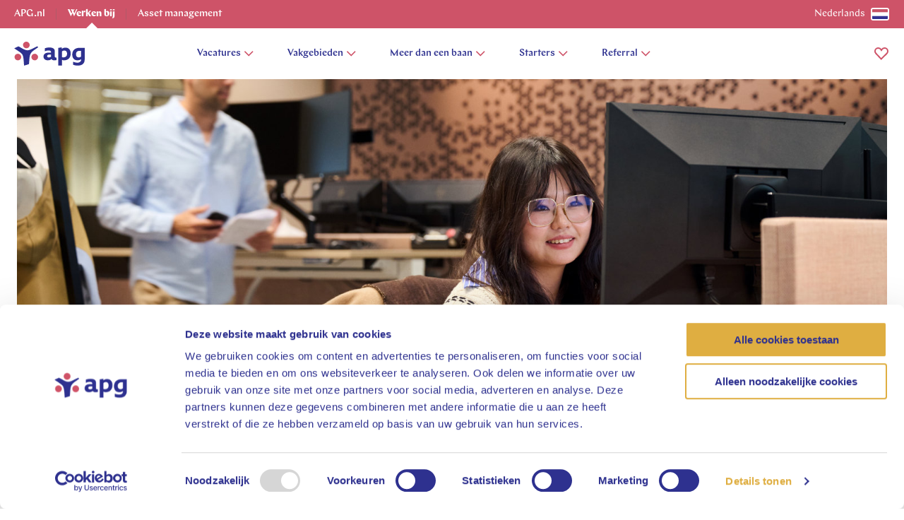

--- FILE ---
content_type: text/html; charset=utf-8
request_url: https://werkenbij.apg.nl/traineeships-bij-apg/
body_size: 61471
content:


<!doctype html>
<html lang="nl">
<head>
    <meta charset="utf-8">
    <meta http-equiv="x-ua-compatible" content="ie=edge">
    <meta name="viewport" content="width=device-width, initial-scale=1, viewport-fit=cover">

    <title>Vacature APG traineeships: investeer in jezelf | Werken bij APG</title>

        <meta name="description" content="Een traineeship bij APG betekent samen bouwen aan jouw duurzame toekomst.">
    <link rel="preload" as="font" href="/assets/fonts/ChapAPG-400-normal.woff2" type="font/woff2" crossorigin="anonymous">
    <link rel="preload" as="font" href="/assets/fonts/ChapAPG-400-normal.woff" type="font/woff2" crossorigin="anonymous">
    <link rel="preload" as="font" href="/assets/fonts/ChapAPG-500-normal.woff2" type="font/woff2" crossorigin="anonymous">
    <link rel="preload" as="font" href="/assets/fonts/ChapAPG-500-normal.woff" type="font/woff2" crossorigin="anonymous">
    <link rel="preload" as="font" href="/assets/fonts/ChapAPG-600-normal.woff2" type="font/woff2" crossorigin="anonymous">
    <link rel="preload" as="font" href="/assets/fonts/ChapAPG-600-normal.woff" type="font/woff2" crossorigin="anonymous">
    <link rel="preload" as="font" href="/assets/fonts/ChapAPG-800-normal.woff2" type="font/woff2" crossorigin="anonymous">
    <link rel="preload" as="font" href="/assets/fonts/ChapAPG-800-normal.woff" type="font/woff2" crossorigin="anonymous">

    <link rel="stylesheet" type="text/css" href="/assets/css/apg-main.d7140b8012c82b71c8ac.css" />

    <link rel="apple-touch-icon" sizes="57x57" href="/assets/images/favicon/apple-icon-57x57.png">
    <link rel="apple-touch-icon" sizes="60x60" href="/assets/images/favicon/apple-icon-60x60.png">
    <link rel="apple-touch-icon" sizes="72x72" href="/assets/images/favicon/apple-icon-72x72.png">
    <link rel="apple-touch-icon" sizes="76x76" href="/assets/images/favicon/apple-icon-76x76.png">
    <link rel="apple-touch-icon" sizes="114x114" href="/assets/images/favicon/apple-icon-114x114.png">
    <link rel="apple-touch-icon" sizes="120x120" href="/assets/images/favicon/apple-icon-120x120.png">
    <link rel="apple-touch-icon" sizes="144x144" href="/assets/images/favicon/apple-icon-144x144.png">
    <link rel="apple-touch-icon" sizes="152x152" href="/assets/images/favicon/apple-icon-152x152.png">
    <link rel="apple-touch-icon" sizes="180x180" href="/assets/images/favicon/apple-icon-180x180.png">
    <link rel="icon" type="image/png" sizes="192x192" href="/assets/images/favicon/android-icon-192x192.png">
    <link rel="icon" type="image/png" sizes="32x32" href="/assets/images/favicon/favicon-32x32.png">
    <link rel="icon" type="image/png" sizes="96x96" href="/assets/images/favicon/favicon-96x96.png">
    <link rel="icon" type="image/png" sizes="16x16" href="/assets/images/favicon/favicon-16x16.png">
    <link rel="manifest" href="/assets/images/favicon/manifest.json">
    <meta name="msapplication-TileColor" content="#ffffff">
    <meta name="msapplication-TileImage" content="/assets/images/favicon/ms-icon-144x144.png">
    <meta name="theme-color" content="#ffffff">

    <link rel="canonical" href="https://werkenbij.apg.nl/traineeships-bij-apg/">
        <link rel="alternate" href="https://werkenbij.apg.nl/en/traineeships-at-apg/" hreflang="en-us" />
        <link rel="alternate" href="https://werkenbij.apg.nl/traineeships-bij-apg/" hreflang="nl" />

        <meta property="og:type" content="website">
    <meta property="og:url" content="https://werkenbij.apg.nl/traineeships-bij-apg/">
    <meta property="og:title" content="Traineeships bij APG: check de vacatures">
        <meta property="og:description" content="Een traineeship bij APG betekent jezelf continu ontwikkelen in een organisatie die midden in de maatschappij staat. Ontdek de mogelijkheden.">
    <meta property="og:site_name" content="Werken bij APG">
    <meta property="og:locale" content="nl">

            <meta property="og:image" content="https://werkenbij.apg.nl/media/yneent30/230919_apg_werkenbij_amsterdam_220_hr.jpg?rxy=0.6414555341972026%2c0.5457323618874951&amp;width=1200&amp;height=630&amp;v=1da193b11f9cf40&amp;fbrefresh=true">
            <meta property="og:image:width" content="1200">
            <meta property="og:image:height" content="630">
    <!--
        Default cookie consent settings, this is neccesary when using the Cookiebot tag directly on your
        site like we do. This script needs to be located above gtag.js and GTM scripts to function well.
    -->
    <script data-cookieconsent="ignore">
        window.dataLayer = window.dataLayer || [];
        function gtag() {
            dataLayer.push(arguments);
        }

        gtag("consent", "default", {
            ad_storage: "denied",
            ad_user_data: "denied",
            ad_personalization: "denied",
            analytics_storage: "denied",
            functionality_storage: "denied",
            personalization_storage: "denied",
            security_storage: "granted",
            wait_for_update: 2000,
        });

        gtag("set", "ads_data_redaction", true);
        gtag("set", "url_passthrough", false);

        gtag('js', new Date());
        gtag('config', "GTM-WG25N25", {
            transport_url: "https://analytics.apg.nl",
            first_party_collection: "True",
        });
    </script>

    <!-- Cookiebot support -->
        <script id="Cookiebot" async defer src="https://consent.cookiebot.com/uc.js" data-culture="NL" data-cbid="1cf03a52-6b7b-45f5-b93a-c4a71f3946f8" data-blockingmode="auto" type="text/javascript"></script>
    <!-- End Cookiebot support -->

    <!-- End Default cookie consent settings -->
        <!-- Google Tag Manager -->
        <script data-cookieconsent="ignore">
            (function (w, d, s, l, i) {
                w[l] = w[l] || []; w[l].push({
                    'gtm.start':
                        new Date().getTime(), event: 'gtm.js'
                }); var f = d.getElementsByTagName(s)[0],
                    j = d.createElement(s), dl = l != 'dataLayer' ? '&l=' + l : ''; j.async = true; j.src =
                        'https://analytics.apg.nl/gtm.js?id=' + i + dl; f.parentNode.insertBefore(j, f);
            })(window, document, 'script', 'dataLayer', 'GTM-WG25N25');
        </script>
        <!-- End Google Tag Manager -->
    <script type="application/ld+json">
    {
      "@context": "http://schema.org",
      "@type": "BreadcrumbList",
      "itemListElement":
      [

        {
            "@type": "ListItem",
            "position": 1,
            "item":
            {
            "@id": "https://werkenbij.apg.nl/traineeships-bij-apg/",
            "name": "Traineeships bij APG"
            }
        }
              ]
    }
  </script>

    <!-- Recaptcha -->
    <script data-cookieconsent="ignore" src="https://www.google.com/recaptcha/api.js?hl=nl" async defer></script>
    <!-- End Recaptcha-->
    <!-- Cookiebot Multilingual support -->
    <script>
        var currentUserPageCulture = "nl";
    </script>
    <!-- End Cookiebot Multilingual support -->
    
    <script src="/App_Plugins/UmbracoForms/Assets/promise-polyfill/dist/polyfill.min.js?v=13.8.0" type="application/javascript"></script><script src="/App_Plugins/UmbracoForms/Assets/aspnet-client-validation/dist/aspnet-validation.min.js?v=13.8.0" type="application/javascript"></script>

    <script>
        window.sentryConfig = {
            enabled: true,
            dsn: 'https://0731083dba95d0ecdcb99bfe96b67904@o4509836173639680.ingest.de.sentry.io/4509920297615440',
            environment: 'prod',
            debug: false,
            tracesSampleRate: 0.2,
        };
    </script>
</head>
<body class="js-gtag" data-open-navigation="navigation--bodyopen" data-open-navigation-mobile="navigation-mobile--bodyopen" data-msr-event-name="" data-msr-id="GTM-WG25N25" data-analytics-measurement-id="G-R1KQL88BT0" data-msr-use-custom-transport-url-for-gtag="True" data-msr-transport-url="https://analytics.apg.nl" data-msr-event="load" data-msr-event-param-app-environment="Production" data-msr-event-param-page-type="content" data-msr-event-param-page-content="content" data-msr-event-param-platform-language-code="nl">

        <!-- Google Tag Manager (noscript) -->
        <noscript><iframe src="https://analytics.apg.nl/ns.html?id=GTM-WG25N25" height="0" width="0" style="display:none;visibility:hidden"></iframe></noscript>
        <!-- End Google Tag Manager (noscript) -->

    

    <div class="navigation js-navigation navigation--career-site">
        <div class="navigation__container navigation__container--new">
            
<div class="top-bar">
    <div class="wrap">
        <div class="top-bar__container">
                <a href="https://apg.nl/nl/" class="top-bar__item js-gtag" data-msr-event-name="navigation_click" data-msr-event="click" data-msr-event-param-navigation-level="sub" data-msr-event-param-navigation-item="APG.nl">
                    APG.nl
                </a>
                <a href="https://werkenbij.apg.nl/" class="top-bar__item js-gtag current" data-msr-event-name="navigation_click" data-msr-event="click" data-msr-event-param-navigation-level="sub" data-msr-event-param-navigation-item="Werken bij">
                    Werken bij
                </a>
                <a href="https://assetmanagement.apg.nl/en/" class="top-bar__item js-gtag" data-msr-event-name="navigation_click" data-msr-event="click" data-msr-event-param-navigation-level="sub" data-msr-event-param-navigation-item="Asset management">
                    Asset management
                </a>

            <div class="top-bar__language-switch">
                            <span class="language-switch__description">Nederlands</span>



    <button type="" class="button js-gtag button--icon language-switch__button js-modal-trigger" role="" aria-label="" data-identifier=LanguageSwitchModal-3d54c270-559a-4ce9-8422-6d85ef81725c data-msr-event="click" data-msr-event-name="button_click" data-msr-event-param-item-type="language switch" data-msr-event-param-click-text="Selecteer uw taal" data-msr-event-param-section-subject="" data-active-class="button--active" data-disabled-class="button--disabled" data-loading-class="button--loading">

        <span class="button__text button--hidden-text">Selecteer uw taal</span>


        <svg width="26" height="18" viewBox="0 0 26 18" fill="none" xmlns="http://www.w3.org/2000/svg" xmlns:xlink="http://www.w3.org/1999/xlink">
            <rect x="1" y="1" width="24" height="16" fill="url(#pattern-nl)" />
            <path d="M3 2H23V0H3V2ZM24 3V15H26V3H24ZM23 16H3V18H23V16ZM2 15V3H0V15H2ZM3 16C2.44772 16 2 15.5523 2 15H0C0 16.6569 1.34314 18 3 18V16ZM24 15C24 15.5523 23.5523 16 23 16V18C24.6569 18 26 16.6569 26 15H24ZM23 2C23.5523 2 24 2.44771 24 3H26C26 1.34315 24.6569 0 23 0V2ZM3 0C1.34315 0 0 1.34315 0 3H2C2 2.44772 2.44772 2 3 2V0Z" fill="white" />
            <defs>
                <pattern id="pattern-nl" patternContentUnits="objectBoundingBox" width="1" height="1">
                    <use xlink:href="#image0_1999_6317" transform="translate(-0.00396825) scale(0.00396825 0.00595238)" />
                </pattern>
                <image id="image0_1999_6317" width="254" height="168" xlink:href="[data-uri]" />
            </defs>
        </svg>


    </button>
                

<div class="modal  modal--language-switch js-modal" data-active-class="modal--active" data-identifier="LanguageSwitchModal-3d54c270-559a-4ce9-8422-6d85ef81725c" inert>
    <div class="modal__background"></div>

    <div class="modal__scroller">
        <div class="modal__wrapper" data-modal-wrapper>
            <button class="modal__close js-modal-close">
                Sluiten
                

        <svg class="modal__close-icon" width="24" height="24" viewBox="0 0 24 24" fill="none" xmlns="http://www.w3.org/2000/svg">
            <path d="M12 10.7253L7.27467 6L6 7.27467L10.7253 12L6 16.7253L7.27467 18L12 13.2747L16.7253 18L18 16.7253L13.2747 12L18 7.27467L16.7253 6L12 10.7253Z" />
        </svg>


            </button>
            <div class="modal__content">
                

    <p class="language-switch__title">Selecteer uw taal</p>
<div class="language-switch__options">
            <a href="/en/traineeships-at-apg/" class="language-switch__link">
                

        <svg width="26" height="18" viewBox="0 0 26 18" fill="none" xmlns="http://www.w3.org/2000/svg" xmlns:xlink="http://www.w3.org/1999/xlink">
            <rect x="1" y="1" width="24" height="16" fill="white" />
            <rect x="1" y="1" width="24" height="16" fill="url(#pattern-en)" />
            <path d="M3 2H23V0H3V2ZM24 3V15H26V3H24ZM23 16H3V18H23V16ZM2 15V3H0V15H2ZM3 16C2.44772 16 2 15.5523 2 15H0C0 16.6569 1.34314 18 3 18V16ZM24 15C24 15.5523 23.5523 16 23 16V18C24.6569 18 26 16.6569 26 15H24ZM23 2C23.5523 2 24 2.44771 24 3H26C26 1.34315 24.6569 0 23 0V2ZM3 0C1.34315 0 0 1.34315 0 3H2C2 2.44772 2.44772 2 3 2V0Z" fill="white" />
            <defs>
                <pattern id="pattern-en" patternContentUnits="objectBoundingBox" width="1" height="1">
                    <use xlink:href="#image0_1999_6319" transform="scale(0.00392157 0.00588235)" />
                </pattern>
                <image id="image0_1999_6319" width="255" height="170" xlink:href="[data-uri]" />
            </defs>
        </svg>



                    <span class="language-switch__label">Engels</span>
            </a>
            <a href="/traineeships-bij-apg/" class="language-switch__link language-switch__link--active">
                

        <svg width="26" height="18" viewBox="0 0 26 18" fill="none" xmlns="http://www.w3.org/2000/svg" xmlns:xlink="http://www.w3.org/1999/xlink">
            <rect x="1" y="1" width="24" height="16" fill="url(#pattern-nl)" />
            <path d="M3 2H23V0H3V2ZM24 3V15H26V3H24ZM23 16H3V18H23V16ZM2 15V3H0V15H2ZM3 16C2.44772 16 2 15.5523 2 15H0C0 16.6569 1.34314 18 3 18V16ZM24 15C24 15.5523 23.5523 16 23 16V18C24.6569 18 26 16.6569 26 15H24ZM23 2C23.5523 2 24 2.44771 24 3H26C26 1.34315 24.6569 0 23 0V2ZM3 0C1.34315 0 0 1.34315 0 3H2C2 2.44772 2.44772 2 3 2V0Z" fill="white" />
            <defs>
                <pattern id="pattern-nl" patternContentUnits="objectBoundingBox" width="1" height="1">
                    <use xlink:href="#image0_1999_6317" transform="translate(-0.00396825) scale(0.00396825 0.00595238)" />
                </pattern>
                <image id="image0_1999_6317" width="254" height="168" xlink:href="[data-uri]" />
            </defs>
        </svg>



                    <span class="language-switch__label">Nederlands</span>


        <svg class="language-switch__selected-icon" width="24" height="24" viewBox="0 0 24 24" fill="none" xmlns="http://www.w3.org/2000/svg">
            <path d="M19 8.42857L17.6 7L10.6 14.1429L6.4 9.85714L5 11.2857L10.6 17L19 8.42857Z" />
        </svg>

            </a>
</div>

            </div>
        </div>
    </div>
</div>

            </div>
        </div>
    </div>
</div>

            <div class="wrap">
                <div class="navigation__content">
                        <a class="navigation__home js-gtag" href="/" aria-label="home" data-msr-event-name="navigation_click" data-msr-event="click" data-msr-event-param-navigation-level="logo" data-msr-event-param-navigation-item="logo">


        <svg class="navigation__logo" width="100" height="34" xmlns="http://www.w3.org/2000/svg" xmlns:svg="http://www.w3.org/2000/svg" preserveAspectRatio="xMinYMin">
            <style type="text/css">
                .st0 {
                    fill: #CE5368;
                }

                .st1 {
                    fill: #2E318F;
                }
            </style>
            <g>
                <path id="svg_2" class="st0" d="M12.6,4.6c0-2.5,2.1-4.6,4.7-4.6s4.7,2.1,4.7,4.7c0,2.5-2.1,4.6-4.7,4.6S12.6,7.2,12.6,4.6" />
                <path id="svg_3" class="st0" d="M24.5,21.7c0-2.5,2.1-4.6,4.7-4.6c2.5,0,4.7,2.1,4.7,4.6s-2.1,4.7-4.6,4.7
                    C26.6,26.4,24.5,24.3,24.5,21.7" />
                <path id="svg_4" class="st0" d="M0.6,21.7c0-2.5,2.1-4.6,4.7-4.6c2.5,0,4.7,2.1,4.7,4.6s-2.1,4.7-4.7,4.7
                    C2.7,26.4,0.6,24.3,0.6,21.7" />
                <path id="svg_5" class="st1" d="M32.7,6.6c0.5,0.3,1,0.7,1.4,1.2c-3.3,2.7-8.5,5.2-10.6,8.9c-2.2,3.7-1.8,9.3-2.5,15
                    c-1.8,0.7-4.6,1.6-6.9,2.1c-0.6-4.8-0.4-12-2.3-15.4c-1.8-3-6.8-5.6-11.7-9c2-1,4.3-2.1,6.1-2.8c3.2,1.5,8.6,5.6,12.7,5.6
                    C22.6,12.2,29.1,8.1,32.7,6.6" />
                <path id="svg_6" class="st1" d="M67.7,33.8v-8.2c0,0,0.2,0.1,0.3,0.2c0.5,0.3,1.8,0.6,2.6,0.6c5.9,0,9.5-3.7,9.5-9.7
                    c0-4.8-2.5-8.3-7.5-8.3c-2,0-3.6,0.7-4.7,1.5l-0.3,0.2V8.1c-1.5,0.1-3.7,0.4-5.2,0.8v24.8L67.7,33.8C67.7,33.8,67.7,33.8,67.7,33.8
                    z M70,22.2c-0.7,0-1.2,0-2.2-0.3v-8.2c0.9-0.8,2.1-1.2,3.2-1.2c2.8,0,4,1.8,4,4.6C74.9,20.3,73.2,22.2,70,22.2" />
                <path id="svg_7" class="st1" d="M87.6,17.7c0,2.9,1.2,4.6,4,4.6c1.1,0,2.2-0.4,3.2-1.2v-8.2h-1.9C89.7,12.8,87.6,14.4,87.6,17.7
                    M90.3,33.8c-2.2,0-5-0.3-6.8-1.2v-4.2h0.3c1.5,0.7,3.6,1.3,5.9,1.3c2.5,0,5.1-1.5,5.1-3.7v-1.3c0,0-0.2,0.2-0.3,0.2
                    c-1.1,0.8-2.6,1.5-4.7,1.5c-4.8,0-7.5-3.3-7.5-8.2c0-6.2,4.2-9.5,10.3-9.5h7.3v16C100.1,30.8,96.4,33.8,90.3,33.8" />
                <path id="svg_8" class="st1" d="M47.7,26.4c2.2,0,4-0.7,5.1-1.8l0.1-0.1c0,0,0,0.1,0.1,0.1c0.7,1.3,2.1,1.8,3.8,1.8
                    c0.8,0,2.5-0.2,3.3-0.4v-3.6h-1.1c-1.1,0-1.4-0.4-1.4-1.5v-7.1c0-3.7-2.5-5.6-7.6-5.6c-1.9,0-4.3,0.3-6.5,1.1v4.2h0.3
                    c1.7-0.8,3.4-1.1,4.9-1.1c2.2,0,3.6,0.6,3.6,2.5v0.5h-2.8c-4.2,0-7.9,1.5-7.9,5.7C41.6,24.4,44.2,26.4,47.7,26.4 M46.7,20.4
                    c0-1.5,1.4-2.1,2.9-2.1h2.6v3.1c-0.7,0.5-1.8,0.9-2.9,0.9C47.8,22.3,46.7,21.9,46.7,20.4" />
            </g>
        </svg>

                        </a>

                    

<div class="navigation-desktop">
    <ul class="navigation-desktop__list">
            <li class="navigation-desktop__list-item">
                    <div class="navigation-desktop__list-item-wrapper js-navigation-item-with-submenu"
                         tabindex="0"
                         aria-expanded="false"
                         aria-controls="submenu-Vacatures"
                         data-target-submenu="Vacatures"
                         data-msr-event-name="navigation_click"
                         data-msr-event="click"
                         data-msr-event-param-navigation-level="0"
                         data-msr-event-param-navigation-item="Vacatures">
                        Vacatures

                        <svg class="navigation-desktop__icon" xmlns="http://www.w3.org/2000/svg" width="14" height="8" viewBox="0 0 14 8" fill="none">
                            <path d="M2.08371 0.10744L7.28591 5.30964L12.4881 0.107441L13.6666 1.28595L7.28591 7.66666L0.905202 1.28595L2.08371 0.10744Z" fill="#CE5368" />
                        </svg>
                    </div>
                    <div class="navigation-foldout js-navigation-foldout" id="submenu-Vacatures">
                        <div class="navigation-foldout__content">
                            <ul class ="navigation-foldout__list" role="menu">
                                <li class="navigation-foldout__parent-item">Vacatures</li>
                                    <li class="navigation-foldout__list-item" role="menuitem">
                                        <a class="navigation-foldout__link js-gtag" href="/vacatures/"
                                           data-msr-event-name="navigation_click"
                                           data-msr-event="click"
                                           data-msr-event-param-navigation-level="1"
                                           data-msr-event-param-navigation-item="Vacatures">
                                            Vacatures
                                        </a>

                                        <div class="navigation-foldout__image-wrapper">
                                        </div>
                                    </li>
                                    <li class="navigation-foldout__list-item" role="menuitem">
                                        <a class="navigation-foldout__link js-gtag" href="https://apg.eu.willhire.co/" target="_blank"
                                           data-msr-event-name="navigation_click"
                                           data-msr-event="click"
                                           data-msr-event-param-navigation-level="1"
                                           data-msr-event-param-navigation-item="Interimopdrachten">
                                            Interimopdrachten
                                        </a>

                                        <div class="navigation-foldout__image-wrapper">
                                        </div>
                                    </li>
                                <li class="navigation-foldout__button">
                                    


   <a href="/vacatures/" target="" class="button js-gtag button--icon" data-disabled-class="button--disabled" data-loading-class="button--loading" role="" aria-label="Ontdek alles Vacatures"  data-msr-event="click" data-msr-event-name="button_click" data-msr-event-param-item-type="" data-msr-event-param-click-text="Ontdek alles" data-msr-event-param-section-subject="">

        <span class="button__text ">Ontdek alles</span>


        <svg class="button__icon " width="24" height="24" viewBox="0 0 24 24" fill="none" xmlns="http://www.w3.org/2000/svg">
            <path d="M13.3724 15.75L14.6979 17L20 12L14.6979 7L13.3724 8.25L16.4117 11.1161L5 11.1161L5 12.8839L16.4117 12.8839L13.3724 15.75Z" />
        </svg>


    </a>

                                </li>
                            </ul>
                        </div>
                    </div>
            </li>
            <li class="navigation-desktop__list-item">
                    <div class="navigation-desktop__list-item-wrapper js-navigation-item-with-submenu"
                         tabindex="0"
                         aria-expanded="false"
                         aria-controls="submenu-Vakgebieden"
                         data-target-submenu="Vakgebieden"
                         data-msr-event-name="navigation_click"
                         data-msr-event="click"
                         data-msr-event-param-navigation-level="0"
                         data-msr-event-param-navigation-item="Vakgebieden">
                        Vakgebieden

                        <svg class="navigation-desktop__icon" xmlns="http://www.w3.org/2000/svg" width="14" height="8" viewBox="0 0 14 8" fill="none">
                            <path d="M2.08371 0.10744L7.28591 5.30964L12.4881 0.107441L13.6666 1.28595L7.28591 7.66666L0.905202 1.28595L2.08371 0.10744Z" fill="#CE5368" />
                        </svg>
                    </div>
                    <div class="navigation-foldout js-navigation-foldout" id="submenu-Vakgebieden">
                        <div class="navigation-foldout__content">
                            <ul class ="navigation-foldout__list" role="menu">
                                <li class="navigation-foldout__parent-item">Vakgebieden</li>
                                    <li class="navigation-foldout__list-item" role="menuitem">
                                        <a class="navigation-foldout__link js-gtag" href="/finance-risk/"
                                           data-msr-event-name="navigation_click"
                                           data-msr-event="click"
                                           data-msr-event-param-navigation-level="1"
                                           data-msr-event-param-navigation-item="Finance &amp; Risk">
                                            Finance &amp; Risk
                                        </a>

                                        <div class="navigation-foldout__image-wrapper">
                                        </div>
                                    </li>
                                    <li class="navigation-foldout__list-item" role="menuitem">
                                        <a class="navigation-foldout__link js-gtag" href="/investment-asset-management/"
                                           data-msr-event-name="navigation_click"
                                           data-msr-event="click"
                                           data-msr-event-param-navigation-level="1"
                                           data-msr-event-param-navigation-item="Investment &amp; Asset management">
                                            Investment &amp; Asset management
                                        </a>

                                        <div class="navigation-foldout__image-wrapper">
                                        </div>
                                    </li>
                                    <li class="navigation-foldout__list-item" role="menuitem">
                                        <a class="navigation-foldout__link js-gtag" href="/it-data-change/"
                                           data-msr-event-name="navigation_click"
                                           data-msr-event="click"
                                           data-msr-event-param-navigation-level="1"
                                           data-msr-event-param-navigation-item="IT, Data &amp; Change">
                                            IT, Data &amp; Change
                                        </a>

                                        <div class="navigation-foldout__image-wrapper">
                                        </div>
                                    </li>
                                    <li class="navigation-foldout__list-item" role="menuitem">
                                        <a class="navigation-foldout__link js-gtag" href="/marketing-communicatie/"
                                           data-msr-event-name="navigation_click"
                                           data-msr-event="click"
                                           data-msr-event-param-navigation-level="1"
                                           data-msr-event-param-navigation-item="Marketing &amp; Communicatie">
                                            Marketing &amp; Communicatie
                                        </a>

                                        <div class="navigation-foldout__image-wrapper">
                                        </div>
                                    </li>
                                    <li class="navigation-foldout__list-item" role="menuitem">
                                        <a class="navigation-foldout__link js-gtag" href="/pensioenadministratie-klantcontact/"
                                           data-msr-event-name="navigation_click"
                                           data-msr-event="click"
                                           data-msr-event-param-navigation-level="1"
                                           data-msr-event-param-navigation-item="Pensioenadministratie &amp; Klantcontact">
                                            Pensioenadministratie &amp; Klantcontact
                                        </a>

                                        <div class="navigation-foldout__image-wrapper">
                                        </div>
                                    </li>
                                    <li class="navigation-foldout__list-item" role="menuitem">
                                        <a class="navigation-foldout__link js-gtag" href="/staf-support/"
                                           data-msr-event-name="navigation_click"
                                           data-msr-event="click"
                                           data-msr-event-param-navigation-level="1"
                                           data-msr-event-param-navigation-item="Staf &amp; Support">
                                            Staf &amp; Support
                                        </a>

                                        <div class="navigation-foldout__image-wrapper">
                                        </div>
                                    </li>
                                <li class="navigation-foldout__button">
                                    


   <a href="#" target="" class="button js-gtag button--icon" data-disabled-class="button--disabled" data-loading-class="button--loading" role="" aria-label="Ontdek alles Vakgebieden"  data-msr-event="click" data-msr-event-name="button_click" data-msr-event-param-item-type="" data-msr-event-param-click-text="Ontdek alles" data-msr-event-param-section-subject="">

        <span class="button__text ">Ontdek alles</span>


        <svg class="button__icon " width="24" height="24" viewBox="0 0 24 24" fill="none" xmlns="http://www.w3.org/2000/svg">
            <path d="M13.3724 15.75L14.6979 17L20 12L14.6979 7L13.3724 8.25L16.4117 11.1161L5 11.1161L5 12.8839L16.4117 12.8839L13.3724 15.75Z" />
        </svg>


    </a>

                                </li>
                            </ul>
                        </div>
                    </div>
            </li>
            <li class="navigation-desktop__list-item">
                    <div class="navigation-desktop__list-item-wrapper js-navigation-item-with-submenu"
                         tabindex="0"
                         aria-expanded="false"
                         aria-controls="submenu-Meer dan een baan"
                         data-target-submenu="Meer dan een baan"
                         data-msr-event-name="navigation_click"
                         data-msr-event="click"
                         data-msr-event-param-navigation-level="0"
                         data-msr-event-param-navigation-item="Meer dan een baan">
                        Meer dan een baan

                        <svg class="navigation-desktop__icon" xmlns="http://www.w3.org/2000/svg" width="14" height="8" viewBox="0 0 14 8" fill="none">
                            <path d="M2.08371 0.10744L7.28591 5.30964L12.4881 0.107441L13.6666 1.28595L7.28591 7.66666L0.905202 1.28595L2.08371 0.10744Z" fill="#CE5368" />
                        </svg>
                    </div>
                    <div class="navigation-foldout js-navigation-foldout" id="submenu-Meer dan een baan">
                        <div class="navigation-foldout__content">
                            <ul class ="navigation-foldout__list" role="menu">
                                <li class="navigation-foldout__parent-item">Meer dan een baan</li>
                                    <li class="navigation-foldout__list-item" role="menuitem">
                                        <a class="navigation-foldout__link js-gtag" href="/arbeidsvoorwaarden/"
                                           data-msr-event-name="navigation_click"
                                           data-msr-event="click"
                                           data-msr-event-param-navigation-level="1"
                                           data-msr-event-param-navigation-item="Arbeidsvoorwaarden">
                                            Arbeidsvoorwaarden
                                        </a>

                                        <div class="navigation-foldout__image-wrapper">
                                        </div>
                                    </li>
                                    <li class="navigation-foldout__list-item" role="menuitem">
                                        <a class="navigation-foldout__link js-gtag" href="/persoonlijke-ontwikkeling/"
                                           data-msr-event-name="navigation_click"
                                           data-msr-event="click"
                                           data-msr-event-param-navigation-level="1"
                                           data-msr-event-param-navigation-item="Jouw ontwikkeling staat centraal">
                                            Jouw ontwikkeling staat centraal
                                        </a>

                                        <div class="navigation-foldout__image-wrapper">
                                        </div>
                                    </li>
                                    <li class="navigation-foldout__list-item" role="menuitem">
                                        <a class="navigation-foldout__link js-gtag" href="/maatschappelijke-rol/"
                                           data-msr-event-name="navigation_click"
                                           data-msr-event="click"
                                           data-msr-event-param-navigation-level="1"
                                           data-msr-event-param-navigation-item="Oog voor een ander">
                                            Oog voor een ander
                                        </a>

                                        <div class="navigation-foldout__image-wrapper">
                                        </div>
                                    </li>
                                    <li class="navigation-foldout__list-item" role="menuitem">
                                        <a class="navigation-foldout__link js-gtag" href="/duurzaamheid-bij-apg/"
                                           data-msr-event-name="navigation_click"
                                           data-msr-event="click"
                                           data-msr-event-param-navigation-level="1"
                                           data-msr-event-param-navigation-item="Duurzaamheid bij APG">
                                            Duurzaamheid bij APG
                                        </a>

                                        <div class="navigation-foldout__image-wrapper">
                                        </div>
                                    </li>
                                    <li class="navigation-foldout__list-item" role="menuitem">
                                        <a class="navigation-foldout__link js-gtag" href="/diversiteit-inclusie/"
                                           data-msr-event-name="navigation_click"
                                           data-msr-event="click"
                                           data-msr-event-param-navigation-level="1"
                                           data-msr-event-param-navigation-item="Diversiteit &amp; Inclusie">
                                            Diversiteit &amp; Inclusie
                                        </a>

                                        <div class="navigation-foldout__image-wrapper">
                                        </div>
                                    </li>
                                    <li class="navigation-foldout__list-item" role="menuitem">
                                        <a class="navigation-foldout__link js-gtag" href="/apg-kantoren/"
                                           data-msr-event-name="navigation_click"
                                           data-msr-event="click"
                                           data-msr-event-param-navigation-level="1"
                                           data-msr-event-param-navigation-item="APG kantoren">
                                            APG kantoren
                                        </a>

                                        <div class="navigation-foldout__image-wrapper">
                                        </div>
                                    </li>
                                    <li class="navigation-foldout__list-item" role="menuitem">
                                        <a class="navigation-foldout__link js-gtag" href="/hybride-werken/"
                                           data-msr-event-name="navigation_click"
                                           data-msr-event="click"
                                           data-msr-event-param-navigation-level="1"
                                           data-msr-event-param-navigation-item="Hybride werken">
                                            Hybride werken
                                        </a>

                                        <div class="navigation-foldout__image-wrapper">
                                        </div>
                                    </li>
                                <li class="navigation-foldout__button">
                                    


   <a href="/arbeidsvoorwaarden/" target="" class="button js-gtag button--icon" data-disabled-class="button--disabled" data-loading-class="button--loading" role="" aria-label="Ontdek alles Meer dan een baan"  data-msr-event="click" data-msr-event-name="button_click" data-msr-event-param-item-type="" data-msr-event-param-click-text="Ontdek alles" data-msr-event-param-section-subject="">

        <span class="button__text ">Ontdek alles</span>


        <svg class="button__icon " width="24" height="24" viewBox="0 0 24 24" fill="none" xmlns="http://www.w3.org/2000/svg">
            <path d="M13.3724 15.75L14.6979 17L20 12L14.6979 7L13.3724 8.25L16.4117 11.1161L5 11.1161L5 12.8839L16.4117 12.8839L13.3724 15.75Z" />
        </svg>


    </a>

                                </li>
                            </ul>
                        </div>
                    </div>
            </li>
            <li class="navigation-desktop__list-item">
                    <div class="navigation-desktop__list-item-wrapper js-navigation-item-with-submenu"
                         tabindex="0"
                         aria-expanded="false"
                         aria-controls="submenu-Starters"
                         data-target-submenu="Starters"
                         data-msr-event-name="navigation_click"
                         data-msr-event="click"
                         data-msr-event-param-navigation-level="0"
                         data-msr-event-param-navigation-item="Starters">
                        Starters

                        <svg class="navigation-desktop__icon" xmlns="http://www.w3.org/2000/svg" width="14" height="8" viewBox="0 0 14 8" fill="none">
                            <path d="M2.08371 0.10744L7.28591 5.30964L12.4881 0.107441L13.6666 1.28595L7.28591 7.66666L0.905202 1.28595L2.08371 0.10744Z" fill="#CE5368" />
                        </svg>
                    </div>
                    <div class="navigation-foldout js-navigation-foldout" id="submenu-Starters">
                        <div class="navigation-foldout__content">
                            <ul class ="navigation-foldout__list" role="menu">
                                <li class="navigation-foldout__parent-item">Starters</li>
                                    <li class="navigation-foldout__list-item" role="menuitem">
                                        <a class="navigation-foldout__link js-gtag" href="/startersfuncties/"
                                           data-msr-event-name="navigation_click"
                                           data-msr-event="click"
                                           data-msr-event-param-navigation-level="1"
                                           data-msr-event-param-navigation-item="Startersfuncties">
                                            Startersfuncties
                                        </a>

                                        <div class="navigation-foldout__image-wrapper">
                                        </div>
                                    </li>
                                    <li class="navigation-foldout__list-item" role="menuitem">
                                        <a class="navigation-foldout__link js-gtag" href="/traineeships-bij-apg/"
                                           data-msr-event-name="navigation_click"
                                           data-msr-event="click"
                                           data-msr-event-param-navigation-level="1"
                                           data-msr-event-param-navigation-item="Traineeships bij APG">
                                            Traineeships bij APG
                                        </a>

                                        <div class="navigation-foldout__image-wrapper">
                                        </div>
                                    </li>
                                    <li class="navigation-foldout__list-item" role="menuitem">
                                        <a class="navigation-foldout__link js-gtag" href="/stages/"
                                           data-msr-event-name="navigation_click"
                                           data-msr-event="click"
                                           data-msr-event-param-navigation-level="1"
                                           data-msr-event-param-navigation-item="Stages">
                                            Stages
                                        </a>

                                        <div class="navigation-foldout__image-wrapper">
                                        </div>
                                    </li>
                                    <li class="navigation-foldout__list-item" role="menuitem">
                                        <a class="navigation-foldout__link js-gtag" href="/young-it/"
                                           data-msr-event-name="navigation_click"
                                           data-msr-event="click"
                                           data-msr-event-param-navigation-level="1"
                                           data-msr-event-param-navigation-item="Young IT">
                                            Young IT
                                        </a>

                                        <div class="navigation-foldout__image-wrapper">
                                        </div>
                                    </li>
                                    <li class="navigation-foldout__list-item" role="menuitem">
                                        <a class="navigation-foldout__link js-gtag" href="/young-apg/"
                                           data-msr-event-name="navigation_click"
                                           data-msr-event="click"
                                           data-msr-event-param-navigation-level="1"
                                           data-msr-event-param-navigation-item="Young APG">
                                            Young APG
                                        </a>

                                        <div class="navigation-foldout__image-wrapper">
                                        </div>
                                    </li>
                                <li class="navigation-foldout__button">
                                    


   <a href="/startersfuncties/" target="" class="button js-gtag button--icon" data-disabled-class="button--disabled" data-loading-class="button--loading" role="" aria-label="Ontdek alles Starters"  data-msr-event="click" data-msr-event-name="button_click" data-msr-event-param-item-type="" data-msr-event-param-click-text="Ontdek alles" data-msr-event-param-section-subject="">

        <span class="button__text ">Ontdek alles</span>


        <svg class="button__icon " width="24" height="24" viewBox="0 0 24 24" fill="none" xmlns="http://www.w3.org/2000/svg">
            <path d="M13.3724 15.75L14.6979 17L20 12L14.6979 7L13.3724 8.25L16.4117 11.1161L5 11.1161L5 12.8839L16.4117 12.8839L13.3724 15.75Z" />
        </svg>


    </a>

                                </li>
                            </ul>
                        </div>
                    </div>
            </li>
            <li class="navigation-desktop__list-item">
                    <div class="navigation-desktop__list-item-wrapper js-navigation-item-with-submenu"
                         tabindex="0"
                         aria-expanded="false"
                         aria-controls="submenu-Referral"
                         data-target-submenu="Referral"
                         data-msr-event-name="navigation_click"
                         data-msr-event="click"
                         data-msr-event-param-navigation-level="0"
                         data-msr-event-param-navigation-item="Referral">
                        Referral

                        <svg class="navigation-desktop__icon" xmlns="http://www.w3.org/2000/svg" width="14" height="8" viewBox="0 0 14 8" fill="none">
                            <path d="M2.08371 0.10744L7.28591 5.30964L12.4881 0.107441L13.6666 1.28595L7.28591 7.66666L0.905202 1.28595L2.08371 0.10744Z" fill="#CE5368" />
                        </svg>
                    </div>
                    <div class="navigation-foldout js-navigation-foldout" id="submenu-Referral">
                        <div class="navigation-foldout__content">
                            <ul class ="navigation-foldout__list" role="menu">
                                <li class="navigation-foldout__parent-item">Referral</li>
                                    <li class="navigation-foldout__list-item" role="menuitem">
                                        <a class="navigation-foldout__link js-gtag" href="/the-connection-referralprogramma/"
                                           data-msr-event-name="navigation_click"
                                           data-msr-event="click"
                                           data-msr-event-param-navigation-level="1"
                                           data-msr-event-param-navigation-item="Referralprogramma The connection">
                                            Referralprogramma The connection
                                        </a>

                                        <div class="navigation-foldout__image-wrapper">
                                        </div>
                                    </li>
                                <li class="navigation-foldout__button">
                                    


   <a href="/the-connection-referralprogramma/" target="" class="button js-gtag button--icon" data-disabled-class="button--disabled" data-loading-class="button--loading" role="" aria-label="Ontdek alles Referral"  data-msr-event="click" data-msr-event-name="button_click" data-msr-event-param-item-type="" data-msr-event-param-click-text="Ontdek alles" data-msr-event-param-section-subject="">

        <span class="button__text ">Ontdek alles</span>


        <svg class="button__icon " width="24" height="24" viewBox="0 0 24 24" fill="none" xmlns="http://www.w3.org/2000/svg">
            <path d="M13.3724 15.75L14.6979 17L20 12L14.6979 7L13.3724 8.25L16.4117 11.1161L5 11.1161L5 12.8839L16.4117 12.8839L13.3724 15.75Z" />
        </svg>


    </a>

                                </li>
                            </ul>
                        </div>
                    </div>
            </li>
    </ul>
    <div class="navigation-desktop__blur"></div>
</div>

                    
<div class="navigation-mobile__menu-blur"></div>
<div class="navigation-mobile__menu js-navigation-mobile" data-open-class="navigation-mobile--open" tabindex="-1">

    <div class="navigation-mobile__menu-content js-navigation-mobile-menu-content">
        <div class="navigation-mobile__menu-content-main">

        <p class="navigation-mobile__label js-navigation-mobile-label" data-initial-text="Menu">Menu</p>
        <ul class="menu__list">
                    <li class="menu__list-item">
                        <a href="/vacatures/" class="menu__link js-navigation-mobile-item js-gtag"
                            data-msr-event-name="navigation_click"
                            data-msr-event="click"
                            data-msr-event-param-navigation-level="0"
                            data-msr-event-param-navigation-item="Vacatures"
                            data-target-submenu="Vacatures"
                            tabindex="-1"
                        >
                            
<div class="menu__link-text">
    <span>V</span><span>a</span><span>c</span><span>a</span><span>t</span><span>u</span><span>r</span><span>e</span><span>s</span>
</div>


                            

        <svg class="menu__icon menu__icon--submenu" width="24" height="24" viewBox="0 0 24 24" fill="none" xmlns="http://www.w3.org/2000/svg">
            <path d="M13.3724 15.75L14.6979 17L20 12L14.6979 7L13.3724 8.25L16.4117 11.1161L5 11.1161L5 12.8839L16.4117 12.8839L13.3724 15.75Z" />
        </svg>


                        </a>
                    </li>
                    <li class="menu__list-item">
                        <a href="#" class="menu__link js-navigation-mobile-item js-gtag"
                            data-msr-event-name="navigation_click"
                            data-msr-event="click"
                            data-msr-event-param-navigation-level="0"
                            data-msr-event-param-navigation-item="Vakgebieden"
                            data-target-submenu="Vakgebieden"
                            tabindex="-1"
                        >
                            
<div class="menu__link-text">
    <span>V</span><span>a</span><span>k</span><span>g</span><span>e</span><span>b</span><span>i</span><span>e</span><span>d</span><span>e</span><span>n</span>
</div>


                            

        <svg class="menu__icon menu__icon--submenu" width="24" height="24" viewBox="0 0 24 24" fill="none" xmlns="http://www.w3.org/2000/svg">
            <path d="M13.3724 15.75L14.6979 17L20 12L14.6979 7L13.3724 8.25L16.4117 11.1161L5 11.1161L5 12.8839L16.4117 12.8839L13.3724 15.75Z" />
        </svg>


                        </a>
                    </li>
                    <li class="menu__list-item">
                        <a href="/arbeidsvoorwaarden/" class="menu__link js-navigation-mobile-item js-gtag"
                            data-msr-event-name="navigation_click"
                            data-msr-event="click"
                            data-msr-event-param-navigation-level="0"
                            data-msr-event-param-navigation-item="Meer dan een baan"
                            data-target-submenu="Meer dan een baan"
                            tabindex="-1"
                        >
                            
<div class="menu__link-text">
    <span>M</span><span>e</span><span>e</span><span>r</span><span>&nbsp;</span><span>d</span><span>a</span><span>n</span><span>&nbsp;</span><span>e</span><span>e</span><span>n</span><span>&nbsp;</span><span>b</span><span>a</span><span>a</span><span>n</span>
</div>


                            

        <svg class="menu__icon menu__icon--submenu" width="24" height="24" viewBox="0 0 24 24" fill="none" xmlns="http://www.w3.org/2000/svg">
            <path d="M13.3724 15.75L14.6979 17L20 12L14.6979 7L13.3724 8.25L16.4117 11.1161L5 11.1161L5 12.8839L16.4117 12.8839L13.3724 15.75Z" />
        </svg>


                        </a>
                    </li>
                    <li class="menu__list-item">
                        <a href="/startersfuncties/" class="menu__link js-navigation-mobile-item js-gtag"
                            data-msr-event-name="navigation_click"
                            data-msr-event="click"
                            data-msr-event-param-navigation-level="0"
                            data-msr-event-param-navigation-item="Starters"
                            data-target-submenu="Starters"
                            tabindex="-1"
                        >
                            
<div class="menu__link-text">
    <span>S</span><span>t</span><span>a</span><span>r</span><span>t</span><span>e</span><span>r</span><span>s</span>
</div>


                            

        <svg class="menu__icon menu__icon--submenu" width="24" height="24" viewBox="0 0 24 24" fill="none" xmlns="http://www.w3.org/2000/svg">
            <path d="M13.3724 15.75L14.6979 17L20 12L14.6979 7L13.3724 8.25L16.4117 11.1161L5 11.1161L5 12.8839L16.4117 12.8839L13.3724 15.75Z" />
        </svg>


                        </a>
                    </li>
                    <li class="menu__list-item">
                        <a href="/the-connection-referralprogramma/" class="menu__link js-navigation-mobile-item js-gtag"
                            data-msr-event-name="navigation_click"
                            data-msr-event="click"
                            data-msr-event-param-navigation-level="0"
                            data-msr-event-param-navigation-item="Referral"
                            data-target-submenu="Referral"
                            tabindex="-1"
                        >
                            
<div class="menu__link-text">
    <span>R</span><span>e</span><span>f</span><span>e</span><span>r</span><span>r</span><span>a</span><span>l</span>
</div>


                            

        <svg class="menu__icon menu__icon--submenu" width="24" height="24" viewBox="0 0 24 24" fill="none" xmlns="http://www.w3.org/2000/svg">
            <path d="M13.3724 15.75L14.6979 17L20 12L14.6979 7L13.3724 8.25L16.4117 11.1161L5 11.1161L5 12.8839L16.4117 12.8839L13.3724 15.75Z" />
        </svg>


                        </a>
                    </li>
        </ul>
        </div>
        <div class="navigation-mobile__submenu js-navigation-mobile-submenu">
                    <div class="navigation-mobile__submenu-items js-navigation-mobile__submenu-items" data-navigation-parent-item="Vacatures">
                        <div class="navigation-mobile__backbutton js-navigation-mobile-backbutton">
                            

        <svg class="menu__icon" width="24" height="24" viewBox="0 0 24 24" fill="none" xmlns="http://www.w3.org/2000/svg">
            <path d="M11.6276 8.25L10.3021 7L5 12L10.3021 17L11.6276 15.75L8.58832 12.8839L20 12.8839L20 11.1161L8.58832 11.1161L11.6276 8.25Z" />
        </svg>


                        </div>
                        <p class="navigation-mobile__label">Vacatures</p>
                        <ul class="menu__list">
                                <li class="menu__list-item navigation-mobile__submenu-item">
                                    <a href="/vacatures/" class="menu__link js-navigation-mobile-item js-gtag"
                                        tabindex="-1"
                                        data-msr-event-name="navigation_click"
                                        data-msr-event="click"
                                        data-msr-event-param-navigation-level="1"
                                        data-msr-event-param-navigation-item="Vacatures"
                                    >
                                        
<div class="menu__link-text">
    <span>V</span><span>a</span><span>c</span><span>a</span><span>t</span><span>u</span><span>r</span><span>e</span><span>s</span>
</div>


                                    </a>
                                </li>
                                <li class="menu__list-item navigation-mobile__submenu-item">
                                    <a href="https://apg.eu.willhire.co/" target="_blank" class="menu__link js-navigation-mobile-item js-gtag"
                                        tabindex="-1"
                                        data-msr-event-name="navigation_click"
                                        data-msr-event="click"
                                        data-msr-event-param-navigation-level="1"
                                        data-msr-event-param-navigation-item="Interimopdrachten"
                                    >
                                        
<div class="menu__link-text">
    <span>I</span><span>n</span><span>t</span><span>e</span><span>r</span><span>i</span><span>m</span><span>o</span><span>p</span><span>d</span><span>r</span><span>a</span><span>c</span><span>h</span><span>t</span><span>e</span><span>n</span>
</div>


                                    </a>
                                </li>
                            <li class="navigation-foldout__button">
                                


   <a href="/vacatures/" target="" class="button js-gtag button--icon" data-disabled-class="button--disabled" data-loading-class="button--loading" role="" aria-label="Ontdek alles Vacatures" tabindex=-1 data-msr-event="click" data-msr-event-name="button_click" data-msr-event-param-item-type="" data-msr-event-param-click-text="Ontdek alles" data-msr-event-param-section-subject="">

        <span class="button__text ">Ontdek alles</span>


        <svg class="button__icon " width="24" height="24" viewBox="0 0 24 24" fill="none" xmlns="http://www.w3.org/2000/svg">
            <path d="M13.3724 15.75L14.6979 17L20 12L14.6979 7L13.3724 8.25L16.4117 11.1161L5 11.1161L5 12.8839L16.4117 12.8839L13.3724 15.75Z" />
        </svg>


    </a>

                            </li>
                        </ul>
                    </div>
                    <div class="navigation-mobile__submenu-items js-navigation-mobile__submenu-items" data-navigation-parent-item="Vakgebieden">
                        <div class="navigation-mobile__backbutton js-navigation-mobile-backbutton">
                            

        <svg class="menu__icon" width="24" height="24" viewBox="0 0 24 24" fill="none" xmlns="http://www.w3.org/2000/svg">
            <path d="M11.6276 8.25L10.3021 7L5 12L10.3021 17L11.6276 15.75L8.58832 12.8839L20 12.8839L20 11.1161L8.58832 11.1161L11.6276 8.25Z" />
        </svg>


                        </div>
                        <p class="navigation-mobile__label">Vakgebieden</p>
                        <ul class="menu__list">
                                <li class="menu__list-item navigation-mobile__submenu-item">
                                    <a href="/finance-risk/" class="menu__link js-navigation-mobile-item js-gtag"
                                        tabindex="-1"
                                        data-msr-event-name="navigation_click"
                                        data-msr-event="click"
                                        data-msr-event-param-navigation-level="1"
                                        data-msr-event-param-navigation-item="Finance &amp; Risk"
                                    >
                                        
<div class="menu__link-text">
    <span>F</span><span>i</span><span>n</span><span>a</span><span>n</span><span>c</span><span>e</span><span>&nbsp;</span><span>&</span><span>&nbsp;</span><span>R</span><span>i</span><span>s</span><span>k</span>
</div>


                                    </a>
                                </li>
                                <li class="menu__list-item navigation-mobile__submenu-item">
                                    <a href="/investment-asset-management/" class="menu__link js-navigation-mobile-item js-gtag"
                                        tabindex="-1"
                                        data-msr-event-name="navigation_click"
                                        data-msr-event="click"
                                        data-msr-event-param-navigation-level="1"
                                        data-msr-event-param-navigation-item="Investment &amp; Asset management"
                                    >
                                        
<div class="menu__link-text">
    <span>I</span><span>n</span><span>v</span><span>e</span><span>s</span><span>t</span><span>m</span><span>e</span><span>n</span><span>t</span><span>&nbsp;</span><span>&</span><span>&nbsp;</span><span>A</span><span>s</span><span>s</span><span>e</span><span>t</span><span>&nbsp;</span><span>m</span><span>a</span><span>n</span><span>a</span><span>g</span><span>e</span><span>m</span><span>e</span><span>n</span><span>t</span>
</div>


                                    </a>
                                </li>
                                <li class="menu__list-item navigation-mobile__submenu-item">
                                    <a href="/it-data-change/" class="menu__link js-navigation-mobile-item js-gtag"
                                        tabindex="-1"
                                        data-msr-event-name="navigation_click"
                                        data-msr-event="click"
                                        data-msr-event-param-navigation-level="1"
                                        data-msr-event-param-navigation-item="IT, Data &amp; Change"
                                    >
                                        
<div class="menu__link-text">
    <span>I</span><span>T</span><span>,</span><span>&nbsp;</span><span>D</span><span>a</span><span>t</span><span>a</span><span>&nbsp;</span><span>&</span><span>&nbsp;</span><span>C</span><span>h</span><span>a</span><span>n</span><span>g</span><span>e</span>
</div>


                                    </a>
                                </li>
                                <li class="menu__list-item navigation-mobile__submenu-item">
                                    <a href="/marketing-communicatie/" class="menu__link js-navigation-mobile-item js-gtag"
                                        tabindex="-1"
                                        data-msr-event-name="navigation_click"
                                        data-msr-event="click"
                                        data-msr-event-param-navigation-level="1"
                                        data-msr-event-param-navigation-item="Marketing &amp; Communicatie"
                                    >
                                        
<div class="menu__link-text">
    <span>M</span><span>a</span><span>r</span><span>k</span><span>e</span><span>t</span><span>i</span><span>n</span><span>g</span><span>&nbsp;</span><span>&</span><span>&nbsp;</span><span>C</span><span>o</span><span>m</span><span>m</span><span>u</span><span>n</span><span>i</span><span>c</span><span>a</span><span>t</span><span>i</span><span>e</span>
</div>


                                    </a>
                                </li>
                                <li class="menu__list-item navigation-mobile__submenu-item">
                                    <a href="/pensioenadministratie-klantcontact/" class="menu__link js-navigation-mobile-item js-gtag"
                                        tabindex="-1"
                                        data-msr-event-name="navigation_click"
                                        data-msr-event="click"
                                        data-msr-event-param-navigation-level="1"
                                        data-msr-event-param-navigation-item="Pensioenadministratie &amp; Klantcontact"
                                    >
                                        
<div class="menu__link-text">
    <span>P</span><span>e</span><span>n</span><span>s</span><span>i</span><span>o</span><span>e</span><span>n</span><span>a</span><span>d</span><span>m</span><span>i</span><span>n</span><span>i</span><span>s</span><span>t</span><span>r</span><span>a</span><span>t</span><span>i</span><span>e</span><span>&nbsp;</span><span>&</span><span>&nbsp;</span><span>K</span><span>l</span><span>a</span><span>n</span><span>t</span><span>c</span><span>o</span><span>n</span><span>t</span><span>a</span><span>c</span><span>t</span>
</div>


                                    </a>
                                </li>
                                <li class="menu__list-item navigation-mobile__submenu-item">
                                    <a href="/staf-support/" class="menu__link js-navigation-mobile-item js-gtag"
                                        tabindex="-1"
                                        data-msr-event-name="navigation_click"
                                        data-msr-event="click"
                                        data-msr-event-param-navigation-level="1"
                                        data-msr-event-param-navigation-item="Staf &amp; Support"
                                    >
                                        
<div class="menu__link-text">
    <span>S</span><span>t</span><span>a</span><span>f</span><span>&nbsp;</span><span>&</span><span>&nbsp;</span><span>S</span><span>u</span><span>p</span><span>p</span><span>o</span><span>r</span><span>t</span>
</div>


                                    </a>
                                </li>
                            <li class="navigation-foldout__button">
                                


   <a href="#" target="" class="button js-gtag button--icon" data-disabled-class="button--disabled" data-loading-class="button--loading" role="" aria-label="Ontdek alles Vakgebieden" tabindex=-1 data-msr-event="click" data-msr-event-name="button_click" data-msr-event-param-item-type="" data-msr-event-param-click-text="Ontdek alles" data-msr-event-param-section-subject="">

        <span class="button__text ">Ontdek alles</span>


        <svg class="button__icon " width="24" height="24" viewBox="0 0 24 24" fill="none" xmlns="http://www.w3.org/2000/svg">
            <path d="M13.3724 15.75L14.6979 17L20 12L14.6979 7L13.3724 8.25L16.4117 11.1161L5 11.1161L5 12.8839L16.4117 12.8839L13.3724 15.75Z" />
        </svg>


    </a>

                            </li>
                        </ul>
                    </div>
                    <div class="navigation-mobile__submenu-items js-navigation-mobile__submenu-items" data-navigation-parent-item="Meer dan een baan">
                        <div class="navigation-mobile__backbutton js-navigation-mobile-backbutton">
                            

        <svg class="menu__icon" width="24" height="24" viewBox="0 0 24 24" fill="none" xmlns="http://www.w3.org/2000/svg">
            <path d="M11.6276 8.25L10.3021 7L5 12L10.3021 17L11.6276 15.75L8.58832 12.8839L20 12.8839L20 11.1161L8.58832 11.1161L11.6276 8.25Z" />
        </svg>


                        </div>
                        <p class="navigation-mobile__label">Meer dan een baan</p>
                        <ul class="menu__list">
                                <li class="menu__list-item navigation-mobile__submenu-item">
                                    <a href="/arbeidsvoorwaarden/" class="menu__link js-navigation-mobile-item js-gtag"
                                        tabindex="-1"
                                        data-msr-event-name="navigation_click"
                                        data-msr-event="click"
                                        data-msr-event-param-navigation-level="1"
                                        data-msr-event-param-navigation-item="Arbeidsvoorwaarden"
                                    >
                                        
<div class="menu__link-text">
    <span>A</span><span>r</span><span>b</span><span>e</span><span>i</span><span>d</span><span>s</span><span>v</span><span>o</span><span>o</span><span>r</span><span>w</span><span>a</span><span>a</span><span>r</span><span>d</span><span>e</span><span>n</span>
</div>


                                    </a>
                                </li>
                                <li class="menu__list-item navigation-mobile__submenu-item">
                                    <a href="/persoonlijke-ontwikkeling/" class="menu__link js-navigation-mobile-item js-gtag"
                                        tabindex="-1"
                                        data-msr-event-name="navigation_click"
                                        data-msr-event="click"
                                        data-msr-event-param-navigation-level="1"
                                        data-msr-event-param-navigation-item="Jouw ontwikkeling staat centraal"
                                    >
                                        
<div class="menu__link-text">
    <span>J</span><span>o</span><span>u</span><span>w</span><span>&nbsp;</span><span>o</span><span>n</span><span>t</span><span>w</span><span>i</span><span>k</span><span>k</span><span>e</span><span>l</span><span>i</span><span>n</span><span>g</span><span>&nbsp;</span><span>s</span><span>t</span><span>a</span><span>a</span><span>t</span><span>&nbsp;</span><span>c</span><span>e</span><span>n</span><span>t</span><span>r</span><span>a</span><span>a</span><span>l</span>
</div>


                                    </a>
                                </li>
                                <li class="menu__list-item navigation-mobile__submenu-item">
                                    <a href="/maatschappelijke-rol/" class="menu__link js-navigation-mobile-item js-gtag"
                                        tabindex="-1"
                                        data-msr-event-name="navigation_click"
                                        data-msr-event="click"
                                        data-msr-event-param-navigation-level="1"
                                        data-msr-event-param-navigation-item="Oog voor een ander"
                                    >
                                        
<div class="menu__link-text">
    <span>O</span><span>o</span><span>g</span><span>&nbsp;</span><span>v</span><span>o</span><span>o</span><span>r</span><span>&nbsp;</span><span>e</span><span>e</span><span>n</span><span>&nbsp;</span><span>a</span><span>n</span><span>d</span><span>e</span><span>r</span>
</div>


                                    </a>
                                </li>
                                <li class="menu__list-item navigation-mobile__submenu-item">
                                    <a href="/duurzaamheid-bij-apg/" class="menu__link js-navigation-mobile-item js-gtag"
                                        tabindex="-1"
                                        data-msr-event-name="navigation_click"
                                        data-msr-event="click"
                                        data-msr-event-param-navigation-level="1"
                                        data-msr-event-param-navigation-item="Duurzaamheid bij APG"
                                    >
                                        
<div class="menu__link-text">
    <span>D</span><span>u</span><span>u</span><span>r</span><span>z</span><span>a</span><span>a</span><span>m</span><span>h</span><span>e</span><span>i</span><span>d</span><span>&nbsp;</span><span>b</span><span>i</span><span>j</span><span>&nbsp;</span><span>A</span><span>P</span><span>G</span>
</div>


                                    </a>
                                </li>
                                <li class="menu__list-item navigation-mobile__submenu-item">
                                    <a href="/diversiteit-inclusie/" class="menu__link js-navigation-mobile-item js-gtag"
                                        tabindex="-1"
                                        data-msr-event-name="navigation_click"
                                        data-msr-event="click"
                                        data-msr-event-param-navigation-level="1"
                                        data-msr-event-param-navigation-item="Diversiteit &amp; Inclusie"
                                    >
                                        
<div class="menu__link-text">
    <span>D</span><span>i</span><span>v</span><span>e</span><span>r</span><span>s</span><span>i</span><span>t</span><span>e</span><span>i</span><span>t</span><span>&nbsp;</span><span>&</span><span>&nbsp;</span><span>I</span><span>n</span><span>c</span><span>l</span><span>u</span><span>s</span><span>i</span><span>e</span>
</div>


                                    </a>
                                </li>
                                <li class="menu__list-item navigation-mobile__submenu-item">
                                    <a href="/apg-kantoren/" class="menu__link js-navigation-mobile-item js-gtag"
                                        tabindex="-1"
                                        data-msr-event-name="navigation_click"
                                        data-msr-event="click"
                                        data-msr-event-param-navigation-level="1"
                                        data-msr-event-param-navigation-item="APG kantoren"
                                    >
                                        
<div class="menu__link-text">
    <span>A</span><span>P</span><span>G</span><span>&nbsp;</span><span>k</span><span>a</span><span>n</span><span>t</span><span>o</span><span>r</span><span>e</span><span>n</span>
</div>


                                    </a>
                                </li>
                                <li class="menu__list-item navigation-mobile__submenu-item">
                                    <a href="/hybride-werken/" class="menu__link js-navigation-mobile-item js-gtag"
                                        tabindex="-1"
                                        data-msr-event-name="navigation_click"
                                        data-msr-event="click"
                                        data-msr-event-param-navigation-level="1"
                                        data-msr-event-param-navigation-item="Hybride werken"
                                    >
                                        
<div class="menu__link-text">
    <span>H</span><span>y</span><span>b</span><span>r</span><span>i</span><span>d</span><span>e</span><span>&nbsp;</span><span>w</span><span>e</span><span>r</span><span>k</span><span>e</span><span>n</span>
</div>


                                    </a>
                                </li>
                            <li class="navigation-foldout__button">
                                


   <a href="/arbeidsvoorwaarden/" target="" class="button js-gtag button--icon" data-disabled-class="button--disabled" data-loading-class="button--loading" role="" aria-label="Ontdek alles Meer dan een baan" tabindex=-1 data-msr-event="click" data-msr-event-name="button_click" data-msr-event-param-item-type="" data-msr-event-param-click-text="Ontdek alles" data-msr-event-param-section-subject="">

        <span class="button__text ">Ontdek alles</span>


        <svg class="button__icon " width="24" height="24" viewBox="0 0 24 24" fill="none" xmlns="http://www.w3.org/2000/svg">
            <path d="M13.3724 15.75L14.6979 17L20 12L14.6979 7L13.3724 8.25L16.4117 11.1161L5 11.1161L5 12.8839L16.4117 12.8839L13.3724 15.75Z" />
        </svg>


    </a>

                            </li>
                        </ul>
                    </div>
                    <div class="navigation-mobile__submenu-items js-navigation-mobile__submenu-items" data-navigation-parent-item="Starters">
                        <div class="navigation-mobile__backbutton js-navigation-mobile-backbutton">
                            

        <svg class="menu__icon" width="24" height="24" viewBox="0 0 24 24" fill="none" xmlns="http://www.w3.org/2000/svg">
            <path d="M11.6276 8.25L10.3021 7L5 12L10.3021 17L11.6276 15.75L8.58832 12.8839L20 12.8839L20 11.1161L8.58832 11.1161L11.6276 8.25Z" />
        </svg>


                        </div>
                        <p class="navigation-mobile__label">Starters</p>
                        <ul class="menu__list">
                                <li class="menu__list-item navigation-mobile__submenu-item">
                                    <a href="/startersfuncties/" class="menu__link js-navigation-mobile-item js-gtag"
                                        tabindex="-1"
                                        data-msr-event-name="navigation_click"
                                        data-msr-event="click"
                                        data-msr-event-param-navigation-level="1"
                                        data-msr-event-param-navigation-item="Startersfuncties"
                                    >
                                        
<div class="menu__link-text">
    <span>S</span><span>t</span><span>a</span><span>r</span><span>t</span><span>e</span><span>r</span><span>s</span><span>f</span><span>u</span><span>n</span><span>c</span><span>t</span><span>i</span><span>e</span><span>s</span>
</div>


                                    </a>
                                </li>
                                <li class="menu__list-item navigation-mobile__submenu-item">
                                    <a href="/traineeships-bij-apg/" class="menu__link js-navigation-mobile-item js-gtag"
                                        tabindex="-1"
                                        data-msr-event-name="navigation_click"
                                        data-msr-event="click"
                                        data-msr-event-param-navigation-level="1"
                                        data-msr-event-param-navigation-item="Traineeships bij APG"
                                    >
                                        
<div class="menu__link-text">
    <span>T</span><span>r</span><span>a</span><span>i</span><span>n</span><span>e</span><span>e</span><span>s</span><span>h</span><span>i</span><span>p</span><span>s</span><span>&nbsp;</span><span>b</span><span>i</span><span>j</span><span>&nbsp;</span><span>A</span><span>P</span><span>G</span>
</div>


                                    </a>
                                </li>
                                <li class="menu__list-item navigation-mobile__submenu-item">
                                    <a href="/stages/" class="menu__link js-navigation-mobile-item js-gtag"
                                        tabindex="-1"
                                        data-msr-event-name="navigation_click"
                                        data-msr-event="click"
                                        data-msr-event-param-navigation-level="1"
                                        data-msr-event-param-navigation-item="Stages"
                                    >
                                        
<div class="menu__link-text">
    <span>S</span><span>t</span><span>a</span><span>g</span><span>e</span><span>s</span>
</div>


                                    </a>
                                </li>
                                <li class="menu__list-item navigation-mobile__submenu-item">
                                    <a href="/young-it/" class="menu__link js-navigation-mobile-item js-gtag"
                                        tabindex="-1"
                                        data-msr-event-name="navigation_click"
                                        data-msr-event="click"
                                        data-msr-event-param-navigation-level="1"
                                        data-msr-event-param-navigation-item="Young IT"
                                    >
                                        
<div class="menu__link-text">
    <span>Y</span><span>o</span><span>u</span><span>n</span><span>g</span><span>&nbsp;</span><span>I</span><span>T</span>
</div>


                                    </a>
                                </li>
                                <li class="menu__list-item navigation-mobile__submenu-item">
                                    <a href="/young-apg/" class="menu__link js-navigation-mobile-item js-gtag"
                                        tabindex="-1"
                                        data-msr-event-name="navigation_click"
                                        data-msr-event="click"
                                        data-msr-event-param-navigation-level="1"
                                        data-msr-event-param-navigation-item="Young APG"
                                    >
                                        
<div class="menu__link-text">
    <span>Y</span><span>o</span><span>u</span><span>n</span><span>g</span><span>&nbsp;</span><span>A</span><span>P</span><span>G</span>
</div>


                                    </a>
                                </li>
                            <li class="navigation-foldout__button">
                                


   <a href="/startersfuncties/" target="" class="button js-gtag button--icon" data-disabled-class="button--disabled" data-loading-class="button--loading" role="" aria-label="Ontdek alles Starters" tabindex=-1 data-msr-event="click" data-msr-event-name="button_click" data-msr-event-param-item-type="" data-msr-event-param-click-text="Ontdek alles" data-msr-event-param-section-subject="">

        <span class="button__text ">Ontdek alles</span>


        <svg class="button__icon " width="24" height="24" viewBox="0 0 24 24" fill="none" xmlns="http://www.w3.org/2000/svg">
            <path d="M13.3724 15.75L14.6979 17L20 12L14.6979 7L13.3724 8.25L16.4117 11.1161L5 11.1161L5 12.8839L16.4117 12.8839L13.3724 15.75Z" />
        </svg>


    </a>

                            </li>
                        </ul>
                    </div>
                    <div class="navigation-mobile__submenu-items js-navigation-mobile__submenu-items" data-navigation-parent-item="Referral">
                        <div class="navigation-mobile__backbutton js-navigation-mobile-backbutton">
                            

        <svg class="menu__icon" width="24" height="24" viewBox="0 0 24 24" fill="none" xmlns="http://www.w3.org/2000/svg">
            <path d="M11.6276 8.25L10.3021 7L5 12L10.3021 17L11.6276 15.75L8.58832 12.8839L20 12.8839L20 11.1161L8.58832 11.1161L11.6276 8.25Z" />
        </svg>


                        </div>
                        <p class="navigation-mobile__label">Referral</p>
                        <ul class="menu__list">
                                <li class="menu__list-item navigation-mobile__submenu-item">
                                    <a href="/the-connection-referralprogramma/" class="menu__link js-navigation-mobile-item js-gtag"
                                        tabindex="-1"
                                        data-msr-event-name="navigation_click"
                                        data-msr-event="click"
                                        data-msr-event-param-navigation-level="1"
                                        data-msr-event-param-navigation-item="Referralprogramma The connection"
                                    >
                                        
<div class="menu__link-text">
    <span>R</span><span>e</span><span>f</span><span>e</span><span>r</span><span>r</span><span>a</span><span>l</span><span>p</span><span>r</span><span>o</span><span>g</span><span>r</span><span>a</span><span>m</span><span>m</span><span>a</span><span>&nbsp;</span><span>T</span><span>h</span><span>e</span><span>&nbsp;</span><span>c</span><span>o</span><span>n</span><span>n</span><span>e</span><span>c</span><span>t</span><span>i</span><span>o</span><span>n</span>
</div>


                                    </a>
                                </li>
                            <li class="navigation-foldout__button">
                                


   <a href="/the-connection-referralprogramma/" target="" class="button js-gtag button--icon" data-disabled-class="button--disabled" data-loading-class="button--loading" role="" aria-label="Ontdek alles Referral" tabindex=-1 data-msr-event="click" data-msr-event-name="button_click" data-msr-event-param-item-type="" data-msr-event-param-click-text="Ontdek alles" data-msr-event-param-section-subject="">

        <span class="button__text ">Ontdek alles</span>


        <svg class="button__icon " width="24" height="24" viewBox="0 0 24 24" fill="none" xmlns="http://www.w3.org/2000/svg">
            <path d="M13.3724 15.75L14.6979 17L20 12L14.6979 7L13.3724 8.25L16.4117 11.1161L5 11.1161L5 12.8839L16.4117 12.8839L13.3724 15.75Z" />
        </svg>


    </a>

                            </li>
                        </ul>
                    </div>
        </div>
    </div>

</div>


                    <div class="navigation__content-right">

                                <a href="/favoriete-vacatures/" class="navigation__favorites" role="button" title="Favoriete vacatures">
                                    

        <svg class="navigation__favorites-icon" width="24" height="24" viewBox="0 0 24 24" fill="none" xmlns="http://www.w3.org/2000/svg">
            <path d="M4.36491 11.7293L4.3525 11.7161L4.33961 11.7034C3.51145 10.8863 3 9.7538 3 8.5C3 6.01472 5.01472 4 7.5 4C9.02112 4 10.3663 4.75379 11.1824 5.91269L12 7.07374L12.8176 5.91269C13.6337 4.75379 14.9789 4 16.5 4C18.9853 4 21 6.01472 21 8.5C21 9.81424 20.4379 10.9958 19.5379 11.8198L19.5226 11.8339L19.5078 11.8486L11.7529 19.5664L4.36491 11.7293Z" stroke="currentColor" stroke-width="2" />
        </svg>


                                    <div class="navigation__favorites-counter js-favorite-vacancy-counter" data-active-class="navigation__favorites-counter--active"></div>
                                </a>

                            <button class="navigation-mobile__toggle-wrapper js-navigation-mobile-button hamburger"
                                    data-mobile-active="navigation-mobile--active" aria-controls="primary-navigation">
                                <span class="navigation-mobile__toggle navigation-mobile__toggle--hamburger">
                                    <span class="sr-only">Menu</span>
                                    

        <svg class="navigation-mobile__toggle-icon" width="24" height="24" viewBox="0 0 24 24" fill="none" xmlns="http://www.w3.org/2000/svg">
            <path d="M3 5H21V7H3V5Z" />
            <path d="M8 11H21V13H8V11Z" />
            <path d="M21 17H3V19H21V17Z" />
        </svg>


                                </span>

                                <span class="navigation-mobile__toggle navigation-mobile__toggle--close">
                                    <span class="sr-only">Sluiten</span>
                                    

        <svg class="navigation-mobile__toggle-icon" width="24" height="24" viewBox="0 0 24 24" fill="none" xmlns="http://www.w3.org/2000/svg">
            <path d="M12 10.7253L7.27467 6L6 7.27467L10.7253 12L6 16.7253L7.27467 18L12 13.2747L16.7253 18L18 16.7253L13.2747 12L18 7.27467L16.7253 6L12 10.7253Z" />
        </svg>


                                </span>
                            </button>
                    </div>
                </div>
            </div>
        </div>
    </div>


    <main class="wrapper">
        







<header class="masked-header js-inview js-scroll-trigger" data-active-class="masked-header--active" data-past-class="masked-header--past" data-inview-percentage="90">


    <div class="masked-header__image lazyload lazyload--fade js-lazy" data-lazy-bg="/media/yneent30/230919_apg_werkenbij_amsterdam_220_hr.jpg?rxy=0.6414555341972026,0.5457323618874951&amp;width=1900&amp;height=900&amp;v=1da193b11f9cf40" style="background-position: 64.15% 54.57%;"></div>
    <div class="masked-header__image lazyload lazyload--fade js-lazy masked-header__image--ios " data-lazy-bg="/media/yneent30/230919_apg_werkenbij_amsterdam_220_hr.jpg?rxy=0.6414555341972026,0.5457323618874951&amp;width=1900&amp;height=900&amp;v=1da193b11f9cf40" style="background-position: 64.15% 54.57%;"></div>


    <div class="masked-header__overlay">
        <div class="masked-header__mask-image">
            <div class="wrap">
                <div class="row align-items-center-xs">
                    <div class="col-xs-8 col-md-7">
                        <div class="masked-header__cutout-wrapper">
<h1 class="cut-out js-cutout" data-active-class="masked-header__replaced" data-canvas-class="masked-header__cutout" data-wordbreak-text="Een traineeship bij APG: je ontwikkelen én bijdragen aan het leven van 4,5 miljoen mensen">Een traineeship bij APG: je ontwikkelen én bijdragen aan het leven van 4,5 miljoen mensen</h1>                        </div>
                    </div>
                </div>
            </div>
        </div>
    </div>
</header>

    <section class="video section  " id="">
        <div class="wrap">
            <div class="row justify-content-center-xs">
                <div class="col-xs-8 col-md-6">
                    
    <div class="video-player ">
        <div
            class="js-videoplayer"
            data-info={"type":"youtube","src":"youtube/XxL1kVn9XYc","poster":"","fullAutoplay":false,"autoplay":false,"muted":false,"loop":false,"showControls":true,"isModal":false}
        ></div>
    </div>

                </div>
            </div>
        </div>
    </section>


<section class="section ">
    <div class="richtext   " id="">
        <div class="wrap">
            <div class="row justify-content-center-xs align-items-center-xs">

                    <article class="col-xs-8 col-md-6">
                        <h2><strong>Kies jij voor het risk &amp; finance, quant of investment traineeship?</strong></h2>
<p>&nbsp;</p>
<p>Jaarlijks biedt APG talentvolle WO-afgestudeerden de kans op een veelbelovende start van hun carrière: een traineeship bij dé pensioenuitvoerder en vermogensbeheerder die dagelijks werkt aan het inkomen van nu, straks en later van 4,5 miljoen Nederlanders.</p>
<p>&nbsp;</p>
<p>Het traineeship bij APG start op 1 oktober, duurt 2 jaar en bestaat uit 4 opdrachten van 6 maanden. Opdrachten die zo goed mogelijk passen bij jouw kwaliteiten, studie en ontwikkelwensen én de doelstellingen van APG. Het doel is dat je na twee jaar precies weet welke kant jij op wil.</p>
<p>&nbsp;</p>
<p>Om jouw ontwikkeling en carrière vorm te geven zorgen we dat jij kunt deelnemen aan diverse opleidingen en trainingen. Je krijgt per opdracht een inhoudelijke coach en gedurende je hele traineeship staat er een coach voor je klaar. We verwachten veel van jou, maar je staat er nooit alleen voor. Samen bouwen we aan jouw duurzame toekomst.</p>
<p>&nbsp;</p>
<p><em><strong>In februari 2026 vindt de werving voor de traineelichting 2026 plaats.&nbsp;</strong></em></p>
                        <dialog class="richtext__explanation js-explanation" id="explanation">
                            <div class="richtext__explanation-header">
                                <div class="richtext__explanation-header-icon">
                                    <svg
                                        width="20"
                                        height="20"
                                        viewBox="0 0 20 20"
                                        fill="currentColor"
                                        xmlns="http://www.w3.org/2000/svg"
                                        >
                                        <path
                                        fill-rule="evenodd"
                                        clip-rule="evenodd"
                                        d="M8.97016 15.3779L10.0001 15.8929L11.03 15.3779C11.9029 14.9415 12.8653 14.7143 13.8411 14.7143H19.4287V2.14288H13.8411C12.8653 2.14288 11.9029 2.37008 11.03 2.80648L10.0001 3.32145L8.97016 2.80648C8.09736 2.37008 7.13493 2.14288 6.15911 2.14288H0.571533V14.7143H6.15911C7.13493 14.7143 8.09736 14.9415 8.97016 15.3779ZM9.21439 4.68551L8.2674 4.21201C7.61279 3.88471 6.89098 3.71431 6.15911 3.71431H2.14296V13.1429H6.15911C7.2103 13.1429 8.24905 13.3538 9.21439 13.7612V4.68551ZM13.8411 13.1429C12.7899 13.1429 11.7512 13.3538 10.7858 13.7612V4.68551L11.7328 4.21201C12.3874 3.88471 13.1092 3.71431 13.8411 3.71431H17.8572V13.1429H13.8411Z"
                                        fill="currentColor"
                                        />
                                        <path
                                        d="M10.0001 17.4643L8.97016 16.9493C8.09736 16.5129 7.13493 16.2857 6.15911 16.2857H0.571533V17.8572H6.15911C7.13493 17.8572 8.09736 18.0844 8.97016 18.5208L10.0001 19.0357L11.03 18.5208C11.9029 18.0844 12.8653 17.8572 13.8411 17.8572H19.4287V16.2857H13.8411C12.8653 16.2857 11.9029 16.5129 11.03 16.9493L10.0001 17.4643Z"
                                        fill="currentColor"
                                        />
                                    </svg>
                                </div>
                                <div>
                                    


    <button type="" class="button js-gtag button--icon button--round button--outline richtext__explanation-icon close-button" role="" aria-label="Closing the dialog"  data-msr-event="click" data-msr-event-name="button_click" data-msr-event-param-item-type="" data-msr-event-param-click-text="" data-msr-event-param-section-subject="" data-active-class="button--active" data-disabled-class="button--disabled" data-loading-class="button--loading">



        <svg class="button__icon " width="24" height="24" viewBox="0 0 24 24" fill="none" xmlns="http://www.w3.org/2000/svg">
            <path d="M12 10.7253L7.27467 6L6 7.27467L10.7253 12L6 16.7253L7.27467 18L12 13.2747L16.7253 18L18 16.7253L13.2747 12L18 7.27467L16.7253 6L12 10.7253Z" />
        </svg>


    </button>

                                </div>
                            </div>
                            <div class="richtext__explanation-content">
                                <p class="js-explanation-selected-text richtext__explanation-content-selected-text"></p>
                                <p class="js-explanation-explanation richtext__explanation-content-explanation"></p>
                            </div>
                        </dialog>
                </article>
            </div>
        </div>
    </div>
</section>


<section class="slider  section  " id="" data-class="slider">
    <div class="wrap">
            <div class="row">
                <div class="col-xs-8">
                        <h3 class="spacing-bottom-3-xs color-charcoal slider__title js-typewriter-animation">Zo verloopt het selectieproces in 2026</h3>
                    <div class="slider__container js-slider" data-sliderindex="5" data-slider-type="Apg.Content.Models.GeneralType">
                        <div class="row slider__wrapper js-slider-wrapper">

                                    <div class="col-xs-8 slider__slide js-slide col-sm-4 col-33">
                                        


    <div class="general-card js-card-impression">
    <div class="general-card__image lazyload js-lazy" data-lazy-bg="/media/qmzhz4dk/werkenbij_onlinesoliciteren_01_1552x850.jpg?rmode=max&amp;width=800&amp;height=400&amp;v=1d665a2748949b0" role="img" aria-label="" style="background-position: 50.0% 50.0%;"></div>

<div class="general-card__content">
    <div class="general-card__content-inner">
            <p class="general-card__subtitle h5 spacing-bottom-5-xs">We ontvangen graag jouw CV, motivatie en cijferlijst voor een eerste kennismaking met jou.</p>
        <h3 class="general-card__title" data-clamp="3">Stuur je sollicitatie in 30 januari - 2 maart  </h3>
    </div>
</div>
    </div>

                                    </div>
                                    <div class="col-xs-8 slider__slide js-slide col-sm-4 col-33">
                                        


    <div class="general-card js-card-impression">
    <div class="general-card__image lazyload js-lazy" data-lazy-bg="/media/4qsc4iv5/test-en-video.jpg?rmode=max&amp;width=800&amp;height=400&amp;v=1d6d3cf9f71ba90" role="img" aria-label="" style="background-position: 50.0% 50.0%;"></div>

<div class="general-card__content">
    <div class="general-card__content-inner">
            <p class="general-card__subtitle h5 spacing-bottom-5-xs">We zijn benieuwd naar jouw cognitieve vaardigheden en persoonlijkheidsvoorkeuren. De test maak je gewoon op je gemak vanuit huis. </p>
        <h3 class="general-card__title" data-clamp="3">Cognitieve en persoonlijkheidstest 13-16 maart</h3>
    </div>
</div>
    </div>

                                    </div>
                                    <div class="col-xs-8 slider__slide js-slide col-sm-4 col-33">
                                        


    <div class="general-card js-card-impression">
    <div class="general-card__image lazyload js-lazy" data-lazy-bg="/media/jeebd4xn/werkenbij_gesprekken_01_1552x850.jpg?rmode=max&amp;width=800&amp;height=400&amp;v=1d665a27414b5f0" role="img" aria-label="" style="background-position: 50.0% 50.0%;"></div>

<div class="general-card__content">
    <div class="general-card__content-inner">
            <p class="general-card__subtitle h5 spacing-bottom-5-xs">Best lastig om te bepalen welke van de 3 tracks het beste bij je past. Tijdens de candidate chat heb je het er nog een keer over met een traineementor. En kun je nog switchen.</p>
        <h3 class="general-card__title" data-clamp="3">Online candidate chat 25-26 maart</h3>
    </div>
</div>
    </div>

                                    </div>
                                    <div class="col-xs-8 slider__slide js-slide col-sm-4 col-33">
                                        


    <div class="general-card js-card-impression">
    <div class="general-card__image lazyload js-lazy" data-lazy-bg="/media/bcpctja3/matchdag.jpg?rmode=max&amp;width=800&amp;height=400&amp;v=1d6d3cf9ebf3370" role="img" aria-label="" style="background-position: 50.0% 50.0%;"></div>

<div class="general-card__content">
    <div class="general-card__content-inner">
            <p class="general-card__subtitle h5 spacing-bottom-5-xs">Je eerste live kennismaking met APG. Eindelijk het kantoor zien en APG&#x27;ers live ontmoeten. Ook maak je kennis met andere kandidaten (misschien wel je toekomstige collega&#x27;s), en doe je een case en rollenspel. De laatste stap op weg naar de start van jouw loopbaan bij APG.</p>
        <h3 class="general-card__title" data-clamp="3">Matchdag 10 april</h3>
    </div>
</div>
    </div>

                                    </div>
                                    <div class="col-xs-8 slider__slide js-slide col-sm-4 col-33">
                                        


    <div class="general-card js-card-impression">
    <div class="general-card__image lazyload js-lazy" data-lazy-bg="/media/3gbhwbo2/werkenbij_aandeslag_01_1552x850.jpg?rmode=max&amp;width=800&amp;height=400&amp;v=1d665a270357ff0" role="img" aria-label="" style="background-position: 50.0% 50.0%;"></div>

<div class="general-card__content">
    <div class="general-card__content-inner">
            <p class="general-card__subtitle h5 spacing-bottom-5-xs">Welkom, nieuwe collega!</p>
        <h3 class="general-card__title" data-clamp="3">Aan de slag op 1 oktober</h3>
    </div>
</div>
    </div>

                                    </div>

                        </div>
                        <div>
                            <div class="slider__navigation js-slider-navigation" data-hide-class="display-none-md">
                                <div class="slider__navigation-wrapper spacing-top-3-xs">

                                    


    <button type="" class="button js-gtag button--icon button--round js-slider-prev slider__button-nav slider__button--prev" role="" aria-label=""  data-msr-event="click" data-msr-event-name="button_click" data-msr-event-param-item-type="slider - left" data-msr-event-param-click-text="" data-msr-event-param-section-subject="" data-active-class="button--active" data-disabled-class="button--disabled" data-loading-class="button--loading">



        <svg class="button__icon slider__icon--slide-in-reverse" width="24" height="24" viewBox="0 0 24 24" fill="none" xmlns="http://www.w3.org/2000/svg">
            <path d="M15.5 7.5L11 12L15.5 16.5L14 18L8 12L14 6L15.5 7.5Z" />
        </svg>


    </button>

                                    


    <button type="" class="button js-gtag button--icon button--round js-slider-next slider__button-nav slider__button--next spacing-left-1-xs" role="" aria-label=""  data-msr-event="click" data-msr-event-name="button_click" data-msr-event-param-item-type="slider - right" data-msr-event-param-click-text="" data-msr-event-param-section-subject="" data-active-class="button--active" data-disabled-class="button--disabled" data-loading-class="button--loading">



        <svg class="button__icon slider__icon--slide-in" width="24" height="24" viewBox="0 0 24 24" fill="none" xmlns="http://www.w3.org/2000/svg">
            <path d="M8.5 16.5L13 12L8.5 7.5L10 6L16 12L10 18L8.5 16.5Z" />
        </svg>


    </button>

                                </div>
                            </div>
                        </div>
                    </div>
                </div>
            </div>
    </div>
</section>


    <div class="section accordion  " id="">
        <div class="wrap">
            <div class="row">
                <div class="col-xs-8">
                    <div class="row row--spaced">
                            <div class="col-xs-8">
                                <h3 class="color-charcoal" id="welke-van-de-3-traineeships-past-bij-jou?">Welke van de 3 traineeships past bij jou?</h3>
                            </div>
                                <div class="col-xs-8 col-sm-4 col-33">
                                    

<div class="accordion-card js-card-impression js-simple-accordion" data-active-class="accordion-card--active" aria-expanded="false"
    data-msr-event-param-card-name="accordion-card"
    data-msr-event-param-card-visual="/media/amaboqbn/xin_scene.jpg?rxy=0.35845588235294118,0.270046574266315&amp;width=900&amp;height=600&amp;v=1d90da98d82bd50"
    data-msr-event-param-card-title="Investment &amp; Portfoliomanagement traineeship"
    data-msr-event-param-section-subject="Welke van de 3 traineeships past bij jou?"
    data-msr-event-param-position="0"
    data-msr-event-param-card-url="#open-accordion"
    data-msr-event-param-content-type=""
    data-msr-event-param-theme=""
>
    <div class="accordion-card__wrapper js-simple-accordion-button">
        <div class="accordion-card__image lazyload js-lazy" data-lazy-bg="/media/amaboqbn/xin_scene.jpg?rxy=0.35845588235294118,0.270046574266315&amp;width=900&amp;height=600&amp;v=1d90da98d82bd50" role="img" aria-label="" style="background-position: 35.85% 27.00%;"></div>

        <div class="accordion-card__content">
            <div class="accordion-card__content-inner">
                <p class="accordion-card__subtitle h4 spacing-bottom-7-xs">
                    Door de ogen van Loes en Xin
                </p>

                <h3>Investment &amp; Portfoliomanagement traineeship</h3>
            </div>

            <div class="text-right-xs">
                <button type="button" data-active-class="button--active" class="button button--icon button--round button--small button--outline accordion-card__button spacing-top-1-xs js-gtag"
                        data-msr-event="click"
                        data-msr-event-name="card_click"
                        data-msr-event-param-card-name="accordion-card"
                        data-msr-event-param-card-visual="/media/amaboqbn/xin_scene.jpg?rxy=0.35845588235294118,0.270046574266315&amp;width=900&amp;height=600&amp;v=1d90da98d82bd50"
                        data-msr-event-param-card-title="Investment &amp; Portfoliomanagement traineeship"
                        data-msr-event-param-section-subject="Welke van de 3 traineeships past bij jou?"
                        data-msr-event-param-position="0"
                        data-msr-event-param-card-url="#open-accordion"
                        data-msr-event-param-content-type=""
                        data-msr-event-param-theme=""
                >
                    <span class="sr-only js-sr-only" data-toggle-value="Sluit accordion">Open accordion</span>
                    

        <svg class="button__icon accordion-card__button-icon accordion-card__button-icon--add" width="24" height="24" viewBox="0 0 24 24" fill="none" xmlns="http://www.w3.org/2000/svg">
            <path d="M13 4H11V11H4V13H11V20H13V13H20V11H13V4Z" />
        </svg>


                    

        <svg class="button__icon accordion-card__button-icon accordion-card__button-icon--reduce" width="24" height="24" viewBox="0 0 24 24" fill="none" xmlns="http://www.w3.org/2000/svg">
            <rect x="4" y="11" width="16" height="2" />
        </svg>


                </button>
            </div>
        </div>

        <div class="accordion-card__foldout js-simple-accordion-foldout" aria-hidden="true">
            <div class="accordion-card__foldout-inner">
                <p><a href="/investment-portfoliomanagement-traineeship/" title="Investment &amp; Portfoliomanagement traineeship">Investment &amp; Portfoliomanagement traineeship</a></p>
            </div>
        </div>
    </div>
</div>

                                </div>
                                <div class="col-xs-8 col-sm-4 col-33">
                                    

<div class="accordion-card js-card-impression js-simple-accordion" data-active-class="accordion-card--active" aria-expanded="false"
    data-msr-event-param-card-name="accordion-card"
    data-msr-event-param-card-visual="/media/okklgyip/mikel_scene.jpg?rxy=0.53658536585365857,0.24996046543658909&amp;width=900&amp;height=600&amp;v=1d90da95e40a7f0"
    data-msr-event-param-card-title="Quant traineeship"
    data-msr-event-param-section-subject="Welke van de 3 traineeships past bij jou?"
    data-msr-event-param-position="1"
    data-msr-event-param-card-url="#open-accordion"
    data-msr-event-param-content-type=""
    data-msr-event-param-theme=""
>
    <div class="accordion-card__wrapper js-simple-accordion-button">
        <div class="accordion-card__image lazyload js-lazy" data-lazy-bg="/media/okklgyip/mikel_scene.jpg?rxy=0.53658536585365857,0.24996046543658909&amp;width=900&amp;height=600&amp;v=1d90da95e40a7f0" role="img" aria-label="" style="background-position: 53.66% 25.00%;"></div>

        <div class="accordion-card__content">
            <div class="accordion-card__content-inner">
                <p class="accordion-card__subtitle h4 spacing-bottom-7-xs">
                    Door de ogen van Mikel
                </p>

                <h3>Quant traineeship</h3>
            </div>

            <div class="text-right-xs">
                <button type="button" data-active-class="button--active" class="button button--icon button--round button--small button--outline accordion-card__button spacing-top-1-xs js-gtag"
                        data-msr-event="click"
                        data-msr-event-name="card_click"
                        data-msr-event-param-card-name="accordion-card"
                        data-msr-event-param-card-visual="/media/okklgyip/mikel_scene.jpg?rxy=0.53658536585365857,0.24996046543658909&amp;width=900&amp;height=600&amp;v=1d90da95e40a7f0"
                        data-msr-event-param-card-title="Quant traineeship"
                        data-msr-event-param-section-subject="Welke van de 3 traineeships past bij jou?"
                        data-msr-event-param-position="1"
                        data-msr-event-param-card-url="#open-accordion"
                        data-msr-event-param-content-type=""
                        data-msr-event-param-theme=""
                >
                    <span class="sr-only js-sr-only" data-toggle-value="Sluit accordion">Open accordion</span>
                    

        <svg class="button__icon accordion-card__button-icon accordion-card__button-icon--add" width="24" height="24" viewBox="0 0 24 24" fill="none" xmlns="http://www.w3.org/2000/svg">
            <path d="M13 4H11V11H4V13H11V20H13V13H20V11H13V4Z" />
        </svg>


                    

        <svg class="button__icon accordion-card__button-icon accordion-card__button-icon--reduce" width="24" height="24" viewBox="0 0 24 24" fill="none" xmlns="http://www.w3.org/2000/svg">
            <rect x="4" y="11" width="16" height="2" />
        </svg>


                </button>
            </div>
        </div>

        <div class="accordion-card__foldout js-simple-accordion-foldout" aria-hidden="true">
            <div class="accordion-card__foldout-inner">
                <p><a href="/quant-traineeship/" title="Quant Traineeship">Quant Traineeship</a></p>
            </div>
        </div>
    </div>
</div>

                                </div>
                                <div class="col-xs-8 col-sm-4 col-33">
                                    

<div class="accordion-card js-card-impression js-simple-accordion" data-active-class="accordion-card--active" aria-expanded="false"
    data-msr-event-param-card-name="accordion-card"
    data-msr-event-param-card-visual="/media/rapegp5e/bas_scene.jpg?rxy=0.52654232424677183,0.32137774127561458&amp;width=900&amp;height=600&amp;v=1d90da926f513d0"
    data-msr-event-param-card-title="Finance &amp; Risk traineeship"
    data-msr-event-param-section-subject="Welke van de 3 traineeships past bij jou?"
    data-msr-event-param-position="2"
    data-msr-event-param-card-url="#open-accordion"
    data-msr-event-param-content-type=""
    data-msr-event-param-theme=""
>
    <div class="accordion-card__wrapper js-simple-accordion-button">
        <div class="accordion-card__image lazyload js-lazy" data-lazy-bg="/media/rapegp5e/bas_scene.jpg?rxy=0.52654232424677183,0.32137774127561458&amp;width=900&amp;height=600&amp;v=1d90da926f513d0" role="img" aria-label="" style="background-position: 52.65% 32.14%;"></div>

        <div class="accordion-card__content">
            <div class="accordion-card__content-inner">
                <p class="accordion-card__subtitle h4 spacing-bottom-7-xs">
                    Door de ogen van Bas
                </p>

                <h3>Finance &amp; Risk traineeship</h3>
            </div>

            <div class="text-right-xs">
                <button type="button" data-active-class="button--active" class="button button--icon button--round button--small button--outline accordion-card__button spacing-top-1-xs js-gtag"
                        data-msr-event="click"
                        data-msr-event-name="card_click"
                        data-msr-event-param-card-name="accordion-card"
                        data-msr-event-param-card-visual="/media/rapegp5e/bas_scene.jpg?rxy=0.52654232424677183,0.32137774127561458&amp;width=900&amp;height=600&amp;v=1d90da926f513d0"
                        data-msr-event-param-card-title="Finance &amp; Risk traineeship"
                        data-msr-event-param-section-subject="Welke van de 3 traineeships past bij jou?"
                        data-msr-event-param-position="2"
                        data-msr-event-param-card-url="#open-accordion"
                        data-msr-event-param-content-type=""
                        data-msr-event-param-theme=""
                >
                    <span class="sr-only js-sr-only" data-toggle-value="Sluit accordion">Open accordion</span>
                    

        <svg class="button__icon accordion-card__button-icon accordion-card__button-icon--add" width="24" height="24" viewBox="0 0 24 24" fill="none" xmlns="http://www.w3.org/2000/svg">
            <path d="M13 4H11V11H4V13H11V20H13V13H20V11H13V4Z" />
        </svg>


                    

        <svg class="button__icon accordion-card__button-icon accordion-card__button-icon--reduce" width="24" height="24" viewBox="0 0 24 24" fill="none" xmlns="http://www.w3.org/2000/svg">
            <rect x="4" y="11" width="16" height="2" />
        </svg>


                </button>
            </div>
        </div>

        <div class="accordion-card__foldout js-simple-accordion-foldout" aria-hidden="true">
            <div class="accordion-card__foldout-inner">
                <p><a href="/finance-risk-traineeship/" title="Finance &amp; Risk traineeship">Finance &amp; Risk traineeship</a></p>
            </div>
        </div>
    </div>
</div>

                                </div>
                    </div>
                </div>
            </div>
        </div>
    </div>


<section class="slider  section  " id="" data-class="slider">
    <div class="wrap">
            <div class="row">
                <div class="col-xs-8">
                        <h3 class="spacing-bottom-3-xs color-charcoal slider__title js-typewriter-animation">6 veelgestelde vragen over het APG Traineeship</h3>
                    <div class="slider__container js-slider" data-sliderindex="6" data-slider-type="Apg.Content.Models.CollegueType">
                        <div class="row slider__wrapper js-slider-wrapper">

                                    <div class="col-xs-8 slider__slide js-slide col-sm-4 col-33">
                                        


<div class="collegue-card js-card-impression"
     data-msr-event-param-card-name="collegue-card"
     data-msr-event-param-card-visual="True"
     data-msr-event-param-card-title="<p>Hoe kom je aan opdrachten?</p>"
     data-msr-event-param-section-subject=""
     data-msr-event-param-position=""
     data-msr-event-param-card-url=""
     data-msr-event-param-content-type=""
     data-msr-event-param-theme="">
    <div class="collegue-card__header">

    <div class="video-player ">
        <div
            class="js-videoplayer"
            data-info={"type":"youtube","src":"youtube/4c1p9VLN1cI","poster":"/media/qmfncjja/ralph_scene.jpg?rxy=0.73307478479196553,0.30591462574796841\u0026width=1920\u0026v=1d90da97b35d560","fullAutoplay":false,"autoplay":false,"muted":false,"loop":false,"showControls":true,"isModal":false}
        ></div>
    </div>
    </div>
    <div class="collegue-card__body">
            <div class="collegue-card__quote">

                

        <svg class="collegue-card__quote-mark" xmlns="http://www.w3.org/2000/svg" viewBox="0 0 18 14" fill="none">
            <path d="M7 13.7803V7.02034H4.32V6.50034C4.32 3.78034 5 1.38034 7.44 0.180341C2.32 -0.739659 0 1.86034 0 7.98034V13.7803H7ZM16.72 13.7803V7.02034H14.04V6.50034C14.04 3.78034 14.72 1.38034 17.16 0.180341C12.04 -0.739659 9.72 1.86034 9.72 7.98034V13.7803H16.72Z" />
            <path d="M7 13.7803V7.02034H4.32V6.50034C4.32 3.78034 5 1.38034 7.44 0.180341C2.32 -0.739659 0 1.86034 0 7.98034V13.7803H7ZM16.72 13.7803V7.02034H14.04V6.50034C14.04 3.78034 14.72 1.38034 17.16 0.180341C12.04 -0.739659 9.72 1.86034 9.72 7.98034V13.7803H16.72Z" />
        </svg>


                <p>Hoe kom je aan opdrachten?</p>
            </div>
    </div>
</div>

                                    </div>
                                    <div class="col-xs-8 slider__slide js-slide col-sm-4 col-33">
                                        


<div class="collegue-card js-card-impression"
     data-msr-event-param-card-name="collegue-card"
     data-msr-event-param-card-visual="True"
     data-msr-event-param-card-title="<p>Waarom een traineeship?</p>"
     data-msr-event-param-section-subject=""
     data-msr-event-param-position=""
     data-msr-event-param-card-url=""
     data-msr-event-param-content-type=""
     data-msr-event-param-theme="">
    <div class="collegue-card__header">

    <div class="video-player ">
        <div
            class="js-videoplayer"
            data-info={"type":"youtube","src":"youtube/aOllA520j-Q","poster":"/media/nigjppup/loes_scene.jpg?rxy=0.52223816355810615,0.31117527329861094\u0026width=1920\u0026v=1d90da948008cd0","fullAutoplay":false,"autoplay":false,"muted":false,"loop":false,"showControls":true,"isModal":false}
        ></div>
    </div>
    </div>
    <div class="collegue-card__body">
            <div class="collegue-card__quote">

                

        <svg class="collegue-card__quote-mark" xmlns="http://www.w3.org/2000/svg" viewBox="0 0 18 14" fill="none">
            <path d="M7 13.7803V7.02034H4.32V6.50034C4.32 3.78034 5 1.38034 7.44 0.180341C2.32 -0.739659 0 1.86034 0 7.98034V13.7803H7ZM16.72 13.7803V7.02034H14.04V6.50034C14.04 3.78034 14.72 1.38034 17.16 0.180341C12.04 -0.739659 9.72 1.86034 9.72 7.98034V13.7803H16.72Z" />
            <path d="M7 13.7803V7.02034H4.32V6.50034C4.32 3.78034 5 1.38034 7.44 0.180341C2.32 -0.739659 0 1.86034 0 7.98034V13.7803H7ZM16.72 13.7803V7.02034H14.04V6.50034C14.04 3.78034 14.72 1.38034 17.16 0.180341C12.04 -0.739659 9.72 1.86034 9.72 7.98034V13.7803H16.72Z" />
        </svg>


                <p>Waarom een traineeship?</p>
            </div>
    </div>
</div>

                                    </div>
                                    <div class="col-xs-8 slider__slide js-slide col-sm-4 col-33">
                                        


<div class="collegue-card js-card-impression"
     data-msr-event-param-card-name="collegue-card"
     data-msr-event-param-card-visual="True"
     data-msr-event-param-card-title="<p>Waarom APG?</p>"
     data-msr-event-param-section-subject=""
     data-msr-event-param-position=""
     data-msr-event-param-card-url=""
     data-msr-event-param-content-type=""
     data-msr-event-param-theme="">
    <div class="collegue-card__header">

    <div class="video-player ">
        <div
            class="js-videoplayer"
            data-info={"type":"youtube","src":"youtube/4cCtU8ryEQk","poster":"","fullAutoplay":false,"autoplay":false,"muted":false,"loop":false,"showControls":true,"isModal":false}
        ></div>
    </div>
    </div>
    <div class="collegue-card__body">
            <div class="collegue-card__quote">

                

        <svg class="collegue-card__quote-mark" xmlns="http://www.w3.org/2000/svg" viewBox="0 0 18 14" fill="none">
            <path d="M7 13.7803V7.02034H4.32V6.50034C4.32 3.78034 5 1.38034 7.44 0.180341C2.32 -0.739659 0 1.86034 0 7.98034V13.7803H7ZM16.72 13.7803V7.02034H14.04V6.50034C14.04 3.78034 14.72 1.38034 17.16 0.180341C12.04 -0.739659 9.72 1.86034 9.72 7.98034V13.7803H16.72Z" />
            <path d="M7 13.7803V7.02034H4.32V6.50034C4.32 3.78034 5 1.38034 7.44 0.180341C2.32 -0.739659 0 1.86034 0 7.98034V13.7803H7ZM16.72 13.7803V7.02034H14.04V6.50034C14.04 3.78034 14.72 1.38034 17.16 0.180341C12.04 -0.739659 9.72 1.86034 9.72 7.98034V13.7803H16.72Z" />
        </svg>


                <p>Waarom APG?</p>
            </div>
    </div>
</div>

                                    </div>
                                    <div class="col-xs-8 slider__slide js-slide col-sm-4 col-33">
                                        


<div class="collegue-card js-card-impression"
     data-msr-event-param-card-name="collegue-card"
     data-msr-event-param-card-visual="True"
     data-msr-event-param-card-title="<p>Ben je welkom als trainee bij APG?</p>"
     data-msr-event-param-section-subject=""
     data-msr-event-param-position=""
     data-msr-event-param-card-url=""
     data-msr-event-param-content-type=""
     data-msr-event-param-theme="">
    <div class="collegue-card__header">

    <div class="video-player ">
        <div
            class="js-videoplayer"
            data-info={"type":"youtube","src":"youtube/cto8x2jVInA","poster":"/media/amaboqbn/xin_scene.jpg?rxy=0.35845588235294118,0.270046574266315\u0026width=1920\u0026v=1d90da98d82bd50","fullAutoplay":false,"autoplay":false,"muted":false,"loop":false,"showControls":true,"isModal":false}
        ></div>
    </div>
    </div>
    <div class="collegue-card__body">
            <div class="collegue-card__quote">

                

        <svg class="collegue-card__quote-mark" xmlns="http://www.w3.org/2000/svg" viewBox="0 0 18 14" fill="none">
            <path d="M7 13.7803V7.02034H4.32V6.50034C4.32 3.78034 5 1.38034 7.44 0.180341C2.32 -0.739659 0 1.86034 0 7.98034V13.7803H7ZM16.72 13.7803V7.02034H14.04V6.50034C14.04 3.78034 14.72 1.38034 17.16 0.180341C12.04 -0.739659 9.72 1.86034 9.72 7.98034V13.7803H16.72Z" />
            <path d="M7 13.7803V7.02034H4.32V6.50034C4.32 3.78034 5 1.38034 7.44 0.180341C2.32 -0.739659 0 1.86034 0 7.98034V13.7803H7ZM16.72 13.7803V7.02034H14.04V6.50034C14.04 3.78034 14.72 1.38034 17.16 0.180341C12.04 -0.739659 9.72 1.86034 9.72 7.98034V13.7803H16.72Z" />
        </svg>


                <p>Ben je welkom als trainee bij APG?</p>
            </div>
    </div>
</div>

                                    </div>
                                    <div class="col-xs-8 slider__slide js-slide col-sm-4 col-33">
                                        


<div class="collegue-card js-card-impression"
     data-msr-event-param-card-name="collegue-card"
     data-msr-event-param-card-visual="True"
     data-msr-event-param-card-title="<p>Hoe gaat het aannameproces?</p>"
     data-msr-event-param-section-subject=""
     data-msr-event-param-position=""
     data-msr-event-param-card-url=""
     data-msr-event-param-content-type=""
     data-msr-event-param-theme="">
    <div class="collegue-card__header">

    <div class="video-player ">
        <div
            class="js-videoplayer"
            data-info={"type":"youtube","src":"youtube/_dhXQZho29Y","poster":"/media/okklgyip/mikel_scene.jpg?rxy=0.53658536585365857,0.24996046543658909\u0026width=1920\u0026v=1d90da95e40a7f0","fullAutoplay":false,"autoplay":false,"muted":false,"loop":false,"showControls":true,"isModal":false}
        ></div>
    </div>
    </div>
    <div class="collegue-card__body">
            <div class="collegue-card__quote">

                

        <svg class="collegue-card__quote-mark" xmlns="http://www.w3.org/2000/svg" viewBox="0 0 18 14" fill="none">
            <path d="M7 13.7803V7.02034H4.32V6.50034C4.32 3.78034 5 1.38034 7.44 0.180341C2.32 -0.739659 0 1.86034 0 7.98034V13.7803H7ZM16.72 13.7803V7.02034H14.04V6.50034C14.04 3.78034 14.72 1.38034 17.16 0.180341C12.04 -0.739659 9.72 1.86034 9.72 7.98034V13.7803H16.72Z" />
            <path d="M7 13.7803V7.02034H4.32V6.50034C4.32 3.78034 5 1.38034 7.44 0.180341C2.32 -0.739659 0 1.86034 0 7.98034V13.7803H7ZM16.72 13.7803V7.02034H14.04V6.50034C14.04 3.78034 14.72 1.38034 17.16 0.180341C12.04 -0.739659 9.72 1.86034 9.72 7.98034V13.7803H16.72Z" />
        </svg>


                <p>Hoe gaat het aannameproces?</p>
            </div>
    </div>
</div>

                                    </div>
                                    <div class="col-xs-8 slider__slide js-slide col-sm-4 col-33">
                                        


<div class="collegue-card js-card-impression"
     data-msr-event-param-card-name="collegue-card"
     data-msr-event-param-card-visual="True"
     data-msr-event-param-card-title="<p>Kun je hier snel ontwikkelen?</p>"
     data-msr-event-param-section-subject=""
     data-msr-event-param-position=""
     data-msr-event-param-card-url=""
     data-msr-event-param-content-type=""
     data-msr-event-param-theme="">
    <div class="collegue-card__header">

    <div class="video-player ">
        <div
            class="js-videoplayer"
            data-info={"type":"youtube","src":"youtube/krqe_yoRxyg","poster":"/media/qmfncjja/ralph_scene.jpg?rxy=0.73307478479196553,0.30591462574796841\u0026width=1920\u0026v=1d90da97b35d560","fullAutoplay":false,"autoplay":false,"muted":false,"loop":false,"showControls":true,"isModal":false}
        ></div>
    </div>
    </div>
    <div class="collegue-card__body">
            <div class="collegue-card__quote">

                

        <svg class="collegue-card__quote-mark" xmlns="http://www.w3.org/2000/svg" viewBox="0 0 18 14" fill="none">
            <path d="M7 13.7803V7.02034H4.32V6.50034C4.32 3.78034 5 1.38034 7.44 0.180341C2.32 -0.739659 0 1.86034 0 7.98034V13.7803H7ZM16.72 13.7803V7.02034H14.04V6.50034C14.04 3.78034 14.72 1.38034 17.16 0.180341C12.04 -0.739659 9.72 1.86034 9.72 7.98034V13.7803H16.72Z" />
            <path d="M7 13.7803V7.02034H4.32V6.50034C4.32 3.78034 5 1.38034 7.44 0.180341C2.32 -0.739659 0 1.86034 0 7.98034V13.7803H7ZM16.72 13.7803V7.02034H14.04V6.50034C14.04 3.78034 14.72 1.38034 17.16 0.180341C12.04 -0.739659 9.72 1.86034 9.72 7.98034V13.7803H16.72Z" />
        </svg>


                <p>Kun je hier snel ontwikkelen?</p>
            </div>
    </div>
</div>

                                    </div>

                        </div>
                        <div>
                            <div class="slider__navigation js-slider-navigation" data-hide-class="display-none-md">
                                <div class="slider__navigation-wrapper spacing-top-3-xs">

                                    


    <button type="" class="button js-gtag button--icon button--round js-slider-prev slider__button-nav slider__button--prev" role="" aria-label=""  data-msr-event="click" data-msr-event-name="button_click" data-msr-event-param-item-type="slider - left" data-msr-event-param-click-text="" data-msr-event-param-section-subject="" data-active-class="button--active" data-disabled-class="button--disabled" data-loading-class="button--loading">



        <svg class="button__icon slider__icon--slide-in-reverse" width="24" height="24" viewBox="0 0 24 24" fill="none" xmlns="http://www.w3.org/2000/svg">
            <path d="M15.5 7.5L11 12L15.5 16.5L14 18L8 12L14 6L15.5 7.5Z" />
        </svg>


    </button>

                                    


    <button type="" class="button js-gtag button--icon button--round js-slider-next slider__button-nav slider__button--next spacing-left-1-xs" role="" aria-label=""  data-msr-event="click" data-msr-event-name="button_click" data-msr-event-param-item-type="slider - right" data-msr-event-param-click-text="" data-msr-event-param-section-subject="" data-active-class="button--active" data-disabled-class="button--disabled" data-loading-class="button--loading">



        <svg class="button__icon slider__icon--slide-in" width="24" height="24" viewBox="0 0 24 24" fill="none" xmlns="http://www.w3.org/2000/svg">
            <path d="M8.5 16.5L13 12L8.5 7.5L10 6L16 12L10 18L8.5 16.5Z" />
        </svg>


    </button>

                                </div>
                            </div>
                        </div>
                    </div>
                </div>
            </div>
    </div>
</section>


    <section class="quick-links section" data-class="quick-links" id="">
        <div class="wrap">
            <div class="row">
                <div class="col-xs-8">
                    
                    <div class="row row--thick-spaced-h">
                            <div class="col-xs-8 col-sm-4 col-md quick-links__item">
                                
    <div class="quick-link  quick-link--blue">
        <span class="quick-link__subtitle js-typewriter-animation">Vind het antwoord op jouw vraag</span>

        <a class="quick-link__button" href="/media/e4vb40e0/apg-traineeship-information-brochure-met-planning-aangepast.pptx" target="_blank">
            <h3 class="quick-link__title js-typewriter-animation">APG Traineeship Brochure</h3>
            

        <svg class="quick-link__icon" width="24" height="24" viewBox="0 0 24 24" fill="none" xmlns="http://www.w3.org/2000/svg">
            <path d="M13.3724 15.75L14.6979 17L20 12L14.6979 7L13.3724 8.25L16.4117 11.1161L5 11.1161L5 12.8839L16.4117 12.8839L13.3724 15.75Z" />
        </svg>


        </a>
    </div>

                            </div>
                    </div>
                </div>
            </div>
        </div>
    </section>


<section class="slider  section  " id="" data-class="slider">
    <div class="wrap">
            <div class="row">
                <div class="col-xs-8">
                        <h3 class="spacing-bottom-3-xs color-charcoal slider__title js-typewriter-animation">Stel een vraag aan onze recruiters</h3>
                    <div class="slider__container js-slider" data-sliderindex="2" data-slider-type="Apg.Content.Models.GeneralType">
                        <div class="row slider__wrapper js-slider-wrapper">

                                    <div class="col-xs-8 slider__slide js-slide col-sm-4 col-33">
                                        


    <a class="general-card js-card-impression general-card--hover js-gtag" href="mailto:milo.gordijn@apg.nl" target="_blank" data-msr-event="click" data-msr-event-name="card_click" data-msr-event-param-card-name="general-card" data-msr-event-param-card-visual="/media/p5inxhbc/milo_volniansky_apg-avv-20210521-0477-1.jpg?rmode=max&amp;width=800&amp;height=400&amp;v=1da5359c9e9fa00" data-msr-event-param-card-title="Milo Gordijn, recruiter" data-msr-event-param-section-subject="Stel een vraag aan onze recruiters" data-msr-event-param-position="0" data-msr-event-param-card-url="mailto:milo.gordijn@apg.nl" data-msr-event-param-content-type="" data-msr-event-param-theme="">
    <div class="general-card__image lazyload js-lazy" data-lazy-bg="/media/p5inxhbc/milo_volniansky_apg-avv-20210521-0477-1.jpg?rmode=max&amp;width=800&amp;height=400&amp;v=1da5359c9e9fa00" role="img" aria-label="" style="background-position: 49.46% 32.13%;"></div>

<div class="general-card__content">
    <div class="general-card__content-inner">
        <h3 class="general-card__title" data-clamp="3">Milo Gordijn, recruiter</h3>
    </div>



    <button type="" class="button js-gtag button--icon button--round button--small button--outline general-card__button spacing-top-1-xs" role="" aria-label=""  data-msr-event="click" data-msr-event-name="button_click" data-msr-event-param-item-type="general card" data-msr-event-param-click-text="" data-msr-event-param-section-subject="Milo Gordijn, recruiter" data-active-class="button--active" data-disabled-class="button--disabled" data-loading-class="button--loading">



        <svg class="button__icon " width="24" height="24" viewBox="0 0 24 24" fill="none" xmlns="http://www.w3.org/2000/svg">
            <path d="M13.3724 15.75L14.6979 17L20 12L14.6979 7L13.3724 8.25L16.4117 11.1161L5 11.1161L5 12.8839L16.4117 12.8839L13.3724 15.75Z" />
        </svg>


    </button>
</div>
    </a>

                                    </div>
                                    <div class="col-xs-8 slider__slide js-slide col-sm-4 col-33">
                                        


    <a class="general-card js-card-impression general-card--hover js-gtag" href="mailto:andrea.frijns@apg.nl" target="_blank" data-msr-event="click" data-msr-event-name="card_click" data-msr-event-param-card-name="general-card" data-msr-event-param-card-visual="/media/1qfg4tgm/14.png?rmode=max&amp;width=800&amp;height=400&amp;v=1dc475148c2eed0" data-msr-event-param-card-title="Andrea Knols - Frijns, recruitment officer" data-msr-event-param-section-subject="Stel een vraag aan onze recruiters" data-msr-event-param-position="1" data-msr-event-param-card-url="mailto:andrea.frijns@apg.nl" data-msr-event-param-content-type="" data-msr-event-param-theme="">
    <div class="general-card__image lazyload js-lazy" data-lazy-bg="/media/1qfg4tgm/14.png?rmode=max&amp;width=800&amp;height=400&amp;v=1dc475148c2eed0" role="img" aria-label="" style="background-position: 49.92% 35.65%;"></div>

<div class="general-card__content">
    <div class="general-card__content-inner">
        <h3 class="general-card__title" data-clamp="3">Andrea Knols - Frijns, recruitment officer</h3>
    </div>



    <button type="" class="button js-gtag button--icon button--round button--small button--outline general-card__button spacing-top-1-xs" role="" aria-label=""  data-msr-event="click" data-msr-event-name="button_click" data-msr-event-param-item-type="general card" data-msr-event-param-click-text="" data-msr-event-param-section-subject="Andrea Knols - Frijns, recruitment officer" data-active-class="button--active" data-disabled-class="button--disabled" data-loading-class="button--loading">



        <svg class="button__icon " width="24" height="24" viewBox="0 0 24 24" fill="none" xmlns="http://www.w3.org/2000/svg">
            <path d="M13.3724 15.75L14.6979 17L20 12L14.6979 7L13.3724 8.25L16.4117 11.1161L5 11.1161L5 12.8839L16.4117 12.8839L13.3724 15.75Z" />
        </svg>


    </button>
</div>
    </a>

                                    </div>

                        </div>
                        <div>
                            <div class="slider__navigation js-slider-navigation" data-hide-class="display-none-md">
                                <div class="slider__navigation-wrapper spacing-top-3-xs display-none-sm">

                                    


    <button type="" class="button js-gtag button--icon button--round js-slider-prev slider__button-nav slider__button--prev" role="" aria-label=""  data-msr-event="click" data-msr-event-name="button_click" data-msr-event-param-item-type="slider - left" data-msr-event-param-click-text="" data-msr-event-param-section-subject="" data-active-class="button--active" data-disabled-class="button--disabled" data-loading-class="button--loading">



        <svg class="button__icon slider__icon--slide-in-reverse" width="24" height="24" viewBox="0 0 24 24" fill="none" xmlns="http://www.w3.org/2000/svg">
            <path d="M15.5 7.5L11 12L15.5 16.5L14 18L8 12L14 6L15.5 7.5Z" />
        </svg>


    </button>

                                    


    <button type="" class="button js-gtag button--icon button--round js-slider-next slider__button-nav slider__button--next spacing-left-1-xs" role="" aria-label=""  data-msr-event="click" data-msr-event-name="button_click" data-msr-event-param-item-type="slider - right" data-msr-event-param-click-text="" data-msr-event-param-section-subject="" data-active-class="button--active" data-disabled-class="button--disabled" data-loading-class="button--loading">



        <svg class="button__icon slider__icon--slide-in" width="24" height="24" viewBox="0 0 24 24" fill="none" xmlns="http://www.w3.org/2000/svg">
            <path d="M8.5 16.5L13 12L8.5 7.5L10 6L16 12L10 18L8.5 16.5Z" />
        </svg>


    </button>

                                </div>
                            </div>
                        </div>
                    </div>
                </div>
            </div>
    </div>
</section>

    <section class="image section  " id="">
        <div class="wrap">
            <div class="row justify-content-center-xs">
                <div class="col-xs-8 col-md-6">
                    <div class="image__wrapper">
                        <figure>
                            <img class="image__image lazyload lazyload--fade js-lazy"
                                data-lazy-src="/media/2kkld2bf/apg_infographic_traineeships_nl_100122.jpg?rmode=max&amp;width=1400&amp;v=1d8062ad69965c0"
                                alt="" />
                        </figure>
                    </div>
                </div>
            </div>
        </div>
    </section>



<section class="slider  section  " id="" data-class="slider">
    <div class="wrap">
            <div class="row">
                <div class="col-xs-8">
                        <h3 class="spacing-bottom-3-xs color-charcoal slider__title js-typewriter-animation">Zo kijken zij naar onze traineeships</h3>
                    <div class="slider__container js-slider" data-sliderindex="6" data-slider-type="Apg.Content.Models.PeopleType">
                        <div class="row slider__wrapper js-slider-wrapper">

                                    <div class="col-xs-8 slider__slide js-slide col-sm-4 col-33">
                                        



<div class="person-card js-card-impression person-card--hover"
     data-msr-event-param-card-name="person-card"
     data-msr-event-param-card-visual="/media/shlbvf3s/bas-veldhuizen-01.jpg?width=800&amp;height=400&amp;v=1dbfc9e853b9b30"
     data-msr-event-param-card-title="Bas Veldhuizen"
     data-msr-event-param-section-subject="Zo kijken zij naar onze traineeships"
     data-msr-event-param-position="0"
     data-msr-event-param-card-url="https://apg.nl/nl/publicatie/als-je-de-kans-hebt-om-jezelf-te-verbeteren-moet-je-die-pakken/"
     data-msr-event-param-content-type=""
     data-msr-event-param-theme=""
>
    <div class="person-card__wrapper">

            <div class="person-card__quote">
                <div class="person-card__quote-wrapper">
                    <h4 class="person-card__quote-text">
                        

        <svg class="person-card__quote-icon person-card__quote-icon--start" xmlns="http://www.w3.org/2000/svg" viewBox="0 0 18 14" fill="none">
            <path d="M7 13.7803V7.02034H4.32V6.50034C4.32 3.78034 5 1.38034 7.44 0.180341C2.32 -0.739659 0 1.86034 0 7.98034V13.7803H7ZM16.72 13.7803V7.02034H14.04V6.50034C14.04 3.78034 14.72 1.38034 17.16 0.180341C12.04 -0.739659 9.72 1.86034 9.72 7.98034V13.7803H16.72Z" />
            <path d="M7 13.7803V7.02034H4.32V6.50034C4.32 3.78034 5 1.38034 7.44 0.180341C2.32 -0.739659 0 1.86034 0 7.98034V13.7803H7ZM16.72 13.7803V7.02034H14.04V6.50034C14.04 3.78034 14.72 1.38034 17.16 0.180341C12.04 -0.739659 9.72 1.86034 9.72 7.98034V13.7803H16.72Z" />
        </svg>


                        <span>Als je de kans hebt jezelf te verbeteren, moet je die pakken.</span>
                    </h4>
                </div>
            </div>

            <div class="person-card__image lazyload js-lazy" data-lazy-bg="/media/shlbvf3s/bas-veldhuizen-01.jpg?width=800&amp;height=400&amp;v=1dbfc9e853b9b30" role="img" aria-label="" style="background-position: 50.0% 50.0%;"></div>
        <div class="person-card__content">
            <div class="person-card__content-inner">
                <h3 class="person-card__title">Bas Veldhuizen</h3>
                    <label class="person-card__label">Functie</label>
                    <p class="person-card__subtitle h5 spacing-top-1-xs js-typewriter-animation">Model Risk manager  / voormalig Trainee</p>

            </div>
        </div>

            <div class="person-card__background">
                <a class="person-card__interaction js-gtag" href="https://apg.nl/nl/publicatie/als-je-de-kans-hebt-om-jezelf-te-verbeteren-moet-je-die-pakken/"
                   data-msr-event="click"
                   data-msr-event-name="card_click"
                   data-msr-event-param-card-name="people-overview-card"
                   data-msr-event-param-card-visual="/media/shlbvf3s/bas-veldhuizen-01.jpg?width=800&amp;height=400&amp;v=1dbfc9e853b9b30"
                   data-msr-event-param-card-title="Bas Veldhuizen"
                   data-msr-event-param-section-subject="Zo kijken zij naar onze traineeships"
                   data-msr-event-param-position="0"
                   data-msr-event-param-card-url="https://apg.nl/nl/publicatie/als-je-de-kans-hebt-om-jezelf-te-verbeteren-moet-je-die-pakken/"
                   data-msr-event-param-content-type=""
                   data-msr-event-param-theme=""
                >
                    <div class="person-card__interaction-inner">
                        

        <svg class="person-card__interaction-icon" width="24" height="24" viewBox="0 0 24 24" fill="none" xmlns="http://www.w3.org/2000/svg">
            <path d="M13.3724 15.75L14.6979 17L20 12L14.6979 7L13.3724 8.25L16.4117 11.1161L5 11.1161L5 12.8839L16.4117 12.8839L13.3724 15.75Z" />
        </svg>


                        <span>&#x201C;Als je de kans hebt om jezelf te verbeteren, moet je die pakken&#x201D;</span>
                    </div>
                </a>
            </div>
    </div>
</div>

                                    </div>
                                    <div class="col-xs-8 slider__slide js-slide col-sm-4 col-33">
                                        



<div class="person-card js-card-impression person-card--hover"
     data-msr-event-param-card-name="person-card"
     data-msr-event-param-card-visual="/media/n1mowoqw/daria-plakhova-02.jpg?rxy=0.9917116879126748,0.007682780519145625&amp;width=800&amp;height=400&amp;v=1dbfc9e84d2c740"
     data-msr-event-param-card-title="Daria Plakhova"
     data-msr-event-param-section-subject="Zo kijken zij naar onze traineeships"
     data-msr-event-param-position="1"
     data-msr-event-param-card-url="https://apg.nl/nl/publicatie/het-is-geweldig-om-elke-dag-iets-nieuws-te-leren/"
     data-msr-event-param-content-type=""
     data-msr-event-param-theme=""
>
    <div class="person-card__wrapper">

            <div class="person-card__quote">
                <div class="person-card__quote-wrapper">
                    <h4 class="person-card__quote-text">
                        

        <svg class="person-card__quote-icon person-card__quote-icon--start" xmlns="http://www.w3.org/2000/svg" viewBox="0 0 18 14" fill="none">
            <path d="M7 13.7803V7.02034H4.32V6.50034C4.32 3.78034 5 1.38034 7.44 0.180341C2.32 -0.739659 0 1.86034 0 7.98034V13.7803H7ZM16.72 13.7803V7.02034H14.04V6.50034C14.04 3.78034 14.72 1.38034 17.16 0.180341C12.04 -0.739659 9.72 1.86034 9.72 7.98034V13.7803H16.72Z" />
            <path d="M7 13.7803V7.02034H4.32V6.50034C4.32 3.78034 5 1.38034 7.44 0.180341C2.32 -0.739659 0 1.86034 0 7.98034V13.7803H7ZM16.72 13.7803V7.02034H14.04V6.50034C14.04 3.78034 14.72 1.38034 17.16 0.180341C12.04 -0.739659 9.72 1.86034 9.72 7.98034V13.7803H16.72Z" />
        </svg>


                        <span>Het is geweldig om elke dag iets nieuws te leren.</span>
                    </h4>
                </div>
            </div>

            <div class="person-card__image lazyload js-lazy" data-lazy-bg="/media/n1mowoqw/daria-plakhova-02.jpg?rxy=0.9917116879126748,0.007682780519145625&amp;width=800&amp;height=400&amp;v=1dbfc9e84d2c740" role="img" aria-label="" style="background-position: 99.17% 0.77%;"></div>
        <div class="person-card__content">
            <div class="person-card__content-inner">
                <h3 class="person-card__title">Daria Plakhova</h3>
                    <label class="person-card__label">Functie</label>
                    <p class="person-card__subtitle h5 spacing-top-1-xs js-typewriter-animation">Quant Trainee</p>

            </div>
        </div>

            <div class="person-card__background">
                <a class="person-card__interaction js-gtag" href="https://apg.nl/nl/publicatie/het-is-geweldig-om-elke-dag-iets-nieuws-te-leren/" target="_blank"
                   data-msr-event="click"
                   data-msr-event-name="card_click"
                   data-msr-event-param-card-name="people-overview-card"
                   data-msr-event-param-card-visual="/media/n1mowoqw/daria-plakhova-02.jpg?rxy=0.9917116879126748,0.007682780519145625&amp;width=800&amp;height=400&amp;v=1dbfc9e84d2c740"
                   data-msr-event-param-card-title="Daria Plakhova"
                   data-msr-event-param-section-subject="Zo kijken zij naar onze traineeships"
                   data-msr-event-param-position="1"
                   data-msr-event-param-card-url="https://apg.nl/nl/publicatie/het-is-geweldig-om-elke-dag-iets-nieuws-te-leren/"
                   data-msr-event-param-content-type=""
                   data-msr-event-param-theme=""
                >
                    <div class="person-card__interaction-inner">
                        

        <svg class="person-card__interaction-icon" width="24" height="24" viewBox="0 0 24 24" fill="none" xmlns="http://www.w3.org/2000/svg">
            <path d="M13.3724 15.75L14.6979 17L20 12L14.6979 7L13.3724 8.25L16.4117 11.1161L5 11.1161L5 12.8839L16.4117 12.8839L13.3724 15.75Z" />
        </svg>


                        <span>&#x201C;Het is geweldig om elke dag iets nieuws te leren&#x201D;</span>
                    </div>
                </a>
            </div>
    </div>
</div>

                                    </div>
                                    <div class="col-xs-8 slider__slide js-slide col-sm-4 col-33">
                                        



<div class="person-card js-card-impression person-card--hover"
     data-msr-event-param-card-name="person-card"
     data-msr-event-param-card-visual="/media/45lgl3qj/thomas.jpg?width=800&amp;height=400&amp;v=1db44ba490b1330"
     data-msr-event-param-card-title="Thomas Brouwer"
     data-msr-event-param-section-subject="Zo kijken zij naar onze traineeships"
     data-msr-event-param-position="2"
     data-msr-event-param-card-url="/referral-story-thomas-en-anke/"
     data-msr-event-param-content-type=""
     data-msr-event-param-theme=""
>
    <div class="person-card__wrapper">

            <div class="person-card__quote">
                <div class="person-card__quote-wrapper">
                    <h4 class="person-card__quote-text">
                        

        <svg class="person-card__quote-icon person-card__quote-icon--start" xmlns="http://www.w3.org/2000/svg" viewBox="0 0 18 14" fill="none">
            <path d="M7 13.7803V7.02034H4.32V6.50034C4.32 3.78034 5 1.38034 7.44 0.180341C2.32 -0.739659 0 1.86034 0 7.98034V13.7803H7ZM16.72 13.7803V7.02034H14.04V6.50034C14.04 3.78034 14.72 1.38034 17.16 0.180341C12.04 -0.739659 9.72 1.86034 9.72 7.98034V13.7803H16.72Z" />
            <path d="M7 13.7803V7.02034H4.32V6.50034C4.32 3.78034 5 1.38034 7.44 0.180341C2.32 -0.739659 0 1.86034 0 7.98034V13.7803H7ZM16.72 13.7803V7.02034H14.04V6.50034C14.04 3.78034 14.72 1.38034 17.16 0.180341C12.04 -0.739659 9.72 1.86034 9.72 7.98034V13.7803H16.72Z" />
        </svg>


                        <span>Ik was op zoek naar een plek waar je niet alleen voor aandeelhouders werkt, maar ook iets goeds doet voor de wereld.</span>
                    </h4>
                </div>
            </div>

            <div class="person-card__image lazyload js-lazy" data-lazy-bg="/media/45lgl3qj/thomas.jpg?width=800&amp;height=400&amp;v=1db44ba490b1330" role="img" aria-label="" style="background-position: 50.0% 50.0%;"></div>
        <div class="person-card__content">
            <div class="person-card__content-inner">
                <h3 class="person-card__title">Thomas Brouwer</h3>
                    <label class="person-card__label">Functie</label>
                    <p class="person-card__subtitle h5 spacing-top-1-xs js-typewriter-animation">Trainee Investment &amp; Portfolio management</p>

            </div>
        </div>

            <div class="person-card__background">
                <a class="person-card__interaction js-gtag" href="/referral-story-thomas-en-anke/" target="_blank"
                   data-msr-event="click"
                   data-msr-event-name="card_click"
                   data-msr-event-param-card-name="people-overview-card"
                   data-msr-event-param-card-visual="/media/45lgl3qj/thomas.jpg?width=800&amp;height=400&amp;v=1db44ba490b1330"
                   data-msr-event-param-card-title="Thomas Brouwer"
                   data-msr-event-param-section-subject="Zo kijken zij naar onze traineeships"
                   data-msr-event-param-position="2"
                   data-msr-event-param-card-url="/referral-story-thomas-en-anke/"
                   data-msr-event-param-content-type=""
                   data-msr-event-param-theme=""
                >
                    <div class="person-card__interaction-inner">
                        

        <svg class="person-card__interaction-icon" width="24" height="24" viewBox="0 0 24 24" fill="none" xmlns="http://www.w3.org/2000/svg">
            <path d="M13.3724 15.75L14.6979 17L20 12L14.6979 7L13.3724 8.25L16.4117 11.1161L5 11.1161L5 12.8839L16.4117 12.8839L13.3724 15.75Z" />
        </svg>


                        <span>Hoe Thomas via zijn netwerk bij APG terecht kwam.</span>
                    </div>
                </a>
            </div>
    </div>
</div>

                                    </div>
                                    <div class="col-xs-8 slider__slide js-slide col-sm-4 col-33">
                                        



<div class="person-card js-card-impression person-card--hover"
     data-msr-event-param-card-name="person-card"
     data-msr-event-param-card-visual="/media/5lknka34/anke_linkedin_yta.jpg?rxy=0.5221408394783968,0.4018659037537084&amp;width=800&amp;height=400&amp;v=1db455871156df0"
     data-msr-event-param-card-title="Anke Cornelisse"
     data-msr-event-param-section-subject="Zo kijken zij naar onze traineeships"
     data-msr-event-param-position="3"
     data-msr-event-param-card-url="https://apg.nl/nl/publicatie/gabrielle-krapels-en-anke-cornelisse-van-apg-beiden-onderscheiden/"
     data-msr-event-param-content-type=""
     data-msr-event-param-theme=""
>
    <div class="person-card__wrapper">

            <div class="person-card__quote">
                <div class="person-card__quote-wrapper">
                    <h4 class="person-card__quote-text">
                        

        <svg class="person-card__quote-icon person-card__quote-icon--start" xmlns="http://www.w3.org/2000/svg" viewBox="0 0 18 14" fill="none">
            <path d="M7 13.7803V7.02034H4.32V6.50034C4.32 3.78034 5 1.38034 7.44 0.180341C2.32 -0.739659 0 1.86034 0 7.98034V13.7803H7ZM16.72 13.7803V7.02034H14.04V6.50034C14.04 3.78034 14.72 1.38034 17.16 0.180341C12.04 -0.739659 9.72 1.86034 9.72 7.98034V13.7803H16.72Z" />
            <path d="M7 13.7803V7.02034H4.32V6.50034C4.32 3.78034 5 1.38034 7.44 0.180341C2.32 -0.739659 0 1.86034 0 7.98034V13.7803H7ZM16.72 13.7803V7.02034H14.04V6.50034C14.04 3.78034 14.72 1.38034 17.16 0.180341C12.04 -0.739659 9.72 1.86034 9.72 7.98034V13.7803H16.72Z" />
        </svg>


                        <span>Ik wil ooit president van de ECB worden.</span>
                    </h4>
                </div>
            </div>

            <div class="person-card__image lazyload js-lazy" data-lazy-bg="/media/5lknka34/anke_linkedin_yta.jpg?rxy=0.5221408394783968,0.4018659037537084&amp;width=800&amp;height=400&amp;v=1db455871156df0" role="img" aria-label="" style="background-position: 52.21% 40.19%;"></div>
        <div class="person-card__content">
            <div class="person-card__content-inner">
                <h3 class="person-card__title">Anke Cornelisse</h3>
                    <label class="person-card__label">Functie</label>
                    <p class="person-card__subtitle h5 spacing-top-1-xs js-typewriter-animation">Oud-trainee en winnares Young Talent Award 2024</p>

            </div>
        </div>

            <div class="person-card__background">
                <a class="person-card__interaction js-gtag" href="https://apg.nl/nl/publicatie/gabrielle-krapels-en-anke-cornelisse-van-apg-beiden-onderscheiden/"
                   data-msr-event="click"
                   data-msr-event-name="card_click"
                   data-msr-event-param-card-name="people-overview-card"
                   data-msr-event-param-card-visual="/media/5lknka34/anke_linkedin_yta.jpg?rxy=0.5221408394783968,0.4018659037537084&amp;width=800&amp;height=400&amp;v=1db455871156df0"
                   data-msr-event-param-card-title="Anke Cornelisse"
                   data-msr-event-param-section-subject="Zo kijken zij naar onze traineeships"
                   data-msr-event-param-position="3"
                   data-msr-event-param-card-url="https://apg.nl/nl/publicatie/gabrielle-krapels-en-anke-cornelisse-van-apg-beiden-onderscheiden/"
                   data-msr-event-param-content-type=""
                   data-msr-event-param-theme=""
                >
                    <div class="person-card__interaction-inner">
                        

        <svg class="person-card__interaction-icon" width="24" height="24" viewBox="0 0 24 24" fill="none" xmlns="http://www.w3.org/2000/svg">
            <path d="M13.3724 15.75L14.6979 17L20 12L14.6979 7L13.3724 8.25L16.4117 11.1161L5 11.1161L5 12.8839L16.4117 12.8839L13.3724 15.75Z" />
        </svg>


                        <span>Gabri&#xEB;lle Krapels en Anke Cornelisse van APG beiden onderscheiden</span>
                    </div>
                </a>
            </div>
    </div>
</div>

                                    </div>
                                    <div class="col-xs-8 slider__slide js-slide col-sm-4 col-33">
                                        



<div class="person-card js-card-impression person-card--hover"
     data-msr-event-param-card-name="person-card"
     data-msr-event-param-card-visual="/media/zrkfq0wy/leasporkenbewerkt.jpg?rxy=0.49446031955935538,0.2069893400489875&amp;width=800&amp;height=400&amp;v=1d81370e2b3d1d0"
     data-msr-event-param-card-title="Lea Sporken"
     data-msr-event-param-section-subject="Zo kijken zij naar onze traineeships"
     data-msr-event-param-position="4"
     data-msr-event-param-card-url="/testimonial-lea-sporken/"
     data-msr-event-param-content-type=""
     data-msr-event-param-theme=""
>
    <div class="person-card__wrapper">

            <div class="person-card__quote">
                <div class="person-card__quote-wrapper">
                    <h4 class="person-card__quote-text">
                        

        <svg class="person-card__quote-icon person-card__quote-icon--start" xmlns="http://www.w3.org/2000/svg" viewBox="0 0 18 14" fill="none">
            <path d="M7 13.7803V7.02034H4.32V6.50034C4.32 3.78034 5 1.38034 7.44 0.180341C2.32 -0.739659 0 1.86034 0 7.98034V13.7803H7ZM16.72 13.7803V7.02034H14.04V6.50034C14.04 3.78034 14.72 1.38034 17.16 0.180341C12.04 -0.739659 9.72 1.86034 9.72 7.98034V13.7803H16.72Z" />
            <path d="M7 13.7803V7.02034H4.32V6.50034C4.32 3.78034 5 1.38034 7.44 0.180341C2.32 -0.739659 0 1.86034 0 7.98034V13.7803H7ZM16.72 13.7803V7.02034H14.04V6.50034C14.04 3.78034 14.72 1.38034 17.16 0.180341C12.04 -0.739659 9.72 1.86034 9.72 7.98034V13.7803H16.72Z" />
        </svg>


                        <span>Dankzij het traineeship kwam ik erachter dat het infrastructuurteam perfect bij mij past.</span>
                    </h4>
                </div>
            </div>

            <div class="person-card__image lazyload js-lazy" data-lazy-bg="/media/zrkfq0wy/leasporkenbewerkt.jpg?rxy=0.49446031955935538,0.2069893400489875&amp;width=800&amp;height=400&amp;v=1d81370e2b3d1d0" role="img" aria-label="" style="background-position: 49.45% 20.70%;"></div>
        <div class="person-card__content">
            <div class="person-card__content-inner">
                <h3 class="person-card__title">Lea Sporken</h3>
                    <label class="person-card__label">Functie</label>
                    <p class="person-card__subtitle h5 spacing-top-1-xs js-typewriter-animation">Oud-trainee, nu Portfoliomanager Infrastructuur</p>

            </div>
        </div>

            <div class="person-card__background">
                <a class="person-card__interaction js-gtag" href="/testimonial-lea-sporken/"
                   data-msr-event="click"
                   data-msr-event-name="card_click"
                   data-msr-event-param-card-name="people-overview-card"
                   data-msr-event-param-card-visual="/media/zrkfq0wy/leasporkenbewerkt.jpg?rxy=0.49446031955935538,0.2069893400489875&amp;width=800&amp;height=400&amp;v=1d81370e2b3d1d0"
                   data-msr-event-param-card-title="Lea Sporken"
                   data-msr-event-param-section-subject="Zo kijken zij naar onze traineeships"
                   data-msr-event-param-position="4"
                   data-msr-event-param-card-url="/testimonial-lea-sporken/"
                   data-msr-event-param-content-type=""
                   data-msr-event-param-theme=""
                >
                    <div class="person-card__interaction-inner">
                        

        <svg class="person-card__interaction-icon" width="24" height="24" viewBox="0 0 24 24" fill="none" xmlns="http://www.w3.org/2000/svg">
            <path d="M13.3724 15.75L14.6979 17L20 12L14.6979 7L13.3724 8.25L16.4117 11.1161L5 11.1161L5 12.8839L16.4117 12.8839L13.3724 15.75Z" />
        </svg>


                        <span>De blik van Lea</span>
                    </div>
                </a>
            </div>
    </div>
</div>

                                    </div>
                                    <div class="col-xs-8 slider__slide js-slide col-sm-4 col-33">
                                        



<div class="person-card js-card-impression person-card--hover"
     data-msr-event-param-card-name="person-card"
     data-msr-event-param-card-visual="/media/cihbb3nb/norabewerkt.jpg?rxy=0.45421354936266367,0.198364784213613&amp;width=800&amp;height=400&amp;v=1d81370a6f26d00"
     data-msr-event-param-card-title="Nóra Czirják"
     data-msr-event-param-section-subject="Zo kijken zij naar onze traineeships"
     data-msr-event-param-position="5"
     data-msr-event-param-card-url="/testimonial-nora-czirjak/"
     data-msr-event-param-content-type=""
     data-msr-event-param-theme=""
>
    <div class="person-card__wrapper">

            <div class="person-card__quote">
                <div class="person-card__quote-wrapper">
                    <h4 class="person-card__quote-text">
                        

        <svg class="person-card__quote-icon person-card__quote-icon--start" xmlns="http://www.w3.org/2000/svg" viewBox="0 0 18 14" fill="none">
            <path d="M7 13.7803V7.02034H4.32V6.50034C4.32 3.78034 5 1.38034 7.44 0.180341C2.32 -0.739659 0 1.86034 0 7.98034V13.7803H7ZM16.72 13.7803V7.02034H14.04V6.50034C14.04 3.78034 14.72 1.38034 17.16 0.180341C12.04 -0.739659 9.72 1.86034 9.72 7.98034V13.7803H16.72Z" />
            <path d="M7 13.7803V7.02034H4.32V6.50034C4.32 3.78034 5 1.38034 7.44 0.180341C2.32 -0.739659 0 1.86034 0 7.98034V13.7803H7ZM16.72 13.7803V7.02034H14.04V6.50034C14.04 3.78034 14.72 1.38034 17.16 0.180341C12.04 -0.739659 9.72 1.86034 9.72 7.98034V13.7803H16.72Z" />
        </svg>


                        <span>Ik wil een vertrouwde bondgenoot en een klankbord zijn voor mijn trainees.</span>
                    </h4>
                </div>
            </div>

            <div class="person-card__image lazyload js-lazy" data-lazy-bg="/media/cihbb3nb/norabewerkt.jpg?rxy=0.45421354936266367,0.198364784213613&amp;width=800&amp;height=400&amp;v=1d81370a6f26d00" role="img" aria-label="" style="background-position: 45.42% 19.84%;"></div>
        <div class="person-card__content">
            <div class="person-card__content-inner">
                <h3 class="person-card__title">Nóra Czirják</h3>
                    <label class="person-card__label">Functie</label>
                    <p class="person-card__subtitle h5 spacing-top-1-xs js-typewriter-animation">Teammanager asset risk management en traineementor</p>

            </div>
        </div>

            <div class="person-card__background">
                <a class="person-card__interaction js-gtag" href="/testimonial-nora-czirjak/"
                   data-msr-event="click"
                   data-msr-event-name="card_click"
                   data-msr-event-param-card-name="people-overview-card"
                   data-msr-event-param-card-visual="/media/cihbb3nb/norabewerkt.jpg?rxy=0.45421354936266367,0.198364784213613&amp;width=800&amp;height=400&amp;v=1d81370a6f26d00"
                   data-msr-event-param-card-title="Nóra Czirják"
                   data-msr-event-param-section-subject="Zo kijken zij naar onze traineeships"
                   data-msr-event-param-position="5"
                   data-msr-event-param-card-url="/testimonial-nora-czirjak/"
                   data-msr-event-param-content-type=""
                   data-msr-event-param-theme=""
                >
                    <div class="person-card__interaction-inner">
                        

        <svg class="person-card__interaction-icon" width="24" height="24" viewBox="0 0 24 24" fill="none" xmlns="http://www.w3.org/2000/svg">
            <path d="M13.3724 15.75L14.6979 17L20 12L14.6979 7L13.3724 8.25L16.4117 11.1161L5 11.1161L5 12.8839L16.4117 12.8839L13.3724 15.75Z" />
        </svg>


                        <span>De blik van N&#xF3;ra</span>
                    </div>
                </a>
            </div>
    </div>
</div>

                                    </div>

                        </div>
                        <div>
                            <div class="slider__navigation js-slider-navigation" data-hide-class="display-none-md">
                                <div class="slider__navigation-wrapper spacing-top-3-xs">

                                    


    <button type="" class="button js-gtag button--icon button--round js-slider-prev slider__button-nav slider__button--prev" role="" aria-label=""  data-msr-event="click" data-msr-event-name="button_click" data-msr-event-param-item-type="slider - left" data-msr-event-param-click-text="" data-msr-event-param-section-subject="" data-active-class="button--active" data-disabled-class="button--disabled" data-loading-class="button--loading">



        <svg class="button__icon slider__icon--slide-in-reverse" width="24" height="24" viewBox="0 0 24 24" fill="none" xmlns="http://www.w3.org/2000/svg">
            <path d="M15.5 7.5L11 12L15.5 16.5L14 18L8 12L14 6L15.5 7.5Z" />
        </svg>


    </button>

                                    


    <button type="" class="button js-gtag button--icon button--round js-slider-next slider__button-nav slider__button--next spacing-left-1-xs" role="" aria-label=""  data-msr-event="click" data-msr-event-name="button_click" data-msr-event-param-item-type="slider - right" data-msr-event-param-click-text="" data-msr-event-param-section-subject="" data-active-class="button--active" data-disabled-class="button--disabled" data-loading-class="button--loading">



        <svg class="button__icon slider__icon--slide-in" width="24" height="24" viewBox="0 0 24 24" fill="none" xmlns="http://www.w3.org/2000/svg">
            <path d="M8.5 16.5L13 12L8.5 7.5L10 6L16 12L10 18L8.5 16.5Z" />
        </svg>


    </button>

                                </div>
                            </div>
                        </div>
                    </div>
                </div>
            </div>
    </div>
</section>


<section class="section ">
    <div class="richtext   " id="">
        <div class="wrap">
            <div class="row justify-content-center-xs align-items-center-xs">

                    <article class="col-xs-8 col-md-6">
                        <h2>Een vliegende start van je carrière als trainee bij APG</h2>
<ul class="checkmark li">
<ul>
<li>Uitdagende opdrachten, met oog voor jouw talent</li>
<li>Een enorm aanbod aan opleidingen, training en coaching</li>
<li>Jij leert van ons en wij van jou. Continu leren is voor ons vanzelfsprekend.</li>
<li><a href="/young-apg/" title="Young APG">Young APG</a>: je netwerk met andere jonge APG’ers</li>
<li>Een uitstekend salaris om je carrière te starten</li>
<li><a href="https://werkenbij.apg.nl/nl/over-werken-bij-apg#onze-arbeidsvoorwaarden" title="Arbeidsvoorwaarden">Arbeidsvoorwaarden</a> gericht op flexibiliteit en een 2-jarig contract</li>
<li><a href="/hybride-werken/" title="Hybride werken">Hybride werken.</a> Bij ons hoef je niet verplicht 5 dagen naar kantoor (al is dat geen straf op <a href="/apg-kantoren/" title="APG kantoren">onze moderne kantoren</a> in Amsterdam en Heerlen).</li>
</ul>
</ul>
                        <dialog class="richtext__explanation js-explanation" id="explanation">
                            <div class="richtext__explanation-header">
                                <div class="richtext__explanation-header-icon">
                                    <svg
                                        width="20"
                                        height="20"
                                        viewBox="0 0 20 20"
                                        fill="currentColor"
                                        xmlns="http://www.w3.org/2000/svg"
                                        >
                                        <path
                                        fill-rule="evenodd"
                                        clip-rule="evenodd"
                                        d="M8.97016 15.3779L10.0001 15.8929L11.03 15.3779C11.9029 14.9415 12.8653 14.7143 13.8411 14.7143H19.4287V2.14288H13.8411C12.8653 2.14288 11.9029 2.37008 11.03 2.80648L10.0001 3.32145L8.97016 2.80648C8.09736 2.37008 7.13493 2.14288 6.15911 2.14288H0.571533V14.7143H6.15911C7.13493 14.7143 8.09736 14.9415 8.97016 15.3779ZM9.21439 4.68551L8.2674 4.21201C7.61279 3.88471 6.89098 3.71431 6.15911 3.71431H2.14296V13.1429H6.15911C7.2103 13.1429 8.24905 13.3538 9.21439 13.7612V4.68551ZM13.8411 13.1429C12.7899 13.1429 11.7512 13.3538 10.7858 13.7612V4.68551L11.7328 4.21201C12.3874 3.88471 13.1092 3.71431 13.8411 3.71431H17.8572V13.1429H13.8411Z"
                                        fill="currentColor"
                                        />
                                        <path
                                        d="M10.0001 17.4643L8.97016 16.9493C8.09736 16.5129 7.13493 16.2857 6.15911 16.2857H0.571533V17.8572H6.15911C7.13493 17.8572 8.09736 18.0844 8.97016 18.5208L10.0001 19.0357L11.03 18.5208C11.9029 18.0844 12.8653 17.8572 13.8411 17.8572H19.4287V16.2857H13.8411C12.8653 16.2857 11.9029 16.5129 11.03 16.9493L10.0001 17.4643Z"
                                        fill="currentColor"
                                        />
                                    </svg>
                                </div>
                                <div>
                                    


    <button type="" class="button js-gtag button--icon button--round button--outline richtext__explanation-icon close-button" role="" aria-label="Closing the dialog"  data-msr-event="click" data-msr-event-name="button_click" data-msr-event-param-item-type="" data-msr-event-param-click-text="" data-msr-event-param-section-subject="" data-active-class="button--active" data-disabled-class="button--disabled" data-loading-class="button--loading">



        <svg class="button__icon " width="24" height="24" viewBox="0 0 24 24" fill="none" xmlns="http://www.w3.org/2000/svg">
            <path d="M12 10.7253L7.27467 6L6 7.27467L10.7253 12L6 16.7253L7.27467 18L12 13.2747L16.7253 18L18 16.7253L13.2747 12L18 7.27467L16.7253 6L12 10.7253Z" />
        </svg>


    </button>

                                </div>
                            </div>
                            <div class="richtext__explanation-content">
                                <p class="js-explanation-selected-text richtext__explanation-content-selected-text"></p>
                                <p class="js-explanation-explanation richtext__explanation-content-explanation"></p>
                            </div>
                        </dialog>
                </article>
            </div>
        </div>
    </div>
</section>

<div class="quote quote--cyan  " id="">
    <div class="quote__main">
        <div class="wrap">
            <div class="row justify-content-center-xs">
                <div class="col-xs-8 col-md-6">
                    <blockquote>
                        <h2 class="quote__text streamer">
                            

        <svg class="quote__icon quote__icon--start" xmlns="http://www.w3.org/2000/svg" viewBox="0 0 18 14" fill="none">
            <path d="M7 13.7803V7.02034H4.32V6.50034C4.32 3.78034 5 1.38034 7.44 0.180341C2.32 -0.739659 0 1.86034 0 7.98034V13.7803H7ZM16.72 13.7803V7.02034H14.04V6.50034C14.04 3.78034 14.72 1.38034 17.16 0.180341C12.04 -0.739659 9.72 1.86034 9.72 7.98034V13.7803H16.72Z" />
            <path d="M7 13.7803V7.02034H4.32V6.50034C4.32 3.78034 5 1.38034 7.44 0.180341C2.32 -0.739659 0 1.86034 0 7.98034V13.7803H7ZM16.72 13.7803V7.02034H14.04V6.50034C14.04 3.78034 14.72 1.38034 17.16 0.180341C12.04 -0.739659 9.72 1.86034 9.72 7.98034V13.7803H16.72Z" />
        </svg>


                            <span>
                                Een traineeship bij APG is een investering in jezelf waar je je leven lang de vruchten van plukt
                            </span>
                        </h2>
                    </blockquote>
                </div>
            </div>
        </div>
    </div>
        <div class="quote__footer">
            <div class="wrap">
                <div class="row justify-content-center-xs">
                    <div class="col-xs-8 col-md-6">
                        <cite class="quote__author">
                            Ronald Wuijster - CEO Asset Management
                        </cite>
                    </div>
                </div>
            </div>
        </div>
</div>


<section class="section ">
    <div class="richtext   " id="">
        <div class="wrap">
            <div class="row justify-content-center-xs align-items-center-xs">

                    <article class="col-xs-8 col-md-6">
                        <p>Bekijk de "Day in the lifes" van Trainees Amber en Marc</p>
<p>👇👇👇&nbsp;</p>
                        <dialog class="richtext__explanation js-explanation" id="explanation">
                            <div class="richtext__explanation-header">
                                <div class="richtext__explanation-header-icon">
                                    <svg
                                        width="20"
                                        height="20"
                                        viewBox="0 0 20 20"
                                        fill="currentColor"
                                        xmlns="http://www.w3.org/2000/svg"
                                        >
                                        <path
                                        fill-rule="evenodd"
                                        clip-rule="evenodd"
                                        d="M8.97016 15.3779L10.0001 15.8929L11.03 15.3779C11.9029 14.9415 12.8653 14.7143 13.8411 14.7143H19.4287V2.14288H13.8411C12.8653 2.14288 11.9029 2.37008 11.03 2.80648L10.0001 3.32145L8.97016 2.80648C8.09736 2.37008 7.13493 2.14288 6.15911 2.14288H0.571533V14.7143H6.15911C7.13493 14.7143 8.09736 14.9415 8.97016 15.3779ZM9.21439 4.68551L8.2674 4.21201C7.61279 3.88471 6.89098 3.71431 6.15911 3.71431H2.14296V13.1429H6.15911C7.2103 13.1429 8.24905 13.3538 9.21439 13.7612V4.68551ZM13.8411 13.1429C12.7899 13.1429 11.7512 13.3538 10.7858 13.7612V4.68551L11.7328 4.21201C12.3874 3.88471 13.1092 3.71431 13.8411 3.71431H17.8572V13.1429H13.8411Z"
                                        fill="currentColor"
                                        />
                                        <path
                                        d="M10.0001 17.4643L8.97016 16.9493C8.09736 16.5129 7.13493 16.2857 6.15911 16.2857H0.571533V17.8572H6.15911C7.13493 17.8572 8.09736 18.0844 8.97016 18.5208L10.0001 19.0357L11.03 18.5208C11.9029 18.0844 12.8653 17.8572 13.8411 17.8572H19.4287V16.2857H13.8411C12.8653 16.2857 11.9029 16.5129 11.03 16.9493L10.0001 17.4643Z"
                                        fill="currentColor"
                                        />
                                    </svg>
                                </div>
                                <div>
                                    


    <button type="" class="button js-gtag button--icon button--round button--outline richtext__explanation-icon close-button" role="" aria-label="Closing the dialog"  data-msr-event="click" data-msr-event-name="button_click" data-msr-event-param-item-type="" data-msr-event-param-click-text="" data-msr-event-param-section-subject="" data-active-class="button--active" data-disabled-class="button--disabled" data-loading-class="button--loading">



        <svg class="button__icon " width="24" height="24" viewBox="0 0 24 24" fill="none" xmlns="http://www.w3.org/2000/svg">
            <path d="M12 10.7253L7.27467 6L6 7.27467L10.7253 12L6 16.7253L7.27467 18L12 13.2747L16.7253 18L18 16.7253L13.2747 12L18 7.27467L16.7253 6L12 10.7253Z" />
        </svg>


    </button>

                                </div>
                            </div>
                            <div class="richtext__explanation-content">
                                <p class="js-explanation-selected-text richtext__explanation-content-selected-text"></p>
                                <p class="js-explanation-explanation richtext__explanation-content-explanation"></p>
                            </div>
                        </dialog>
                </article>
            </div>
        </div>
    </div>
</section>


<div class="instagram-embed-section section">
    <div class="wrap">
        <div class="row justify-content-center-xs cookieconsent-optout-marketing">
            <div class="cookie-consent--blue">
                <p class="cookie-consent__text">
                    Wanneer we een Instagram-embed weergeven, plaatst Instagram marketingcookies. Voordat we dit Instagram-embed kunnen tonen, dien je eerst toestemming te geven voor het plaatsen van marketingcookies.
                </p>

                <a href="javascript: Cookiebot.renew()" class="cookie-consent__button">
                    <span>
                        Beheer cookie-instellingen
                    </span>
                </a>
            </div>
        </div>
        <div class="row justify-content-center-xs cookieconsent-optin-marketing">
            
<blockquote class="instagram-media"
    
    data-instgrm-permalink="https://www.instagram.com/reel/C3iJQZINgbx/?utm_source=ig_web_copy_link&amp;igsh=MzRlODBiNWFlZA=="
    data-instgrm-version="14"
    style=" background:#FFF; border:0; border-radius:3px; box-shadow:0 0 1px 0 rgba(0,0,0,0.5),0 1px 10px 0 rgba(0,0,0,0.15); margin: 1px; max-width:540px; min-width:326px; padding:0; width:99.375%; width:-webkit-calc(100% - 2px); width:calc(100% - 2px);">
    <div style="padding:16px;">
        <a href="https://www.instagram.com/reel/C3iJQZINgbx/?utm_source=ig_web_copy_link&amp;igsh=MzRlODBiNWFlZA=="
            style=" background:#FFFFFF; line-height:0; padding:0 0; text-align:center; text-decoration:none; width:100%;"
            target="_blank">
            <div style=" display: flex; flex-direction: row; align-items: center;">
                <div style="background-color: #F4F4F4; border-radius: 50%; flex-grow: 0; height: 40px; margin-right: 14px; width: 40px;">
                </div>
                <div style="display: flex; flex-direction: column; flex-grow: 1; justify-content: center;">
                    <div style=" background-color: #F4F4F4; border-radius: 4px; flex-grow: 0; height: 14px; margin-bottom: 6px; width: 100px;">
                    </div>
                    <div style=" background-color: #F4F4F4; border-radius: 4px; flex-grow: 0; height: 14px; width: 60px;">
                    </div>
                </div>
            </div>
            <div style="padding: 19% 0;"></div>
            <div style="display:block; height:50px; margin:0 auto 12px; width:50px;">
                <svg width="50px" height="50px"
                        viewBox="0 0 60 60" version="1.1" xmlns="https://www.w3.org/2000/svg"
                        xmlns:xlink="https://www.w3.org/1999/xlink">
                    <g stroke="none" stroke-width="1" fill="none" fill-rule="evenodd">
                        <g transform="translate(-511.000000, -20.000000)" fill="#000000">
                            <g>
                                <path d="M556.869,30.41 C554.814,30.41 553.148,32.076 553.148,34.131 C553.148,36.186 554.814,37.852 556.869,37.852 C558.924,37.852 560.59,36.186 560.59,34.131 C560.59,32.076 558.924,30.41 556.869,30.41 M541,60.657 C535.114,60.657 530.342,55.887 530.342,50 C530.342,44.114 535.114,39.342 541,39.342 C546.887,39.342 551.658,44.114 551.658,50 C551.658,55.887 546.887,60.657 541,60.657 M541,33.886 C532.1,33.886 524.886,41.1 524.886,50 C524.886,58.899 532.1,66.113 541,66.113 C549.9,66.113 557.115,58.899 557.115,50 C557.115,41.1 549.9,33.886 541,33.886 M565.378,62.101 C565.244,65.022 564.756,66.606 564.346,67.663 C563.803,69.06 563.154,70.057 562.106,71.106 C561.058,72.155 560.06,72.803 558.662,73.347 C557.607,73.757 556.021,74.244 553.102,74.378 C549.944,74.521 548.997,74.552 541,74.552 C533.003,74.552 532.056,74.521 528.898,74.378 C525.979,74.244 524.393,73.757 523.338,73.347 C521.94,72.803 520.942,72.155 519.894,71.106 C518.846,70.057 518.197,69.06 517.654,67.663 C517.244,66.606 516.755,65.022 516.623,62.101 C516.479,58.943 516.448,57.996 516.448,50 C516.448,42.003 516.479,41.056 516.623,37.899 C516.755,34.978 517.244,33.391 517.654,32.338 C518.197,30.938 518.846,29.942 519.894,28.894 C520.942,27.846 521.94,27.196 523.338,26.654 C524.393,26.244 525.979,25.756 528.898,25.623 C532.057,25.479 533.004,25.448 541,25.448 C548.997,25.448 549.943,25.479 553.102,25.623 C556.021,25.756 557.607,26.244 558.662,26.654 C560.06,27.196 561.058,27.846 562.106,28.894 C563.154,29.942 563.803,30.938 564.346,32.338 C564.756,33.391 565.244,34.978 565.378,37.899 C565.522,41.056 565.552,42.003 565.552,50 C565.552,57.996 565.522,58.943 565.378,62.101 M570.82,37.631 C570.674,34.438 570.167,32.258 569.425,30.349 C568.659,28.377 567.633,26.702 565.965,25.035 C564.297,23.368 562.623,22.342 560.652,21.575 C558.743,20.834 556.562,20.326 553.369,20.18 C550.169,20.033 549.148,20 541,20 C532.853,20 531.831,20.033 528.631,20.18 C525.438,20.326 523.257,20.834 521.349,21.575 C519.376,22.342 517.703,23.368 516.035,25.035 C514.368,26.702 513.342,28.377 512.574,30.349 C511.834,32.258 511.326,34.438 511.181,37.631 C511.035,40.831 511,41.851 511,50 C511,58.147 511.035,59.17 511.181,62.369 C511.326,65.562 511.834,67.743 512.574,69.651 C513.342,71.625 514.368,73.296 516.035,74.965 C517.703,76.634 519.376,77.658 521.349,78.425 C523.257,79.167 525.438,79.673 528.631,79.82 C531.831,79.965 532.853,80.001 541,80.001 C549.148,80.001 550.169,79.965 553.369,79.82 C556.562,79.673 558.743,79.167 560.652,78.425 C562.623,77.658 564.297,76.634 565.965,74.965 C567.633,73.296 568.659,71.625 569.425,69.651 C570.167,67.743 570.674,65.562 570.82,62.369 C570.966,59.17 571,58.147 571,50 C571,41.851 570.966,40.831 570.82,37.631">
                                </path>
                            </g>
                        </g>
                    </g>
                </svg>
            </div>
            <div style="padding-top: 8px;">
                <div style=" color:#3897f0; font-family:Arial,sans-serif; font-size:14px; font-style:normal; font-weight:550; line-height:18px;">
                    Bekijk deze post op Instagram
                </div>
            </div>
            <div style="padding: 12.5% 0;"></div>
            <div style="display: flex; flex-direction: row; margin-bottom: 14px; align-items: center;">
                <div>
                    <div style="background-color: #F4F4F4; border-radius: 50%; height: 12.5px; width: 12.5px; transform: translateX(0px) translateY(7px);">
                    </div>
                    <div style="background-color: #F4F4F4; height: 12.5px; transform: rotate(-45deg) translateX(3px) translateY(1px); width: 12.5px; flex-grow: 0; margin-right: 14px; margin-left: 2px;">
                    </div>
                    <div style="background-color: #F4F4F4; border-radius: 50%; height: 12.5px; width: 12.5px; transform: translateX(9px) translateY(-18px);">
                    </div>
                </div>
                <div style="margin-left: 8px;">
                    <div style=" background-color: #F4F4F4; border-radius: 50%; flex-grow: 0; height: 20px; width: 20px;">
                    </div>
                    <div style=" width: 0; height: 0; border-top: 2px solid transparent; border-left: 6px solid #f4f4f4; border-bottom: 2px solid transparent; transform: translateX(16px) translateY(-4px) rotate(30deg)">
                    </div>
                </div>
                <div style="margin-left: auto;">
                    <div style=" width: 0px; border-top: 8px solid #F4F4F4; border-right: 8px solid transparent; transform: translateY(16px);">
                    </div>
                    <div style=" background-color: #F4F4F4; flex-grow: 0; height: 12px; width: 16px; transform: translateY(-4px);">
                    </div>
                    <div style=" width: 0; height: 0; border-top: 8px solid #F4F4F4; border-left: 8px solid transparent; transform: translateY(-4px) translateX(8px);">
                    </div>
                </div>
            </div>
            <div style="display: flex; flex-direction: column; flex-grow: 1; justify-content: center; margin-bottom: 24px;">
                <div style=" background-color: #F4F4F4; border-radius: 4px; flex-grow: 0; height: 14px; margin-bottom: 6px; width: 224px;">
                </div>
                <div style=" background-color: #F4F4F4; border-radius: 4px; flex-grow: 0; height: 14px; width: 144px;">
                </div>
            </div>
        </a>
    </div>
</blockquote>

            <script async src="//www.instagram.com/embed.js" type="text/plain" data-cookieconsent="marketing"></script>
        </div>
    </div>
</div>


<div class="instagram-embed-section section">
    <div class="wrap">
        <div class="row justify-content-center-xs cookieconsent-optout-marketing">
            <div class="cookie-consent--blue">
                <p class="cookie-consent__text">
                    Wanneer we een Instagram-embed weergeven, plaatst Instagram marketingcookies. Voordat we dit Instagram-embed kunnen tonen, dien je eerst toestemming te geven voor het plaatsen van marketingcookies.
                </p>

                <a href="javascript: Cookiebot.renew()" class="cookie-consent__button">
                    <span>
                        Beheer cookie-instellingen
                    </span>
                </a>
            </div>
        </div>
        <div class="row justify-content-center-xs cookieconsent-optin-marketing">
            
<blockquote class="instagram-media"
    
    data-instgrm-permalink="https://www.instagram.com/reel/C3zlabjg1IS/?utm_source=ig_web_copy_link&amp;igsh=MzRlODBiNWFlZA=="
    data-instgrm-version="14"
    style=" background:#FFF; border:0; border-radius:3px; box-shadow:0 0 1px 0 rgba(0,0,0,0.5),0 1px 10px 0 rgba(0,0,0,0.15); margin: 1px; max-width:540px; min-width:326px; padding:0; width:99.375%; width:-webkit-calc(100% - 2px); width:calc(100% - 2px);">
    <div style="padding:16px;">
        <a href="https://www.instagram.com/reel/C3zlabjg1IS/?utm_source=ig_web_copy_link&amp;igsh=MzRlODBiNWFlZA=="
            style=" background:#FFFFFF; line-height:0; padding:0 0; text-align:center; text-decoration:none; width:100%;"
            target="_blank">
            <div style=" display: flex; flex-direction: row; align-items: center;">
                <div style="background-color: #F4F4F4; border-radius: 50%; flex-grow: 0; height: 40px; margin-right: 14px; width: 40px;">
                </div>
                <div style="display: flex; flex-direction: column; flex-grow: 1; justify-content: center;">
                    <div style=" background-color: #F4F4F4; border-radius: 4px; flex-grow: 0; height: 14px; margin-bottom: 6px; width: 100px;">
                    </div>
                    <div style=" background-color: #F4F4F4; border-radius: 4px; flex-grow: 0; height: 14px; width: 60px;">
                    </div>
                </div>
            </div>
            <div style="padding: 19% 0;"></div>
            <div style="display:block; height:50px; margin:0 auto 12px; width:50px;">
                <svg width="50px" height="50px"
                        viewBox="0 0 60 60" version="1.1" xmlns="https://www.w3.org/2000/svg"
                        xmlns:xlink="https://www.w3.org/1999/xlink">
                    <g stroke="none" stroke-width="1" fill="none" fill-rule="evenodd">
                        <g transform="translate(-511.000000, -20.000000)" fill="#000000">
                            <g>
                                <path d="M556.869,30.41 C554.814,30.41 553.148,32.076 553.148,34.131 C553.148,36.186 554.814,37.852 556.869,37.852 C558.924,37.852 560.59,36.186 560.59,34.131 C560.59,32.076 558.924,30.41 556.869,30.41 M541,60.657 C535.114,60.657 530.342,55.887 530.342,50 C530.342,44.114 535.114,39.342 541,39.342 C546.887,39.342 551.658,44.114 551.658,50 C551.658,55.887 546.887,60.657 541,60.657 M541,33.886 C532.1,33.886 524.886,41.1 524.886,50 C524.886,58.899 532.1,66.113 541,66.113 C549.9,66.113 557.115,58.899 557.115,50 C557.115,41.1 549.9,33.886 541,33.886 M565.378,62.101 C565.244,65.022 564.756,66.606 564.346,67.663 C563.803,69.06 563.154,70.057 562.106,71.106 C561.058,72.155 560.06,72.803 558.662,73.347 C557.607,73.757 556.021,74.244 553.102,74.378 C549.944,74.521 548.997,74.552 541,74.552 C533.003,74.552 532.056,74.521 528.898,74.378 C525.979,74.244 524.393,73.757 523.338,73.347 C521.94,72.803 520.942,72.155 519.894,71.106 C518.846,70.057 518.197,69.06 517.654,67.663 C517.244,66.606 516.755,65.022 516.623,62.101 C516.479,58.943 516.448,57.996 516.448,50 C516.448,42.003 516.479,41.056 516.623,37.899 C516.755,34.978 517.244,33.391 517.654,32.338 C518.197,30.938 518.846,29.942 519.894,28.894 C520.942,27.846 521.94,27.196 523.338,26.654 C524.393,26.244 525.979,25.756 528.898,25.623 C532.057,25.479 533.004,25.448 541,25.448 C548.997,25.448 549.943,25.479 553.102,25.623 C556.021,25.756 557.607,26.244 558.662,26.654 C560.06,27.196 561.058,27.846 562.106,28.894 C563.154,29.942 563.803,30.938 564.346,32.338 C564.756,33.391 565.244,34.978 565.378,37.899 C565.522,41.056 565.552,42.003 565.552,50 C565.552,57.996 565.522,58.943 565.378,62.101 M570.82,37.631 C570.674,34.438 570.167,32.258 569.425,30.349 C568.659,28.377 567.633,26.702 565.965,25.035 C564.297,23.368 562.623,22.342 560.652,21.575 C558.743,20.834 556.562,20.326 553.369,20.18 C550.169,20.033 549.148,20 541,20 C532.853,20 531.831,20.033 528.631,20.18 C525.438,20.326 523.257,20.834 521.349,21.575 C519.376,22.342 517.703,23.368 516.035,25.035 C514.368,26.702 513.342,28.377 512.574,30.349 C511.834,32.258 511.326,34.438 511.181,37.631 C511.035,40.831 511,41.851 511,50 C511,58.147 511.035,59.17 511.181,62.369 C511.326,65.562 511.834,67.743 512.574,69.651 C513.342,71.625 514.368,73.296 516.035,74.965 C517.703,76.634 519.376,77.658 521.349,78.425 C523.257,79.167 525.438,79.673 528.631,79.82 C531.831,79.965 532.853,80.001 541,80.001 C549.148,80.001 550.169,79.965 553.369,79.82 C556.562,79.673 558.743,79.167 560.652,78.425 C562.623,77.658 564.297,76.634 565.965,74.965 C567.633,73.296 568.659,71.625 569.425,69.651 C570.167,67.743 570.674,65.562 570.82,62.369 C570.966,59.17 571,58.147 571,50 C571,41.851 570.966,40.831 570.82,37.631">
                                </path>
                            </g>
                        </g>
                    </g>
                </svg>
            </div>
            <div style="padding-top: 8px;">
                <div style=" color:#3897f0; font-family:Arial,sans-serif; font-size:14px; font-style:normal; font-weight:550; line-height:18px;">
                    Bekijk deze post op Instagram
                </div>
            </div>
            <div style="padding: 12.5% 0;"></div>
            <div style="display: flex; flex-direction: row; margin-bottom: 14px; align-items: center;">
                <div>
                    <div style="background-color: #F4F4F4; border-radius: 50%; height: 12.5px; width: 12.5px; transform: translateX(0px) translateY(7px);">
                    </div>
                    <div style="background-color: #F4F4F4; height: 12.5px; transform: rotate(-45deg) translateX(3px) translateY(1px); width: 12.5px; flex-grow: 0; margin-right: 14px; margin-left: 2px;">
                    </div>
                    <div style="background-color: #F4F4F4; border-radius: 50%; height: 12.5px; width: 12.5px; transform: translateX(9px) translateY(-18px);">
                    </div>
                </div>
                <div style="margin-left: 8px;">
                    <div style=" background-color: #F4F4F4; border-radius: 50%; flex-grow: 0; height: 20px; width: 20px;">
                    </div>
                    <div style=" width: 0; height: 0; border-top: 2px solid transparent; border-left: 6px solid #f4f4f4; border-bottom: 2px solid transparent; transform: translateX(16px) translateY(-4px) rotate(30deg)">
                    </div>
                </div>
                <div style="margin-left: auto;">
                    <div style=" width: 0px; border-top: 8px solid #F4F4F4; border-right: 8px solid transparent; transform: translateY(16px);">
                    </div>
                    <div style=" background-color: #F4F4F4; flex-grow: 0; height: 12px; width: 16px; transform: translateY(-4px);">
                    </div>
                    <div style=" width: 0; height: 0; border-top: 8px solid #F4F4F4; border-left: 8px solid transparent; transform: translateY(-4px) translateX(8px);">
                    </div>
                </div>
            </div>
            <div style="display: flex; flex-direction: column; flex-grow: 1; justify-content: center; margin-bottom: 24px;">
                <div style=" background-color: #F4F4F4; border-radius: 4px; flex-grow: 0; height: 14px; margin-bottom: 6px; width: 224px;">
                </div>
                <div style=" background-color: #F4F4F4; border-radius: 4px; flex-grow: 0; height: 14px; width: 144px;">
                </div>
            </div>
        </a>
    </div>
</blockquote>

            <script async src="//www.instagram.com/embed.js" type="text/plain" data-cookieconsent="marketing"></script>
        </div>
    </div>
</div>


<div class="section downloads-or-links downloads-or-links--dark  " id="">
    <div class="wrap">
        <div class="row justify-content-center-xs align-items-center-xs">
            <div class="col-xs-8 col-md-4">
                <p class="downloads-or-links__title introduction text-center-xs">
                    Zie jij jezelf als onze collega?
                </p>

                    <p class="downloads-or-links__subtitle subtitle spacing-bottom-3-xs"></p>

                    <div class="downloads-or-links__item spacing-bottom-3-xs">
                        
    <div class="quick-link quick-link--yellow bgcolor-interactive-yellow ">
        <span class="quick-link__subtitle">Jezelf zijn bij APG</span>

        <a href="/diversiteit-inclusie/" class="quick-link__button" >
            <h3 class="quick-link__title">Diversiteit &amp; Inclusie</h3>
            

        <svg class="quick-link__icon" width="24" height="24" viewBox="0 0 24 24" fill="none" xmlns="http://www.w3.org/2000/svg">
            <path d="M13.3724 15.75L14.6979 17L20 12L14.6979 7L13.3724 8.25L16.4117 11.1161L5 11.1161L5 12.8839L16.4117 12.8839L13.3724 15.75Z" />
        </svg>


        </a>

    </div>

                    </div>
                    <div class="downloads-or-links__item spacing-bottom-3-xs">
                        
    <div class="quick-link quick-link--yellow bgcolor-interactive-yellow quick-link--small">
        

        <a href="/persoonlijke-ontwikkeling/" class="quick-link__button" >
            <h3 class="quick-link__title">Persoonlijke ontwikkeling bij APG</h3>
            

        <svg class="quick-link__icon" width="24" height="24" viewBox="0 0 24 24" fill="none" xmlns="http://www.w3.org/2000/svg">
            <path d="M13.3724 15.75L14.6979 17L20 12L14.6979 7L13.3724 8.25L16.4117 11.1161L5 11.1161L5 12.8839L16.4117 12.8839L13.3724 15.75Z" />
        </svg>


        </a>

    </div>

                    </div>
                    <div class="downloads-or-links__item spacing-bottom-3-xs">
                        
    <div class="quick-link quick-link--yellow bgcolor-interactive-yellow quick-link--small">
        

        <a href="/arbeidsvoorwaarden/" target="" class="quick-link__button" >
            <h3 class="quick-link__title">Ontdek meer over onze arbeidsvoorwaarden</h3>
            

        <svg class="quick-link__icon" width="24" height="24" viewBox="0 0 24 24" fill="none" xmlns="http://www.w3.org/2000/svg">
            <path d="M13.3724 15.75L14.6979 17L20 12L14.6979 7L13.3724 8.25L16.4117 11.1161L5 11.1161L5 12.8839L16.4117 12.8839L13.3724 15.75Z" />
        </svg>


        </a>

    </div>

                    </div>
                    <div class="downloads-or-links__item spacing-bottom-3-xs">
                        
    <div class="quick-link quick-link--yellow bgcolor-interactive-yellow quick-link--small">
        

        <a href="/vermogensbeheer/" class="quick-link__button" >
            <h3 class="quick-link__title">Ontdek meer over asset management</h3>
            

        <svg class="quick-link__icon" width="24" height="24" viewBox="0 0 24 24" fill="none" xmlns="http://www.w3.org/2000/svg">
            <path d="M13.3724 15.75L14.6979 17L20 12L14.6979 7L13.3724 8.25L16.4117 11.1161L5 11.1161L5 12.8839L16.4117 12.8839L13.3724 15.75Z" />
        </svg>


        </a>

    </div>

                    </div>
            </div>
        </div>
    </div>
</div>


    </main>
    

<footer class="footer footer--mega-menu">
    <div class="wrap">
        <div class="row justify-content-center-xs align-items-center-xs">
                <div class="col-xs-8">
                    <div class="footer__navigation-wrapper">
                                <div class="footer__navigation-section" data-active-class="footer__navigation-section--active">
                                        <a class="footer__navigation-header--link" href="https://apg.nl/nl/" data-msr-event-name="navigation_click" data-msr-event="click" data-msr-event-param-navigation-level="footer" data-msr-event-param-navigation-item="APG.nl">
                                            <h4 class="footer__navigation-header">
                                                APG.nl
                                            </h4>
                                        </a>
                                    <nav aria-label="APG.nl">
                                        <ul class="footer__navigation-list">
                                                        <li class="footer__navigation-item ">
                                                                <a href="https://apg.nl/nl/" class="footer__navigation-link js-gtag" data-msr-event-name="navigation_click" data-msr-event="click" data-msr-event-param-navigation-level="footer" data-msr-event-param-navigation-item="Actueel">
                                                                    Actueel
                                                                </a>
                                                        </li>
                                                        <li class="footer__navigation-item ">
                                                                <a href="https://apg.nl/nl/publicaties/" class="footer__navigation-link js-gtag" data-msr-event-name="navigation_click" data-msr-event="click" data-msr-event-param-navigation-level="footer" data-msr-event-param-navigation-item="Publicaties">
                                                                    Publicaties
                                                                </a>
                                                        </li>
                                                        <li class="footer__navigation-item ">
                                                                <a href="https://apg.nl/nl/het-vernieuwde-pensioenstelsel/" class="footer__navigation-link js-gtag" data-msr-event-name="navigation_click" data-msr-event="click" data-msr-event-param-navigation-level="footer" data-msr-event-param-navigation-item="Het vernieuwde pensioenstelsel">
                                                                    Het vernieuwde pensioenstelsel
                                                                </a>
                                                        </li>
                                                        <li class="footer__navigation-item ">
                                                                <a href="https://apg.nl/nl/expertises/" class="footer__navigation-link js-gtag" data-msr-event-name="navigation_click" data-msr-event="click" data-msr-event-param-navigation-level="footer" data-msr-event-param-navigation-item="Expertises">
                                                                    Expertises
                                                                </a>
                                                        </li>
                                                        <li class="footer__navigation-item ">
                                                                <a href="https://apg.nl/nl/over-apg/" class="footer__navigation-link js-gtag" data-msr-event-name="navigation_click" data-msr-event="click" data-msr-event-param-navigation-level="footer" data-msr-event-param-navigation-item="Over APG">
                                                                    Over APG
                                                                </a>
                                                        </li>
                                                        <li class="footer__navigation-item ">
                                                                <a href="https://apg.nl/nl/contact/" class="footer__navigation-link js-gtag" data-msr-event-name="navigation_click" data-msr-event="click" data-msr-event-param-navigation-level="footer" data-msr-event-param-navigation-item="Contact">
                                                                    Contact
                                                                </a>
                                                        </li>
                                        </ul>
                                    </nav>
                                </div>
                                <div class="footer__navigation-section" data-active-class="footer__navigation-section--active">
                                        <a class="footer__navigation-header--link" href="/" data-msr-event-name="navigation_click" data-msr-event="click" data-msr-event-param-navigation-level="footer" data-msr-event-param-navigation-item="Werken bij APG">
                                            <h4 class="footer__navigation-header">
                                                Werken bij APG
                                            </h4>
                                        </a>
                                    <nav aria-label="Werken bij APG">
                                        <ul class="footer__navigation-list">
                                                        <li class="footer__navigation-item ">
                                                                <a href="/vacatures/" class="footer__navigation-link js-gtag" data-msr-event-name="navigation_click" data-msr-event="click" data-msr-event-param-navigation-level="footer" data-msr-event-param-navigation-item="Vacatures">
                                                                    Vacatures
                                                                </a>
                                                        </li>
                                                        <li class="footer__navigation-item ">
                                                                <a href="/arbeidsvoorwaarden/" class="footer__navigation-link js-gtag" data-msr-event-name="navigation_click" data-msr-event="click" data-msr-event-param-navigation-level="footer" data-msr-event-param-navigation-item="Meer dan een baan">
                                                                    Meer dan een baan
                                                                </a>
                                                        </li>
                                                        <li class="footer__navigation-item ">
                                                                <a href="/the-connection-referralprogramma/" class="footer__navigation-link js-gtag" data-msr-event-name="navigation_click" data-msr-event="click" data-msr-event-param-navigation-level="footer" data-msr-event-param-navigation-item="Referral">
                                                                    Referral
                                                                </a>
                                                        </li>
                                                        <li class="footer__navigation-item ">
                                                                <a href="https://apg.eu.willhire.co/" target="_blank" class="footer__navigation-link js-gtag" data-msr-event-name="navigation_click" data-msr-event="click" data-msr-event-param-navigation-level="footer" data-msr-event-param-navigation-item="Interimopdrachten">
                                                                    Interimopdrachten
                                                                </a>
                                                        </li>
                                                        <li class="footer__navigation-item footer__navigation-item--dropdown">
                                                                <button type="button" class="footer__navigation-link js-gtag footer__navigation-link--has-dropdown" data-msr-event-name="navigation_click" data-msr-event="click" data-msr-event-param-navigation-level="footer" data-msr-event-param-navigation-item="Ontdek meer">
                                                                    Ontdek meer
                                                                    <svg class="footer__dropdown-indicator" xmlns="http://www.w3.org/2000/svg" width="14" height="8" viewBox="0 0 14 8" fill="none">
                                                                    <path d="M2.08371 0.10744L7.28591 5.30964L12.4881 0.107441L13.6666 1.28595L7.28591 7.66666L0.905202 1.28595L2.08371 0.10744Z" fill="#CE5368" />
                                                                </svg>
                                                                </button>
                                                                <ul class="footer__dropdown-menu">
                                                                                <li class="footer__dropdown-item">
                                                                                    <a href="/vacatures-zuid-limburg/" class="footer__dropdown-link" data-msr-event-name="navigation_click" data-msr-event="click" data-msr-event-param-navigation-level="footer-sub" data-msr-event-param-navigation-item="Vacatures Zuid Limburg">
                                                                                        Vacatures Zuid Limburg
                                                                                    </a>
                                                                                </li>
                                                                                <li class="footer__dropdown-item">
                                                                                    <a href="/stages-in-zuid-limburg/" class="footer__dropdown-link" data-msr-event-name="navigation_click" data-msr-event="click" data-msr-event-param-navigation-level="footer-sub" data-msr-event-param-navigation-item="Stages in Zuid-Limburg">
                                                                                        Stages in Zuid-Limburg
                                                                                    </a>
                                                                                </li>
                                                                                <li class="footer__dropdown-item">
                                                                                    <a href="/vacatures-heerlen/" class="footer__dropdown-link" data-msr-event-name="navigation_click" data-msr-event="click" data-msr-event-param-navigation-level="footer-sub" data-msr-event-param-navigation-item="Vacatures Heerlen">
                                                                                        Vacatures Heerlen
                                                                                    </a>
                                                                                </li>
                                                                                <li class="footer__dropdown-item">
                                                                                    <a href="/vacatures-kerkrade/" class="footer__dropdown-link" data-msr-event-name="navigation_click" data-msr-event="click" data-msr-event-param-navigation-level="footer-sub" data-msr-event-param-navigation-item="Vacatures Kerkrade">
                                                                                        Vacatures Kerkrade
                                                                                    </a>
                                                                                </li>
                                                                                <li class="footer__dropdown-item">
                                                                                    <a href="/werken-in-heerlen/" class="footer__dropdown-link" data-msr-event-name="navigation_click" data-msr-event="click" data-msr-event-param-navigation-level="footer-sub" data-msr-event-param-navigation-item="Werken in Heerlen">
                                                                                        Werken in Heerlen
                                                                                    </a>
                                                                                </li>
                                                                                <li class="footer__dropdown-item">
                                                                                    <a href="/thuiswerk-vacatures-heerlen/" class="footer__dropdown-link" data-msr-event-name="navigation_click" data-msr-event="click" data-msr-event-param-navigation-level="footer-sub" data-msr-event-param-navigation-item="Thuiswerk vacatures Heerlen">
                                                                                        Thuiswerk vacatures Heerlen
                                                                                    </a>
                                                                                </li>
                                                                                <li class="footer__dropdown-item">
                                                                                    <a href="/thuiswerk-vacatures/" class="footer__dropdown-link" data-msr-event-name="navigation_click" data-msr-event="click" data-msr-event-param-navigation-level="footer-sub" data-msr-event-param-navigation-item="Thuiswerk vacatures">
                                                                                        Thuiswerk vacatures
                                                                                    </a>
                                                                                </li>
                                                                </ul>
                                                        </li>
                                        </ul>
                                    </nav>
                                </div>
                                <div class="footer__navigation-section" data-active-class="footer__navigation-section--active">
                                        <a class="footer__navigation-header--link" href="https://assetmanagement.apg.nl/" data-msr-event-name="navigation_click" data-msr-event="click" data-msr-event-param-navigation-level="footer" data-msr-event-param-navigation-item="Asset Management">
                                            <h4 class="footer__navigation-header">
                                                Asset Management
                                            </h4>
                                        </a>
                                    <nav aria-label="Asset Management">
                                        <ul class="footer__navigation-list">
                                                        <li class="footer__navigation-item ">
                                                                <a href="https://assetmanagement.apg.nl/our-story/" class="footer__navigation-link js-gtag" data-msr-event-name="navigation_click" data-msr-event="click" data-msr-event-param-navigation-level="footer" data-msr-event-param-navigation-item="Our story">
                                                                    Our story
                                                                </a>
                                                        </li>
                                                        <li class="footer__navigation-item ">
                                                                <a href="https://assetmanagement.apg.nl/our-investment-process/" class="footer__navigation-link js-gtag" data-msr-event-name="navigation_click" data-msr-event="click" data-msr-event-param-navigation-level="footer" data-msr-event-param-navigation-item="Our process">
                                                                    Our process
                                                                </a>
                                                        </li>
                                                        <li class="footer__navigation-item ">
                                                                <a href="https://assetmanagement.apg.nl/news-insights/" class="footer__navigation-link js-gtag" data-msr-event-name="navigation_click" data-msr-event="click" data-msr-event-param-navigation-level="footer" data-msr-event-param-navigation-item="Our insights">
                                                                    Our insights
                                                                </a>
                                                        </li>
                                                        <li class="footer__navigation-item ">
                                                                <a href="https://assetmanagement.apg.nl/sfdr/about-sfdr/" class="footer__navigation-link js-gtag" data-msr-event-name="navigation_click" data-msr-event="click" data-msr-event-param-navigation-level="footer" data-msr-event-param-navigation-item="Sustainability-Related Disclosures">
                                                                    Sustainability-Related Disclosures
                                                                </a>
                                                        </li>
                                        </ul>
                                    </nav>
                                </div>
                    </div>
                </div>
                <div class="col-xs-8">
                    <div class="footer__lower-bar">
                            <div class="footer__lower-bar-item footer__copyright text-center-xs text-left-md color-knowledge-blue">
                                <p>© 2025 APG - Werken Bij</p>
                            </div>

                        <ul class="footer__lower-bar-item footer__list">
                                        <li class="footer__list-item">
                                            <a href="/privacy/" class="footer__link footer__link">
                                                Privacy
                                            </a>
                                        </li>
                                        <li class="footer__list-item">
                                            <a href="/cookies/" class="footer__link footer__link">
                                                Cookies
                                            </a>
                                        </li>
                                        <li class="footer__list-item">
                                            <a href="/disclaimer/" class="footer__link footer__link">
                                                Disclaimer
                                            </a>
                                        </li>
                        </ul>

                            <div class="footer__lower-bar-item footer__socials">



   <a href="https://www.linkedin.com/company/apg" target="_blank" class="button js-gtag button--icon button--round button--outline button--small footer__social-button" data-disabled-class="button--disabled" data-loading-class="button--loading" role="" aria-label=""  data-msr-event="click" data-msr-event-name="button_click" data-msr-event-param-item-type="footer social" data-msr-event-param-click-text="linkedin" data-msr-event-param-section-subject="">

        <span class="button__text ">linkedin</span>


        <svg class="button__icon " width="24" height="24" viewBox="-2 -2 24 24" fill="none" xmlns="http://www.w3.org/2000/svg">
            <path d="M6.98537 5.58541C6.98537 6.37079 6.36602 6.9915 5.58234 6.9915C4.79866 6.9915 4.17931 6.37079 4.16667 5.58541C4.16667 4.80004 4.78602 4.16667 5.5697 4.16667C6.35338 4.16667 6.98537 4.80004 6.98537 5.58541Z" fill="#2E318F" />
            <path d="M10.6257 9.09428V8.20756C10.6257 8.06822 10.5878 8.03022 10.4487 8.03022C9.79144 8.04289 9.12152 8.04289 8.46425 8.03022C8.29993 8.03022 8.27465 8.08089 8.27465 8.2329V15.6307C8.27465 15.7827 8.31257 15.8333 8.47689 15.8333C9.15944 15.8207 9.85464 15.8207 10.5372 15.8333C10.6889 15.8333 10.7268 15.7827 10.7268 15.6307C10.7268 15.2169 10.7254 14.8031 10.724 14.3893C10.7212 13.5617 10.7184 12.734 10.7268 11.9064C10.7268 11.6531 10.7394 11.3871 10.79 11.1337C10.8785 10.6144 11.1186 10.1837 11.6874 10.0443C11.8518 10.0063 12.0287 9.99367 12.193 9.99367C12.7871 9.99367 13.1537 10.2723 13.2801 10.8424C13.3559 11.1844 13.3812 11.5391 13.3812 11.8811C13.3938 13.1225 13.3938 14.3766 13.3812 15.618C13.3812 15.77 13.4191 15.8207 13.5834 15.8207C14.266 15.808 14.9612 15.808 15.6437 15.8207C15.7954 15.8207 15.8333 15.77 15.8333 15.6307V11.5138C15.8333 10.9564 15.8081 10.3864 15.6817 9.84166C15.53 9.20829 15.2645 8.65092 14.6957 8.2709C14.3292 8.01755 13.9121 7.90355 13.4697 7.85288C12.9767 7.80221 12.4711 7.78954 11.9908 7.96688C11.4094 8.1949 10.967 8.54958 10.6257 9.09428Z" fill="#2E318F" />
            <path d="M6.80841 11.9444V8.22023C6.80841 8.08089 6.78313 8.03022 6.63146 8.03022C6.16895 8.03865 5.70645 8.03586 5.24023 8.03305C5.00589 8.03164 4.76992 8.03022 4.53322 8.03022C4.39419 8.03022 4.35627 8.05555 4.35627 8.20756V15.656C4.35627 15.7953 4.40683 15.8333 4.53322 15.8333H6.5809C6.68826 15.8333 6.74198 15.8333 6.76886 15.8065C6.79577 15.7796 6.79577 15.7257 6.79577 15.618C6.80841 14.3893 6.80841 13.1605 6.80841 11.9444Z" fill="#2E318F" />
            <path fill-rule="evenodd" clip-rule="evenodd" d="M0 1.66667C0 0.746192 0.746192 0 1.66667 0H18.3333C19.2538 0 20 0.746192 20 1.66667V18.3333C20 19.2538 19.2538 20 18.3333 20H1.66667C0.746192 20 0 19.2538 0 18.3333V1.66667ZM1.66667 1.66667H18.3333V18.3333H1.66667L1.66667 1.66667Z" fill="#2E318F" />
        </svg>


    </a>



   <a href="https://www.instagram.com/apg.life/" target="_blank" class="button js-gtag button--icon button--round button--outline button--small footer__social-button" data-disabled-class="button--disabled" data-loading-class="button--loading" role="" aria-label=""  data-msr-event="click" data-msr-event-name="button_click" data-msr-event-param-item-type="footer social" data-msr-event-param-click-text="instagram" data-msr-event-param-section-subject="">

        <span class="button__text ">instagram</span>


        <svg class="button__icon " width="24" height="24" viewBox="0 0 24 24" fill="none" xmlns="http://www.w3.org/2000/svg">
            <path fill-rule="evenodd" clip-rule="evenodd" d="M19.3125 15.375C19.3125 17.5463 17.5463 19.3125 15.375 19.3125H8.625C6.45375 19.3125 4.6875 17.5463 4.6875 15.375V8.625C4.6875 6.45375 6.45375 4.6875 8.625 4.6875H15.375C17.5463 4.6875 19.3125 6.45375 19.3125 8.625V15.375ZM15.375 3H8.625C5.51887 3 3 5.51888 3 8.625V15.375C3 18.4811 5.51887 21 8.625 21H15.375C18.4811 21 21 18.4811 21 15.375V8.625C21 5.51888 18.4811 3 15.375 3Z" />
            <path fill-rule="evenodd" clip-rule="evenodd" d="M12 14.8125C10.4497 14.8125 9.1875 13.5503 9.1875 12C9.1875 10.4486 10.4497 9.1875 12 9.1875C13.5503 9.1875 14.8125 10.4486 14.8125 12C14.8125 13.5503 13.5503 14.8125 12 14.8125ZM12 7.5C9.51488 7.5 7.5 9.51487 7.5 12C7.5 14.4851 9.51488 16.5 12 16.5C14.4851 16.5 16.5 14.4851 16.5 12C16.5 9.51487 14.4851 7.5 12 7.5Z" />
            <path fill-rule="evenodd" clip-rule="evenodd" d="M16.8374 6.5625C17.1686 6.5625 17.4371 6.83095 17.4371 7.16212C17.4371 7.4933 17.1686 7.76175 16.8374 7.76175C16.5063 7.76175 16.2378 7.4933 16.2378 7.16212C16.2378 6.83095 16.5063 6.5625 16.8374 6.5625Z" />
        </svg>


    </a>
                            </div>
                    </div>
                </div>
        </div>
    </div>
</footer>

    <script>
        window.PUBLIC_INFO = {
            locale: "nl",
            uworkProvider: "connexysfastforward",
            uworkFormURL: "https://werkenbij.apg.nl/uwork/api/job/application",
            uworkMasterDataURL: "https://werkenbij.apg.nl/uwork/api/job/masterdata",
        }
    </script>
    <script type="text/javascript" src="/assets/js/apg-main.445ed2cd46b461bd8301.js"></script>
<script type="text/javascript" src="/assets/js/apg-player.2245eb108fb629db8691.js"></script>
<script type="text/javascript" src="/assets/js/apg-tracking.be4b5d8002361c08ca66.js"></script>
</body>
</html>


--- FILE ---
content_type: text/javascript
request_url: https://werkenbij.apg.nl/assets/js/apg-6591.8f36bffcdd78f43be1a8.js
body_size: -6
content:
try{!function(){var e="undefined"!=typeof window?window:"undefined"!=typeof global?global:"undefined"!=typeof globalThis?globalThis:"undefined"!=typeof self?self:{},t=(new e.Error).stack;t&&(e._sentryDebugIds=e._sentryDebugIds||{},e._sentryDebugIds[t]="3e4e0f47-0c62-4c9f-9df8-79c0dc4791db",e._sentryDebugIdIdentifier="sentry-dbid-3e4e0f47-0c62-4c9f-9df8-79c0dc4791db")}()}catch(e){}!function(){try{("undefined"!=typeof window?window:"undefined"!=typeof global?global:"undefined"!=typeof globalThis?globalThis:"undefined"!=typeof self?self:{}).SENTRY_RELEASE={id:"f23b71eaf2d92606356d2c2d99543193e8cf0b12"}}catch(e){}}(),(self.webpackChunkapg=self.webpackChunkapg||[]).push([[6591],{26591:function(e,t,n){n.r(t);var o=n(23029),d=n(92901),i=n(50388),l=n(53954),r=n(15361),a=n(64467),c=n(5564),u=n(2609),f=n(71581);function s(){try{var e=!Boolean.prototype.valueOf.call(Reflect.construct(Boolean,[],function(){}))}catch(e){}return(s=function(){return!!e})()}var b=function(e){function t(e){var n,d,r,c;return(0,o.A)(this,t),d=this,r=t,c=[e],r=(0,l.A)(r),n=(0,i.A)(d,s()?Reflect.construct(r,c||[],(0,l.A)(d).constructor):r.apply(d,c)),(0,a.A)(n,"handleClick",function(){n.open=!n.open,n.stateHandler()}),(0,a.A)(n,"stateHandler",function(){n.open?(f.v.add("activeClass",n.rootElement,n.button),n.rootElement.setAttribute("aria-expanded","true"),n.foldout.setAttribute("aria-hidden","false")):(f.v.remove("activeClass",n.rootElement,n.button),n.rootElement.setAttribute("aria-expanded","false"),n.foldout.setAttribute("aria-hidden","true"))}),n.rootElement=e,n.button=e.querySelector("".concat(u.R.SimpleAccordionRoot,"-button")),n.foldout=e.querySelector("".concat(u.R.SimpleAccordionRoot,"-foldout")),n.open=!1,n}return(0,r.A)(t,e),(0,d.A)(t,[{key:"init",value:function(){this.button&&this.foldout&&this.button.addEventListener("click",this.handleClick)}}])}(c.$);t.default=b}}]);
//# sourceMappingURL=apg-6591.8f36bffcdd78f43be1a8.js.map

--- FILE ---
content_type: image/svg+xml
request_url: https://werkenbij.apg.nl/assets/images/icons/checkmark.svg
body_size: -3001
content:
<svg width="24" height="24" viewBox="0 0 24 24" fill="none" xmlns="http://www.w3.org/2000/svg">
<path d="M21.999 6.98564L20.0134 5L10.0851 14.9282L4.12822 8.97128L2.14258 10.9569L10.0851 18.8995L21.999 6.98564Z" fill="#109FC6"/>
</svg>


--- FILE ---
content_type: text/javascript
request_url: https://werkenbij.apg.nl/assets/js/apg-6382.cbab5cef12fc232a6ce3.js
body_size: -365
content:
try{!function(){var e="undefined"!=typeof window?window:"undefined"!=typeof global?global:"undefined"!=typeof globalThis?globalThis:"undefined"!=typeof self?self:{},t=(new e.Error).stack;t&&(e._sentryDebugIds=e._sentryDebugIds||{},e._sentryDebugIds[t]="6550f79c-78e1-4d6e-9e33-0c40fa65d814",e._sentryDebugIdIdentifier="sentry-dbid-6550f79c-78e1-4d6e-9e33-0c40fa65d814")}()}catch(e){}!function(){try{("undefined"!=typeof window?window:"undefined"!=typeof global?global:"undefined"!=typeof globalThis?globalThis:"undefined"!=typeof self?self:{}).SENTRY_RELEASE={id:"f23b71eaf2d92606356d2c2d99543193e8cf0b12"}}catch(e){}}(),(self.webpackChunkapg=self.webpackChunkapg||[]).push([[6382],{86382:function(e,t,n){n.r(t),n.d(t,{default:function(){return A}});var r=n(47075),o=n(23029),a=n(92901),i=n(50388),l=n(53954),d=n(15361),u=n(64467),s=n(7350),c=n.n(s),f=n(69516),y=n(35323),p=n(77179),v=n(88287),h=(n(24910),n(3323),n(99568),(0,a.A)(function e(t){var n=this;(0,o.A)(this,e),this.rootElement=t,setTimeout(function(){n.init()},0)}));function m(){for(var e=arguments.length,t=new Array(e),n=0;n<e;n++)t[n]=arguments[n];window.dataLayer.push(arguments)}window.dataLayer=window.dataLayer||[];var g=n(2609);function b(e,t){(null==t||t>e.length)&&(t=e.length);for(var n=0,r=Array(t);n<t;n++)r[n]=e[n];return r}function w(){try{var e=!Boolean.prototype.valueOf.call(Reflect.construct(Boolean,[],function(){}))}catch(e){}return(w=function(){return!!e})()}(0,f.Xq)(y.G),(0,f.Xq)(y.S),(0,f.Xq)(p.o),(0,f.Xq)(v.i);var A=function(e){function t(e){var n,r,a,d;return(0,o.A)(this,t),r=this,a=t,d=[e],a=(0,l.A)(a),n=(0,i.A)(r,w()?Reflect.construct(a,d||[],(0,l.A)(r).constructor):a.apply(r,d)),(0,u.A)(n,"player",null),(0,u.A)(n,"PROGRESS_MILESTONES",[1,10,25,50,75,100]),(0,u.A)(n,"CONTROLS",["play","progress","mute+volume","fullscreen"]),(0,u.A)(n,"loggedMilestones",new Set),(0,u.A)(n,"handleTimeUpdate",function(e){var t,r=e.target,o=r.currentTime,a=r.duration,i=Math.floor(o/a*100),l=function(e,t){var n="undefined"!=typeof Symbol&&e[Symbol.iterator]||e["@@iterator"];if(!n){if(Array.isArray(e)||(n=function(e,t){if(e){if("string"==typeof e)return b(e,t);var n={}.toString.call(e).slice(8,-1);return"Object"===n&&e.constructor&&(n=e.constructor.name),"Map"===n||"Set"===n?Array.from(e):"Arguments"===n||/^(?:Ui|I)nt(?:8|16|32)(?:Clamped)?Array$/.test(n)?b(e,t):void 0}}(e))||t&&e&&"number"==typeof e.length){n&&(e=n);var r=0,o=function(){};return{s:o,n:function(){return r>=e.length?{done:!0}:{done:!1,value:e[r++]}},e:function(e){throw e},f:o}}throw new TypeError("Invalid attempt to iterate non-iterable instance.\nIn order to be iterable, non-array objects must have a [Symbol.iterator]() method.")}var a,i=!0,l=!1;return{s:function(){n=n.call(e)},n:function(){var e=n.next();return i=e.done,e},e:function(e){l=!0,a=e},f:function(){try{i||null==n.return||n.return()}finally{if(l)throw a}}}}(n.PROGRESS_MILESTONES);try{for(l.s();!(t=l.n()).done;){var d=t.value;if(!n.loggedMilestones.has(d)&&i>=d){n.loggedMilestones.add(d);var u=void 0;switch(d){case 1:u="video_started";break;case 100:u="video_complete";break;default:u="video_progress"}u&&m("event",u,{video_percentage:d});break}}}catch(e){l.e(e)}finally{l.f()}}),n}return(0,d.A)(t,e),(0,a.A)(t,[{key:"setAttributes",value:function(e,t){Object.entries(t).forEach(function(t){var n=(0,r.A)(t,2),o=n[0],a=n[1];null!=a&&e.setAttribute(o,"boolean"==typeof a?"":String(a))})}},{key:"createPlayer",value:function(e){var t=document.createElement("media-player");this.setAttributes(t,{autoPlay:!!e.autoplay||void 0,muted:!!e.muted||void 0,loop:!!e.loop||void 0,src:e.src,poster:e.poster,playsInline:!0,load:e.autoplay?"eager":"play","poster-load":"eager",preload:e.autoplay?"metadata":"auto","view-type":"video"});var n=document.createElement("media-provider");t.appendChild(n);var r=document.createElement("media-plyr-layout");return r&&(this.setAttributes(r,{thumbnails:e.poster,controls:e.showControls?JSON.stringify(this.CONTROLS):JSON.stringify([])}),t.appendChild(r)),t}},{key:"getConfig",value:function(){var e=this.rootElement.dataset.info;return e?JSON.parse(e):{}}},{key:"init",value:function(){var e=this;if(this.rootElement){var t=this.getConfig();if(this.player=this.createPlayer(t),this.player.addEventListener("time-update",c()(this.handleTimeUpdate,250)),this.rootElement.replaceWith(this.player),this.rootElement=this.player,this.player.addEventListener("pointerdown",function(t){var n;if(t.target.closest("media-play-button")&&null!==(n=e.player)&&void 0!==n&&n.paused){var r=document.createElement("video");r.style.display="none",r.muted=!0,r.playsInline=!0,r.src="",document.body.appendChild(r),r.play().then(function(){var t;r.remove(),null===(t=e.player)||void 0===t||t.startLoading()}).catch(function(){var t;r.remove(),null===(t=e.player)||void 0===t||t.startLoading()})}},{capture:!0}),t.isModal){var n=this.rootElement.closest(g.R.VideoPlayerModal),r=null==n?void 0:n.querySelector(g.R.VideoModalCloseButton);r&&r.addEventListener("click",function(){var t;null===(t=e.player)||void 0===t||t.pause()})}}}}])}(h)}}]);
//# sourceMappingURL=apg-6382.cbab5cef12fc232a6ce3.js.map

--- FILE ---
content_type: text/javascript
request_url: https://werkenbij.apg.nl/assets/js/apg-8814.4be7bf47740d344cc47a.js
body_size: 95699
content:
/*! For license information please see apg-8814.4be7bf47740d344cc47a.js.LICENSE.txt */
try{!function(){var t="undefined"!=typeof window?window:"undefined"!=typeof global?global:"undefined"!=typeof globalThis?globalThis:"undefined"!=typeof self?self:{},e=(new t.Error).stack;e&&(t._sentryDebugIds=t._sentryDebugIds||{},t._sentryDebugIds[e]="dc2e9c53-d0ea-469d-8a0b-5dd353db768f",t._sentryDebugIdIdentifier="sentry-dbid-dc2e9c53-d0ea-469d-8a0b-5dd353db768f")}()}catch(t){}!function(){try{("undefined"!=typeof window?window:"undefined"!=typeof global?global:"undefined"!=typeof globalThis?globalThis:"undefined"!=typeof self?self:{}).SENTRY_RELEASE={id:"f23b71eaf2d92606356d2c2d99543193e8cf0b12"}}catch(t){}}(),(self.webpackChunkapg=self.webpackChunkapg||[]).push([[8814],{659:function(t,e,i){var s=i(51873),n=Object.prototype,r=n.hasOwnProperty,a=n.toString,o=s?s.toStringTag:void 0;t.exports=function(t){var e=r.call(t,o),i=t[o];try{t[o]=void 0;var s=!0}catch(t){}var n=a.call(t);return s&&(e?t[o]=i:delete t[o]),n}},1487:function(t,e,i){"use strict";i.d(e,{T:function(){return a}});var s=i(7804),n=i(40068);class r extends n.D{}r.directiveName="unsafeSVG",r.resultType=2;const a=(0,s.u$)(r)},3323:function(t,e,i){"use strict";var s=i(69516),n=i(60565),r=i(88287),a=i(77179);i(36752),i(54765),i(1487),i(44606),i(40068),(0,s.Xq)(r.i),(0,s.Xq)(a.o),(0,s.Xq)(n.tV),(0,s.Xq)(n.M0),(0,s.Xq)(n.Th),(0,s.Xq)(n.yA),(0,s.Xq)(n.Ov),(0,s.Xq)(n.Z4),(0,s.Xq)(n.py),(0,s.Xq)(n.L4),(0,s.Xq)(n.cZ),(0,s.Xq)(n.zR),(0,s.Xq)(n.MA),(0,s.Xq)(n.cw),(0,s.Xq)(n.xi),(0,s.Xq)(n.eq),(0,s.Xq)(n.SI),(0,s.Xq)(n.mo),(0,s.Xq)(n.T$),(0,s.Xq)(n.DW),(0,s.Xq)(n.ES),(0,s.Xq)(n.Yp),(0,s.Xq)(n.Q_),(0,s.Xq)(n.oY),(0,s.Xq)(n.sE),(0,s.Xq)(n.pt)},5518:function(t,e,i){"use strict";i.d(e,{$c:function(){return r},Q2:function(){return n}});var s=i(69516);const n=(0,s.q6)();function r(){return(0,s.NT)(n)}},7350:function(t,e,i){var s=i(38221),n=i(23805);t.exports=function(t,e,i){var r=!0,a=!0;if("function"!=typeof t)throw new TypeError("Expected a function");return n(i)&&(r="leading"in i?!!i.leading:r,a="trailing"in i?!!i.trailing:a),s(t,e,{leading:r,maxWait:e,trailing:a})}},7636:function(t,e,i){"use strict";i.d(e,{j:function(){return s}});const s={add:Symbol(0),remove:Symbol(0),reset:Symbol(0),select:Symbol(0),readonly:Symbol(0),setReadonly:Symbol(0),onReset:Symbol(0),onRemove:Symbol(0),onUserSelect:Symbol(0)}},7804:function(t,e,i){"use strict";i.d(e,{OA:function(){return s},WL:function(){return r},u$:function(){return n}});const s={ATTRIBUTE:1,CHILD:2,PROPERTY:3,BOOLEAN_ATTRIBUTE:4,EVENT:5,ELEMENT:6},n=t=>(...e)=>({_$litDirective$:t,values:e});class r{constructor(t){}get _$AU(){return this._$AM._$AU}_$AT(t,e,i){this._$Ct=t,this._$AM=e,this._$Ci=i}_$AS(t,e){return this.update(t,e)}update(t,e){return this.render(...e)}}},9325:function(t,e,i){var s=i(34840),n="object"==typeof self&&self&&self.Object===Object&&self,r=s||n||Function("return this")();t.exports=r},10124:function(t,e,i){var s=i(9325);t.exports=function(){return s.Date.now()}},10570:function(t,e,i){"use strict";i.d(e,{O:function(){return n},f:function(){return r}});var s=i(69516);let n=(0,s.O)(!1);(0,s.k6)(document,"pointerdown",()=>{n.set(!1)}),(0,s.k6)(document,"keydown",t=>{t.metaKey||t.altKey||t.ctrlKey||n.set(!0)});class r extends s.WO{#t=(0,s.O)(!1);onConnect(t){(0,s.QZ)(()=>{const e=new s.En(t);if(!n())return this.#t.set(!1),a(t,!1),void e.add("pointerenter",this.#e.bind(this)).add("pointerleave",this.#i.bind(this));const i=document.activeElement===t;this.#t.set(i),a(t,i),e.add("focus",this.#s.bind(this)).add("blur",this.#n.bind(this))})}focused(){return this.#t()}#s(){this.#t.set(!0),a(this.el,!0)}#n(){this.#t.set(!1),a(this.el,!1)}#e(){o(this.el,!0)}#i(){o(this.el,!1)}}function a(t,e){(0,s.Bq)(t,"data-focus",e),(0,s.Bq)(t,"data-hocus",e)}function o(t,e){(0,s.Bq)(t,"data-hocus",e),(0,s.Bq)(t,"data-hover",e)}},15361:function(t,e,i){"use strict";function s(t,e){return s=Object.setPrototypeOf?Object.setPrototypeOf.bind():function(t,e){return t.__proto__=e,t},s(t,e)}function n(t,e){if("function"!=typeof e&&null!==e)throw new TypeError("Super expression must either be null or a function");t.prototype=Object.create(e&&e.prototype,{constructor:{value:t,writable:!0,configurable:!0}}),Object.defineProperty(t,"prototype",{writable:!1}),e&&s(t,e)}i.d(e,{A:function(){return n}})},19849:function(t,e,i){"use strict";i.d(e,{Ap:function(){return r},BE:function(){return a},JG:function(){return o},zJ:function(){return n}});var s=i(69516);class n{#r;get length(){return this.#r.length}constructor(t,e){(0,s.cy)(t)?this.#r=t:(0,s.b0)(t)||(0,s.b0)(e)?this.#r=[]:this.#r=[[t,e]]}start(t){return this.#r[t][0]??1/0}end(t){return this.#r[t][1]??1/0}}function r(t){if(!t.length)return null;let e=t.start(0);for(let i=1;i<t.length;i++){const s=t.start(i);s<e&&(e=s)}return e}function a(t){if(!t.length)return null;let e=t.end(0);for(let i=1;i<t.length;i++){const s=t.end(i);s>e&&(e=s)}return e}function o(t,e,i){let s=e[0],n=e[1];return i<s?[i,-1]:i===s?e:-1===s?(e[0]=i,e):(i>s&&(e[1]=i,-1===n&&t.push(e)),function(t){if(t.length<=1)return t;t.sort((t,e)=>t[0]-e[0]);let e=[],i=t[0];for(let s=1;s<t.length;s++){const n=t[s];i[1]>=n[0]-1?i=[i[0],Math.max(i[1],n[1])]:(e.push(i),i=n)}e.push(i)}(t),e)}},23805:function(t){t.exports=function(t){var e=typeof t;return null!=t&&("object"==e||"function"==e)}},24638:function(t,e,i){"use strict";i.d(e,{E7:function(){return l},EI:function(){return u},G_:function(){return o},Hh:function(){return y},Jt:function(){return m},Pl:function(){return E},Te:function(){return h},YJ:function(){return A},Yw:function(){return c},_F:function(){return P},dE:function(){return p},dh:function(){return a},dv:function(){return _},fN:function(){return C},jx:function(){return q},m0:function(){return f},pz:function(){return r},uo:function(){return d},v4:function(){return g}});var s=i(69516);const n=navigator?.userAgent.toLowerCase()||"",r=/iphone|ipad|ipod|ios|crios|fxios/i.test(n),a=/(iphone|ipod)/gi.test(navigator?.platform||""),o=!!window.chrome,c=!!window.safari||r;function l(){return!(0,s.b0)(window.screen.orientation)&&!(0,s.b0)(window.screen.orientation.lock)&&(0,s.Tn)(screen.orientation.unlock)}function h(t,e){return t||(t=document.createElement("audio")),t.canPlayType(e).length>0}function u(t,e){return t||(t=document.createElement("video")),t.canPlayType(e).length>0}function d(t){return t||(t=document.createElement("video")),t.canPlayType("application/vnd.apple.mpegurl").length>0}function p(t){return!!document.pictureInPictureEnabled&&!t?.disablePictureInPicture}function m(t){return(0,s.Tn)(t?.webkitSupportsPresentationMode)&&(0,s.Tn)(t?.webkitSetPresentationMode)}async function g(){const t=document.createElement("video");return t.volume=.5,await(0,s.j4)(0),.5===t.volume}function f(){const t=window?.ManagedMediaSource??window?.MediaSource??window?.WebKitMediaSource;if((0,s.b0)(t))return!1;const e=t&&(0,s.Tn)(t.isTypeSupported)&&t.isTypeSupported('video/mp4; codecs="avc1.42E01E,mp4a.40.2"'),i=window?.SourceBuffer??window?.WebKitSourceBuffer,n=(0,s.b0)(i)||!(0,s.b0)(i.prototype)&&(0,s.Tn)(i.prototype.appendBuffer)&&(0,s.Tn)(i.prototype.remove);return!!e&&!!n}function y(){return f()}const b=/\.(m4a|m4b|mp4a|mpga|mp2|mp2a|mp3|m2a|m3a|wav|weba|aac|oga|spx|flac)($|\?)/i,v=new Set(["audio/mpeg","audio/ogg","audio/3gp","audio/mp3","audio/webm","audio/flac","audio/m4a","audio/m4b","audio/mp4a","audio/mp4"]),w=/\.(mp4|og[gv]|webm|mov|m4v)(#t=[,\d+]+)?($|\?)/i,$=new Set(["video/mp4","video/webm","video/3gp","video/ogg","video/avi","video/mpeg"]),k=/\.(m3u8)($|\?)/i,T=/\.(mpd)($|\?)/i,x=new Set(["application/vnd.apple.mpegurl","audio/mpegurl","audio/x-mpegurl","application/x-mpegurl","video/x-mpegurl","video/mpegurl","application/mpegurl"]),S=new Set(["application/dash+xml"]);function C({src:t,type:e}){return(0,s.Kg)(t)?b.test(t)||v.has(e)||t.startsWith("blob:")&&"audio/object"===e:"audio/object"===e}function P(t){return(0,s.Kg)(t.src)?w.test(t.src)||$.has(t.type)||t.src.startsWith("blob:")&&"video/object"===t.type||A(t)&&d():"video/object"===t.type}function A({src:t,type:e}){return(0,s.Kg)(t)&&k.test(t)||x.has(e)}function E({src:t,type:e}){return(0,s.Kg)(t)&&T.test(t)||S.has(e)}function q(t){return(0,s.Kg)(t.src)&&(C(t)||P(t)||A(t))}function _(t){return void 0!==window.MediaStream&&t instanceof window.MediaStream}},24910:function(t,e,i){"use strict";var s=i(69516),n=i(35323);(0,s.Xq)(n.G),(0,s.Xq)(n.S)},31800:function(t){var e=/\s/;t.exports=function(t){for(var i=t.length;i--&&e.test(t.charAt(i)););return i}},32344:function(t,e,i){"use strict";function s(t,e=2){return Number(t.toFixed(e))}function n(t){return String(t).split(".")[1]?.length??0}function r(t,e,i){return Math.max(t,Math.min(i,e))}i.d(e,{LI:function(){return s},N:function(){return r},Q4:function(){return n}})},33908:function(t,e,i){"use strict";i.d(e,{k:function(){return s}});const s={setAuto:Symbol(0),enableAuto:Symbol(0)}},34840:function(t,e,i){var s="object"==typeof i.g&&i.g&&i.g.Object===Object&&i.g;t.exports=s},35323:function(t,e,i){"use strict";i.d(e,{G:function(){return kt},S:function(){return $t}});var s=i(69516),n=i(5518),r=i(24638),a=i(19849),o=i(66497),c=i(7636),l=i(33908),h=i(65760),u=i(49669),d=i(53027),p=i(32344),m=i(10570);class g extends s.zv{items=[];[c.j.readonly]=!1;get length(){return this.items.length}get readonly(){return this[c.j.readonly]}indexOf(t){return this.items.indexOf(t)}getById(t){return""===t?null:this.items.find(e=>e.id===t)??null}toArray(){return[...this.items]}[Symbol.iterator](){return this.items.values()}[c.j.add](t,e){const i=this.items.length;""+i in this||Object.defineProperty(this,i,{get(){return this.items[i]}}),this.items.includes(t)||(this.items.push(t),this.dispatchEvent(new s.vP("add",{detail:t,trigger:e})))}[c.j.remove](t,e){const i=this.items.indexOf(t);i>=0&&(this[c.j.onRemove]?.(t,e),this.items.splice(i,1),this.dispatchEvent(new s.vP("remove",{detail:t,trigger:e})))}[c.j.reset](t){for(const e of[...this.items])this[c.j.remove](e,t);this.items=[],this[c.j.setReadonly](!1,t),this[c.j.onReset]?.()}[c.j.setReadonly](t,e){this[c.j.readonly]!==t&&(this[c.j.readonly]=t,this.dispatchEvent(new s.vP("readonly-change",{detail:t,trigger:e})))}}const f=s.jv.fullscreenEnabled;class y extends s.WO{#a=!1;#o=!1;get active(){return this.#o}get supported(){return f}onConnect(){new s.En(s.jv).add("fullscreenchange",this.#c.bind(this)).add("fullscreenerror",this.#l.bind(this)),(0,s.zp)(this.#h.bind(this))}async#h(){f&&await this.exit()}#c(t){const e=b(this.el);e!==this.#o&&(e||(this.#a=!1),this.#o=e,this.dispatch("fullscreen-change",{detail:e,trigger:t}))}#l(t){this.#a&&(this.dispatch("fullscreen-error",{detail:null,trigger:t}),this.#a=!1)}async enter(){try{if(this.#a=!0,!this.el||b(this.el))return;return v(),s.jv.requestFullscreen(this.el)}catch(t){throw this.#a=!1,t}}async exit(){if(this.el&&b(this.el))return v(),s.jv.exitFullscreen()}}function b(t){if(s.jv.fullscreenElement===t)return!0;try{return t.matches(s.jv.fullscreenPseudoClass)}catch(t){return!1}}function v(){if(!f)throw Error("[vidstack] no fullscreen API")}class w extends s.WO{#u=(0,s.O)(this.#d());#p=(0,s.O)(!1);#m;get type(){return this.#u()}get locked(){return this.#p()}get portrait(){return this.#u().startsWith("portrait")}get landscape(){return this.#u().startsWith("landscape")}static supported=(0,r.E7)();get supported(){return w.supported}onConnect(){if(this.supported)(0,s.k6)(screen.orientation,"change",this.#g.bind(this));else{const t=window.matchMedia("(orientation: landscape)");t.onchange=this.#g.bind(this),(0,s.zp)(()=>t.onchange=null)}(0,s.zp)(this.#h.bind(this))}async#h(){this.supported&&this.#p()&&await this.unlock()}#g(t){this.#u.set(this.#d()),this.dispatch("orientation-change",{detail:{orientation:(0,s.se)(this.#u),lock:this.#m},trigger:t})}async lock(t){(0,s.se)(this.#p)||this.#m===t||(this.#f(),await screen.orientation.lock(t),this.#p.set(!0),this.#m=t)}async unlock(){(0,s.se)(this.#p)&&(this.#f(),this.#m=void 0,await screen.orientation.unlock(),this.#p.set(!1))}#f(){if(!this.supported)throw Error("[vidstack] no orientation API")}#d(){return this.supported?window.screen.orientation.type:window.innerWidth>=window.innerHeight?"landscape-primary":"portrait-primary"}}function $(t){return!(0,s.Kg)(t)&&"width"in t&&"height"in t&&(0,s.Et)(t.width)&&(0,s.Et)(t.height)}const k=new s.Uw({artist:"",artwork:null,audioTrack:null,audioTracks:[],autoPlay:!1,autoPlayError:null,audioGain:null,buffered:new a.zJ,canLoad:!1,canLoadPoster:!1,canFullscreen:!1,canOrientScreen:(0,r.E7)(),canPictureInPicture:!1,canPlay:!1,clipStartTime:0,clipEndTime:0,controls:!1,get iOSControls(){return r.dh&&"video"===this.mediaType&&(!this.playsInline||!s.jv.fullscreenEnabled&&this.fullscreen)},get nativeControls(){return this.controls||this.iOSControls},controlsVisible:!1,get controlsHidden(){return!this.controlsVisible},crossOrigin:null,ended:!1,error:null,fullscreen:!1,get loop(){return this.providedLoop||this.userPrefersLoop},logLevel:"silent",mediaType:"unknown",muted:!1,paused:!0,played:new a.zJ,playing:!1,playsInline:!1,pictureInPicture:!1,preload:"metadata",playbackRate:1,qualities:[],quality:null,autoQuality:!1,canSetQuality:!0,canSetPlaybackRate:!0,canSetVolume:!1,canSetAudioGain:!1,seekable:new a.zJ,seeking:!1,source:{src:"",type:""},sources:[],started:!1,textTracks:[],textTrack:null,get hasCaptions(){return this.textTracks.filter(o._k).length>0},volume:1,waiting:!1,realCurrentTime:0,get currentTime(){return this.ended?this.duration:this.clipStartTime>0?Math.max(0,Math.min(this.realCurrentTime-this.clipStartTime,this.duration)):this.realCurrentTime},providedDuration:-1,intrinsicDuration:0,get duration(){return this.seekableWindow},get title(){return this.providedTitle||this.inferredTitle},get poster(){return this.providedPoster||this.inferredPoster},get viewType(){return"unknown"!==this.providedViewType?this.providedViewType:this.inferredViewType},get streamType(){return"unknown"!==this.providedStreamType?this.providedStreamType:this.inferredStreamType},get currentSrc(){return this.source},get bufferedStart(){const t=(0,a.Ap)(this.buffered)??0;return Math.max(t,this.clipStartTime)},get bufferedEnd(){const t=(0,a.BE)(this.buffered)??0;return Math.min(this.seekableEnd,Math.max(0,t-this.clipStartTime))},get bufferedWindow(){return Math.max(0,this.bufferedEnd-this.bufferedStart)},get seekableStart(){if(this.isLiveDVR&&this.liveDVRWindow>0)return Math.max(0,this.seekableEnd-this.liveDVRWindow);const t=(0,a.Ap)(this.seekable)??0;return Math.max(t,this.clipStartTime)},get seekableEnd(){if(this.providedDuration>0)return this.providedDuration;const t=this.liveSyncPosition>0?this.liveSyncPosition:this.canPlay?(0,a.BE)(this.seekable)??1/0:0;return this.clipEndTime>0?Math.min(this.clipEndTime,t):t},get seekableWindow(){const t=this.seekableEnd-this.seekableStart;return isNaN(t)?1/0:Math.max(0,t)},canAirPlay:!1,canGoogleCast:!1,remotePlaybackState:"disconnected",remotePlaybackType:"none",remotePlaybackLoader:null,remotePlaybackInfo:null,get isAirPlayConnected(){return"airplay"===this.remotePlaybackType&&"connected"===this.remotePlaybackState},get isGoogleCastConnected(){return"google-cast"===this.remotePlaybackType&&"connected"===this.remotePlaybackState},pointer:"fine",orientation:"landscape",width:0,height:0,mediaWidth:0,mediaHeight:0,lastKeyboardAction:null,userBehindLiveEdge:!1,liveEdgeTolerance:10,minLiveDVRWindow:60,get canSeek(){return/unknown|on-demand|:dvr/.test(this.streamType)&&Number.isFinite(this.duration)&&(!this.isLiveDVR||this.duration>=this.liveDVRWindow)},get live(){return this.streamType.includes("live")||!Number.isFinite(this.duration)},get liveEdgeStart(){return this.live&&Number.isFinite(this.seekableEnd)?Math.max(0,this.seekableEnd-this.liveEdgeTolerance):0},get liveEdge(){return this.live&&(!this.canSeek||!this.userBehindLiveEdge&&this.currentTime>=this.liveEdgeStart)},get liveEdgeWindow(){return this.live&&Number.isFinite(this.seekableEnd)?this.seekableEnd-this.liveEdgeStart:0},get isLiveDVR(){return/:dvr/.test(this.streamType)},get liveDVRWindow(){return Math.max(this.inferredLiveDVRWindow,this.minLiveDVRWindow)},autoPlaying:!1,providedTitle:"",inferredTitle:"",providedLoop:!1,userPrefersLoop:!1,providedPoster:"",inferredPoster:"",inferredViewType:"unknown",providedViewType:"unknown",providedStreamType:"unknown",inferredStreamType:"unknown",liveSyncPosition:null,inferredLiveDVRWindow:0,savedState:null}),T=new Set(["autoPlayError","autoPlaying","buffered","canPlay","error","paused","played","playing","seekable","seeking","waiting"]),x=new Set([...T,"ended","inferredPoster","inferredStreamType","inferredTitle","intrinsicDuration","inferredLiveDVRWindow","liveSyncPosition","realCurrentTime","savedState","started","userBehindLiveEdge"]);function S(t,e=!1){const i=e?T:x;k.reset(t,t=>i.has(t)),(0,s.io)()}function C(t,e){const i=t+e.clipStartTime(),s=Math.floor(t)===Math.floor(e.seekableStart()),n=Math.floor(i)===Math.floor(e.seekableEnd());return s?e.seekableStart():n?e.seekableEnd():e.isLiveDVR()&&e.liveDVRWindow()>0&&i<e.seekableEnd()-e.liveDVRWindow()?e.bufferedStart():Math.min(Math.max(e.seekableStart()+.1,i),e.seekableEnd()-.1)}class P{#y=null;#b=null;#v=-1;#w;constructor(t=void 0){this.#w=t}setTarget(t){this.#y=t}getPlayer(t){return this.#b||(t??this.#y)?.dispatchEvent(new s.vP("find-media-player",{detail:t=>{this.#b=t},bubbles:!0,composed:!0})),this.#b}setPlayer(t){this.#b=t}startLoading(t){this.#$("media-start-loading",t)}startLoadingPoster(t){this.#$("media-poster-start-loading",t)}requestAirPlay(t){this.#$("media-airplay-request",t)}requestGoogleCast(t){this.#$("media-google-cast-request",t)}play(t){this.#$("media-play-request",t)}pause(t){this.#$("media-pause-request",t)}mute(t){this.#$("media-mute-request",t)}unmute(t){this.#$("media-unmute-request",t)}enterFullscreen(t,e){this.#$("media-enter-fullscreen-request",e,t)}exitFullscreen(t,e){this.#$("media-exit-fullscreen-request",e,t)}lockScreenOrientation(t,e){this.#$("media-orientation-lock-request",e,t)}unlockScreenOrientation(t){this.#$("media-orientation-unlock-request",t)}enterPictureInPicture(t){this.#$("media-enter-pip-request",t)}exitPictureInPicture(t){this.#$("media-exit-pip-request",t)}seeking(t,e){this.#$("media-seeking-request",e,t)}seek(t,e){this.#$("media-seek-request",e,t)}seekToLiveEdge(t){this.#$("media-live-edge-request",t)}changeDuration(t,e){this.#$("media-duration-change-request",e,t)}changeClipStart(t,e){this.#$("media-clip-start-change-request",e,t)}changeClipEnd(t,e){this.#$("media-clip-end-change-request",e,t)}changeVolume(t,e){this.#$("media-volume-change-request",e,Math.max(0,Math.min(1,t)))}changeAudioTrack(t,e){this.#$("media-audio-track-change-request",e,t)}changeQuality(t,e){this.#$("media-quality-change-request",e,t)}requestAutoQuality(t){this.changeQuality(-1,t)}changeTextTrackMode(t,e,i){this.#$("media-text-track-change-request",i,{index:t,mode:e})}changePlaybackRate(t,e){this.#$("media-rate-change-request",e,t)}changeAudioGain(t,e){this.#$("media-audio-gain-change-request",e,t)}resumeControls(t){this.#$("media-resume-controls-request",t)}pauseControls(t){this.#$("media-pause-controls-request",t)}togglePaused(t){const e=this.getPlayer(t?.target);e&&(e.state.paused?this.play(t):this.pause(t))}toggleControls(t){const e=this.getPlayer(t?.target);e&&(e.controls.showing?e.controls.hide(0,t):e.controls.show(0,t))}toggleMuted(t){const e=this.getPlayer(t?.target);e&&(e.state.muted?this.unmute(t):this.mute(t))}toggleFullscreen(t,e){const i=this.getPlayer(e?.target);i&&(i.state.fullscreen?this.exitFullscreen(t,e):this.enterFullscreen(t,e))}togglePictureInPicture(t){const e=this.getPlayer(t?.target);e&&(e.state.pictureInPicture?this.exitPictureInPicture(t):this.enterPictureInPicture(t))}showCaptions(t){const e=this.getPlayer(t?.target);if(!e)return;let i=e.state.textTracks,s=this.#v;i[s]&&(0,o._k)(i[s])||(s=-1),-1===s&&(s=i.findIndex(t=>(0,o._k)(t)&&t.default)),-1===s&&(s=i.findIndex(t=>(0,o._k)(t))),s>=0&&this.changeTextTrackMode(s,"showing",t),this.#v=-1}disableCaptions(t){const e=this.getPlayer(t?.target);if(!e)return;const i=e.state.textTracks,s=e.state.textTrack;if(s){const e=i.indexOf(s);this.changeTextTrackMode(e,"disabled",t),this.#v=e}}toggleCaptions(t){const e=this.getPlayer(t?.target);e&&(e.state.textTrack?this.disableCaptions():this.showCaptions())}userPrefersLoopChange(t,e){this.#$("media-user-loop-change-request",e,t)}#$(t,e,i){const n=new s.vP(t,{bubbles:!0,composed:!0,cancelable:!0,detail:i,trigger:e});let r=e?.target||null;r&&r instanceof s.uA&&(r=r.el);const a=!r||r===document||r===window||r===document.body||this.#b?.el&&r instanceof Node&&!this.#b.el.contains(r);r=a?this.#y??this.getPlayer()?.el:r??this.#y,this.#b&&("media-play-request"!==t||this.#b.state.canLoad)?this.#b.canPlayQueue.enqueue(t,()=>r?.dispatchEvent(n)):r?.dispatchEvent(n)}#k(t){}}class A{playerId="vds-player";mediaId=null;#T={volume:null,muted:null,audioGain:null,time:null,lang:null,captions:null,rate:null,quality:null};async getVolume(){return this.#T.volume}async setVolume(t){this.#T.volume=t,this.save()}async getMuted(){return this.#T.muted}async setMuted(t){this.#T.muted=t,this.save()}async getTime(){return this.#T.time}async setTime(t,e){const i=t<0;this.#T.time=i?null:t,i||e?this.saveTime():this.saveTimeThrottled()}async getLang(){return this.#T.lang}async setLang(t){this.#T.lang=t,this.save()}async getCaptions(){return this.#T.captions}async setCaptions(t){this.#T.captions=t,this.save()}async getPlaybackRate(){return this.#T.rate}async setPlaybackRate(t){this.#T.rate=t,this.save()}async getAudioGain(){return this.#T.audioGain}async setAudioGain(t){this.#T.audioGain=t,this.save()}async getVideoQuality(){return this.#T.quality}async setVideoQuality(t){this.#T.quality=t,this.save()}onChange(t,e,i="vds-player"){const s=i?localStorage.getItem(i):null,n=e?localStorage.getItem(e):null;this.playerId=i,this.mediaId=e,this.#T={volume:null,muted:null,audioGain:null,lang:null,captions:null,rate:null,quality:null,...s?JSON.parse(s):{},time:n?+n:null}}save(){if(!this.playerId)return;const t=JSON.stringify({...this.#T,time:void 0});localStorage.setItem(this.playerId,t)}saveTimeThrottled=(0,s.z3)(this.saveTime.bind(this),1e3);saveTime(){if(!this.mediaId)return;const t=(this.#T.time??0).toString();localStorage.setItem(this.mediaId,t)}}const E=Symbol(0);class q extends g{get selected(){return this.items.find(t=>t.selected)??null}get selectedIndex(){return this.items.findIndex(t=>t.selected)}[c.j.onRemove](t,e){this[c.j.select](t,!1,e)}[c.j.add](t,e){t[E]=!1,Object.defineProperty(t,"selected",{get(){return this[E]},set:e=>{this.readonly||(this[c.j.onUserSelect]?.(),this[c.j.select](t,e))}}),super[c.j.add](t,e)}[c.j.select](t,e,i){if(e===t?.[E])return;const n=this.selected;t&&(t[E]=e),(e?n!==t:n===t)&&(n&&(n[E]=!1),this.dispatchEvent(new s.vP("change",{detail:{prev:n,current:this.selected},trigger:i})))}}class _ extends q{}class M{priority=0;#x=!0;#S=null;#C=null;#P=new Set;canRender(t,e){return!!e}attach(t){this.#S=t,t&&(t.textTracks.onchange=this.#c.bind(this))}addTrack(t){this.#P.add(t),this.#A(t)}removeTrack(t){t[o.Hp.native]?.remove?.(),t[o.Hp.native]=null,this.#P.delete(t)}changeTrack(t){const e=t?.[o.Hp.native];e&&"showing"!==e.track.mode&&(e.track.mode="showing"),this.#C=t}setDisplay(t){this.#x=t,this.#c()}detach(){this.#S&&(this.#S.textTracks.onchange=null);for(const t of this.#P)this.removeTrack(t);this.#P.clear(),this.#S=null,this.#C=null}#A(t){if(!this.#S)return;const e=t[o.Hp.native]??=this.#E(t);(0,d.sb)(e)&&(this.#S.append(e),e.track.mode=e.default?"showing":"disabled")}#E(t){const e=document.createElement("track"),i=t.default||"showing"===t.mode,s=t.src&&"vtt"===t.type;return e.id=t.id,e.src=s?t.src:"",e.label=t.label,e.kind=t.kind,e.default=i,t.language&&(e.srclang=t.language),i&&!s&&this.#q(t,e.track),e}#q(t,e){if(!(t.src&&"vtt"===t.type||e.cues?.length))for(const i of t.cues)e.addCue(i)}#c(t){for(const e of this.#P){const i=e[o.Hp.native];if(!i)continue;if(!this.#x){i.track.mode=i.managed?"hidden":"disabled";continue}const s="showing"===i.track.mode;s&&this.#q(e,i.track),e.setMode(s?"showing":"disabled",t)}}}class L{#S=null;#_;#M=[];#L;#I=!1;#O=null;#R=null;constructor(t){this.#L=t;const e=t.textTracks;this.#_=e,(0,s.QZ)(this.#V.bind(this)),(0,s.zp)(this.#D.bind(this)),new s.En(e).add("add",this.#N.bind(this)).add("remove",this.#Q.bind(this)).add("mode-change",this.#H.bind(this))}#V(){const{nativeControls:t}=this.#L.$state;this.#I=t(),this.#H()}add(t){this.#M.push(t),(0,s.vz)(this.#H.bind(this))}remove(t){t.detach(),this.#M.splice(this.#M.indexOf(t),1),(0,s.vz)(this.#H.bind(this))}attachVideo(t){requestAnimationFrame(()=>{if(this.#S=t,t){this.#O=new M,this.#O.attach(t);for(const t of this.#_)this.#F(t)}this.#H()})}#F(t){(0,o._k)(t)&&this.#O?.addTrack(t)}#Z(t){(0,o._k)(t)&&this.#O?.removeTrack(t)}#N(t){this.#F(t.detail)}#Q(t){this.#Z(t.detail)}#H(){const t=this.#_.selected;if(this.#S&&(this.#I||t?.[o.Hp.nativeHLS]))return this.#R?.changeTrack(null),this.#O?.setDisplay(!0),void this.#O?.changeTrack(t);if(this.#O?.setDisplay(!1),this.#O?.changeTrack(null),!t)return void this.#R?.changeTrack(null);const e=this.#M.sort((t,e)=>t.priority-e.priority).find(e=>e.canRender(t,this.#S));this.#R!==e&&(this.#R?.detach(),e?.attach(this.#S),this.#R=e??null),e?.changeTrack(t)}#D(){this.#O?.detach(),this.#O=null,this.#R?.detach(),this.#R=null}}class I extends g{#B=!1;#j={};#W=null;#z=null;[o.Hp.crossOrigin];constructor(){super()}get selected(){return this.items.find(t=>"showing"===t.mode&&(0,o._k)(t))??null}get selectedIndex(){const t=this.selected;return t?this.indexOf(t):-1}get preferredLang(){return this.#z}set preferredLang(t){this.#z=t,this.#K(t)}add(t,e){const i=t instanceof o.to?t:new o.to(t),s="captions"===t.kind||"subtitles"===t.kind?"captions":t.kind;return this.#j[s]&&t.default&&delete t.default,i.addEventListener("mode-change",this.#U),this[c.j.add](i,e),i[o.Hp.crossOrigin]=this[o.Hp.crossOrigin],this.#B&&i[o.Hp.canLoad](),t.default&&(this.#j[s]=i),this.#X(),this}remove(t,e){if(this.#G=t,this.items.includes(t))return t===this.#j[t.kind]&&delete this.#j[t.kind],t.mode="disabled",t[o.Hp.onModeChange]=null,t.removeEventListener("mode-change",this.#U),this[c.j.remove](t,e),this.#G=null,this}clear(t){for(const e of[...this.items])this.remove(e,t);return this}getByKind(t){const e=Array.isArray(t)?t:[t];return this.items.filter(t=>e.includes(t.kind))}[o.Hp.canLoad](){if(!this.#B){for(const t of this.items)t[o.Hp.canLoad]();this.#B=!0,this.#X()}}#X=(0,s.IO)(async()=>{if(!this.#B)return;!this.#z&&this.#W&&(this.#z=await this.#W.getLang());const t=await(this.#W?.getCaptions()),e=[["captions","subtitles"],"chapters","descriptions","metadata"];for(const i of e){const e=this.getByKind(i);if(e.find(t=>"showing"===t.mode))continue;const n=this.#z?e.find(t=>t.language===this.#z):null,r=(0,s.cy)(i)?this.#j[i.find(t=>this.#j[t])||""]:this.#j[i],a=n??r,c=a&&(0,o._k)(a);!a||c&&!1===t||(a.mode="showing",c&&this.#J(a))}},300);#G=null;#U=this.#Y.bind(this);#Y(t){const e=t.detail;if(this.#W&&(0,o._k)(e)&&e!==this.#G&&this.#J(e),"showing"===e.mode){const t=(0,o._k)(e)?["captions","subtitles"]:[e.kind];for(const i of this.items)"showing"===i.mode&&i!=e&&t.includes(i.kind)&&(i.mode="disabled")}this.dispatchEvent(new s.vP("mode-change",{detail:t.detail,trigger:t}))}#J(t){"disabled"!==t.mode&&this.#K(t.language),this.#W?.setCaptions?.("showing"===t.mode)}#K(t){this.#W?.setLang?.(this.#z=t)}setStorage(t){this.#W=t}}class O extends q{#tt=!1;switch="current";get auto(){return this.#tt||this.readonly}[l.k.enableAuto];[c.j.onUserSelect](){this[l.k.setAuto](!1)}[c.j.onReset](t){this[l.k.enableAuto]=void 0,this[l.k.setAuto](!1,t)}autoSelect(t){this.readonly||this.#tt||!this[l.k.enableAuto]||(this[l.k.enableAuto]?.(t),this[l.k.setAuto](!0,t))}getBySrc(t){return this.items.find(e=>e.src===t)}[l.k.setAuto](t,e){this.#tt!==t&&(this.#tt=t,this.dispatchEvent(new s.vP("auto-change",{detail:t,trigger:e})))}}class R extends s.WO{}const V=new Set(["Shift","Alt","Meta","Ctrl"]),D='input, textarea, select, [contenteditable], [role^="menuitem"], [role="timer"]';class N extends R{#L;constructor(t){super(),this.#L=t}onConnect(){(0,s.QZ)(this.#et.bind(this))}#et(){const{keyDisabled:t,keyTarget:e}=this.$props;if(t())return;const i="player"===e()?this.el:document,n=(0,s.O)(!1);i===this.el?new s.En(this.el).add("focusin",()=>n.set(!0)).add("focusout",t=>{this.el.contains(t.target)||n.set(!1)}):((0,s.se)(n)||n.set(document.querySelector("[data-media-player]")===this.el),(0,s.k6)(document,"focusin",t=>{const e=t.composedPath().find(t=>t instanceof Element&&"media-player"===t.localName);void 0!==e&&n.set(this.el===e)})),(0,s.QZ)(()=>{n()&&new s.En(i).add("keyup",this.#it.bind(this)).add("keydown",this.#st.bind(this)).add("keydown",this.#nt.bind(this),{capture:!0})})}#it(t){const e=document.activeElement;if(!t.key||!this.$state.canSeek()||e?.matches(D))return;let{method:i,value:n}=this.#rt(t);if(!(0,s.Kg)(n)&&!(0,s.cy)(n))return n?.onKeyUp?.({event:t,player:this.#L.player,remote:this.#L.remote}),void n?.callback?.(t,this.#L.remote);if(i?.startsWith("seek")&&(t.preventDefault(),t.stopPropagation(),this.#at?(this.#ot(t,"seekForward"===i),this.#at=null):(this.#L.remote.seek(this.#ct,t),this.#ct=void 0)),i?.startsWith("volume")){const e=this.el.querySelector("[data-media-volume-slider]");e?.dispatchEvent(new KeyboardEvent("keyup",{key:"volumeUp"===i?"Up":"Down",shiftKey:t.shiftKey,trigger:t}))}}#st(t){if(!t.key||V.has(t.key))return;const e=document.activeElement;if(e?.matches(D)||(0,s.SK)(t)&&e?.matches('button, [role="button"]'))return;let{method:i,value:n}=this.#rt(t),r=!t.metaKey&&/^[0-9]$/.test(t.key);if(!(0,s.Kg)(n)&&!(0,s.cy)(n)&&!r)return n?.onKeyDown?.({event:t,player:this.#L.player,remote:this.#L.remote}),void n?.callback?.(t,this.#L.remote);if(!i&&r&&!function(t){for(const e of V)if(t[e.toLowerCase()+"Key"])return!0;return!1}(t))return t.preventDefault(),t.stopPropagation(),void this.#L.remote.seek(this.$state.duration()/10*Number(t.key),t);if(i){switch(t.preventDefault(),t.stopPropagation(),i){case"seekForward":case"seekBackward":this.#lt(t,i,"seekForward"===i);break;case"volumeUp":case"volumeDown":const e=this.el.querySelector("[data-media-volume-slider]");if(e)e.dispatchEvent(new KeyboardEvent("keydown",{key:"volumeUp"===i?"Up":"Down",shiftKey:t.shiftKey,trigger:t}));else{const e=t.shiftKey?.1:.05;this.#L.remote.changeVolume(this.$state.volume()+("volumeUp"===i?+e:-e),t)}break;case"toggleFullscreen":this.#L.remote.toggleFullscreen("prefer-media",t);break;case"speedUp":case"slowDown":const s=this.$state.playbackRate();this.#L.remote.changePlaybackRate(Math.max(.25,Math.min(2,s+("speedUp"===i?.25:-.25))),t);break;default:this.#L.remote[i]?.(t)}this.$state.lastKeyboardAction.set({action:i,event:t})}}#nt(t){var e;(function(t){return t instanceof HTMLAudioElement}(e=t.target)||function(t){return t instanceof HTMLVideoElement}(e))&&this.#rt(t).method&&t.preventDefault()}#rt(t){const e={...this.$props.keyShortcuts(),...this.#L.ariaKeys},i=Object.keys(e).find(i=>{const n=e[i],r=(0,s.cy)(n)?n.join(" "):(0,s.Kg)(n)?n:n?.keys,a=((0,s.cy)(r)?r:r?.split(" "))?.map(t=>function(t){return t.replace(/Shift\+(\d)/g,(t,e)=>Q[e-1])}(t).replace(/Control/g,"Ctrl").split("+"));return a?.some(e=>{const i=new Set(e.filter(t=>V.has(t)));for(const e of V){const s=e.toLowerCase()+"Key";if(!i.has(e)&&t[s])return!1}return e.every(e=>V.has(e)?t[e.toLowerCase()+"Key"]:t.key===e.replace("Space"," "))})});return{method:i,value:i?e[i]:null}}#ct;#ht(t,e){const i=t.shiftKey?10:5;return this.#ct=Math.max(0,Math.min((this.#ct??this.$state.currentTime())+("seekForward"===e?+i:-i),this.$state.duration()))}#at=null;#ot(t,e){this.#at?.dispatchEvent(new KeyboardEvent(t.type,{key:e?"Right":"Left",shiftKey:t.shiftKey,trigger:t}))}#lt(t,e,i){this.$state.canSeek()&&(this.#at||(this.#at=this.el.querySelector("[data-media-time-slider]")),this.#at?this.#ot(t,i):this.#L.remote.seeking(this.#ht(t,e),t))}}const Q=["!","@","#","$","%","^","&","*","(",")"];class H extends R{#ut=-2;#dt=!1;#pt=(0,s.O)(!1);#mt=(0,s.O)(!1);#gt=null;#ft=(0,s.O)(!0);defaultDelay=2e3;get canIdle(){return this.#ft()}set canIdle(t){this.#ft.set(t)}get hideOnMouseLeave(){const{hideControlsOnMouseLeave:t}=this.$props;return this.#pt()||t()}set hideOnMouseLeave(t){this.#pt.set(t)}get showing(){return this.$state.controlsVisible()}show(t=0,e){this.#yt(),this.#dt||this.#bt(!0,t,e)}hide(t=this.defaultDelay,e){this.#yt(),this.#dt||this.#bt(!1,t,e)}pause(t){this.#dt=!0,this.#yt(),this.#bt(!0,0,t)}resume(t){this.#dt=!1,this.$state.paused()||this.#bt(!1,this.defaultDelay,t)}onConnect(){(0,s.QZ)(this.#vt.bind(this))}#vt(){const{viewType:t}=this.$state;if(!this.el||!this.#ft())return;if("audio"===t())return void this.show();(0,s.QZ)(this.#wt.bind(this)),(0,s.QZ)(this.#$t.bind(this));const e=this.#kt.bind(this),i=this.#Tt.bind(this),n=this.#xt.bind(this);new s.En(this.el).add("can-play",t=>this.show(0,t)).add("play",e).add("pause",i).add("end",n).add("auto-play-fail",i)}#wt(){if(!this.el)return;const{started:t,pointer:e,paused:i}=this.$state;if(!t()||"fine"!==e())return;const n=new s.En(this.el),r=this.hideOnMouseLeave;r&&this.#mt()||(0,s.QZ)(()=>{i()||n.add("pointermove",this.#St.bind(this))}),r&&n.add("mouseenter",this.#Ct.bind(this)).add("mouseleave",this.#Pt.bind(this))}#$t(){const{paused:t,started:e,autoPlayError:i}=this.$state;if(t()||i()&&!e())return;const n=this.#St.bind(this);(0,s.QZ)(()=>{if(!this.el)return;const t="coarse"===this.$state.pointer(),e=new s.En(this.el),i=[t?"touchend":"pointerup","keydown"];for(const t of i)e.add(t,n,{passive:!1})})}#kt(t){t.triggers.hasType("ended")||(this.show(0,t),this.hide(void 0,t))}#Tt(t){this.show(0,t)}#xt(t){const{loop:e}=this.$state;e()&&this.hide(0,t)}#Ct(t){this.#mt.set(!1),this.show(0,t),this.hide(void 0,t)}#Pt(t){this.#mt.set(!0),this.hide(0,t)}#yt(){window.clearTimeout(this.#ut),this.#ut=-1}#St(t){t.MEDIA_GESTURE||this.#dt||(0,d.Mb)(t)||((0,s.kx)(t)&&("Escape"===t.key?(this.el?.focus(),this.#gt=null):this.#gt&&(t.preventDefault(),requestAnimationFrame(()=>{this.#gt?.focus(),this.#gt=null}))),this.show(0,t),this.hide(this.defaultDelay,t))}#bt(t,e,i){0!==e?this.#ut=window.setTimeout(()=>{this.scope&&this.#c(t&&!this.#dt,i)},e):this.#c(t,i)}#c(t,e){this.$state.controlsVisible()!==t&&(this.$state.controlsVisible.set(t),!t&&document.activeElement&&this.el?.contains(document.activeElement)&&(this.#gt=document.activeElement,requestAnimationFrame(()=>{this.el?.focus({preventScroll:!0})})),this.dispatch("controls-change",{detail:t,trigger:e}))}}class F{name="audio";target;canPlay(t){return!!(0,r.fN)(t)&&(!(0,s.Kg)(t.src)||"?"===t.type||(0,r.Te)(this.target,t.type))}mediaType(){return"audio"}async load(t){return new((await Promise.all([i.e(2469),i.e(8070)]).then(i.bind(i,78070))).AudioProvider)(this.target,t)}}class Z{name="video";target;canPlay(t){return!!(0,r._F)(t)&&(!(0,s.Kg)(t.src)||"?"===t.type||(0,r.EI)(this.target,t.type))}mediaType(){return"video"}async load(t){return new((await Promise.all([i.e(2469),i.e(4903)]).then(i.bind(i,14903))).VideoProvider)(this.target,t)}}class B extends Z{static supported=(0,r.m0)();name="hls";canPlay(t){return B.supported&&(0,r.YJ)(t)}async load(t){return new((await Promise.all([i.e(2469),i.e(1317)]).then(i.bind(i,21317))).HLSProvider)(this.target,t)}}class j extends Z{static supported=(0,r.Hh)();name="dash";canPlay(t){return j.supported&&(0,r.Pl)(t)}async load(t){return new((await Promise.all([i.e(2469),i.e(1434)]).then(i.bind(i,81434))).DASHProvider)(this.target,t)}}class W{name="vimeo";target;preconnect(){const t=["https://i.vimeocdn.com","https://f.vimeocdn.com","https://fresnel.vimeocdn.com"];for(const e of t)(0,u.kZ)(e)}canPlay(t){return(0,s.Kg)(t.src)&&"video/vimeo"===t.type}mediaType(){return"video"}async load(t){return new((await i.e(1316).then(i.bind(i,81316))).VimeoProvider)(this.target,t)}async loadPoster(t,e,n){const{resolveVimeoVideoId:r,getVimeoVideoInfo:a}=await i.e(3160).then(i.bind(i,73160));if(!(0,s.Kg)(t.src))return null;const{videoId:o,hash:c}=r(t.src);return o?a(o,n,c).then(t=>t?t.poster:null):null}}class z{name="youtube";target;preconnect(){const t=["https://www.google.com","https://i.ytimg.com","https://googleads.g.doubleclick.net","https://static.doubleclick.net"];for(const e of t)(0,u.kZ)(e)}canPlay(t){return(0,s.Kg)(t.src)&&"video/youtube"===t.type}mediaType(){return"video"}async load(t){return new((await i.e(1901).then(i.bind(i,21901))).YouTubeProvider)(this.target,t)}async loadPoster(t,e,n){const{findYouTubePoster:r,resolveYouTubeVideoId:a}=await i.e(6288).then(i.bind(i,86288)),o=(0,s.Kg)(t.src)&&a(t.src);return o?r(o,n):null}}const K=Symbol(0),U=["autoPlay","canAirPlay","canFullscreen","canGoogleCast","canLoad","canLoadPoster","canPictureInPicture","canPlay","canSeek","ended","fullscreen","isAirPlayConnected","isGoogleCastConnected","live","liveEdge","loop","mediaType","muted","paused","pictureInPicture","playing","playsInline","remotePlaybackState","remotePlaybackType","seeking","started","streamType","viewType","waiting"],X={artist:"",artwork:null,autoplay:!1,autoPlay:!1,clipStartTime:0,clipEndTime:0,controls:!1,currentTime:0,crossorigin:null,crossOrigin:null,duration:-1,fullscreenOrientation:"landscape",googleCast:{},load:"visible",posterLoad:"visible",logLevel:"silent",loop:!1,muted:!1,paused:!0,playsinline:!1,playsInline:!1,playbackRate:1,poster:"",preload:"metadata",preferNativeHLS:!1,src:"",title:"",controlsDelay:2e3,hideControlsOnMouseLeave:!1,viewType:"unknown",streamType:"unknown",volume:1,liveEdgeTolerance:10,minLiveDVRWindow:60,keyDisabled:!1,keyTarget:"player",keyShortcuts:{togglePaused:"k Space",toggleMuted:"m",toggleFullscreen:"f",togglePictureInPicture:"i",toggleCaptions:"c",seekBackward:"j J ArrowLeft",seekForward:"l L ArrowRight",volumeUp:"ArrowUp",volumeDown:"ArrowDown",speedUp:">",slowDown:"<"},storage:null};class G extends R{#u;#At;constructor(t,e){super(),this.#u=t,this.#At=e}async onAttach(t){const e=this.$props[this.#u]();if("eager"===e)requestAnimationFrame(this.#At);else if("idle"===e)(0,s.As)(this.#At);else if("visible"===e){let e,i=new IntersectionObserver(t=>{this.scope&&t[0].isIntersecting&&(e?.(),e=void 0,this.#At())});i.observe(t),e=(0,s.zp)(()=>i.disconnect())}}}class J{#Et;#L;constructor(t,e){this.#Et=t,this.#L=e}notify(t,...e){this.#Et(new s.vP(t,{detail:e?.[0],trigger:e?.[1]}))}async ready(t,e){return(0,s.vz)(async()=>{const{logger:i}=this.#L,{autoPlay:n,canPlay:r,started:a,duration:o,seekable:c,buffered:l,remotePlaybackInfo:h,playsInline:u,savedState:d,source:p}=this.#L.$state;if(r())return;const m={duration:t?.duration??o(),seekable:t?.seekable??c(),buffered:t?.buffered??l(),provider:this.#L.$provider()};this.notify("can-play",m,e),(0,s.io)();let g=this.#L.$provider(),{storage:f,qualities:y}=this.#L,{muted:b,volume:v,clipStartTime:w,playbackRate:$}=this.#L.$props;await(f?.onLoad?.(p()));const k=d()?.currentTime,T=d()?.paused,x=await(f?.getTime()),S=k??x??w(),C=!1===T||!0!==T&&!a()&&n();if(g){g.setVolume(await(f?.getVolume())??v()),g.setMuted(b()||!!await(f?.getMuted()));const t=await(f?.getAudioGain())??1;t>1&&g.audioGain?.setGain?.(t),g.setPlaybackRate?.(await(f?.getPlaybackRate())??$()),g.setPlaysInline?.(u()),S>0&&g.setCurrentTime(S)}const P=await(f?.getVideoQuality());if(P&&y.length){let t=null,e=1/0;for(const i of y){const s=Math.abs(P.width-i.width)+Math.abs(P.height-i.height)+(P.bitrate?Math.abs(P.bitrate-(i.bitrate??0)):0);s<e&&(t=i,e=s)}t&&(t.selected=!0)}r()&&C?await this.#qt(e):x&&x>0&&this.notify("started",void 0,e),h.set(null)})}async#qt(t){const{player:e,$state:{autoPlaying:i,muted:n}}=this.#L;i.set(!0);const r=new s.vP("auto-play-attempt",{trigger:t});try{await e.play(r)}catch(t){}}}class Y{#_t=new Map;enqueue(t,e){this.#_t.set(t,e)}serve(t){const e=this.peek(t);return this.#_t.delete(t),e}peek(t){return this.#_t.get(t)}delete(t){this.#_t.delete(t)}clear(){this.#_t.clear()}}class tt{#Mt=!1;#Lt=(0,s.vI)();#_t=new Map;get size(){return this.#_t.size}get isServing(){return this.#Mt}async waitForFlush(){this.#Mt||await this.#Lt.promise}enqueue(t,e){this.#Mt?e():(this.#_t.delete(t),this.#_t.set(t,e))}serve(t){this.#_t.get(t)?.(),this.#_t.delete(t)}start(){this.#It(),this.#Mt=!0,this.#_t.size>0&&this.#It()}stop(){this.#Mt=!1}reset(){this.stop(),this.#_t.clear(),this.#Ot()}#It(){for(const t of this.#_t.keys())this.serve(t);this.#Ot()}#Ot(){this.#Lt.resolve(),this.#Lt=(0,s.vI)()}}class et extends R{#Rt;#Vt;#L;controls;#Dt;#Nt;#Qt;#Ht=new tt;constructor(t,e,i){super(),this.#Rt=t,this.#Vt=e,this.#L=i,this.#Qt=i.$provider,this.controls=new H,this.#Dt=new y,this.#Nt=new w}onAttach(){this.listen("fullscreen-change",this.#Ft.bind(this))}onConnect(t){const e=Object.getOwnPropertyNames(Object.getPrototypeOf(this)),i=new s.En(t),n=this.#Zt.bind(this);for(const t of e)t.startsWith("media-")&&i.add(t,n);this.#Bt(),(0,s.QZ)(this.#jt.bind(this)),(0,s.QZ)(this.#Wt.bind(this)),(0,s.QZ)(this.#zt.bind(this)),(0,s.QZ)(this.#Kt.bind(this)),(0,s.QZ)(this.#Ut.bind(this)),(0,s.QZ)(this.#Xt.bind(this)),(0,s.QZ)(this.#Gt.bind(this))}onDestroy(){try{const t=this.createEvent("destroy"),{pictureInPicture:e,fullscreen:i}=this.$state;i()&&this.exitFullscreen("prefer-media",t),e()&&this.exitPictureInPicture(t)}catch(t){}this.#Ht.reset()}#Bt(){const{load:t}=this.$props,{canLoad:e}=this.$state;if("play"!==t()||e())return;const i=this.listen("media-play-request",t=>{this.#Jt(t),i()})}#jt(){const t=this.#Qt(),e=this.$state.canPlay();return t&&e&&this.#Ht.start(),()=>{this.#Ht.stop()}}#Zt(t){t.stopPropagation(),t.defaultPrevented||this[t.type]&&((0,s.se)(this.#Qt)?this[t.type](t):this.#Ht.enqueue(t.type,()=>{(0,s.se)(this.#Qt)&&this[t.type](t)}))}async play(t){const{canPlay:e,paused:i,autoPlaying:n}=this.$state;if(this.#Jt(t))return;if(!(0,s.se)(i))return;t&&this.#Vt.queue.enqueue("media-play-request",t);const r=(0,s.se)(n);try{const t=(0,s.se)(this.#Qt);return it(t,(0,s.se)(e)),function(t){if((0,d.Oe)()&&t)throw Error("[vidstack] autoplay blocked")}(r),await t.play()}catch(e){const i=this.createEvent("play-fail",{detail:(0,h.r)(e),trigger:t});throw i.autoPlay=r,this.#Rt.handle(i),e}}#Jt(t){const{load:e}=this.$props,{canLoad:i}=this.$state;if("play"===e()&&!i()){const e=this.createEvent("media-start-loading",{trigger:t});return this.dispatchEvent(e),this.#Ht.enqueue("media-play-request",async()=>{try{await this.play(e)}catch(t){}}),!0}return!1}async pause(t){const{canPlay:e,paused:i}=this.$state;if(!(0,s.se)(i)){t&&this.#Vt.queue.enqueue("media-pause-request",t);try{const t=(0,s.se)(this.#Qt);return it(t,(0,s.se)(e)),await t.pause()}catch(t){throw this.#Vt.queue.delete("media-pause-request"),t}}}setAudioGain(t,e){const{audioGain:i,canSetAudioGain:s}=this.$state;if(i()===t)return;const n=this.#Qt();if(!n?.audioGain||!s())throw Error("[vidstack] audio gain api not available");e&&this.#Vt.queue.enqueue("media-audio-gain-change-request",e),n.audioGain.setGain(t)}seekToLiveEdge(t){const{canPlay:e,live:i,liveEdge:n,canSeek:r,liveSyncPosition:a,seekableEnd:o,userBehindLiveEdge:c}=this.$state;if(c.set(!1),(0,s.se)(()=>!i()||n()||!r()))return;const l=(0,s.se)(this.#Qt);it(l,(0,s.se)(e)),t&&this.#Vt.queue.enqueue("media-seek-request",t);const h=o()-2;l.setCurrentTime(Math.min(h,a()??h))}#Yt=!1;async enterFullscreen(t="prefer-media",e){const i=this.#te(t);if(st(0,i),!i.active)return(0,s.se)(this.$state.pictureInPicture)&&(this.#Yt=!0,await this.exitPictureInPicture(e)),e&&this.#Vt.queue.enqueue("media-enter-fullscreen-request",e),i.enter()}async exitFullscreen(t="prefer-media",e){const i=this.#te(t);if(st(0,i),i.active){e&&this.#Vt.queue.enqueue("media-exit-fullscreen-request",e);try{const t=await i.exit();return this.#Yt&&(0,s.se)(this.$state.canPictureInPicture)&&await this.enterPictureInPicture(),t}finally{this.#Yt=!1}}}#te(t){const e=(0,s.se)(this.#Qt);return"prefer-media"===t&&this.#Dt.supported||"media"===t?this.#Dt:e?.fullscreen}async enterPictureInPicture(t){if(this.#ee(),!this.$state.pictureInPicture())return t&&this.#Vt.queue.enqueue("media-enter-pip-request",t),await this.#Qt().pictureInPicture.enter()}async exitPictureInPicture(t){if(this.#ee(),this.$state.pictureInPicture())return t&&this.#Vt.queue.enqueue("media-exit-pip-request",t),await this.#Qt().pictureInPicture.exit()}#ee(){if(!this.$state.canPictureInPicture())throw Error("[vidstack] no pip support")}#Wt(){this.controls.defaultDelay=this.$props.controlsDelay()}#zt(){const{canSetAudioGain:t}=this.$state,e=!!this.#Qt()?.audioGain?.supported;t.set(e)}#Kt(){const{canAirPlay:t}=this.$state,e=!!this.#Qt()?.airPlay?.supported;t.set(e)}#Ut(){const{canGoogleCast:t,source:e}=this.$state,i=r.G_&&!r.pz&&(0,r.jx)(e());t.set(i)}#Xt(){const{canFullscreen:t}=this.$state,e=this.#Dt.supported||!!this.#Qt()?.fullscreen?.supported;t.set(e)}#Gt(){const{canPictureInPicture:t}=this.$state,e=!!this.#Qt()?.pictureInPicture?.supported;t.set(e)}async"media-airplay-request"(t){try{await this.requestAirPlay(t)}catch(t){}}async requestAirPlay(t){try{const e=this.#Qt()?.airPlay;if(!e?.supported)throw Error("No AirPlay adapter.");return t&&this.#Vt.queue.enqueue("media-airplay-request",t),await e.prompt()}catch(t){throw this.#Vt.queue.delete("media-airplay-request"),t}}async"media-google-cast-request"(t){try{await this.requestGoogleCast(t)}catch(t){}}#ie;async requestGoogleCast(t){try{const{canGoogleCast:e}=this.$state;if(!(0,s.se)(e)){const t=Error("Cast not available.");throw t.code="CAST_NOT_AVAILABLE",t}if((0,u.kZ)("https://www.gstatic.com"),!this.#ie){const t=await i.e(2639).then(i.bind(i,42639));this.#ie=new t.GoogleCastLoader}await this.#ie.prompt(this.#L),t&&this.#Vt.queue.enqueue("media-google-cast-request",t);const n="disconnected"!==(0,s.se)(this.$state.remotePlaybackState);n&&this.$state.savedState.set({paused:(0,s.se)(this.$state.paused),currentTime:(0,s.se)(this.$state.currentTime)}),this.$state.remotePlaybackLoader.set(n?this.#ie:null)}catch(t){throw this.#Vt.queue.delete("media-google-cast-request"),t}}"media-clip-start-change-request"(t){const{clipStartTime:e}=this.$state;e.set(t.detail)}"media-clip-end-change-request"(t){const{clipEndTime:e}=this.$state;e.set(t.detail),this.dispatch("duration-change",{detail:t.detail,trigger:t})}"media-duration-change-request"(t){const{providedDuration:e,clipEndTime:i}=this.$state;e.set(t.detail),i()<=0&&this.dispatch("duration-change",{detail:t.detail,trigger:t})}"media-audio-track-change-request"(t){const{logger:e,audioTracks:i}=this.#L;if(i.readonly)return;const s=i[t.detail];if(s){const e=t.type;this.#Vt.queue.enqueue(e,t),s.selected=!0}}async"media-enter-fullscreen-request"(t){try{await this.enterFullscreen(t.detail,t)}catch(e){this.#se(e,t)}}async"media-exit-fullscreen-request"(t){try{await this.exitFullscreen(t.detail,t)}catch(e){this.#se(e,t)}}async#Ft(t){const e=(0,s.se)(this.$props.fullscreenOrientation),i=t.detail;if(!(0,s.b0)(e)&&"none"!==e&&this.#Nt.supported)if(i){if(this.#Nt.locked)return;this.dispatch("media-orientation-lock-request",{detail:e,trigger:t})}else this.#Nt.locked&&this.dispatch("media-orientation-unlock-request",{trigger:t})}#se(t,e){this.#Rt.handle(this.createEvent("fullscreen-error",{detail:(0,h.r)(t)}))}async"media-orientation-lock-request"(t){const e=t.type;try{this.#Vt.queue.enqueue(e,t),await this.#Nt.lock(t.detail)}catch(t){this.#Vt.queue.delete(e)}}async"media-orientation-unlock-request"(t){const e=t.type;try{this.#Vt.queue.enqueue(e,t),await this.#Nt.unlock()}catch(t){this.#Vt.queue.delete(e)}}async"media-enter-pip-request"(t){try{await this.enterPictureInPicture(t)}catch(e){this.#ne(e,t)}}async"media-exit-pip-request"(t){try{await this.exitPictureInPicture(t)}catch(e){this.#ne(e,t)}}#ne(t,e){this.#Rt.handle(this.createEvent("picture-in-picture-error",{detail:(0,h.r)(t)}))}"media-live-edge-request"(t){const{live:e,liveEdge:i,canSeek:s}=this.$state;if(e()&&!i()&&s()){this.#Vt.queue.enqueue("media-seek-request",t);try{this.seekToLiveEdge()}catch(t){this.#Vt.queue.delete("media-seek-request")}}}async"media-loop-request"(t){try{this.#Vt.looping=!0,this.#Vt.replaying=!0,await this.play(t)}catch(t){this.#Vt.looping=!1}}"media-user-loop-change-request"(t){this.$state.userPrefersLoop.set(t.detail)}async"media-pause-request"(t){if(!this.$state.paused())try{await this.pause(t)}catch(t){}}async"media-play-request"(t){if(this.$state.paused())try{await this.play(t)}catch(t){}}"media-rate-change-request"(t){const{playbackRate:e,canSetPlaybackRate:i}=this.$state;if(e()===t.detail||!i())return;const s=this.#Qt();s?.setPlaybackRate&&(this.#Vt.queue.enqueue("media-rate-change-request",t),s.setPlaybackRate(t.detail))}"media-audio-gain-change-request"(t){try{this.setAudioGain(t.detail,t)}catch(t){}}"media-quality-change-request"(t){const{qualities:e,storage:i,logger:s}=this.#L;if(e.readonly)return;this.#Vt.queue.enqueue("media-quality-change-request",t);const n=t.detail;if(n<0)e.autoSelect(t),t.isOriginTrusted&&i?.setVideoQuality?.(null);else{const s=e[n];s&&(s.selected=!0,t.isOriginTrusted&&i?.setVideoQuality?.({id:s.id,width:s.width,height:s.height,bitrate:s.bitrate}))}}"media-pause-controls-request"(t){const e=t.type;this.#Vt.queue.enqueue(e,t),this.controls.pause(t)}"media-resume-controls-request"(t){const e=t.type;this.#Vt.queue.enqueue(e,t),this.controls.resume(t)}"media-seek-request"(t){const{canSeek:e,ended:i,live:s,seekableEnd:n,userBehindLiveEdge:r}=this.$state,a=t.detail;i()&&(this.#Vt.replaying=!0);const o=t.type;this.#Vt.seeking=!1,this.#Vt.queue.delete(o);const c=C(a,this.$state);Number.isFinite(c)&&e()&&(this.#Vt.queue.enqueue(o,t),this.#Qt().setCurrentTime(c),s()&&t.isOriginTrusted&&Math.abs(n()-c)>=2&&r.set(!0))}"media-seeking-request"(t){const e=t.type;this.#Vt.queue.enqueue(e,t),this.$state.seeking.set(!0),this.#Vt.seeking=!0}"media-start-loading"(t){if(this.$state.canLoad())return;const e=t.type;this.#Vt.queue.enqueue(e,t),this.#Rt.handle(this.createEvent("can-load"))}"media-poster-start-loading"(t){if(this.$state.canLoadPoster())return;const e=t.type;this.#Vt.queue.enqueue(e,t),this.#Rt.handle(this.createEvent("can-load-poster"))}"media-text-track-change-request"(t){const{index:e,mode:i}=t.detail,s=this.#L.textTracks[e];if(s){const e=t.type;this.#Vt.queue.enqueue(e,t),s.setMode(i,t)}}"media-mute-request"(t){if(this.$state.muted())return;const e=t.type;this.#Vt.queue.enqueue(e,t),this.#Qt().setMuted(!0)}"media-unmute-request"(t){const{muted:e,volume:i}=this.$state;if(!e())return;const s=t.type;this.#Vt.queue.enqueue(s,t),this.#L.$provider().setMuted(!1),0===i()&&(this.#Vt.queue.enqueue(s,t),this.#Qt().setVolume(.25))}"media-volume-change-request"(t){const{muted:e,volume:i}=this.$state,s=t.detail;if(i()===s)return;const n=t.type;this.#Vt.queue.enqueue(n,t),this.#Qt().setVolume(s),s>0&&e()&&(this.#Vt.queue.enqueue(n,t),this.#Qt().setMuted(!1))}#re(t,e,i){}}function it(t,e){if(!t||!e)throw Error("[vidstack] media not ready")}function st(t,e){if(!e?.supported)throw Error("[vidstack] no fullscreen support")}class nt{seeking=!1;looping=!1;replaying=!1;queue=new Y}const rt=new Set(["auto-play","auto-play-fail","can-load","sources-change","source-change","load-start","abort","error","loaded-metadata","loaded-data","can-play","play","play-fail","pause","playing","seeking","seeked","waiting"]);class at extends R{#Vt;#L;#ae=new Map;#oe=!1;#ce=[];#le=[-1,-1];#he=!1;#ue;constructor(t,e){super(),this.#Vt=t,this.#L=e}onAttach(t){t.setAttribute("aria-busy","true"),new s.En(this).add("fullscreen-change",this["fullscreen-change"].bind(this)).add("fullscreen-error",this["fullscreen-error"].bind(this)).add("orientation-change",this["orientation-change"].bind(this))}onConnect(t){(0,s.QZ)(this.#de.bind(this)),this.#pe(),this.#me(),this.#ge(),this.#fe(),(0,s.zp)(this.#ye.bind(this))}onDestroy(){const{audioTracks:t,qualities:e,textTracks:i}=this.#L;t[c.j.reset](),e[c.j.reset](),i[c.j.reset](),this.#be()}handle(t){if(!this.scope)return;const e=t.type;(0,s.vz)(()=>this[t.type]?.(t)),rt.has(e)&&this.#ae.set(e,t),this.dispatch(t)}#ve=!1;#fe(){this.#ve&&(requestAnimationFrame(()=>{this.scope&&this.#L.remote.play(new s.vP("dom-connect"))}),this.#ve=!1)}#ye(){this.#ve||(this.#ve=!this.$state.paused(),this.#L.$provider()?.pause())}#we(){this.#$e(),this.#oe=!1,this.#Vt.replaying=!1,this.#Vt.looping=!1,this.#he=!1,this.#ue=void 0,this.#ae.clear()}#ke(t,e){const i=this.#Vt.queue.serve(t);i&&(e.request=i,e.triggers.add(i))}#pe(){this.#Te(),this.#xe();const t=this.#L.textTracks;new s.En(t).add("add",this.#Te.bind(this)).add("remove",this.#Te.bind(this)).add("mode-change",this.#xe.bind(this))}#me(){const t=this.#L.qualities;new s.En(t).add("add",this.#Se.bind(this)).add("remove",this.#Se.bind(this)).add("change",this.#Ce.bind(this)).add("auto-change",this.#Pe.bind(this)).add("readonly-change",this.#Ae.bind(this))}#ge(){const t=this.#L.audioTracks;new s.En(t).add("add",this.#Ee.bind(this)).add("remove",this.#Ee.bind(this)).add("change",this.#qe.bind(this))}#Te(t){const{textTracks:e}=this.$state;e.set(this.#L.textTracks.toArray()),this.dispatch("text-tracks-change",{detail:e(),trigger:t})}#xe(t){t&&this.#ke("media-text-track-change-request",t);const e=this.#L.textTracks.selected,{textTrack:i}=this.$state;i()!==e&&(i.set(e),this.dispatch("text-track-change",{detail:e,trigger:t}))}#Ee(t){const{audioTracks:e}=this.$state;e.set(this.#L.audioTracks.toArray()),this.dispatch("audio-tracks-change",{detail:e(),trigger:t})}#qe(t){const{audioTrack:e}=this.$state;e.set(this.#L.audioTracks.selected),t&&this.#ke("media-audio-track-change-request",t),this.dispatch("audio-track-change",{detail:e(),trigger:t})}#Se(t){const{qualities:e}=this.$state;e.set(this.#L.qualities.toArray()),this.dispatch("qualities-change",{detail:e(),trigger:t})}#Ce(t){const{quality:e}=this.$state;e.set(this.#L.qualities.selected),t&&this.#ke("media-quality-change-request",t),this.dispatch("quality-change",{detail:e(),trigger:t})}#Pe(){const{qualities:t}=this.#L,e=t.auto;this.$state.autoQuality.set(e),e||this.#be()}#_e=null;#Me(){this.#be(),this.#_e=(0,s.QZ)(()=>{const{qualities:t}=this.#L,{mediaWidth:e,mediaHeight:i}=this.$state,n=e(),r=i();if(0===n||0===r)return;let a=null,o=1/0;for(const e of t){const t=Math.abs(e.width-n)+Math.abs(e.height-r);t<o&&(o=t,a=e)}a&&t[c.j.select](a,!0,new s.vP("resize",{detail:{width:n,height:r}}))})}#be(){this.#_e?.(),this.#_e=null}#Ae(){this.$state.canSetQuality.set(!this.#L.qualities.readonly)}#de(){const{canSetVolume:t,isGoogleCastConnected:e}=this.$state;e()?t.set(!1):(0,r.v4)().then(t.set)}"provider-change"(t){const e=this.#L.$provider(),i=t.detail;e?.type!==i?.type&&(e?.destroy?.(),e?.scope?.dispose(),this.#L.$provider.set(t.detail),e&&null===t.detail&&this.#Le(t))}"provider-loader-change"(t){}"auto-play"(t){this.$state.autoPlayError.set(null)}"auto-play-fail"(t){this.$state.autoPlayError.set(t.detail),this.#we()}"can-load"(t){this.$state.canLoad.set(!0),this.#ae.set("can-load",t),this.#L.textTracks[o.Hp.canLoad](),this.#ke("media-start-loading",t)}"can-load-poster"(t){this.$state.canLoadPoster.set(!0),this.#ae.set("can-load-poster",t),this.#ke("media-poster-start-loading",t)}"media-type-change"(t){const e=this.#ae.get("source-change");e&&t.triggers.add(e);const i=this.$state.viewType();this.$state.mediaType.set(t.detail);const s=this.$state.providedViewType(),n="unknown"===s?t.detail:s;i!==n&&setTimeout(()=>{requestAnimationFrame(()=>{this.scope&&(this.$state.inferredViewType.set(t.detail),this.dispatch("view-type-change",{detail:n,trigger:t}))})},0)}"stream-type-change"(t){const e=this.#ae.get("source-change");e&&t.triggers.add(e);const{streamType:i,inferredStreamType:s}=this.$state;s.set(t.detail),t.detail=i()}"rate-change"(t){const{storage:e}=this.#L,{canPlay:i}=this.$state;this.$state.playbackRate.set(t.detail),this.#ke("media-rate-change-request",t),i()&&e?.setPlaybackRate?.(t.detail)}"remote-playback-change"(t){const{remotePlaybackState:e,remotePlaybackType:i}=this.$state,{type:s,state:n}=t.detail,r="connected"===n;i.set(s),e.set(n);const a="airplay"===s?"media-airplay-request":"media-google-cast-request";if(r)this.#ke(a,t);else{const e=this.#Vt.queue.peek(a);e&&(t.request=e,t.triggers.add(e))}}"sources-change"(t){const e=this.$state.sources(),i=t.detail;this.$state.sources.set(i),this.#Ie(e,i,t)}#Ie(t,e,i){let{qualities:s}=this.#L,n=!1,r=!1;for(const n of t)if($(n)&&!e.some(t=>t.src===n.src)){const t=s.getBySrc(n.src);t&&(s[c.j.remove](t,i),r=!0)}r&&!s.length&&(this.$state.savedState.set(null),s[c.j.reset](i));for(const t of e){if(!$(t)||s.getBySrc(t.src))continue;const e={id:t.id??t.height+"p",bitrate:null,codec:null,...t,selected:!1};s[c.j.add](e,i),n=!0}n&&!s[l.k.enableAuto]&&(this.#Me(),s[l.k.enableAuto]=this.#Me.bind(this),s[l.k.setAuto](!0,i))}"source-change"(t){t.isQualityChange="quality-change"===t.originEvent?.type;const e=t.detail;this.#Le(t,t.isQualityChange),this.#ae.set(t.type,t),this.$state.source.set(e),this.el?.setAttribute("aria-busy","true")}#Le(t,e=!1){const{audioTracks:i,qualities:s}=this.#L;if(!e)return this.#ce=[],this.#le=[-1,-1],i[c.j.reset](t),s[c.j.reset](t),S(this.$state,e),void this.#we();S(this.$state,e),this.#we()}abort(t){const e=this.#ae.get("source-change");e&&t.triggers.add(e);const i=this.#ae.get("can-load");i&&!t.triggers.hasType("can-load")&&t.triggers.add(i)}"load-start"(t){const e=this.#ae.get("source-change");e&&t.triggers.add(e)}error(t){this.$state.error.set(t.detail);const e=this.#ae.get("abort");e&&t.triggers.add(e)}"loaded-metadata"(t){const e=this.#ae.get("load-start");e&&t.triggers.add(e)}"loaded-data"(t){const e=this.#ae.get("load-start");e&&t.triggers.add(e)}"can-play"(t){const e=this.#ae.get("loaded-metadata");e&&t.triggers.add(e),this.#Oe(t.detail),this.el?.setAttribute("aria-busy","false")}"can-play-through"(t){this.#Oe(t.detail);const e=this.#ae.get("can-play");e&&t.triggers.add(e)}#Oe(t){const{seekable:e,buffered:i,intrinsicDuration:s,canPlay:n}=this.$state;n.set(!0),i.set(t.buffered),e.set(t.seekable);const r=(0,a.BE)(t.seekable)??1/0;s.set(r)}"duration-change"(t){const{live:e,intrinsicDuration:i,providedDuration:s,clipEndTime:n,ended:r}=this.$state,a=t.detail;if(!e()){const e=Number.isNaN(a)?0:a;i.set(e),r()&&this.#Re(t)}(s()>0||n()>0)&&t.stopImmediatePropagation()}progress(t){const{buffered:e,seekable:i}=this.$state,{buffered:s,seekable:n}=t.detail,r=(0,a.BE)(s),o=s.length!==e().length,c=r!==(0,a.BE)(e()),l=(0,a.BE)(n),h=n.length!==i().length,u=l!==(0,a.BE)(i());(o||c)&&e.set(s),(h||u)&&i.set(n)}play(t){const{paused:e,autoPlayError:i,ended:s,autoPlaying:n,playsInline:r,pointer:a,muted:o,viewType:c,live:l,userBehindLiveEdge:h}=this.$state;if(this.#Ve(),!e())return void t.stopImmediatePropagation();t.autoPlay=n();const u=this.#ae.get("waiting");u&&t.triggers.add(u),this.#ke("media-play-request",t),this.#ae.set("play",t),e.set(!1),i.set(null),t.autoPlay&&(this.handle(this.createEvent("auto-play",{detail:{muted:o()},trigger:t})),n.set(!1)),(s()||this.#Vt.replaying)&&(this.#Vt.replaying=!1,s.set(!1),this.handle(this.createEvent("replay",{trigger:t}))),r()||"video"!==c()||"coarse"!==a()||this.#L.remote.enterFullscreen("prefer-media",t),l()&&!h()&&this.#L.remote.seekToLiveEdge(t)}#Ve(t){if(!(0,s.se)(this.#L.$provider))return;const{ended:e,seekableStart:i,clipEndTime:n,currentTime:r,realCurrentTime:a,duration:o}=this.$state,c=e()||a()<i()||n()>0&&a()>=n()||Math.abs(r()-o())<.1;return c&&this.dispatch("media-seek-request",{detail:i(),trigger:t}),c}"play-fail"(t){const{muted:e,autoPlaying:i}=this.$state,s=this.#ae.get("play");s&&t.triggers.add(s),this.#ke("media-play-request",t);const{paused:n,playing:r}=this.$state;n.set(!0),r.set(!1),this.#we(),this.#ae.set("play-fail",t),t.autoPlay&&(this.handle(this.createEvent("auto-play-fail",{detail:{muted:e(),error:t.detail},trigger:t})),i.set(!1))}playing(t){const e=this.#ae.get("play"),i=this.#ae.get("seeked");e?t.triggers.add(e):i&&t.triggers.add(i),setTimeout(()=>this.#we(),0);const{paused:s,playing:n,live:r,liveSyncPosition:a,seekableEnd:o,started:c,currentTime:l,seeking:h,ended:u}=this.$state;if(s.set(!1),n.set(!0),h.set(!1),u.set(!1),this.#Vt.looping)this.#Vt.looping=!1;else{if(r()&&!c()&&0===l()){const t=a()??o()-2;Number.isFinite(t)&&this.#L.$provider().setCurrentTime(t)}this.started(t)}}started(t){const{started:e}=this.$state;e()||(e.set(!0),this.handle(this.createEvent("started",{trigger:t})))}pause(t){this.el?.isConnected||(this.#ve=!0),this.#ke("media-pause-request",t);const e=this.#ae.get("seeked");e&&t.triggers.add(e);const{paused:i,playing:s}=this.$state;i.set(!0),s.set(!1),this.#oe&&setTimeout(()=>{this.handle(this.createEvent("end",{trigger:t})),this.#oe=!1},0),this.#we()}"time-change"(t){if(this.#Vt.looping)return void t.stopImmediatePropagation();let{waiting:e,played:i,clipEndTime:s,realCurrentTime:n,currentTime:r}=this.$state,a=t.detail,c=s();n.set(a),this.#De(),e.set(!1);for(const e of this.#L.textTracks)e[o.Hp.updateActiveCues](a,t);c>0&&a>=c&&(this.#oe=!0,this.dispatch("media-pause-request",{trigger:t})),this.#Ne(),this.dispatch("time-update",{detail:{currentTime:r(),played:i()},trigger:t})}#De(){const{currentTime:t,played:e,paused:i}=this.$state;i()||(this.#le=(0,a.JG)(this.#ce,this.#le,t()),e.set(new a.zJ(this.#ce)))}#Re(t){const{clipStartTime:e,clipEndTime:i,duration:s}=this.$state;e()>0||i()>0||this.handle(this.createEvent("time-change",{detail:s(),trigger:t}))}#Ne(){const{storage:t}=this.#L,{canPlay:e,realCurrentTime:i}=this.$state;e()&&t?.setTime?.(i())}"audio-gain-change"(t){const{storage:e}=this.#L,{canPlay:i,audioGain:s}=this.$state;s.set(t.detail),this.#ke("media-audio-gain-change-request",t),i()&&e?.setAudioGain?.(s())}"volume-change"(t){const{storage:e}=this.#L,{volume:i,muted:s,canPlay:n}=this.$state,r=t.detail;i.set(r.volume),s.set(r.muted||0===r.volume),this.#ke("media-volume-change-request",t),this.#ke(r.muted?"media-mute-request":"media-unmute-request",t),n()&&(e?.setVolume?.(i()),e?.setMuted?.(s()))}seeking=(0,s.z3)(t=>{const{seeking:e,realCurrentTime:i,paused:s}=this.$state;e.set(!0),i.set(t.detail),this.#ke("media-seeking-request",t),s()&&(this.#ue=t,this.#Qe()),this.#le=[-1,-1]},150,{leading:!0});seeked(t){const{seeking:e,currentTime:i,realCurrentTime:s,paused:n,seekableEnd:r,ended:a,live:o}=this.$state;if(this.#Vt.seeking)e.set(!0),t.stopImmediatePropagation();else if(e()){const i=this.#ae.get("waiting");i&&t.triggers.add(i);const r=this.#ae.get("seeking");r&&!t.triggers.has(r)&&t.triggers.add(r),n()&&this.#$e(),e.set(!1),s.set(t.detail),this.#ke("media-seek-request",t);const a=t?.originEvent;!a?.isTrusted||a instanceof MessageEvent||/seek/.test(a.type)||this.started(t)}o()||(Math.floor(i())!==Math.floor(r())?a.set(!1):this.end(t))}waiting(t){this.#he||this.#Vt.seeking||(t.stopImmediatePropagation(),this.#ue=t,this.#Qe())}#Qe=(0,s.IO)(()=>{if(!this.#ue)return;this.#he=!0;const{waiting:t,playing:e}=this.$state;t.set(!0),e.set(!1);const i=this.createEvent("waiting",{trigger:this.#ue});this.#ae.set("waiting",i),this.dispatch(i),this.#ue=void 0,this.#he=!1},300);end(t){const{loop:e,ended:i}=this.$state;!e()&&i()||(e()?setTimeout(()=>{requestAnimationFrame(()=>{this.#Ve(t),this.dispatch("media-loop-request",{trigger:t})})},10):setTimeout(()=>this.#He(t),0))}#He(t){const{storage:e}=this.#L,{paused:i,seeking:s,ended:n,duration:r}=this.$state;this.#Re(t),i()||this.dispatch("pause",{trigger:t}),s()&&this.dispatch("seeked",{detail:r(),trigger:t}),n.set(!0),this.#we(),e?.setTime?.(r(),!0),this.dispatch("ended",{trigger:t})}#$e(){this.#Qe.cancel(),this.$state.waiting.set(!1)}"fullscreen-change"(t){const e=t.detail;this.$state.fullscreen.set(e),this.#ke(e?"media-enter-fullscreen-request":"media-exit-fullscreen-request",t)}"fullscreen-error"(t){this.#ke("media-enter-fullscreen-request",t),this.#ke("media-exit-fullscreen-request",t)}"orientation-change"(t){const e=t.detail.lock;this.#ke(e?"media-orientation-lock-request":"media-orientation-unlock-request",t)}"picture-in-picture-change"(t){const e=t.detail;this.$state.pictureInPicture.set(e),this.#ke(e?"media-enter-pip-request":"media-exit-pip-request",t)}"picture-in-picture-error"(t){this.#ke("media-enter-pip-request",t),this.#ke("media-exit-pip-request",t)}"title-change"(t){t.trigger&&(t.stopImmediatePropagation(),this.$state.inferredTitle.set(t.detail))}"poster-change"(t){t.trigger&&(t.stopImmediatePropagation(),this.$state.inferredPoster.set(t.detail))}}class ot extends R{onSetup(){this.#vt();const t=[this.#Fe,this.#Ze,this.#Be,this.#je,this.#V,this.#We,this.#ze,this.#Ke,this.#Ue,this.#Xe,this.#Ge,this.#Je,this.#Ye,this.#ti,this.#ei];for(const e of t)(0,s.QZ)(e.bind(this))}#vt(){const t={duration:"providedDuration",loop:"providedLoop",poster:"providedPoster",streamType:"providedStreamType",title:"providedTitle",viewType:"providedViewType"},e=new Set(["currentTime","paused","playbackRate","volume"]);for(const i of Object.keys(this.$props))e.has(i)||this.$state[t[i]??i]?.set(this.$props[i]());this.$state.muted.set(this.$props.muted()||0===this.$props.volume())}#ti(){const{viewType:t,streamType:e,title:i,poster:s,loop:n}=this.$props,r=this.$state;r.providedPoster.set(s()),r.providedStreamType.set(e()),r.providedViewType.set(t()),r.providedTitle.set(i()),r.providedLoop.set(n())}#ii(){}#Fe(){const{artist:t,artwork:e}=this.$props;this.$state.artist.set(t()),this.$state.artwork.set(e())}#ei(){const{title:t}=this.$state;this.dispatch("title-change",{detail:t()})}#Ze(){const t=this.$props.autoPlay()||this.$props.autoplay();this.$state.autoPlay.set(t),this.dispatch("auto-play-change",{detail:t})}#Ge(){const t=this.$state.loop();this.dispatch("loop-change",{detail:t})}#V(){const t=this.$props.controls();this.$state.controls.set(t)}#Ye(){const{poster:t}=this.$state;this.dispatch("poster-change",{detail:t()})}#We(){const t=this.$props.crossOrigin()??this.$props.crossorigin(),e=!0===t?"":t;this.$state.crossOrigin.set(e)}#ze(){const{duration:t}=this.$props;this.dispatch("media-duration-change-request",{detail:t()})}#Je(){const t=this.$props.playsInline()||this.$props.playsinline();this.$state.playsInline.set(t),this.dispatch("plays-inline-change",{detail:t})}#Be(){const{clipStartTime:t}=this.$props;this.dispatch("media-clip-start-change-request",{detail:t()})}#je(){const{clipEndTime:t}=this.$props;this.dispatch("media-clip-end-change-request",{detail:t()})}#Ke(){this.dispatch("live-change",{detail:this.$state.live()})}#Xe(){this.$state.liveEdgeTolerance.set(this.$props.liveEdgeTolerance()),this.$state.minLiveDVRWindow.set(this.$props.minLiveDVRWindow())}#Ue(){this.dispatch("live-edge-change",{detail:this.$state.liveEdge()})}}const ct=["play","pause","seekforward","seekbackward","seekto"];class lt extends R{onConnect(){(0,s.QZ)(this.#si.bind(this)),(0,s.QZ)(this.#ni.bind(this));const t=this.#ri.bind(this);for(const e of ct)navigator.mediaSession.setActionHandler(e,t);(0,s.zp)(this.#h.bind(this))}#h(){for(const t of ct)navigator.mediaSession.setActionHandler(t,null)}#si(){const{title:t,artist:e,artwork:i,poster:s}=this.$state;navigator.mediaSession.metadata=new MediaMetadata({title:t(),artist:e(),artwork:i()??[{src:s()}]})}#ni(){const{canPlay:t,paused:e}=this.$state;navigator.mediaSession.playbackState=t()?e()?"paused":"playing":"none"}#ri(t){const e=new s.vP("media-session-action",{detail:t});switch(t.action){case"play":this.dispatch("media-play-request",{trigger:e});break;case"pause":this.dispatch("media-pause-request",{trigger:e});break;case"seekto":case"seekforward":case"seekbackward":this.dispatch("media-seek-request",{detail:(0,s.Et)(t.seekTime)?t.seekTime:this.$state.currentTime()+(t.seekOffset??("seekforward"===t.action?10:-10)),trigger:e})}}}class ht extends s.uA{static props=X;static state=k;#L;#Rt;#ai;canPlayQueue=new tt;remoteControl;get#oi(){return this.#L.$provider()}get#ci(){return this.$props}constructor(){super(),new ot;const t={player:this,qualities:new O,audioTracks:new _,storage:null,$provider:(0,s.O)(null),$providerSetup:(0,s.O)(!1),$props:this.$props,$state:this.$state};t.remote=this.remoteControl=new P(void 0),t.remote.setPlayer(this),t.textTracks=new I,t.textTracks[o.Hp.crossOrigin]=this.$state.crossOrigin,t.textRenderers=new L(t),t.ariaKeys={},this.#L=t,(0,s.Pp)(n.Q2,t),this.orientation=new w,new m.f,new N(t);const e=new nt;this.#Rt=new at(e,t),this.#ai=new et(this.#Rt,e,t),t.delegate=new J(this.#Rt.handle.bind(this.#Rt),t),t.notify=t.delegate.notify.bind(t.delegate),"undefined"!=typeof navigator&&"mediaSession"in navigator&&new lt,new G("load",this.startLoading.bind(this)),new G("posterLoad",this.startLoadingPoster.bind(this))}onSetup(){this.#li(),(0,s.QZ)(this.#hi.bind(this)),(0,s.QZ)(this.#ui.bind(this)),(0,s.QZ)(this.#$t.bind(this)),(0,s.QZ)(this.#di.bind(this)),(0,s.QZ)(this.#pi.bind(this)),(0,s.QZ)(this.#Je.bind(this)),(0,s.QZ)(this.#mi.bind(this))}onAttach(t){t.setAttribute("data-media-player",""),(0,d.jk)(t,"tabindex","0"),(0,d.jk)(t,"role","region"),(0,s.QZ)(this.#gi.bind(this)),(0,s.QZ)(this.#ei.bind(this)),(0,s.QZ)(this.#fi.bind(this)),(0,s.k6)(t,"find-media-player",this.#yi.bind(this))}onConnect(t){r.dh&&(0,s.Bq)(t,"data-iphone","");const e=window.matchMedia("(pointer: coarse)");this.#bi(e),e.onchange=this.#bi.bind(this);const i=new ResizeObserver((0,s.s_)(this.#vi.bind(this)));i.observe(t),(0,s.QZ)(this.#vi.bind(this)),this.dispatch("media-player-connect",{detail:this,bubbles:!0,composed:!0}),(0,s.zp)(()=>{i.disconnect(),e.onchange=null})}onDestroy(){this.#L.player=null,this.canPlayQueue.reset()}#wi=!1;#ei(){const t=this.$el,{title:e,live:i,viewType:n,providedTitle:r}=this.$state,a=i(),o=(0,s.Fb)(n()),c="Unknown"!==o?`${a?"Live ":""}${o}`:a?"Live":"Media",l=e();(0,s.Bq)(this.el,"aria-label",`${c} Player`+(l?` - ${l}`:"")),t?.hasAttribute("title")&&(this.#wi=!0,t?.removeAttribute("title"))}#fi(){const t=this.orientation.landscape?"landscape":"portrait";this.$state.orientation.set(t),(0,s.Bq)(this.el,"data-orientation",t),this.#vi()}#hi(){this.$state.canPlay()&&this.#oi?this.canPlayQueue.start():this.canPlayQueue.stop()}#li(){if(ht[K])return void this.setAttributes(ht[K]);const t={"data-load":function(){return this.$props.load()},"data-captions":function(){const t=this.$state.textTrack();return!!t&&(0,o._k)(t)},"data-ios-controls":function(){return this.$state.iOSControls()},"data-controls":function(){return this.controls.showing},"data-buffering":function(){const{canLoad:t,canPlay:e,waiting:i}=this.$state;return t()&&(!e()||i())},"data-error":function(){const{error:t}=this.$state;return!!t()},"data-autoplay-error":function(){const{autoPlayError:t}=this.$state;return!!t()}},e={autoPlay:"autoplay",canAirPlay:"can-airplay",canPictureInPicture:"can-pip",pictureInPicture:"pip",playsInline:"playsinline",remotePlaybackState:"remote-state",remotePlaybackType:"remote-type",isAirPlayConnected:"airplay",isGoogleCastConnected:"google-cast"};for(const i of U)t["data-"+(e[i]??(0,s.BW)(i))]=function(){return this.$state[i]()};delete t.title,ht[K]=t,this.setAttributes(t)}#yi(t){t.detail(this)}#vi(){if(!this.el)return;const t=this.el.clientWidth,e=this.el.clientHeight;this.$state.width.set(t),this.$state.height.set(e),(0,s.eC)(this.el,"--player-width",t+"px"),(0,s.eC)(this.el,"--player-height",e+"px")}#bi(t){const e=t.matches?"coarse":"fine";(0,s.Bq)(this.el,"data-pointer",e),this.$state.pointer.set(e),this.#vi()}get provider(){return this.#oi}get controls(){return this.#ai.controls}set controls(t){this.#ci.controls.set(t)}orientation;get title(){return(0,s.se)(this.$state.title)}set title(t){this.#wi?this.#wi=!1:this.#ci.title.set(t)}get qualities(){return this.#L.qualities}get audioTracks(){return this.#L.audioTracks}get textTracks(){return this.#L.textTracks}get textRenderers(){return this.#L.textRenderers}get duration(){return this.$state.duration()}set duration(t){this.#ci.duration.set(t)}get paused(){return(0,s.se)(this.$state.paused)}set paused(t){this.#$i(t)}#$t(){this.#$i(this.$props.paused())}#$i(t){t?this.canPlayQueue.enqueue("paused",()=>this.#ai.pause()):this.canPlayQueue.enqueue("paused",()=>this.#ai.play())}get muted(){return(0,s.se)(this.$state.muted)}set muted(t){this.#ki(t)}#ui(){this.#ki(this.$props.muted())}#ki(t){this.canPlayQueue.enqueue("muted",()=>{this.#oi&&this.#oi.setMuted(t)})}get currentTime(){return(0,s.se)(this.$state.currentTime)}set currentTime(t){this.#Ti(t)}#pi(){this.#Ti(this.$props.currentTime())}#Ti(t){this.canPlayQueue.enqueue("currentTime",()=>{const{currentTime:e}=this.$state;t!==(0,s.se)(e)&&(0,s.se)(()=>{if(!this.#oi)return;const e=C(t,this.$state);Number.isFinite(e)&&this.#oi.setCurrentTime(e)})})}get volume(){return(0,s.se)(this.$state.volume)}set volume(t){this.#xi(t)}#di(){this.#xi(this.$props.volume())}#xi(t){const e=(0,p.N)(0,t,1);this.canPlayQueue.enqueue("volume",()=>{this.#oi&&this.#oi.setVolume(e)})}get playbackRate(){return(0,s.se)(this.$state.playbackRate)}set playbackRate(t){this.#Si(t)}#mi(){this.#Si(this.$props.playbackRate())}#Si(t){this.canPlayQueue.enqueue("rate",()=>{this.#oi&&this.#oi.setPlaybackRate?.(t)})}#Je(){this.#Ci(this.$props.playsInline())}#Ci(t){this.canPlayQueue.enqueue("playsinline",()=>{this.#oi&&this.#oi.setPlaysInline?.(t)})}#gi(){let t=this.$props.storage(),e=(0,s.Kg)(t)?new A:t;if(e?.onChange){const{source:i}=this.$state,n=(0,s.Kg)(t)?t:this.el?.id,r=(0,s.EW)(this.#Pi.bind(this));(0,s.QZ)(()=>e.onChange(i(),r(),n||void 0))}this.#L.storage=e,this.#L.textTracks.setStorage(e),(0,s.zp)(()=>{e?.onDestroy?.(),this.#L.storage=null,this.#L.textTracks.setStorage(null)})}#Pi(){const{clipStartTime:t,clipEndTime:e}=this.$props,{source:i}=this.$state,s=i();return s.src?`${s.src}:${t()}:${e()}`:null}async play(t){return this.#ai.play(t)}async pause(t){return this.#ai.pause(t)}async enterFullscreen(t,e){return this.#ai.enterFullscreen(t,e)}async exitFullscreen(t,e){return this.#ai.exitFullscreen(t,e)}enterPictureInPicture(t){return this.#ai.enterPictureInPicture(t)}exitPictureInPicture(t){return this.#ai.exitPictureInPicture(t)}seekToLiveEdge(t){this.#ai.seekToLiveEdge(t)}startLoading(t){this.#L.notify("can-load",void 0,t)}startLoadingPoster(t){this.#L.notify("can-load-poster",void 0,t)}requestAirPlay(t){return this.#ai.requestAirPlay(t)}requestGoogleCast(t){return this.#ai.requestGoogleCast(t)}setAudioGain(t,e){return this.#ai.setAudioGain(t,e)}destroy(){super.destroy(),this.#L.remote.setPlayer(null),this.dispatch("destroy")}}const ut=ht.prototype;function dt(t,e){return fetch(t,e).then(t=>t.text()).then(i=>{const s=function(t){const e=t.match(/#EXT-X-STREAM-INF:[^\n]+(\n[^\n]+)*/g);return e?e[0].split("\n")[1].trim():null}(i);if(s)return dt(/^https?:/.test(s)?s:new URL(s,t).href,e);const n=/EXT-X-PLAYLIST-TYPE:\s*VOD/.test(i)?"on-demand":"live";return"live"===n&&function(t){const e=t.split("\n");for(const t of e)if(t.startsWith("#EXT-X-TARGETDURATION")){const e=parseFloat(t.split(":")[1]);if(!isNaN(e))return e}return-1}(i)>=10&&(/#EXT-X-DVR-ENABLED:\s*true/.test(i)||i.includes("#EXT-X-DISCONTINUITY"))?"live:dvr":n})}(0,s._w)(ut,"canPlayQueue"),(0,s._w)(ut,"remoteControl"),(0,s._w)(ut,"provider"),(0,s._w)(ut,"controls"),(0,s._w)(ut,"orientation"),(0,s._w)(ut,"title"),(0,s._w)(ut,"qualities"),(0,s._w)(ut,"audioTracks"),(0,s._w)(ut,"textTracks"),(0,s._w)(ut,"textRenderers"),(0,s._w)(ut,"duration"),(0,s._w)(ut,"paused"),(0,s._w)(ut,"muted"),(0,s._w)(ut,"currentTime"),(0,s._w)(ut,"volume"),(0,s._w)(ut,"playbackRate"),(0,s.EJ)(ut,"play"),(0,s.EJ)(ut,"pause"),(0,s.EJ)(ut,"enterFullscreen"),(0,s.EJ)(ut,"exitFullscreen"),(0,s.EJ)(ut,"enterPictureInPicture"),(0,s.EJ)(ut,"exitPictureInPicture"),(0,s.EJ)(ut,"seekToLiveEdge"),(0,s.EJ)(ut,"startLoading"),(0,s.EJ)(ut,"startLoadingPoster"),(0,s.EJ)(ut,"requestAirPlay"),(0,s.EJ)(ut,"requestGoogleCast"),(0,s.EJ)(ut,"setAudioGain");const pt=new Map;class mt{#Ai=!1;#Ei;#qi;#L;#_i;constructor(t,e,i,n=[]){this.#qi=t,this.#L=e,this.#_i=i;const r=new j,a=new B,o=new Z,c=new F,l=[new z,new W];this.#Ei=(0,s.EW)(()=>{const t=e.$state.remotePlaybackLoader(),i=e.$props.preferNativeHLS()?[o,c,r,a,...l,...n]:[a,o,c,r,...l,...n];return t?[t,...i]:i});const{$state:h}=e;h.sources.set(gt(e.$props.src()));for(const t of h.sources()){const i=this.#Ei().find(e=>e.canPlay(t));if(!i)continue;const s=i.mediaType(t);e.$state.source.set(t),e.$state.mediaType.set(s),e.$state.inferredViewType.set(s),this.#_i.set(i),this.#Ai=!0;break}}connect(){const t=this.#_i();this.#Ai&&(this.#Mi(this.#L.$state.source(),t),this.#Li(t),this.#Ai=!1),(0,s.QZ)(this.#Ii.bind(this)),(0,s.QZ)(this.#Oi.bind(this)),(0,s.QZ)(this.#Ri.bind(this)),(0,s.QZ)(this.#Vi.bind(this)),(0,s.QZ)(this.#Di.bind(this))}#Ii(){this.#L.notify("sources-change",[...gt(this.#L.$props.src()),...this.#qi()])}#Oi(){const{$state:t}=this.#L,e=t.sources(),i=(0,s.se)(t.source),n=this.#Ni(i,e);if(e[0]?.src&&!n.src&&!n.type){const{crossOrigin:i}=t,n=(0,u.WF)(i()),r=new AbortController;return Promise.all(e.map(t=>(0,s.Kg)(t.src)&&"?"===t.type?fetch(t.src,{method:"HEAD",credentials:n,signal:r.signal}).then(e=>(t.type=e.headers.get("content-type")||"??",pt.set(t.src,t.type),t)).catch(()=>t):t)).then(e=>{if(r.signal.aborted)return;const i=this.#Ni((0,s.se)(t.source),e);(0,s.io)(),i.src||this.#L.notify("error",{message:"Failed to load resource.",code:4})}),()=>r.abort()}(0,s.io)()}#Ni(t,e){let i={src:"",type:""},n=null,r=new s.vP("sources-change",{detail:{sources:e}}),a=this.#Ei(),{started:o,paused:c,currentTime:l,quality:h,savedState:u}=this.#L.$state;for(const t of e){const e=a.find(e=>e.canPlay(t));if(e){i=t,n=e;break}}if($(i)){const t=h(),n=e.find(e=>e.src===t?.src);(0,s.se)(o)?u.set({paused:(0,s.se)(c),currentTime:(0,s.se)(l)}):u.set(null),n&&(i=n,r=new s.vP("quality-change",{detail:{quality:t}}))}return yt(t,i)||this.#Mi(i,n,r),n!==(0,s.se)(this.#_i)&&this.#Li(n,r),i}#Mi(t,e,i){this.#L.notify("source-change",t,i),this.#L.notify("media-type-change",e?.mediaType(t)||"unknown",i)}#Li(t,e){this.#L.$providerSetup.set(!1),this.#L.notify("provider-change",null,e),t&&(0,s.se)(()=>t.preconnect?.(this.#L)),this.#_i.set(t),this.#L.notify("provider-loader-change",t,e)}#Ri(){const t=this.#L.$provider();if(t&&!(0,s.se)(this.#L.$providerSetup))return this.#L.$state.canLoad()?((0,s.P1)(()=>t.setup(),t.scope),void this.#L.$providerSetup.set(!0)):void(0,s.se)(()=>t.preconnect?.())}#Vi(){if(!this.#L.$providerSetup())return;const t=this.#L.$provider(),e=this.#L.$state.source(),i=(0,s.se)(this.#L.$state.crossOrigin),n=(0,s.se)(this.#L.$props.preferNativeHLS);if(!yt(t?.currentSrc,e)){if(this.#L.$state.canLoad()){const c=new AbortController;return(0,r.YJ)(e)?!n&&(0,r.m0)()||dt(e.src,{credentials:(0,u.WF)(i),signal:c.signal}).then(t=>{this.#L.notify("stream-type-change",t)}).catch(s.lQ):(0,r.Pl)(e)?(a=e.src,o={credentials:(0,u.WF)(i),signal:c.signal},fetch(a,o).then(t=>t.text()).then(t=>/type="static"/.test(t)?"on-demand":"live")).then(t=>{this.#L.notify("stream-type-change",t)}).catch(s.lQ):this.#L.notify("stream-type-change","on-demand"),(0,s.se)(()=>{const i=(0,s.se)(this.#L.$state.preload);return t?.loadSource(e,i).catch(t=>{})}),()=>c.abort()}var a,o;try{(0,s.Kg)(e.src)&&(0,u.kZ)(new URL(e.src).origin)}catch(t){}}}#Di(){const t=this.#_i(),{providedPoster:e,source:i,canLoadPoster:n}=this.#L.$state;if(!t||!t.loadPoster||!i()||!n()||e())return;const r=new AbortController,a=new s.vP("source-change",{detail:i});return t.loadPoster(i(),this.#L,r).then(t=>{this.#L.notify("poster-change",t||"",a)}).catch(()=>{this.#L.notify("poster-change","",a)}),()=>{r.abort()}}}function gt(t){return((0,s.cy)(t)?t:[t]).map(t=>(0,s.Kg)(t)?{src:t,type:ft(t)}:{...t,type:ft(t.src,t.type)})}function ft(t,e){return(0,s.Kg)(e)&&e.length?e:(0,s.Kg)(t)&&pt.has(t)?pt.get(t):!e&&(0,r.YJ)({src:t,type:""})?"application/x-mpegurl":!e&&(0,r.Pl)({src:t,type:""})?"application/dash+xml":!(0,s.Kg)(t)||t.startsWith("blob:")?"video/object":t.includes("youtube")||t.includes("youtu.be")?"video/youtube":!t.includes("vimeo")||t.includes("progressive_redirect")||t.includes(".m3u8")?"?":"video/vimeo"}function yt(t,e){return t?.src===e?.src&&t?.type===e?.type}class bt{#Qi;#L;#Hi=[];constructor(t,e){this.#Qi=t,this.#L=e,(0,s.QZ)(this.#Fi.bind(this))}#Fi(){const t=this.#Qi();for(const e of this.#Hi)if(!t.some(t=>t.id===e.id)){const t=e.id&&this.#L.textTracks.getById(e.id);t&&this.#L.textTracks.remove(t)}for(const e of t){const t=e.id||o.to.createId(e);this.#L.textTracks.getById(t)||(e.id=t,this.#L.textTracks.add(e))}this.#Hi=t}}class vt extends s.uA{static props={loaders:[]};static state=new s.Uw({loader:null});#L;#Zi;#qi=(0,s.O)([]);#Qi=(0,s.O)([]);#_i=null;onSetup(){this.#L=(0,n.$c)(),this.#Zi=new mt(this.#qi,this.#L,this.$state.loader,this.$props.loaders())}onAttach(t){t.setAttribute("data-media-provider","")}onConnect(t){this.#Zi.connect(),new bt(this.#Qi,this.#L);const e=new ResizeObserver((0,s.s_)(this.#vi.bind(this)));e.observe(t);const i=new MutationObserver(this.#Bi.bind(this));i.observe(t,{attributes:!0,childList:!0}),this.#vi(),this.#Bi(),(0,s.zp)(()=>{e.disconnect(),i.disconnect()})}#ji=-1;load(t){t?.setAttribute("aria-hidden","true"),window.cancelAnimationFrame(this.#ji),this.#ji=requestAnimationFrame(()=>this.#Wi(t)),(0,s.zp)(()=>{window.cancelAnimationFrame(this.#ji)})}#Wi(t){if(!this.scope)return;const e=this.$state.loader(),{$provider:i}=this.#L;this.#_i===e&&e?.target===t&&(0,s.se)(i)||(this.#zi(),this.#_i=e,e&&(e.target=t||null),e&&t&&e.load(this.#L).then(t=>{this.scope&&(0,s.se)(this.$state.loader)===e&&this.#L.notify("provider-change",t)}))}onDestroy(){this.#_i=null,this.#zi()}#zi(){this.#L?.notify("provider-change",null)}#vi(){if(!this.el)return;const{player:t,$state:e}=this.#L,i=this.el.offsetWidth,n=this.el.offsetHeight;t&&(e.mediaWidth.set(i),e.mediaHeight.set(n),t.el&&((0,s.eC)(t.el,"--media-width",i+"px"),(0,s.eC)(t.el,"--media-height",n+"px")))}#Bi(){const t=[],e=[],i=this.el.children;for(const n of i)if(!n.hasAttribute("data-vds"))if(n instanceof HTMLSourceElement){const e={id:n.id,src:n.src,type:n.type};for(const t of["id","src","width","height","bitrate","codec"]){const i=n.getAttribute(`data-${t}`);(0,s.Kg)(i)&&(e[t]=/id|src|codec/.test(t)?i:Number(i))}t.push(e)}else if(n instanceof HTMLTrackElement){const t={src:n.src,kind:n.track.kind,language:n.srclang,label:n.label,default:n.default,type:n.getAttribute("data-type")};e.push({id:n.id||o.to.createId(t),...t})}this.#qi.set(t),this.#Qi.set(e),(0,s.io)()}}const wt=vt.prototype;(0,s.EJ)(wt,"load");class $t extends((0,s.xr)(HTMLElement,vt)){static tagName="media-provider";#L;#y=null;#Ki=null;onSetup(){this.#L=(0,n.$c)(),this.setAttribute("keep-alive","")}onDestroy(){this.#Ki?.remove(),this.#Ki=null,this.#y?.remove(),this.#y=null}onConnect(){(0,s.QZ)(()=>{const t=this.$state.loader(),e="youtube"===t?.name,i="vimeo"===t?.name,n=e||i,r=t?"google-cast"===t?.name?this.#Ui():n?this.#Xi():"audio"===t.mediaType()?this.#Gi():this.#Ji():null;if(this.#y!==r){const t=this.#y?.parentElement??this;this.#y?.remove(),this.#y=r,r&&t.prepend(r),n&&r&&(0,s.QZ)(()=>{const{nativeControls:t,viewType:e}=this.#L.$state,i=t(),n="audio"===e();i||n?(this.#Ki?.remove(),this.#Ki=null):(this.#Ki=this.querySelector(".vds-blocker"),this.#Ki||(this.#Ki=document.createElement("div"),this.#Ki.classList.add("vds-blocker"),r.after(this.#Ki))),(0,s.Bq)(r,"data-no-controls",!i)})}e?r?.classList.add("vds-youtube"):i&&r?.classList.add("vds-vimeo"),n||(this.#Ki?.remove(),this.#Ki=null),this.load(r)})}#Gi(){const t=this.#y instanceof HTMLAudioElement?this.#y:document.createElement("audio"),{controls:e,crossOrigin:i}=this.#L.$state;return(0,s.QZ)(()=>{(0,s.Bq)(t,"controls",e()),(0,s.Bq)(t,"crossorigin",i())}),t}#Ji(){const t=this.#y instanceof HTMLVideoElement?this.#y:document.createElement("video"),{crossOrigin:e,poster:i,nativeControls:n}=this.#L.$state,r=(0,s.EW)(()=>n()?"true":null),a=(0,s.EW)(()=>i()&&n()?i():null);return(0,s.QZ)(()=>{(0,s.Bq)(t,"controls",r()),(0,s.Bq)(t,"crossorigin",e()),(0,s.Bq)(t,"poster",a())}),t}#Xi(){const t=this.#y instanceof HTMLIFrameElement?this.#y:document.createElement("iframe"),{nativeControls:e}=this.#L.$state;return(0,s.QZ)(()=>(0,s.Bq)(t,"tabindex",e()?null:-1)),t}#Ui(){if(this.#y?.classList.contains("vds-google-cast"))return this.#y;const t=document.createElement("div");return t.classList.add("vds-google-cast"),i.e(2852).then(i.bind(i,82852)).then(({insertContent:e})=>{e(t,this.#L.$state)}),t}}class kt extends((0,s.xr)(HTMLElement,ht)){static tagName="media-player";static attrs={autoPlay:"autoplay",crossOrigin:"crossorigin",playsInline:"playsinline",preferNativeHLS:"prefer-native-hls",minLiveDVRWindow:"min-live-dvr-window"}}},36752:function(t,e,i){"use strict";var s;i.d(e,{XX:function(){return B},c0:function(){return C},ge:function(){return F},qy:function(){return S},s6:function(){return P}});const n=window,r=n.trustedTypes,a=r?r.createPolicy("lit-html",{createHTML:t=>t}):void 0,o="$lit$",c=`lit$${(Math.random()+"").slice(9)}$`,l="?"+c,h=`<${l}>`,u=document,d=()=>u.createComment(""),p=t=>null===t||"object"!=typeof t&&"function"!=typeof t,m=Array.isArray,g=t=>m(t)||"function"==typeof(null==t?void 0:t[Symbol.iterator]),f="[ \t\n\f\r]",y=/<(?:(!--|\/[^a-zA-Z])|(\/?[a-zA-Z][^>\s]*)|(\/?$))/g,b=/-->/g,v=/>/g,w=RegExp(`>|${f}(?:([^\\s"'>=/]+)(${f}*=${f}*(?:[^ \t\n\f\r"'\`<>=]|("|')|))|$)`,"g"),$=/'/g,k=/"/g,T=/^(?:script|style|textarea|title)$/i,x=t=>(e,...i)=>({_$litType$:t,strings:e,values:i}),S=x(1),C=(x(2),Symbol.for("lit-noChange")),P=Symbol.for("lit-nothing"),A=new WeakMap,E=u.createTreeWalker(u,129,null,!1);function q(t,e){if(!Array.isArray(t)||!t.hasOwnProperty("raw"))throw Error("invalid template strings array");return void 0!==a?a.createHTML(e):e}const _=(t,e)=>{const i=t.length-1,s=[];let n,r=2===e?"<svg>":"",a=y;for(let e=0;e<i;e++){const i=t[e];let l,u,d=-1,p=0;for(;p<i.length&&(a.lastIndex=p,u=a.exec(i),null!==u);)p=a.lastIndex,a===y?"!--"===u[1]?a=b:void 0!==u[1]?a=v:void 0!==u[2]?(T.test(u[2])&&(n=RegExp("</"+u[2],"g")),a=w):void 0!==u[3]&&(a=w):a===w?">"===u[0]?(a=null!=n?n:y,d=-1):void 0===u[1]?d=-2:(d=a.lastIndex-u[2].length,l=u[1],a=void 0===u[3]?w:'"'===u[3]?k:$):a===k||a===$?a=w:a===b||a===v?a=y:(a=w,n=void 0);const m=a===w&&t[e+1].startsWith("/>")?" ":"";r+=a===y?i+h:d>=0?(s.push(l),i.slice(0,d)+o+i.slice(d)+c+m):i+c+(-2===d?(s.push(void 0),e):m)}return[q(t,r+(t[i]||"<?>")+(2===e?"</svg>":"")),s]};class M{constructor({strings:t,_$litType$:e},i){let s;this.parts=[];let n=0,a=0;const h=t.length-1,u=this.parts,[p,m]=_(t,e);if(this.el=M.createElement(p,i),E.currentNode=this.el.content,2===e){const t=this.el.content,e=t.firstChild;e.remove(),t.append(...e.childNodes)}for(;null!==(s=E.nextNode())&&u.length<h;){if(1===s.nodeType){if(s.hasAttributes()){const t=[];for(const e of s.getAttributeNames())if(e.endsWith(o)||e.startsWith(c)){const i=m[a++];if(t.push(e),void 0!==i){const t=s.getAttribute(i.toLowerCase()+o).split(c),e=/([.?@])?(.*)/.exec(i);u.push({type:1,index:n,name:e[2],strings:t,ctor:"."===e[1]?V:"?"===e[1]?N:"@"===e[1]?Q:R})}else u.push({type:6,index:n})}for(const e of t)s.removeAttribute(e)}if(T.test(s.tagName)){const t=s.textContent.split(c),e=t.length-1;if(e>0){s.textContent=r?r.emptyScript:"";for(let i=0;i<e;i++)s.append(t[i],d()),E.nextNode(),u.push({type:2,index:++n});s.append(t[e],d())}}}else if(8===s.nodeType)if(s.data===l)u.push({type:2,index:n});else{let t=-1;for(;-1!==(t=s.data.indexOf(c,t+1));)u.push({type:7,index:n}),t+=c.length-1}n++}}static createElement(t,e){const i=u.createElement("template");return i.innerHTML=t,i}}function L(t,e,i=t,s){var n,r,a,o;if(e===C)return e;let c=void 0!==s?null===(n=i._$Co)||void 0===n?void 0:n[s]:i._$Cl;const l=p(e)?void 0:e._$litDirective$;return(null==c?void 0:c.constructor)!==l&&(null===(r=null==c?void 0:c._$AO)||void 0===r||r.call(c,!1),void 0===l?c=void 0:(c=new l(t),c._$AT(t,i,s)),void 0!==s?(null!==(a=(o=i)._$Co)&&void 0!==a?a:o._$Co=[])[s]=c:i._$Cl=c),void 0!==c&&(e=L(t,c._$AS(t,e.values),c,s)),e}class I{constructor(t,e){this._$AV=[],this._$AN=void 0,this._$AD=t,this._$AM=e}get parentNode(){return this._$AM.parentNode}get _$AU(){return this._$AM._$AU}u(t){var e;const{el:{content:i},parts:s}=this._$AD,n=(null!==(e=null==t?void 0:t.creationScope)&&void 0!==e?e:u).importNode(i,!0);E.currentNode=n;let r=E.nextNode(),a=0,o=0,c=s[0];for(;void 0!==c;){if(a===c.index){let e;2===c.type?e=new O(r,r.nextSibling,this,t):1===c.type?e=new c.ctor(r,c.name,c.strings,this,t):6===c.type&&(e=new H(r,this,t)),this._$AV.push(e),c=s[++o]}a!==(null==c?void 0:c.index)&&(r=E.nextNode(),a++)}return E.currentNode=u,n}v(t){let e=0;for(const i of this._$AV)void 0!==i&&(void 0!==i.strings?(i._$AI(t,i,e),e+=i.strings.length-2):i._$AI(t[e])),e++}}class O{constructor(t,e,i,s){var n;this.type=2,this._$AH=P,this._$AN=void 0,this._$AA=t,this._$AB=e,this._$AM=i,this.options=s,this._$Cp=null===(n=null==s?void 0:s.isConnected)||void 0===n||n}get _$AU(){var t,e;return null!==(e=null===(t=this._$AM)||void 0===t?void 0:t._$AU)&&void 0!==e?e:this._$Cp}get parentNode(){let t=this._$AA.parentNode;const e=this._$AM;return void 0!==e&&11===(null==t?void 0:t.nodeType)&&(t=e.parentNode),t}get startNode(){return this._$AA}get endNode(){return this._$AB}_$AI(t,e=this){t=L(this,t,e),p(t)?t===P||null==t||""===t?(this._$AH!==P&&this._$AR(),this._$AH=P):t!==this._$AH&&t!==C&&this._(t):void 0!==t._$litType$?this.g(t):void 0!==t.nodeType?this.$(t):g(t)?this.T(t):this._(t)}k(t){return this._$AA.parentNode.insertBefore(t,this._$AB)}$(t){this._$AH!==t&&(this._$AR(),this._$AH=this.k(t))}_(t){this._$AH!==P&&p(this._$AH)?this._$AA.nextSibling.data=t:this.$(u.createTextNode(t)),this._$AH=t}g(t){var e;const{values:i,_$litType$:s}=t,n="number"==typeof s?this._$AC(t):(void 0===s.el&&(s.el=M.createElement(q(s.h,s.h[0]),this.options)),s);if((null===(e=this._$AH)||void 0===e?void 0:e._$AD)===n)this._$AH.v(i);else{const t=new I(n,this),e=t.u(this.options);t.v(i),this.$(e),this._$AH=t}}_$AC(t){let e=A.get(t.strings);return void 0===e&&A.set(t.strings,e=new M(t)),e}T(t){m(this._$AH)||(this._$AH=[],this._$AR());const e=this._$AH;let i,s=0;for(const n of t)s===e.length?e.push(i=new O(this.k(d()),this.k(d()),this,this.options)):i=e[s],i._$AI(n),s++;s<e.length&&(this._$AR(i&&i._$AB.nextSibling,s),e.length=s)}_$AR(t=this._$AA.nextSibling,e){var i;for(null===(i=this._$AP)||void 0===i||i.call(this,!1,!0,e);t&&t!==this._$AB;){const e=t.nextSibling;t.remove(),t=e}}setConnected(t){var e;void 0===this._$AM&&(this._$Cp=t,null===(e=this._$AP)||void 0===e||e.call(this,t))}}class R{constructor(t,e,i,s,n){this.type=1,this._$AH=P,this._$AN=void 0,this.element=t,this.name=e,this._$AM=s,this.options=n,i.length>2||""!==i[0]||""!==i[1]?(this._$AH=Array(i.length-1).fill(new String),this.strings=i):this._$AH=P}get tagName(){return this.element.tagName}get _$AU(){return this._$AM._$AU}_$AI(t,e=this,i,s){const n=this.strings;let r=!1;if(void 0===n)t=L(this,t,e,0),r=!p(t)||t!==this._$AH&&t!==C,r&&(this._$AH=t);else{const s=t;let a,o;for(t=n[0],a=0;a<n.length-1;a++)o=L(this,s[i+a],e,a),o===C&&(o=this._$AH[a]),r||(r=!p(o)||o!==this._$AH[a]),o===P?t=P:t!==P&&(t+=(null!=o?o:"")+n[a+1]),this._$AH[a]=o}r&&!s&&this.j(t)}j(t){t===P?this.element.removeAttribute(this.name):this.element.setAttribute(this.name,null!=t?t:"")}}class V extends R{constructor(){super(...arguments),this.type=3}j(t){this.element[this.name]=t===P?void 0:t}}const D=r?r.emptyScript:"";class N extends R{constructor(){super(...arguments),this.type=4}j(t){t&&t!==P?this.element.setAttribute(this.name,D):this.element.removeAttribute(this.name)}}class Q extends R{constructor(t,e,i,s,n){super(t,e,i,s,n),this.type=5}_$AI(t,e=this){var i;if((t=null!==(i=L(this,t,e,0))&&void 0!==i?i:P)===C)return;const s=this._$AH,n=t===P&&s!==P||t.capture!==s.capture||t.once!==s.once||t.passive!==s.passive,r=t!==P&&(s===P||n);n&&this.element.removeEventListener(this.name,this,s),r&&this.element.addEventListener(this.name,this,t),this._$AH=t}handleEvent(t){var e,i;"function"==typeof this._$AH?this._$AH.call(null!==(i=null===(e=this.options)||void 0===e?void 0:e.host)&&void 0!==i?i:this.element,t):this._$AH.handleEvent(t)}}class H{constructor(t,e,i){this.element=t,this.type=6,this._$AN=void 0,this._$AM=e,this.options=i}get _$AU(){return this._$AM._$AU}_$AI(t){L(this,t)}}const F={O:o,P:c,A:l,C:1,M:_,L:I,R:g,D:L,I:O,V:R,H:N,N:Q,U:V,F:H},Z=n.litHtmlPolyfillSupport;null==Z||Z(M,O),(null!==(s=n.litHtmlVersions)&&void 0!==s?s:n.litHtmlVersions=[]).push("2.8.0");const B=(t,e,i)=>{var s,n;const r=null!==(s=null==i?void 0:i.renderBefore)&&void 0!==s?s:e;let a=r._$litPart$;if(void 0===a){const t=null!==(n=null==i?void 0:i.renderBefore)&&void 0!==n?n:null;r._$litPart$=a=new O(e.insertBefore(d(),t),t,void 0,null!=i?i:{})}return a._$AI(t),a}},38221:function(t,e,i){var s=i(23805),n=i(10124),r=i(99374),a=Math.max,o=Math.min;t.exports=function(t,e,i){var c,l,h,u,d,p,m=0,g=!1,f=!1,y=!0;if("function"!=typeof t)throw new TypeError("Expected a function");function b(e){var i=c,s=l;return c=l=void 0,m=e,u=t.apply(s,i)}function v(t){var i=t-p;return void 0===p||i>=e||i<0||f&&t-m>=h}function w(){var t=n();if(v(t))return $(t);d=setTimeout(w,function(t){var i=e-(t-p);return f?o(i,h-(t-m)):i}(t))}function $(t){return d=void 0,y&&c?b(t):(c=l=void 0,u)}function k(){var t=n(),i=v(t);if(c=arguments,l=this,p=t,i){if(void 0===d)return function(t){return m=t,d=setTimeout(w,e),g?b(t):u}(p);if(f)return clearTimeout(d),d=setTimeout(w,e),b(p)}return void 0===d&&(d=setTimeout(w,e)),u}return e=r(e)||0,s(i)&&(g=!!i.leading,h=(f="maxWait"in i)?a(r(i.maxWait)||0,e):h,y="trailing"in i?!!i.trailing:y),k.cancel=function(){void 0!==d&&clearTimeout(d),m=0,c=p=l=d=void 0},k.flush=function(){return void 0===d?u:$(n())},k}},40068:function(t,e,i){"use strict";i.d(e,{D:function(){return r},_:function(){return a}});var s=i(36752),n=i(7804);class r extends n.WL{constructor(t){if(super(t),this.et=s.s6,t.type!==n.OA.CHILD)throw Error(this.constructor.directiveName+"() can only be used in child bindings")}render(t){if(t===s.s6||null==t)return this.ft=void 0,this.et=t;if(t===s.c0)return t;if("string"!=typeof t)throw Error(this.constructor.directiveName+"() called with a non-string value");if(t===this.et)return this.ft;this.et=t;const e=[t];return e.raw=e,this.ft={_$litType$:this.constructor.resultType,strings:e,values:[]}}}r.directiveName="unsafeHTML",r.resultType=1;const a=(0,n.u$)(r)},40346:function(t){t.exports=function(t){return null!=t&&"object"==typeof t}},43206:function(t,e,i){"use strict";i.d(e,{Yc:function(){return n},oz:function(){return a},q:function(){return r}});var s=i(69516);function n(t,e){return e>=t.startTime&&e<t.endTime}function r(t,e,i){let n=null,r=(0,s.Xf)();function a(){const a=(0,s.Kg)(e)?[e]:e,o=t.toArray().find(t=>a.includes(t.kind)&&"showing"===t.mode);if(o!==n){if(!o)return i(null),void(n=null);2==o.readyState?i(o):(i(null),(0,s.P1)(()=>{const t=(0,s.k6)(o,"load",()=>{i(o),t()},{once:!0})},r)),n=o}}return a(),(0,s.k6)(t,"mode-change",a)}function a(t,e,i){r(t,e,t=>{if(!t)return void i("");const e=()=>{const e=t?.activeCues[0];i(e?.text||"")};e(),(0,s.k6)(t,"cue-change",e)})}},44394:function(t,e,i){var s=i(72552),n=i(40346);t.exports=function(t){return"symbol"==typeof t||n(t)&&"[object Symbol]"==s(t)}},44606:function(t,e,i){"use strict";i.d(e,{Kq:function(){return d},OA:function(){return r.OA},u$:function(){return r.u$}});var s=i(36752);const{I:n}=s.ge;var r=i(7804);const a=(t,e)=>{var i,s;const n=t._$AN;if(void 0===n)return!1;for(const t of n)null===(s=(i=t)._$AO)||void 0===s||s.call(i,e,!1),a(t,e);return!0},o=t=>{let e,i;do{if(void 0===(e=t._$AM))break;i=e._$AN,i.delete(t),t=e}while(0===(null==i?void 0:i.size))},c=t=>{for(let e;e=t._$AM;t=e){let i=e._$AN;if(void 0===i)e._$AN=i=new Set;else if(i.has(t))break;i.add(t),u(e)}};function l(t){void 0!==this._$AN?(o(this),this._$AM=t,c(this)):this._$AM=t}function h(t,e=!1,i=0){const s=this._$AH,n=this._$AN;if(void 0!==n&&0!==n.size)if(e)if(Array.isArray(s))for(let t=i;t<s.length;t++)a(s[t],!1),o(s[t]);else null!=s&&(a(s,!1),o(s));else a(this,t)}const u=t=>{var e,i,s,n;t.type==r.OA.CHILD&&(null!==(e=(s=t)._$AP)&&void 0!==e||(s._$AP=h),null!==(i=(n=t)._$AQ)&&void 0!==i||(n._$AQ=l))};class d extends r.WL{constructor(){super(...arguments),this._$AN=void 0}_$AT(t,e,i){super._$AT(t,e,i),c(this),this.isConnected=t._$AU}_$AO(t,e=!0){var i,s;t!==this.isConnected&&(this.isConnected=t,t?null===(i=this.reconnected)||void 0===i||i.call(this):null===(s=this.disconnected)||void 0===s||s.call(this)),e&&(a(this,t),o(this))}setValue(t){if((()=>void 0===this._$Ct.strings)())this._$Ct._$AI(t,this);else{const e=[...this._$Ct._$AH];e[this._$Ci]=t,this._$Ct._$AI(e,this,0)}}disconnected(){}reconnected(){}}},47075:function(t,e,i){"use strict";function s(t,e){(null==e||e>t.length)&&(e=t.length);for(var i=0,s=Array(e);i<e;i++)s[i]=t[i];return s}function n(t,e){return function(t){if(Array.isArray(t))return t}(t)||function(t,e){var i=null==t?null:"undefined"!=typeof Symbol&&t[Symbol.iterator]||t["@@iterator"];if(null!=i){var s,n,r,a,o=[],c=!0,l=!1;try{if(r=(i=i.call(t)).next,0===e){if(Object(i)!==i)return;c=!1}else for(;!(c=(s=r.call(i)).done)&&(o.push(s.value),o.length!==e);c=!0);}catch(t){l=!0,n=t}finally{try{if(!c&&null!=i.return&&(a=i.return(),Object(a)!==a))return}finally{if(l)throw n}}return o}}(t,e)||function(t,e){if(t){if("string"==typeof t)return s(t,e);var i={}.toString.call(t).slice(8,-1);return"Object"===i&&t.constructor&&(i=t.constructor.name),"Map"===i||"Set"===i?Array.from(t):"Arguments"===i||/^(?:Ui|I)nt(?:8|16|32)(?:Clamped)?Array$/.test(i)?s(t,e):void 0}}(t,e)||function(){throw new TypeError("Invalid attempt to destructure non-iterable instance.\nIn order to be iterable, non-array objects must have a [Symbol.iterator]() method.")}()}i.d(e,{A:function(){return n}})},49669:function(t,e,i){"use strict";i.d(e,{WF:function(){return l},d_:function(){return h},k0:function(){return c},kZ:function(){return a},xF:function(){return r}});var s=i(69516),n=i(24638);function r(t,e){const i=new URL(t);for(const t of Object.keys(e))i.searchParams.set(t,e[t]+"");return i.toString()}function a(t,e="preconnect"){const i=document.querySelector(`link[href="${t}"]`);if(!(0,s.kZ)(i))return!0;const n=document.createElement("link");return n.rel=e,n.href=t,n.crossOrigin="true",document.head.append(n),!0}const o={};function c(t){if(o[t])return o[t].promise;const e=(0,s.vI)(),i=document.querySelector(`script[src="${t}"]`);if(!(0,s.kZ)(i))return e.resolve(),e.promise;o[t]=e;const n=document.createElement("script");return n.src=t,n.onload=()=>{e.resolve(),delete o[t]},n.onerror=()=>{e.reject(),delete o[t]},setTimeout(()=>document.head.append(n),0),e.promise}function l(t){return"use-credentials"===t?"include":(0,s.Kg)(t)?"same-origin":void 0}function h({title:t,src:e,download:i}){const r=(0,s.Lm)(i)||""===i?e.src:(0,s.Kg)(i)?i:i?.url;return function({url:t,src:e,download:i}){return(0,s.Kg)(t)&&(i&&!0!==i||(0,n.fN)(e)||(0,n._F)(e))}({url:r,src:e,download:i})?{url:r,name:!(0,s.Lm)(i)&&!(0,s.Kg)(i)&&i?.filename||t.toLowerCase()||"media"}:null}},50388:function(t,e,i){"use strict";i.d(e,{A:function(){return n}});var s=i(82284);function n(t,e){if(e&&("object"==(0,s.A)(e)||"function"==typeof e))return e;if(void 0!==e)throw new TypeError("Derived constructors may only return object or undefined");return function(t){if(void 0===t)throw new ReferenceError("this hasn't been initialised - super() hasn't been called");return t}(t)}},50752:function(t,e,i){"use strict";function s(t,e){return[...t].sort(e?r:n)}function n(t,e){return t.height===e.height?(t.bitrate??0)-(e.bitrate??0):t.height-e.height}function r(t,e){return e.height===t.height?(e.bitrate??0)-(t.bitrate??0):e.height-t.height}i.d(e,{F:function(){return s}})},51873:function(t,e,i){var s=i(9325).Symbol;t.exports=s},53027:function(t,e,i){"use strict";i.d(e,{Mc:function(){return Dt},RK:function(){return Ot},U1:function(){return Mt},n5:function(){return It},Xu:function(){return Lt},LY:function(){return Rt},D0:function(){return At},J9:function(){return Ct},Dq:function(){return kt},sb:function(){return Vt},Mb:function(){return qt},tD:function(){return Pt},$:function(){return Et},Oe:function(){return Nt},jx:function(){return _t},Y1:function(){return St},jk:function(){return xt}});const s=Math.min,n=Math.max,r=Math.round,a=Math.floor,o=t=>({x:t,y:t}),c={left:"right",right:"left",bottom:"top",top:"bottom"},l={start:"end",end:"start"};function h(t,e,i){return n(t,s(e,i))}function u(t,e){return"function"==typeof t?t(e):t}function d(t){return t.split("-")[0]}function p(t){return t.split("-")[1]}function m(t){return"x"===t?"y":"x"}function g(t){return"y"===t?"height":"width"}const f=new Set(["top","bottom"]);function y(t){return f.has(d(t))?"y":"x"}function b(t){return m(y(t))}function v(t){return t.replace(/start|end/g,t=>l[t])}const w=["left","right"],$=["right","left"],k=["top","bottom"],T=["bottom","top"];function x(t){return t.replace(/left|right|bottom|top/g,t=>c[t])}function S(t){const{x:e,y:i,width:s,height:n}=t;return{width:s,height:n,top:i,left:e,right:e+s,bottom:i+n,x:e,y:i}}function C(t,e,i){let{reference:s,floating:n}=t;const r=y(e),a=b(e),o=g(a),c=d(e),l="y"===r,h=s.x+s.width/2-n.width/2,u=s.y+s.height/2-n.height/2,m=s[o]/2-n[o]/2;let f;switch(c){case"top":f={x:h,y:s.y-n.height};break;case"bottom":f={x:h,y:s.y+s.height};break;case"right":f={x:s.x+s.width,y:u};break;case"left":f={x:s.x-n.width,y:u};break;default:f={x:s.x,y:s.y}}switch(p(e)){case"start":f[a]-=m*(i&&l?-1:1);break;case"end":f[a]+=m*(i&&l?-1:1)}return f}async function P(t,e){var i;void 0===e&&(e={});const{x:s,y:n,platform:r,rects:a,elements:o,strategy:c}=t,{boundary:l="clippingAncestors",rootBoundary:h="viewport",elementContext:d="floating",altBoundary:p=!1,padding:m=0}=u(e,t),g=function(t){return"number"!=typeof t?function(t){return{top:0,right:0,bottom:0,left:0,...t}}(t):{top:t,right:t,bottom:t,left:t}}(m),f=o[p?"floating"===d?"reference":"floating":d],y=S(await r.getClippingRect({element:null==(i=await(null==r.isElement?void 0:r.isElement(f)))||i?f:f.contextElement||await(null==r.getDocumentElement?void 0:r.getDocumentElement(o.floating)),boundary:l,rootBoundary:h,strategy:c})),b="floating"===d?{x:s,y:n,width:a.floating.width,height:a.floating.height}:a.reference,v=await(null==r.getOffsetParent?void 0:r.getOffsetParent(o.floating)),w=await(null==r.isElement?void 0:r.isElement(v))&&await(null==r.getScale?void 0:r.getScale(v))||{x:1,y:1},$=S(r.convertOffsetParentRelativeRectToViewportRelativeRect?await r.convertOffsetParentRelativeRectToViewportRelativeRect({elements:o,rect:b,offsetParent:v,strategy:c}):b);return{top:(y.top-$.top+g.top)/w.y,bottom:($.bottom-y.bottom+g.bottom)/w.y,left:(y.left-$.left+g.left)/w.x,right:($.right-y.right+g.right)/w.x}}function A(){return"undefined"!=typeof window}function E(t){return M(t)?(t.nodeName||"").toLowerCase():"#document"}function q(t){var e;return(null==t||null==(e=t.ownerDocument)?void 0:e.defaultView)||window}function _(t){var e;return null==(e=(M(t)?t.ownerDocument:t.document)||window.document)?void 0:e.documentElement}function M(t){return!!A()&&(t instanceof Node||t instanceof q(t).Node)}function L(t){return!!A()&&(t instanceof Element||t instanceof q(t).Element)}function I(t){return!!A()&&(t instanceof HTMLElement||t instanceof q(t).HTMLElement)}function O(t){return!(!A()||"undefined"==typeof ShadowRoot)&&(t instanceof ShadowRoot||t instanceof q(t).ShadowRoot)}const R=new Set(["inline","contents"]);function V(t){const{overflow:e,overflowX:i,overflowY:s,display:n}=U(t);return/auto|scroll|overlay|hidden|clip/.test(e+s+i)&&!R.has(n)}const D=new Set(["table","td","th"]);function N(t){return D.has(E(t))}const Q=[":popover-open",":modal"];function H(t){return Q.some(e=>{try{return t.matches(e)}catch(t){return!1}})}const F=["transform","translate","scale","rotate","perspective"],Z=["transform","translate","scale","rotate","perspective","filter"],B=["paint","layout","strict","content"];function j(t){const e=W(),i=L(t)?U(t):t;return F.some(t=>!!i[t]&&"none"!==i[t])||!!i.containerType&&"normal"!==i.containerType||!e&&!!i.backdropFilter&&"none"!==i.backdropFilter||!e&&!!i.filter&&"none"!==i.filter||Z.some(t=>(i.willChange||"").includes(t))||B.some(t=>(i.contain||"").includes(t))}function W(){return!("undefined"==typeof CSS||!CSS.supports)&&CSS.supports("-webkit-backdrop-filter","none")}const z=new Set(["html","body","#document"]);function K(t){return z.has(E(t))}function U(t){return q(t).getComputedStyle(t)}function X(t){return L(t)?{scrollLeft:t.scrollLeft,scrollTop:t.scrollTop}:{scrollLeft:t.scrollX,scrollTop:t.scrollY}}function G(t){if("html"===E(t))return t;const e=t.assignedSlot||t.parentNode||O(t)&&t.host||_(t);return O(e)?e.host:e}function J(t){const e=G(t);return K(e)?t.ownerDocument?t.ownerDocument.body:t.body:I(e)&&V(e)?e:J(e)}function Y(t,e,i){var s;void 0===e&&(e=[]),void 0===i&&(i=!0);const n=J(t),r=n===(null==(s=t.ownerDocument)?void 0:s.body),a=q(n);if(r){const t=tt(a);return e.concat(a,a.visualViewport||[],V(n)?n:[],t&&i?Y(t):[])}return e.concat(n,Y(n,[],i))}function tt(t){return t.parent&&Object.getPrototypeOf(t.parent)?t.frameElement:null}function et(t){const e=U(t);let i=parseFloat(e.width)||0,s=parseFloat(e.height)||0;const n=I(t),a=n?t.offsetWidth:i,o=n?t.offsetHeight:s,c=r(i)!==a||r(s)!==o;return c&&(i=a,s=o),{width:i,height:s,$:c}}function it(t){return L(t)?t:t.contextElement}function st(t){const e=it(t);if(!I(e))return o(1);const i=e.getBoundingClientRect(),{width:s,height:n,$:a}=et(e);let c=(a?r(i.width):i.width)/s,l=(a?r(i.height):i.height)/n;return c&&Number.isFinite(c)||(c=1),l&&Number.isFinite(l)||(l=1),{x:c,y:l}}const nt=o(0);function rt(t){const e=q(t);return W()&&e.visualViewport?{x:e.visualViewport.offsetLeft,y:e.visualViewport.offsetTop}:nt}function at(t,e,i,s){void 0===e&&(e=!1),void 0===i&&(i=!1);const n=t.getBoundingClientRect(),r=it(t);let a=o(1);e&&(s?L(s)&&(a=st(s)):a=st(t));const c=function(t,e,i){return void 0===e&&(e=!1),!(!i||e&&i!==q(t))&&e}(r,i,s)?rt(r):o(0);let l=(n.left+c.x)/a.x,h=(n.top+c.y)/a.y,u=n.width/a.x,d=n.height/a.y;if(r){const t=q(r),e=s&&L(s)?q(s):s;let i=t,n=tt(i);for(;n&&s&&e!==i;){const t=st(n),e=n.getBoundingClientRect(),s=U(n),r=e.left+(n.clientLeft+parseFloat(s.paddingLeft))*t.x,a=e.top+(n.clientTop+parseFloat(s.paddingTop))*t.y;l*=t.x,h*=t.y,u*=t.x,d*=t.y,l+=r,h+=a,i=q(n),n=tt(i)}}return S({width:u,height:d,x:l,y:h})}function ot(t,e){const i=X(t).scrollLeft;return e?e.left+i:at(_(t)).left+i}function ct(t,e){const i=t.getBoundingClientRect();return{x:i.left+e.scrollLeft-ot(t,i),y:i.top+e.scrollTop}}const lt=new Set(["absolute","fixed"]);function ht(t,e,i){let s;if("viewport"===e)s=function(t,e){const i=q(t),s=_(t),n=i.visualViewport;let r=s.clientWidth,a=s.clientHeight,o=0,c=0;if(n){r=n.width,a=n.height;const t=W();(!t||t&&"fixed"===e)&&(o=n.offsetLeft,c=n.offsetTop)}const l=ot(s);if(l<=0){const t=s.ownerDocument,e=t.body,i=getComputedStyle(e),n="CSS1Compat"===t.compatMode&&parseFloat(i.marginLeft)+parseFloat(i.marginRight)||0,a=Math.abs(s.clientWidth-e.clientWidth-n);a<=25&&(r-=a)}else l<=25&&(r+=l);return{width:r,height:a,x:o,y:c}}(t,i);else if("document"===e)s=function(t){const e=_(t),i=X(t),s=t.ownerDocument.body,r=n(e.scrollWidth,e.clientWidth,s.scrollWidth,s.clientWidth),a=n(e.scrollHeight,e.clientHeight,s.scrollHeight,s.clientHeight);let o=-i.scrollLeft+ot(t);const c=-i.scrollTop;return"rtl"===U(s).direction&&(o+=n(e.clientWidth,s.clientWidth)-r),{width:r,height:a,x:o,y:c}}(_(t));else if(L(e))s=function(t,e){const i=at(t,!0,"fixed"===e),s=i.top+t.clientTop,n=i.left+t.clientLeft,r=I(t)?st(t):o(1);return{width:t.clientWidth*r.x,height:t.clientHeight*r.y,x:n*r.x,y:s*r.y}}(e,i);else{const i=rt(t);s={x:e.x-i.x,y:e.y-i.y,width:e.width,height:e.height}}return S(s)}function ut(t,e){const i=G(t);return!(i===e||!L(i)||K(i))&&("fixed"===U(i).position||ut(i,e))}function dt(t,e,i){const s=I(e),n=_(e),r="fixed"===i,a=at(t,!0,r,e);let c={scrollLeft:0,scrollTop:0};const l=o(0);function h(){l.x=ot(n)}if(s||!s&&!r)if(("body"!==E(e)||V(n))&&(c=X(e)),s){const t=at(e,!0,r,e);l.x=t.x+e.clientLeft,l.y=t.y+e.clientTop}else n&&h();r&&!s&&n&&h();const u=!n||s||r?o(0):ct(n,c);return{x:a.left+c.scrollLeft-l.x-u.x,y:a.top+c.scrollTop-l.y-u.y,width:a.width,height:a.height}}function pt(t){return"static"===U(t).position}function mt(t,e){if(!I(t)||"fixed"===U(t).position)return null;if(e)return e(t);let i=t.offsetParent;return _(t)===i&&(i=i.ownerDocument.body),i}function gt(t,e){const i=q(t);if(H(t))return i;if(!I(t)){let e=G(t);for(;e&&!K(e);){if(L(e)&&!pt(e))return e;e=G(e)}return i}let s=mt(t,e);for(;s&&N(s)&&pt(s);)s=mt(s,e);return s&&K(s)&&pt(s)&&!j(s)?i:s||function(t){let e=G(t);for(;I(e)&&!K(e);){if(j(e))return e;if(H(e))return null;e=G(e)}return null}(t)||i}const ft={convertOffsetParentRelativeRectToViewportRelativeRect:function(t){let{elements:e,rect:i,offsetParent:s,strategy:n}=t;const r="fixed"===n,a=_(s),c=!!e&&H(e.floating);if(s===a||c&&r)return i;let l={scrollLeft:0,scrollTop:0},h=o(1);const u=o(0),d=I(s);if((d||!d&&!r)&&(("body"!==E(s)||V(a))&&(l=X(s)),I(s))){const t=at(s);h=st(s),u.x=t.x+s.clientLeft,u.y=t.y+s.clientTop}const p=!a||d||r?o(0):ct(a,l);return{width:i.width*h.x,height:i.height*h.y,x:i.x*h.x-l.scrollLeft*h.x+u.x+p.x,y:i.y*h.y-l.scrollTop*h.y+u.y+p.y}},getDocumentElement:_,getClippingRect:function(t){let{element:e,boundary:i,rootBoundary:r,strategy:a}=t;const o=[..."clippingAncestors"===i?H(e)?[]:function(t,e){const i=e.get(t);if(i)return i;let s=Y(t,[],!1).filter(t=>L(t)&&"body"!==E(t)),n=null;const r="fixed"===U(t).position;let a=r?G(t):t;for(;L(a)&&!K(a);){const e=U(a),i=j(a);i||"fixed"!==e.position||(n=null),(r?!i&&!n:!i&&"static"===e.position&&n&&lt.has(n.position)||V(a)&&!i&&ut(t,a))?s=s.filter(t=>t!==a):n=e,a=G(a)}return e.set(t,s),s}(e,this._c):[].concat(i),r],c=o[0],l=o.reduce((t,i)=>{const r=ht(e,i,a);return t.top=n(r.top,t.top),t.right=s(r.right,t.right),t.bottom=s(r.bottom,t.bottom),t.left=n(r.left,t.left),t},ht(e,c,a));return{width:l.right-l.left,height:l.bottom-l.top,x:l.left,y:l.top}},getOffsetParent:gt,getElementRects:async function(t){const e=this.getOffsetParent||gt,i=this.getDimensions,s=await i(t.floating);return{reference:dt(t.reference,await e(t.floating),t.strategy),floating:{x:0,y:0,width:s.width,height:s.height}}},getClientRects:function(t){return Array.from(t.getClientRects())},getDimensions:function(t){const{width:e,height:i}=et(t);return{width:e,height:i}},getScale:st,isElement:L,isRTL:function(t){return"rtl"===U(t).direction}};function yt(t,e){return t.x===e.x&&t.y===e.y&&t.width===e.width&&t.height===e.height}const bt=function(t){return void 0===t&&(t={}),{name:"shift",options:t,async fn(e){const{x:i,y:s,placement:n}=e,{mainAxis:r=!0,crossAxis:a=!1,limiter:o={fn:t=>{let{x:e,y:i}=t;return{x:e,y:i}}},...c}=u(t,e),l={x:i,y:s},p=await P(e,c),g=y(d(n)),f=m(g);let b=l[f],v=l[g];if(r){const t="y"===f?"bottom":"right";b=h(b+p["y"===f?"top":"left"],b,b-p[t])}if(a){const t="y"===g?"bottom":"right";v=h(v+p["y"===g?"top":"left"],v,v-p[t])}const w=o.fn({...e,[f]:b,[g]:v});return{...w,data:{x:w.x-i,y:w.y-s,enabled:{[f]:r,[g]:a}}}}}},vt=function(t){return void 0===t&&(t={}),{name:"flip",options:t,async fn(e){var i,s;const{placement:n,middlewareData:r,rects:a,initialPlacement:o,platform:c,elements:l}=e,{mainAxis:h=!0,crossAxis:m=!0,fallbackPlacements:f,fallbackStrategy:S="bestFit",fallbackAxisSideDirection:C="none",flipAlignment:A=!0,...E}=u(t,e);if(null!=(i=r.arrow)&&i.alignmentOffset)return{};const q=d(n),_=y(o),M=d(o)===o,L=await(null==c.isRTL?void 0:c.isRTL(l.floating)),I=f||(M||!A?[x(o)]:function(t){const e=x(t);return[v(t),e,v(e)]}(o)),O="none"!==C;!f&&O&&I.push(...function(t,e,i,s){const n=p(t);let r=function(t,e,i){switch(t){case"top":case"bottom":return i?e?$:w:e?w:$;case"left":case"right":return e?k:T;default:return[]}}(d(t),"start"===i,s);return n&&(r=r.map(t=>t+"-"+n),e&&(r=r.concat(r.map(v)))),r}(o,A,C,L));const R=[o,...I],V=await P(e,E),D=[];let N=(null==(s=r.flip)?void 0:s.overflows)||[];if(h&&D.push(V[q]),m){const t=function(t,e,i){void 0===i&&(i=!1);const s=p(t),n=b(t),r=g(n);let a="x"===n?s===(i?"end":"start")?"right":"left":"start"===s?"bottom":"top";return e.reference[r]>e.floating[r]&&(a=x(a)),[a,x(a)]}(n,a,L);D.push(V[t[0]],V[t[1]])}if(N=[...N,{placement:n,overflows:D}],!D.every(t=>t<=0)){var Q,H;const t=((null==(Q=r.flip)?void 0:Q.index)||0)+1,e=R[t];if(e&&("alignment"!==m||_===y(e)||N.every(t=>y(t.placement)!==_||t.overflows[0]>0)))return{data:{index:t,overflows:N},reset:{placement:e}};let i=null==(H=N.filter(t=>t.overflows[0]<=0).sort((t,e)=>t.overflows[1]-e.overflows[1])[0])?void 0:H.placement;if(!i)switch(S){case"bestFit":{var F;const t=null==(F=N.filter(t=>{if(O){const e=y(t.placement);return e===_||"y"===e}return!0}).map(t=>[t.placement,t.overflows.filter(t=>t>0).reduce((t,e)=>t+e,0)]).sort((t,e)=>t[1]-e[1])[0])?void 0:F[0];t&&(i=t);break}case"initialPlacement":i=o}if(n!==i)return{reset:{placement:i}}}return{}}}},wt=(t,e,i)=>{const s=new Map,n={platform:ft,...i},r={...n.platform,_c:s};return(async(t,e,i)=>{const{placement:s="bottom",strategy:n="absolute",middleware:r=[],platform:a}=i,o=r.filter(Boolean),c=await(null==a.isRTL?void 0:a.isRTL(e));let l=await a.getElementRects({reference:t,floating:e,strategy:n}),{x:h,y:u}=C(l,s,c),d=s,p={},m=0;for(let i=0;i<o.length;i++){const{name:r,fn:g}=o[i],{x:f,y:y,data:b,reset:v}=await g({x:h,y:u,initialPlacement:s,placement:d,strategy:n,middlewareData:p,rects:l,platform:a,elements:{reference:t,floating:e}});h=null!=f?f:h,u=null!=y?y:u,p={...p,[r]:{...p[r],...b}},v&&m<=50&&(m++,"object"==typeof v&&(v.placement&&(d=v.placement),v.rects&&(l=!0===v.rects?await a.getElementRects({reference:t,floating:e,strategy:n}):v.rects),({x:h,y:u}=C(l,d,c))),i=-1)}return{x:h,y:u,placement:d,strategy:n,middlewareData:p}})(t,e,{...n,platform:r})};var $t=i(69516);function kt(t,e){const i=e.composedPath()[0];return(0,$t.vA)(i)&&t.contains(i)}const Tt=new Set;{let t=function(){for(const t of Tt)try{t()}catch(t){}window.requestAnimationFrame(t)};t()}function xt(t,e,i){t.hasAttribute(e)||t.setAttribute(e,i)}function St(t,e){t.hasAttribute("aria-label")||t.hasAttribute("data-no-label")||((0,$t.Tn)(e)?(0,$t.QZ)(function(){(0,$t.Bq)(t,"aria-label",e())}):(0,$t.Bq)(t,"aria-label",e))}function Ct(t){const e=getComputedStyle(t);return"none"!==e.display&&parseInt(e.opacity)>0}function Pt(t,e){return i=()=>e(function(t){return!!t&&("checkVisibility"in t?t.checkVisibility({checkOpacity:!0,checkVisibilityCSS:!0}):Ct(t))}(t)),Tt.add(i),()=>Tt.delete(i);var i}function At(t,e,i){for(;e;){if(e===t)return!0;if(i?.(e))break;e=e.parentElement}return!1}function Et(t,e){return new $t.En(t).add("pointerup",t=>{0!==t.button||t.defaultPrevented||e(t)}).add("keydown",t=>{(0,$t.SK)(t)&&e(t)})}function qt(t){return(0,$t.kH)(t)&&(t.touches.length>1||t.changedTouches.length>1)}function _t(t){let e=(0,$t.Xf)(),i=window.requestAnimationFrame(()=>{(0,$t.P1)(t,e),i=-1});return()=>{window.cancelAnimationFrame(i)}}function Mt(t,e,i){let s,n=t,r=t.parentElement,a=t.content.firstElementChild,o=[];!a&&t.firstElementChild&&(t.innerHTML=t.firstElementChild.outerHTML,t.firstElementChild.remove(),a=t.content.firstElementChild);for(let t=0;t<e;t++)s=document.importNode(a,!0),i?.(s,t),r.insertBefore(s,n.nextSibling),o.push(s),n=s;return(0,$t.zp)(()=>{for(let t=0;t<o.length;t++)o[t].remove()}),o}function Lt(t){const e=document.createElement("template");return e.innerHTML=t,e.content}function It(t){return t.cloneNode(!0).firstElementChild}function Ot(t,e,i,{offsetVarName:r,xOffset:o,yOffset:c,...l}){if(!t)return;const h=i.replace(" ","-").replace("-center","");if((0,$t.eC)(t,"visibility",e?null:"hidden"),!e)return;let u=i.includes("top");const d=t=>i.includes("left")?`calc(-1 * ${t})`:t,p=t=>u?`calc(-1 * ${t})`:t;return function(t,e,i,r){void 0===r&&(r={});const{ancestorScroll:o=!0,ancestorResize:c=!0,elementResize:l="function"==typeof ResizeObserver,layoutShift:h="function"==typeof IntersectionObserver,animationFrame:u=!1}=r,d=it(t),p=o||c?[...d?Y(d):[],...Y(e)]:[];p.forEach(t=>{o&&t.addEventListener("scroll",i,{passive:!0}),c&&t.addEventListener("resize",i)});const m=d&&h?function(t,e){let i,r=null;const o=_(t);function c(){var t;clearTimeout(i),null==(t=r)||t.disconnect(),r=null}return function l(h,u){void 0===h&&(h=!1),void 0===u&&(u=1),c();const d=t.getBoundingClientRect(),{left:p,top:m,width:g,height:f}=d;if(h||e(),!g||!f)return;const y={rootMargin:-a(m)+"px "+-a(o.clientWidth-(p+g))+"px "+-a(o.clientHeight-(m+f))+"px "+-a(p)+"px",threshold:n(0,s(1,u))||1};let b=!0;function v(e){const s=e[0].intersectionRatio;if(s!==u){if(!b)return l();s?l(!1,s):i=setTimeout(()=>{l(!1,1e-7)},1e3)}1!==s||yt(d,t.getBoundingClientRect())||l(),b=!1}try{r=new IntersectionObserver(v,{...y,root:o.ownerDocument})}catch(t){r=new IntersectionObserver(v,y)}r.observe(t)}(!0),c}(d,i):null;let g,f=-1,y=null;l&&(y=new ResizeObserver(t=>{let[s]=t;s&&s.target===d&&y&&(y.unobserve(e),cancelAnimationFrame(f),f=requestAnimationFrame(()=>{var t;null==(t=y)||t.observe(e)})),i()}),d&&!u&&y.observe(d),y.observe(e));let b=u?at(t):null;return u&&function e(){const s=at(t);b&&!yt(b,s)&&i(),b=s,g=requestAnimationFrame(e)}(),i(),()=>{var t;p.forEach(t=>{o&&t.removeEventListener("scroll",i),c&&t.removeEventListener("resize",i)}),null==m||m(),null==(t=y)||t.disconnect(),y=null,u&&cancelAnimationFrame(g)}}(e,t,()=>{wt(e,t,{placement:h,middleware:[...l.middleware??[],vt({fallbackAxisSideDirection:"start",crossAxis:!1}),bt()],...l}).then(({x:e,y:s,middlewareData:n})=>{const a=!!n.flip?.index;u=i.includes(a?"bottom":"top"),t.setAttribute("data-placement",a?i.startsWith("top")?i.replace("top","bottom"):i.replace("bottom","top"):i),Object.assign(t.style,{top:`calc(${s+"px"} + ${p(c?c+"px":`var(--${r}-y-offset, 0px)`)})`,left:`calc(${e+"px"} + ${d(o?o+"px":`var(--${r}-x-offset, 0px)`)})`})})})}function Rt(t){return"none"!==getComputedStyle(t).animationName}function Vt(t){return t instanceof HTMLElement}function Dt(t){return()=>t()?"true":"false"}function Nt(){return"undefined"!=typeof window&&window.matchMedia("(prefers-reduced-motion: reduce)").matches}},53954:function(t,e,i){"use strict";function s(t){return s=Object.setPrototypeOf?Object.getPrototypeOf.bind():function(t){return t.__proto__||Object.getPrototypeOf(t)},s(t)}i.d(e,{A:function(){return s}})},54128:function(t,e,i){var s=i(31800),n=/^\s+/;t.exports=function(t){return t?t.slice(0,s(t)+1).replace(n,""):t}},54765:function(t,e,i){"use strict";i.d(e,{J:function(){return n}});var s=i(36752);const n=t=>null!=t?t:s.s6},59350:function(t){var e=Object.prototype.toString;t.exports=function(t){return e.call(t)}},60565:function(t,e,i){"use strict";i.d(e,{DW:function(){return v},ES:function(){return w},L4:function(){return p},M0:function(){return m},MA:function(){return _},Ov:function(){return d},Q_:function(){return C},SI:function(){return k},T$:function(){return T},Th:function(){return u},Yp:function(){return S},Z4:function(){return y},cZ:function(){return M},cw:function(){return A},eq:function(){return $},gx:function(){return b},mo:function(){return x},oY:function(){return P},pt:function(){return c},py:function(){return h},sE:function(){return l},tV:function(){return f},xi:function(){return E},yA:function(){return g},zR:function(){return q}});var s=i(69516),n=i(94876),r=i(53027),a=i(5518);const o=(0,r.Xu)('<img loading="eager" decoding="async" aria-hidden="true">');class c extends((0,s.xr)(HTMLElement,n.Vz)){static tagName="media-thumbnail";static attrs={crossOrigin:"crossorigin"};#L;#Yi=this.#ts();onSetup(){this.#L=(0,a.$c)(),this.$state.img.set(this.#Yi)}onConnect(){const{src:t,crossOrigin:e}=this.$state;this.#Yi.parentNode!==this&&this.prepend(this.#Yi),(0,s.QZ)(()=>{(0,s.Bq)(this.#Yi,"src",t()),(0,s.Bq)(this.#Yi,"crossorigin",e())})}#ts(){return(0,r.n5)(o)}}class l extends((0,s.xr)(HTMLElement,n.gX)){static tagName="media-time";onConnect(){(0,s.QZ)(()=>{this.textContent=this.$state.timeText()})}}class h extends((0,s.xr)(HTMLElement,n.P$)){static tagName="media-airplay-button"}class u extends((0,s.xr)(HTMLElement,n.vD)){static tagName="media-caption-button"}class d extends((0,s.xr)(HTMLElement,n.Ah)){static tagName="media-fullscreen-button"}class p extends((0,s.xr)(HTMLElement,n.zg)){static tagName="media-live-button"}class m extends((0,s.xr)(HTMLElement,n.Y1)){static tagName="media-mute-button"}class g extends((0,s.xr)(HTMLElement,n.yF)){static tagName="media-pip-button"}class f extends((0,s.xr)(HTMLElement,n.DM)){static tagName="media-play-button"}class y extends((0,s.xr)(HTMLElement,n.xK)){static tagName="media-seek-button"}function b(t,e){(0,r.jx)(()=>{if(!t.connectScope)return;const i=t.querySelector("template");i&&(0,s.QZ)(()=>{const n=t.getOptions();(0,r.U1)(i,n.length,(t,i)=>{const{label:r,value:a}=n[i],o=t.querySelector('[data-part="label"]');t.setAttribute("value",a),o&&((0,s.Kg)(r)?o.textContent=r:(0,s.QZ)(()=>{o.textContent=r()})),e?.(t,n[i],i)})})})}class v extends((0,s.xr)(HTMLElement,n.l9)){static tagName="media-audio-radio-group";onConnect(){b(this)}}class w extends((0,s.xr)(HTMLElement,n._U)){static tagName="media-captions-radio-group";onConnect(){b(this)}}class $ extends((0,s.xr)(HTMLElement,n.W1)){static tagName="media-menu"}class k extends((0,s.xr)(HTMLElement,n.IU)){static tagName="media-menu-button"}class T extends((0,s.xr)(HTMLElement,n.Dr)){static tagName="media-menu-item"}class x extends((0,s.xr)(HTMLElement,n.c)){static tagName="media-menu-items"}class S extends((0,s.xr)(HTMLElement,n.GT)){static tagName="media-speed-radio-group";onConnect(){b(this)}}class C extends((0,s.xr)(HTMLElement,n.i2)){static tagName="media-quality-radio-group";onConnect(){b(this,(t,e)=>{const i=e.bitrate,n=t.querySelector('[data-part="bitrate"]');i&&n&&(0,s.QZ)(()=>{n.textContent=i()||""})})}}class P extends((0,s.xr)(HTMLElement,n.sx)){static tagName="media-radio"}class A extends c{static tagName="media-slider-thumbnail";#L;#es;onSetup(){super.onSetup(),this.#L=(0,a.$c)(),this.#es=(0,s.J0)(n.Ap.state)}onConnect(){super.onConnect(),(0,s.QZ)(this.#is.bind(this))}#is(){const{duration:t,clipStartTime:e}=this.#L.$state;this.time=e()+this.#es.pointerRate()*t()}}class E extends((0,s.xr)(HTMLElement,n.v$)){static tagName="media-slider-value";static attrs={padMinutes:{converter:s.Jx}};onConnect(){(0,s.QZ)(()=>{this.textContent=this.getValueText()})}}class q extends((0,s.xr)(HTMLElement,n.pU)){static tagName="media-time-slider"}class _ extends((0,s.xr)(HTMLElement,n.M7)){static tagName="media-slider-preview"}class M extends((0,s.xr)(HTMLElement,n.Sb)){static tagName="media-volume-slider"}},65760:function(t,e,i){"use strict";function s(t){return t instanceof Error?t:Error("string"==typeof t?t:JSON.stringify(t))}function n(t,e){if(!t)throw Error("Assertion failed.")}i.d(e,{r:function(){return s},v:function(){return n}})},66497:function(t,e,i){"use strict";i.d(e,{Hp:function(){return a},_k:function(){return l},to:function(){return o}});var s=i(69516),n=i(49669),r=i(43206);const a={crossOrigin:Symbol(0),readyState:Symbol(0),updateActiveCues:Symbol(0),canLoad:Symbol(0),onModeChange:Symbol(0),native:Symbol(0),nativeHLS:Symbol(0)};class o extends s.zv{static createId(t){return`vds-${t.type}-${t.kind}-${t.src??t.label??"?"}`}src;content;type;encoding;id="";label="";language="";kind;default=!1;#B=!1;#ss=0;#ns="disabled";#rs={};#as=[];#os=[];#cs=[];[a.readyState]=0;[a.crossOrigin];[a.onModeChange]=null;[a.native]=null;get metadata(){return this.#rs}get regions(){return this.#as}get cues(){return this.#os}get activeCues(){return this.#cs}get readyState(){return this[a.readyState]}get mode(){return this.#ns}set mode(t){this.setMode(t)}constructor(t){super();for(const e of Object.keys(t))this[e]=t[e];this.type||(this.type="vtt"),t.content?this.#ls(t):t.src||(this[a.readyState]=2)}addCue(t,e){let i=0,n=this.#os.length;for(i=0;i<n&&!(t.endTime<=this.#os[i].startTime);i++);i===n?this.#os.push(t):this.#os.splice(i,0,t),t instanceof TextTrackCue||this[a.native]?.track.addCue(t),this.dispatchEvent(new s.vP("add-cue",{detail:t,trigger:e})),(0,r.Yc)(t,this.#ss)&&this[a.updateActiveCues](this.#ss,e)}removeCue(t,e){const i=this.#os.indexOf(t);if(i>=0){const n=this.#cs.includes(t);this.#os.splice(i,1),this[a.native]?.track.removeCue(t),this.dispatchEvent(new s.vP("remove-cue",{detail:t,trigger:e})),n&&this[a.updateActiveCues](this.#ss,e)}}setMode(t,e){this.#ns!==t&&(this.#ns=t,"disabled"===t?(this.#cs=[],this.#hs()):2===this.readyState?this[a.updateActiveCues](this.#ss,e):this.#us(),this.dispatchEvent(new s.vP("mode-change",{detail:this,trigger:e})),this[a.onModeChange]?.())}[a.updateActiveCues](t,e){if(this.#ss=t,"disabled"===this.mode||!this.#os.length)return;const i=[];for(let e=0,s=this.#os.length;e<s;e++){const s=this.#os[e];(0,r.Yc)(s,t)&&i.push(s)}let s=i.length!==this.#cs.length;if(!s)for(let t=0;t<i.length;t++)if(!this.#cs.includes(i[t])){s=!0;break}this.#cs=i,s&&this.#hs(e)}[a.canLoad](){this.#B=!0,"disabled"!==this.#ns&&this.#us()}#ls(t){i.e(7124).then(i.bind(i,27124)).then(({parseText:e,VTTCue:i,VTTRegion:n})=>{(0,s.Kg)(t.content)&&"json"!==t.type?e(t.content,{type:t.type}).then(({cues:t,regions:e})=>{this.#os=t,this.#as=e,this.#ds()}):(this.#ps(t.content,i,n),3!==this.readyState&&this.#ds())})}async#us(){if(this.#B&&!(this[a.readyState]>0))if(this[a.readyState]=1,this.dispatchEvent(new s.vP("load-start")),this.src)try{const{parseResponse:t,VTTCue:e,VTTRegion:s}=await i.e(7124).then(i.bind(i,27124)),r=this[a.crossOrigin]?.(),o=fetch(this.src,{headers:"json"===this.type?{"Content-Type":"application/json"}:void 0,credentials:(0,n.WF)(r)});if("json"===this.type)this.#ps(await(await o).text(),e,s);else{const{errors:e,metadata:i,regions:s,cues:n}=await t(o,{type:this.type,encoding:this.encoding});if(0===e[0]?.code)throw e[0];this.#rs=i,this.#as=s,this.#os=n}this.#ds()}catch(t){this.#ms(t)}else this.#ds()}#ds(){if(this[a.readyState]=2,!this.src||"vtt"!==this.type){const t=this[a.native];if(t&&!t.managed)for(const e of this.#os)t.track.addCue(e)}const t=new s.vP("load");this[a.updateActiveCues](this.#ss,t),this.dispatchEvent(t)}#ms(t){this[a.readyState]=3,this.dispatchEvent(new s.vP("error",{detail:t}))}#ps(t,e,i){try{const{regions:n,cues:r}=function(t,e,i){const n=(0,s.Kg)(t)?JSON.parse(t):t;let r=[],a=[];return n.regions&&i&&(r=n.regions.map(t=>Object.assign(new i,t))),(n.cues||(0,s.cy)(n))&&(a=((0,s.cy)(n)?n:n.cues).filter(t=>(0,s.Et)(t.startTime)&&(0,s.Et)(t.endTime)).map(t=>Object.assign(new e(0,0,""),t))),{regions:r,cues:a}}(t,e,i);this.#as=n,this.#os=r}catch(t){this.#ms(t)}}#hs(t){this.dispatchEvent(new s.vP("cue-change",{trigger:t}))}}const c=/captions|subtitles/;function l(t){return c.test(t.kind)}},69516:function(t,e,i){"use strict";i.d(e,{As:function(){return zt},BW:function(){return Vt},Bq:function(){return gt},Ds:function(){return I},EE:function(){return ct},EJ:function(){return It},EW:function(){return bt},En:function(){return at},Er:function(){return ht},Et:function(){return U},Fb:function(){return Nt},Gv:function(){return K},IO:function(){return ie},J0:function(){return Rt},Jx:function(){return de},Kg:function(){return X},Lm:function(){return G},NT:function(){return Tt},O:function(){return yt},P1:function(){return T},Pp:function(){return kt},QZ:function(){return wt},SK:function(){return pt},TQ:function(){return xt},Tn:function(){return J},Uw:function(){return Ot},WO:function(){return _t},Xf:function(){return k},Xq:function(){return Pe},YD:function(){return Ft},_w:function(){return Lt},b0:function(){return W},cy:function(){return Y},eC:function(){return ft},gD:function(){return z},hN:function(){return dt},io:function(){return $},j4:function(){return Bt},jv:function(){return te},k6:function(){return rt},kH:function(){return lt},kU:function(){return Ae},kZ:function(){return j},kx:function(){return ut},lQ:function(){return B},ox:function(){return Qt},q6:function(){return $t},r:function(){return ce},s_:function(){return jt},se:function(){return v},uA:function(){return Mt},vA:function(){return mt},vI:function(){return Zt},vP:function(){return it},vz:function(){return w},wd:function(){return vt},xr:function(){return Te},z2:function(){return Ht},z3:function(){return ee},zS:function(){return Dt},zp:function(){return S},zv:function(){return nt}});const s=Symbol(0);let n=!1,r=!1,a=null,o=null,c=null,l=0,h=[],u={};const d=()=>{},p=0,m=1,g=2,f=3;function y(){if(h.length){r=!0;for(let t=0;t<h.length;t++)h[t].$st!==p&&b(h[t]);h=[],n=!1,r=!1}else n=!1}function b(t){let e=[t];for(;t=t[s];)t.$e&&t.$st!==p&&e.push(t);for(let t=e.length-1;t>=0;t--)N(e[t])}function v(t){return A(a,t,null)}function w(t){return A(null,t,null)}function $(){r||y()}function k(){return a}function T(t,e){try{return A(e,t,null)}catch(t){return void E(e,t)}}function x(t,e=a){return e?.$cx[t]}function S(t){if(!t||!a)return t||d;const e=a;return e.$d?Array.isArray(e.$d)?e.$d.push(t):e.$d=[e.$d,t]:e.$d=t,function(){e.$st!==f&&(t.call(null),D(e.$d)?e.$d=null:Array.isArray(e.$d)&&e.$d.splice(e.$d.indexOf(t),1))}}function C(t=!0){if(this.$st!==f){if(this.$h)if(Array.isArray(this.$h))for(let t=this.$h.length-1;t>=0;t--)C.call(this.$h[t]);else C.call(this.$h);if(t){const t=this[s];t&&(Array.isArray(t.$h)?t.$h.splice(t.$h.indexOf(this),1):t.$h=null),(e=this).$st=f,e.$d&&P(e),e.$s&&Z(e,0),e[s]=null,e.$s=null,e.$o=null,e.$h=null,e.$cx=u,e.$eh=null}}var e}function P(t){try{if(Array.isArray(t.$d))for(let e=t.$d.length-1;e>=0;e--){const i=t.$d[e];i.call(i)}else t.$d.call(t.$d);t.$d=null}catch(e){E(t,e)}}function A(t,e,i){const s=a,n=o;a=t,o=i;try{return e.call(t)}finally{a=s,o=n}}function E(t,e){if(!t||!t.$eh)throw e;let i=0,s=t.$eh.length,n=e;for(i=0;i<s;i++)try{t.$eh[i](n);break}catch(t){n=t}if(i===s)throw n}function q(){return this.$st===f||(o&&!this.$e&&(!c&&o.$s&&o.$s[l]==this?l++:c?c.push(this):c=[this]),this.$c&&N(this)),this.$v}function _(t){const e=D(t)?t(this.$v):t;if(this.$ch(this.$v,e)&&(this.$v=e,this.$o))for(let t=0;t<this.$o.length;t++)F(this.$o[t],g);return this.$v}const M=function(){this[s]=null,this.$h=null,a&&a.append(this)},L=M.prototype;function I(){return new M}L.$cx=u,L.$eh=null,L.$c=null,L.$d=null,L.append=function(t){t[s]=this,this.$h?Array.isArray(this.$h)?this.$h.push(t):this.$h=[this.$h,t]:this.$h=t,t.$cx=t.$cx===u?this.$cx:{...this.$cx,...t.$cx},this.$eh&&(t.$eh=t.$eh?[...t.$eh,...this.$eh]:this.$eh)},L.dispose=function(){C.call(this)};const O=function(t,e,i){M.call(this),this.$st=e?g:p,this.$i=!1,this.$e=!1,this.$s=null,this.$o=null,this.$v=t,e&&(this.$c=e),i&&i.dirty&&(this.$ch=i.dirty)},R=O.prototype;function V(t,e,i){return new O(t,e,i)}function D(t){return"function"==typeof t}function N(t){if(t.$st===m)for(let e=0;e<t.$s.length&&(N(t.$s[e]),t.$st!==g);e++);t.$st===g?Q(t):t.$st=p}function Q(t){let e=c,i=l;c=null,l=0;try{!function(t){t.$h&&C.call(t,!1),t.$d&&P(t),t.$eh=t[s]?t[s].$eh:null}(t);const e=A(t,t.$c,t);H(t),!t.$e&&t.$i?_.call(t,e):(t.$v=e,t.$i=!0)}catch(e){H(t),E(t,e)}finally{c=e,l=i,t.$st=p}}function H(t){if(c){if(t.$s&&Z(t,l),t.$s&&l>0){t.$s.length=l+c.length;for(let e=0;e<c.length;e++)t.$s[l+e]=c[e]}else t.$s=c;let e;for(let i=l;i<t.$s.length;i++)e=t.$s[i],e.$o?e.$o.push(t):e.$o=[t]}else t.$s&&l<t.$s.length&&(Z(t,l),t.$s.length=l)}function F(t,e){if(!(t.$st>=e)&&(t.$e&&t.$st===p&&(h.push(t),n||(n=!0,queueMicrotask(y))),t.$st=e,t.$o))for(let e=0;e<t.$o.length;e++)F(t.$o[e],m)}function Z(t,e){let i,s;for(let n=e;n<t.$s.length;n++)i=t.$s[n],i.$o&&(s=i.$o.indexOf(t),i.$o[s]=i.$o[i.$o.length-1],i.$o.pop())}function B(...t){}function j(t){return null===t}function W(t){return void 0===t}function z(t){return j(t)||W(t)}function K(t){return t?.constructor===Object}function U(t){return"number"==typeof t&&!Number.isNaN(t)}function X(t){return"string"==typeof t}function G(t){return"boolean"==typeof t}function J(t){return"function"==typeof t}function Y(t){return Array.isArray(t)}Object.setPrototypeOf(R,L),R.$ch=function(t,e){return t!==e},R.call=q;const tt=Event,et=Symbol("DOM_EVENT");class it extends tt{[et]=!0;detail;triggers=new st;get trigger(){return this.triggers.source}get originEvent(){return this.triggers.origin}get isOriginTrusted(){return this.triggers.origin?.isTrusted??!1}constructor(t,...e){super(t,e[0]),this.detail=e[0]?.detail;const i=e[0]?.trigger;i&&this.triggers.add(i)}}class st{chain=[];get source(){return this.chain[0]}get origin(){return this.chain[this.chain.length-1]}add(t){this.chain.push(t),function(t){return!!t?.[et]}(t)&&this.chain.push(...t.triggers)}remove(t){return this.chain.splice(this.chain.indexOf(t),1)[0]}has(t){return this.chain.some(e=>e===t)}hasType(t){return!!this.findType(t)}findType(t){return this.chain.find(e=>e.type===t)}walk(t){for(const e of this.chain){const i=t(e);if(i)return[e,i]}}[Symbol.iterator](){return this.chain.values()}}class nt extends EventTarget{$ts__events;addEventListener(t,e,i){return super.addEventListener(t,e,i)}removeEventListener(t,e,i){return super.removeEventListener(t,e,i)}}function rt(t,e,i,s){return t.addEventListener(e,i,s),S(()=>t.removeEventListener(e,i,s))}class at{#y;#gs;get signal(){return this.#gs.signal}constructor(t){this.#y=t,this.#gs=new AbortController,S(this.abort.bind(this))}add(t,e,i){if(this.signal.aborted)throw Error("aborted");return this.#y.addEventListener(t,e,{...i,signal:i?.signal?ot(this.signal,i.signal):this.signal}),this}remove(t,e){return this.#y.removeEventListener(t,e),this}abort(t){this.#gs.abort(t)}}function ot(...t){const e=new AbortController,i={signal:e.signal};function s(t){e.abort(t.target.reason)}for(const n of t){if(n.aborted){e.abort(n.reason);break}n.addEventListener("abort",s,i)}return e.signal}function ct(t){return!!t?.type.startsWith("pointer")}function lt(t){return!!t?.type.startsWith("touch")}function ht(t){return/^(click|mouse)/.test(t?.type??"")}function ut(t){return!!t?.type.startsWith("key")}function dt(t){return ut(t)&&"Enter"===t.key}function pt(t){return ut(t)&&("Enter"===t.key||" "===t.key)}function mt(t){return t instanceof Node}function gt(t,e,i){if(t)if(i||""===i||0===i){const s=!0===i?"":i+"";t.getAttribute(e)!==s&&t.setAttribute(e,s)}else t.removeAttribute(e)}function ft(t,e,i){t&&(i||0===i?t.style.setProperty(e,i+""):t.style.removeProperty(e))}function yt(t,e){const i=V(t,null,e),n=q.bind(i);return n[s]=!0,n.set=_.bind(i),n}function bt(t,e){const i=V(e?.initial,t,e),n=q.bind(i);return n[s]=!0,n}function vt(t){return function(t){return D(t)&&s in t}(t)&&"set"in t}const wt=function(t,e){const i=V(null,function(){let e=t();return D(e)&&S(e),null},void 0);return i.$e=!0,Q(i),C.bind(i,!0)};function $t(t){return{id:Symbol(),provide:t}}function kt(t,e,i=k()){const s=!W(e);!function(t,e,i=a){i&&(i.$cx={...i.$cx,[t]:e})}(t.id,s?e:t.provide?.(),i)}function Tt(t){return x(t.id)}function xt(t){return!W(x(t.id))}const St=Symbol(0),Ct=Symbol(0),Pt=Symbol(0),At={};class Et{$ts__events;$ts__vars;[Pt]=null;$el=yt(null);el=null;scope=null;attachScope=null;connectScope=null;component=null;destroyed=!1;props=At;attrs=null;styles=null;state;$state;#fs=[];#ys=[];#bs=[];#vs=[];constructor(t,e,i){this.scope=e,i?.scope&&i.scope.append(e);let s=t.state,n=t.props;if(s&&(this.$state=s.create(),this.state=new Proxy(this.$state,{get:(t,e)=>this.$state[e]()}),kt(s,this.$state)),n&&(this.props=function(t){const e={};for(const i of Object.keys(t)){const s=t[i];e[i]=yt(s,s)}return e}(n),i?.props))for(const t of Object.keys(i.props))this.props[t]?.set(i.props[t]);S(this.destroy.bind(this))}setup(){T(()=>{for(const t of this.#fs)t()},this.scope)}attach(t){this.el||(this.el=t,this.$el.set(t),T(()=>{this.attachScope=I(),T(()=>{for(const t of this.#ys)t(this.el);this.#ws(),this.#$s()},this.attachScope)},this.scope),t.dispatchEvent(new Event("attached")))}detach(){this.attachScope?.dispose(),this.attachScope=null,this.connectScope=null,this.el=null,this.$el.set(null)}connect(){this.el&&this.attachScope&&this.#bs.length&&T(()=>{this.connectScope=I(),T(()=>{for(const t of this.#bs)t(this.el)},this.connectScope)},this.attachScope)}disconnect(){this.connectScope?.dispose(),this.connectScope=null}destroy(){if(this.destroyed)return;this.destroyed=!0,T(()=>{for(const t of this.#vs)t(this.el)},this.scope);const t=this.el;this.detach(),this.scope.dispose(),this.#fs.length=0,this.#ys.length=0,this.#bs.length=0,this.#vs.length=0,this.component=null,this.attrs=null,this.styles=null,this.props=At,this.scope=null,this.state=At,this.$state=null,t&&delete t.$}addHooks(t){t.onSetup&&this.#fs.push(t.onSetup.bind(t)),t.onAttach&&this.#ys.push(t.onAttach.bind(t)),t.onConnect&&this.#bs.push(t.onConnect.bind(t)),t.onDestroy&&this.#vs.push(t.onDestroy.bind(t))}#ws(){if(this.attrs)for(const t of Object.keys(this.attrs))J(this.attrs[t])?wt(this.#ks.bind(this,t)):gt(this.el,t,this.attrs[t])}#$s(){if(this.styles)for(const t of Object.keys(this.styles))J(this.styles[t])?wt(this.#Ts.bind(this,t)):ft(this.el,t,this.styles[t])}#ks(t){gt(this.el,t,this.attrs[t].call(this.component))}#Ts(t){ft(this.el,t,this.styles[t].call(this.component))}}let qt={$$:null};class _t extends EventTarget{$$;get el(){return this.$$.el}get $el(){return this.$$.$el()}get scope(){return this.$$.scope}get attachScope(){return this.$$.attachScope}get connectScope(){return this.$$.connectScope}get $props(){return this.$$.props}get $state(){return this.$$.$state}get state(){return this.$$.state}constructor(){super(),qt.$$&&this.attach(qt)}attach({$$:t}){return this.$$=t,t.addHooks(this),this}addEventListener(t,e,i){this.listen(t,e,i)}removeEventListener(t,e,i){this.el?.removeEventListener(t,e,i)}setAttributes(t){this.$$.attrs||(this.$$.attrs={}),Object.assign(this.$$.attrs,t)}setStyles(t){this.$$.styles||(this.$$.styles={}),Object.assign(this.$$.styles,t)}setCSSVars(t){this.setStyles(t)}createEvent(t,...e){return new it(t,e[0])}dispatch(t,...e){if(!this.el)return!1;const i=t instanceof Event?t:new it(t,e[0]);return Object.defineProperty(i,"target",{get:()=>this.$$.component}),w(()=>(this.$$[Pt]?.(i),this.el.dispatchEvent(i)))}dispatchEvent(t){return this.dispatch(t)}listen(t,e,i){return this.el?rt(this.el,t,e,i):B}}class Mt extends _t{subscribe(t){return T(()=>wt(()=>t(this.state)),this.$$.scope)}destroy(){this.$$.destroy()}}function Lt(t,e,i){t[St]||(t[St]=new Set),t[St].add(e)}function It(t,e,i){t[Ct]||(t[Ct]=new Set),t[Ct].add(e)}class Ot{id=Symbol(0);record;#xs;constructor(t){this.record=t,this.#xs=Object.getOwnPropertyDescriptors(t)}create(){const t={},e=new Proxy(t,{get:(e,i)=>t[i]()});for(const i of Object.keys(this.record)){const s=this.#xs[i].get;t[i]=s?bt(s.bind(e)):yt(this.record[i])}return t}reset(t,e){for(const i of Object.keys(t))this.#xs[i].get||e&&!e(i)||t[i].set(this.record[i])}}function Rt(t){return Tt(t)}function Vt(t){return t.replace(/([a-z])([A-Z])/g,"$1-$2").toLowerCase()}function Dt(t){return t.replace(/-./g,t=>t[1].toUpperCase())}function Nt(t){return t.charAt(0).toUpperCase()+t.slice(1)}function Qt(t){return t?"true":"false"}function Ht(){const t=new Set;return{add(...e){for(const i of e)t.add(i)},empty(){for(const e of t)e();t.clear()}}}function Ft(t){return Object.keys(t)}function Zt(){let t,e;return{promise:new Promise((i,s)=>{t=i,e=s}),resolve:t,reject:e}}function Bt(t){return new Promise(e=>setTimeout(e,t))}function jt(t){let e,i=-1;return function(...s){e=s,i>=0||(i=window.requestAnimationFrame(()=>{t.apply(this,e),i=-1,e=void 0}))}}const Wt="undefined"!=typeof window?"requestIdleCallback"in window?window.requestIdleCallback:t=>window.setTimeout(t,1):B;function zt(t,e){return new Promise(i=>{Wt(e=>{t?.(e),i()},e)})}var Kt={fullscreenEnabled:0,fullscreenElement:1,requestFullscreen:2,exitFullscreen:3,fullscreenchange:4,fullscreenerror:5,fullscreen:6},Ut=["webkitFullscreenEnabled","webkitFullscreenElement","webkitRequestFullscreen","webkitExitFullscreen","webkitfullscreenchange","webkitfullscreenerror","-webkit-full-screen"],Xt=["mozFullScreenEnabled","mozFullScreenElement","mozRequestFullScreen","mozCancelFullScreen","mozfullscreenchange","mozfullscreenerror","-moz-full-screen"],Gt=["msFullscreenEnabled","msFullscreenElement","msRequestFullscreen","msExitFullscreen","MSFullscreenChange","MSFullscreenError","-ms-fullscreen"],Jt="undefined"!=typeof window&&void 0!==window.document?window.document:{},Yt="fullscreenEnabled"in Jt&&Object.keys(Kt)||Ut[0]in Jt&&Ut||Xt[0]in Jt&&Xt||Gt[0]in Jt&&Gt||[],te={requestFullscreen:function(t){return t[Yt[Kt.requestFullscreen]]()},requestFullscreenFunction:function(t){return t[Yt[Kt.requestFullscreen]]},get exitFullscreen(){return Jt[Yt[Kt.exitFullscreen]].bind(Jt)},get fullscreenPseudoClass(){return":"+Yt[Kt.fullscreen]},addEventListener:function(t,e,i){return Jt.addEventListener(Yt[Kt[t]],e,i)},removeEventListener:function(t,e,i){return Jt.removeEventListener(Yt[Kt[t]],e,i)},get fullscreenEnabled(){return Boolean(Jt[Yt[Kt.fullscreenEnabled]])},set fullscreenEnabled(t){},get fullscreenElement(){return Jt[Yt[Kt.fullscreenElement]]},set fullscreenElement(t){},get onfullscreenchange(){return Jt[("on"+Yt[Kt.fullscreenchange]).toLowerCase()]},set onfullscreenchange(t){return Jt[("on"+Yt[Kt.fullscreenchange]).toLowerCase()]=t},get onfullscreenerror(){return Jt[("on"+Yt[Kt.fullscreenerror]).toLowerCase()]},set onfullscreenerror(t){return Jt[("on"+Yt[Kt.fullscreenerror]).toLowerCase()]=t}},ee=function(t,e,i){var s=null,n=null,r=i&&i.leading,a=i&&i.trailing;null==r&&(r=!0),null==a&&(a=!r),1==r&&(a=!1);var o=function(){s&&(clearTimeout(s),s=null)},c=function(){var i=r&&!s,o=this,c=arguments;if(n=function(){return t.apply(o,c)},s||(s=setTimeout(function(){if(s=null,a)return n()},e)),i)return i=!1,n()};return c.cancel=o,c.flush=function(){var t=n;o(),t&&t()},c},ie=function(t,e,i){var s=null,n=null,r=function(){s&&(clearTimeout(s),n=null,s=null)},a=function(){if(!e)return t.apply(this,arguments);var a=this,o=arguments,c=i&&!s;return r(),n=function(){t.apply(a,o)},s=setTimeout(function(){if(s=null,!c){var t=n;return n=null,t()}},e),c?n():void 0};return a.cancel=r,a.flush=function(){var t=n;r(),t&&t()},a};const se=t=>"object"==typeof t&&null!=t&&1===t.nodeType,ne=(t,e)=>(!e||"hidden"!==t)&&"visible"!==t&&"clip"!==t,re=(t,e)=>{if(t.clientHeight<t.scrollHeight||t.clientWidth<t.scrollWidth){const i=getComputedStyle(t,null);return ne(i.overflowY,e)||ne(i.overflowX,e)||(t=>{const e=(t=>{if(!t.ownerDocument||!t.ownerDocument.defaultView)return null;try{return t.ownerDocument.defaultView.frameElement}catch(t){return null}})(t);return!!e&&(e.clientHeight<t.scrollHeight||e.clientWidth<t.scrollWidth)})(t)}return!1},ae=(t,e,i,s,n,r,a,o)=>r<t&&a>e||r>t&&a<e?0:r<=t&&o<=i||a>=e&&o>=i?r-t-s:a>e&&o<i||r<t&&o>i?a-e+n:0,oe=t=>{const e=t.parentElement;return null==e?t.getRootNode().host||null:e},ce=(t,e)=>{var i,s,n,r;if("undefined"==typeof document)return[];const{scrollMode:a,block:o,inline:c,boundary:l,skipOverflowHiddenElements:h}=e,u="function"==typeof l?l:t=>t!==l;if(!se(t))throw new TypeError("Invalid target");const d=document.scrollingElement||document.documentElement,p=[];let m=t;for(;se(m)&&u(m);){if(m=oe(m),m===d){p.push(m);break}null!=m&&m===document.body&&re(m)&&!re(document.documentElement)||null!=m&&re(m,h)&&p.push(m)}const g=null!=(s=null==(i=window.visualViewport)?void 0:i.width)?s:innerWidth,f=null!=(r=null==(n=window.visualViewport)?void 0:n.height)?r:innerHeight,{scrollX:y,scrollY:b}=window,{height:v,width:w,top:$,right:k,bottom:T,left:x}=t.getBoundingClientRect(),{top:S,right:C,bottom:P,left:A}=(t=>{const e=window.getComputedStyle(t);return{top:parseFloat(e.scrollMarginTop)||0,right:parseFloat(e.scrollMarginRight)||0,bottom:parseFloat(e.scrollMarginBottom)||0,left:parseFloat(e.scrollMarginLeft)||0}})(t);let E="start"===o||"nearest"===o?$-S:"end"===o?T+P:$+v/2-S+P,q="center"===c?x+w/2-A+C:"end"===c?k+C:x-A;const _=[];for(let t=0;t<p.length;t++){const e=p[t],{height:i,width:s,top:n,right:r,bottom:l,left:h}=e.getBoundingClientRect();if("if-needed"===a&&$>=0&&x>=0&&T<=f&&k<=g&&(e===d&&!re(e)||$>=n&&T<=l&&x>=h&&k<=r))return _;const u=getComputedStyle(e),m=parseInt(u.borderLeftWidth,10),S=parseInt(u.borderTopWidth,10),C=parseInt(u.borderRightWidth,10),P=parseInt(u.borderBottomWidth,10);let A=0,M=0;const L="offsetWidth"in e?e.offsetWidth-e.clientWidth-m-C:0,I="offsetHeight"in e?e.offsetHeight-e.clientHeight-S-P:0,O="offsetWidth"in e?0===e.offsetWidth?0:s/e.offsetWidth:0,R="offsetHeight"in e?0===e.offsetHeight?0:i/e.offsetHeight:0;if(d===e)A="start"===o?E:"end"===o?E-f:"nearest"===o?ae(b,b+f,f,S,P,b+E,b+E+v,v):E-f/2,M="start"===c?q:"center"===c?q-g/2:"end"===c?q-g:ae(y,y+g,g,m,C,y+q,y+q+w,w),A=Math.max(0,A+b),M=Math.max(0,M+y);else{A="start"===o?E-n-S:"end"===o?E-l+P+I:"nearest"===o?ae(n,l,i,S,P+I,E,E+v,v):E-(n+i/2)+I/2,M="start"===c?q-h-m:"center"===c?q-(h+s/2)+L/2:"end"===c?q-r+C+L:ae(h,r,s,m,C+L,q,q+w,w);const{scrollLeft:t,scrollTop:a}=e;A=0===R?0:Math.max(0,Math.min(a+A/R,e.scrollHeight-i/R+I)),M=0===O?0:Math.max(0,Math.min(t+M/O,e.scrollWidth-s/O+L)),E+=a-A,q+=t-M}_.push({el:e,top:A,left:M})}return _},le=t=>null===t?"":t+"",he=t=>null===t?null:t+"",ue=t=>null===t?0:Number(t),de=t=>null!==t,pe=()=>null,me=t=>null===t?[]:JSON.parse(t),ge=t=>null===t?{}:JSON.parse(t);function fe(t){if(null===t)return he;switch(typeof t){case"undefined":case"string":default:return le;case"boolean":return de;case"number":return ue;case"function":return pe;case"object":return Y(t)?me:ge}}const ye=Symbol(0),be=Symbol(0),ve=Symbol(0),we=Symbol(0);var $e,ke;function Te(t,e){class i extends t{static attrs;static[ye]=null;static get observedAttributes(){if(!this[ye]&&e.props){const t=new Map;for(const i of Object.keys(e.props)){let s=this.attrs?.[i],n=X(s)?s:s?s?.attr:s;!1!==n&&(n||(n=Vt(i)),t.set(n,{prop:i,converter:s&&!X(s)&&s?.converter||fe(e.props[i])}))}this[ye]=t}return this[ye]?Array.from(this[ye].keys()):[]}$;[ve]=$e.Idle;[we]=null;keepAlive=!1;forwardKeepAlive=!0;get scope(){return this.$.$$.scope}get attachScope(){return this.$.$$.attachScope}get connectScope(){return this.$.$$.connectScope}get $props(){return this.$.$$.props}get $state(){return this.$.$$.$state}get state(){return this.$.state}constructor(...t){if(super(...t),this.$=T(()=>function(t,e){return function(t){const e=I();return A(e,t.length?t.bind(null,C.bind(e)):t,null)}(()=>{qt.$$=new Et(t,k(),e);const i=new t;return qt.$$.component=i,qt.$$=null,i})}(e),null),this.$.$$.addHooks(this),e.props){const t=this.$props,i=Object.getOwnPropertyDescriptors(this);for(const s of Object.keys(i))s in e.props&&(t[s].set(this[s]),delete this[s])}}attributeChangedCallback(t,e,i){const s=this.constructor;if(!s[ye])return void super.attributeChangedCallback?.(t,e,i);const n=s[ye].get(t);n&&(this[n.prop]=n.converter(i))}connectedCallback(){const t=this.$?.$$;if(!t||t.destroyed)return;if(this[ve]!==$e.Ready)return void xe.call(this);if(!this.isConnected)return;this.hasAttribute("keep-alive")&&(this.keepAlive=!0),t.connect(),Y(this[we])&&function(t,e){for(const i of t)i(e)}(this[we],this),this[we]=null;const e=super.connectedCallback;e&&T(()=>e.call(this),this.connectScope)}disconnectedCallback(){const t=this.$?.$$;if(!t||t.destroyed)return;t.disconnect();const e=super.disconnectedCallback;e&&e.call(this),this.keepAlive||this.hasAttribute("keep-alive")||setTimeout(()=>{requestAnimationFrame(()=>{this.isConnected||t.destroy()})},0)}[be](){const t=this.$.$$,e=this.constructor;if(t.destroyed)return;const i=e[ye];if(i)for(const e of this.attributes){let s=i.get(e.name);s&&s.converter&&t.props[s.prop].set(s.converter(this.getAttribute(e.name)))}t.setup(),t.attach(this),this[ve]=$e.Ready,this.connectedCallback()}subscribe(t){return this.$.subscribe(t)}destroy(){this.disconnectedCallback(),this.$.destroy()}}return function(t,e){const i=t.prototype,s=e.prototype;if(e.props)for(const t of Object.keys(e.props))Object.defineProperty(i,t,{enumerable:!0,configurable:!0,get(){return this.$props[t]()},set(e){this.$props[t].set(e)}});if(s[St])for(const t of s[St])Object.defineProperty(i,t,{enumerable:!0,configurable:!0,get(){return this.$[t]},set(e){this.$[t]=e}});if(s[Ct])for(const t of s[Ct])i[t]=function(...e){return this.$[t](...e)}}(i,e),i}function xe(){if(this[ve]!==$e.Idle)return;this[ve]=$e.Pending;const t=function(t){let e=t.parentNode,i=t.localName.split("-",1)[0]+"-";for(;e;){if(1===e.nodeType&&e.localName.startsWith(i))return e;e=e.parentNode}return null}(this),e=t&&window.customElements.get(t.localName),i=t&&t[ve]===$e.Ready;!t||e&&i?Ce.call(this,t):Se.call(this,t)}async function Se(t){await window.customElements.whenDefined(t.localName),t[ve]!==$e.Ready&&await new Promise(e=>(t[we]??=[]).push(e)),Ce.call(this,t)}function Ce(t){if(this.isConnected){if(t){t.keepAlive&&t.forwardKeepAlive&&(this.keepAlive=!0,this.setAttribute("keep-alive",""));const e=this.$.$$.scope;e&&t.$.$$.attachScope.append(e)}this[be]()}}function Pe(t,e=!1){!e&&window.customElements.get(t.tagName)||window.customElements.define(t.tagName,t)}(ke=$e||($e={}))[ke.Idle=0]="Idle",ke[ke.Pending=1]="Pending",ke[ke.Ready=2]="Ready";var Ae='<path fill-rule="evenodd" clip-rule="evenodd" d="M6 7C5.63181 7 5.33333 7.29848 5.33333 7.66667V14.8667C5.33333 14.9403 5.39361 14.9999 5.46724 15.0009C10.8844 15.0719 15.2614 19.449 15.3325 24.8661C15.3334 24.9397 15.393 25 15.4667 25H26C26.3682 25 26.6667 24.7015 26.6667 24.3333V7.66667C26.6667 7.29848 26.3682 7 26 7H6ZM17.0119 22.2294C17.0263 22.29 17.0802 22.3333 17.1425 22.3333H23.3333C23.7015 22.3333 24 22.0349 24 21.6667V10.3333C24 9.96514 23.7015 9.66667 23.3333 9.66667H8.66667C8.29848 9.66667 8 9.96514 8 10.3333V13.1909C8 13.2531 8.04332 13.3071 8.10392 13.3214C12.5063 14.3618 15.9715 17.827 17.0119 22.2294Z" fill="currentColor"/> <path d="M13.2 25C13.2736 25 13.3334 24.9398 13.3322 24.8661C13.2615 20.5544 9.77889 17.0718 5.46718 17.0011C5.39356 16.9999 5.33333 17.0597 5.33333 17.1333V18.8667C5.33333 18.9403 5.39348 18.9999 5.4671 19.0015C8.67465 19.0716 11.2617 21.6587 11.3319 24.8662C11.3335 24.9399 11.393 25 11.4667 25H13.2Z" fill="currentColor"/> <path d="M5.33333 21.1333C5.33333 21.0597 5.39332 20.9998 5.46692 21.0022C7.57033 21.0712 9.26217 22.763 9.33114 24.8664C9.33356 24.94 9.27364 25 9.2 25H6C5.63181 25 5.33333 24.7015 5.33333 24.3333V21.1333Z" fill="currentColor"/>'},72552:function(t,e,i){var s=i(51873),n=i(659),r=i(59350),a=s?s.toStringTag:void 0;t.exports=function(t){return null==t?void 0===t?"[object Undefined]":"[object Null]":a&&a in Object(t)?n(t):r(t)}},77179:function(t,e,i){"use strict";i.d(e,{o:function(){return o}});var s=i(69516),n=i(5518),r=i(49669);class a extends s.uA{static props={src:null,alt:null,crossOrigin:null};static state=new s.Uw({img:null,src:null,alt:null,crossOrigin:null,loading:!0,error:null,hidden:!1});#L;onSetup(){this.#L=(0,n.$c)(),this.#Ss(),this.#Cs(),this.#We(),this.#Ps()}onAttach(t){t.style.setProperty("pointer-events","none"),(0,s.QZ)(this.#As.bind(this)),(0,s.QZ)(this.#Ss.bind(this)),(0,s.QZ)(this.#Cs.bind(this)),(0,s.QZ)(this.#We.bind(this)),(0,s.QZ)(this.#Ps.bind(this));const{started:e}=this.#L.$state;this.setAttributes({"data-visible":()=>!e()&&!this.$state.hidden(),"data-loading":this.#Es.bind(this),"data-error":this.#qs.bind(this),"data-hidden":this.$state.hidden})}onConnect(t){(0,s.QZ)(this.#_s.bind(this)),(0,s.QZ)(this.#Ms.bind(this))}#qs(){const{error:t}=this.$state;return!(0,s.kZ)(t())}#_s(){const{canLoadPoster:t,poster:e}=this.#L.$state;!t()&&e()&&(0,r.kZ)(e(),"preconnect")}#Ps(){const{src:t}=this.$props,{poster:e,nativeControls:i}=this.#L.$state;this.el&&(0,s.Bq)(this.el,"display",i()?"none":null),this.$state.hidden.set(this.#qs()||!(t()||e())||i())}#Es(){const{loading:t,hidden:e}=this.$state;return!e()&&t()}#As(){const t=this.$state.img();t&&(new s.En(t).add("load",this.#Ls.bind(this)).add("error",this.#l.bind(this)),t.complete&&this.#Ls())}#Is="";#Ss(){const{poster:t}=this.#L.$props,{canLoadPoster:e,providedPoster:i,inferredPoster:s}=this.#L.$state,n=this.$props.src()||"",r=n||t()||s();this.#Is===i()&&i.set(n),this.$state.src.set(e()&&r.length?r:null),this.#Is=n}#Cs(){const{src:t}=this.$props,{alt:e}=this.$state,{poster:i}=this.#L.$state;e.set(t()||i()?this.$props.alt():null)}#We(){const{crossOrigin:t}=this.$props,{crossOrigin:e}=this.$state,{crossOrigin:i,poster:s}=this.#L.$state,n=null!==t()?t():i();e.set(/ytimg\.com|vimeo/.test(s()||"")?null:!0===n?"anonymous":n)}#Ms(){const{loading:t,error:e}=this.$state,{canLoadPoster:i,poster:s}=this.#L.$state;t.set(i()&&!!s()),e.set(null)}#Ls(){const{loading:t,error:e}=this.$state;t.set(!1),e.set(null)}#l(t){const{loading:e,error:i}=this.$state;e.set(!1),i.set(t)}}class o extends((0,s.xr)(HTMLElement,a)){static tagName="media-poster";static attrs={crossOrigin:"crossorigin"};#Yi=document.createElement("img");onSetup(){this.$state.img.set(this.#Yi)}onConnect(){const{src:t,alt:e,crossOrigin:i}=this.$state;(0,s.QZ)(()=>{const{loading:t,hidden:e}=this.$state;this.#Yi.style.display=t()||e()?"none":""}),(0,s.QZ)(()=>{(0,s.Bq)(this.#Yi,"alt",e()),(0,s.Bq)(this.#Yi,"crossorigin",i()),(0,s.Bq)(this.#Yi,"src",t())}),this.#Yi.parentNode!==this&&this.prepend(this.#Yi)}}},88287:function(t,e,i){"use strict";i.d(e,{i:function(){return Z}});var s=i(36752),n=i(69516),r=i(5518);const a=(0,n.q6)();function o(){return(0,n.NT)(a)}const c={clickToPlay:!0,clickToFullscreen:!0,controls:["play-large","play","progress","current-time","mute+volume","captions","settings","pip","airplay","fullscreen"],customIcons:!1,displayDuration:!1,download:null,markers:null,invertTime:!0,thumbnails:null,toggleTime:!0,translations:null,seekTime:10,speed:[.5,.75,1,1.25,1.5,1.75,2,4]};class l extends n.uA{static props=c;#L;onSetup(){this.#L=(0,r.$c)(),(0,n.Pp)(a,{...this.$props,previewTime:(0,n.O)(0)})}}var h=i(54765),u=i(1487),d=i(44606);class p extends d.Kq{#Os=null;#Rs=!1;#Vs=null;constructor(t){super(t),this.#Rs=t.type===d.OA.ATTRIBUTE||t.type===d.OA.BOOLEAN_ATTRIBUTE}render(t){return t!==this.#Os&&(this.disconnected(),this.#Os=t,this.isConnected&&this.#Ds()),this.#Os?this.#Ns((0,n.se)(this.#Os)):s.s6}reconnected(){this.#Ds()}disconnected(){this.#Vs?.(),this.#Vs=null}#Ds(){this.#Os&&(this.#Vs=(0,n.QZ)(this.#Qs.bind(this)))}#Ns(t){return this.#Rs?(0,h.J)(t):t}#Hs(t){this.setValue(this.#Ns(t))}#Qs(){this.#Hs(this.#Os?.())}}function m(t){return(0,d.u$)(p)((0,n.EW)(t))}class g{#Fs;#At;elements=new Set;constructor(t,e){this.#Fs=t,this.#At=e}connect(){this.#H();const t=new MutationObserver(this.#Bi);for(const e of this.#Fs)t.observe(e,{childList:!0,subtree:!0});(0,n.zp)(()=>t.disconnect()),(0,n.zp)(this.disconnect.bind(this))}disconnect(){this.elements.clear()}assign(t,e){(0,n.vA)(t)?(e.textContent="",e.append(t)):((0,s.XX)(null,e),(0,s.XX)(t,e)),e.style.display||(e.style.display="contents");const i=e.firstElementChild;if(!i)return;const r=e.getAttribute("data-class");r&&i.classList.add(...r.split(" "))}#Bi=(0,n.s_)(this.#H.bind(this));#H(t){if(t&&!t.some(t=>t.addedNodes.length))return;let e=!1,i=this.#Fs.flatMap(t=>[...t.querySelectorAll("slot")]);for(const t of i)t.hasAttribute("name")&&!this.elements.has(t)&&(this.elements.add(t),e=!0);e&&this.#At(this.elements)}}let f=0,y="data-slot-id";class b{#Fs;slots;constructor(t){this.#Fs=t,this.slots=new g(t,this.#H.bind(this))}connect(){this.slots.connect(),this.#H();const t=new MutationObserver(this.#Bi);for(const e of this.#Fs)t.observe(e,{childList:!0});(0,n.zp)(()=>t.disconnect())}#Bi=(0,n.s_)(this.#H.bind(this));#H(){for(const t of this.#Fs)for(const e of t.children){if(1!==e.nodeType)continue;const t=e.getAttribute("slot");if(!t)continue;e.style.display="none";let i=e.getAttribute(y);i||e.setAttribute(y,i=++f+"");for(const s of this.slots.elements){if(s.getAttribute("name")!==t||s.getAttribute(y)===i)continue;const n=document.importNode(e,!0);t.includes("-icon")&&n.classList.add("vds-icon"),n.style.display="",n.removeAttribute("slot"),this.slots.assign(n,s),s.setAttribute(y,i)}}}}function v({name:t,class:e,state:i,paths:r,viewBox:a="0 0 32 32"}){return s.qy`<svg
    class="${"vds-icon"+(e?` ${e}`:"")}"
    viewBox="${a}"
    fill="none"
    aria-hidden="true"
    focusable="false"
    xmlns="http://www.w3.org/2000/svg"
    data-icon=${(0,h.J)(t??i)}
  >
    ${(0,n.Kg)(r)?(0,u.T)(r):m(r)}
  </svg>`}class w{#Zs={};#Bs=!1;slots;constructor(t){this.slots=new g(t,this.#js.bind(this))}connect(){this.slots.connect()}load(){this.loadIcons().then(t=>{this.#Zs=t,this.#Bs=!0,this.#js()})}*#Ws(){for(const t of Object.keys(this.#Zs)){const e=`${t}-icon`;for(const i of this.slots.elements)i.name===e&&(yield{icon:this.#Zs[t],slot:i})}}#js(){if(this.#Bs)for(const{icon:t,slot:e}of this.#Ws())this.slots.assign(t,e)}}class $ extends w{connect(){super.connect();const{player:t}=(0,r.$c)();if(!t.el)return;let e,i=new IntersectionObserver(t=>{t[0]?.isIntersecting&&(e?.(),e=void 0,this.load())});i.observe(t.el),e=(0,n.zp)(()=>i.disconnect())}}var k=i(91622),T=i(40068),x=i(49669);class S extends ${async loadIcons(){const t=(await i.e(5663).then(i.bind(i,5663))).icons,e={};for(const i of Object.keys(t))e[i]=v({name:i,paths:t[i],viewBox:"0 0 18 18"});return e}}function C(t,e){return t()?.[e]??e}function P(){const t=(0,r.$c)(),{translations:e}=o(),{title:i}=t.$state,n=m(()=>`${C(e,"Play")}, ${i()}`);return s.qy`
    <media-play-button
      class="plyr__control plyr__control--overlaid"
      aria-label=${n}
      data-plyr="play"
    >
      <slot name="play-icon"></slot>
    </button>
  `}function A(){const{controls:t}=o();return m(()=>t().includes("play-large")?P():null)}function E(){const{thumbnails:t,previewTime:e}=o();return s.qy`
    <media-thumbnail
      .src=${m(t)}
      class="plyr__preview-scrubbing"
      time=${m(()=>e())}
    ></media-thumbnail>
  `}function q(){const t=(0,r.$c)(),{poster:e}=t.$state,i=m(()=>`background-image: url("${e()}");`);return s.qy`<div class="plyr__poster" style=${i}></div>`}function _(){const{controls:t}=o(),e=m(()=>t().map(M));return s.qy`<div class="plyr__controls">${e}</div>`}function M(t){switch(t){case"airplay":return function(){const{translations:t}=o();return s.qy`
    <media-airplay-button class="plyr__controls__item plyr__control" data-plyr="airplay">
      <slot name="airplay-icon"></slot>
      <span class="plyr__tooltip">${F(t,"AirPlay")}</span>
    </media-airplay-button>
  `}();case"captions":return function(){const{translations:t}=o(),e=F(t,"Disable captions"),i=F(t,"Enable captions");return s.qy`
    <media-caption-button
      class="plyr__controls__item plyr__control"
      data-no-label
      data-plyr="captions"
    >
      <slot name="captions-on-icon" data-class="icon--pressed"></slot>
      <slot name="captions-off-icon" data-class="icon--not-pressed"></slot>
      <span class="label--pressed plyr__tooltip">${e}</span>
      <span class="label--not-pressed plyr__tooltip">${i}</span>
    </media-caption-button>
  `}();case"current-time":return function(){const t=(0,r.$c)(),{translations:e,invertTime:i,toggleTime:a,displayDuration:c}=o(),l=(0,n.O)((0,n.se)(i));function h(t){!a()||c()||(0,n.kx)(t)&&!(0,n.SK)(t)||l.set(t=>!t)}return m(()=>{const{streamType:i}=t.$state,n=F(e,"LIVE"),r=F(e,"Current time"),a=m(()=>!c()&&l());return"live"===i()||"ll-live"===i()?s.qy`
          <media-live-button
            class="plyr__controls__item plyr__control plyr__live-button"
            data-plyr="live"
          >
            <span class="plyr__live-button__text">${n}</span>
          </media-live-button>
        `:s.qy`
          <media-time
            type="current"
            class="plyr__controls__item plyr__time plyr__time--current"
            tabindex="0"
            role="timer"
            aria-label=${r}
            ?remainder=${a}
            @pointerup=${h}
            @keydown=${h}
          ></media-time>
          ${m(()=>c()?O():null)}
        `})}();case"download":return m(()=>{const t=(0,r.$c)(),{translations:e,download:i}=o(),{title:a,source:c}=t.$state,l=c(),h=i(),u=(0,x.d_)({title:a(),src:l,download:h}),d=F(e,"Download");return(0,n.Kg)(u?.url)?s.qy`
          <a
            class="plyr__controls__item plyr__control"
            href=${(0,x.xF)(u.url,{download:u.name})}
            download=${u.name}
            target="_blank"
          >
            <slot name="download-icon" />
            <span class="plyr__tooltip">${d}</span>
          </a>
        `:null});case"duration":return O();case"fast-forward":return function(){const{translations:t,seekTime:e}=o(),i=m(()=>`${C(t,"Forward")} ${e()}s`),n=m(e);return s.qy`
    <media-seek-button
      class="plyr__controls__item plyr__control"
      seconds=${n}
      data-no-label
      data-plyr="fast-forward"
    >
      <slot name="fast-forward-icon"></slot>
      <span class="plyr__tooltip">${i}</span>
    </media-seek-button>
  `}();case"fullscreen":return function(){const{translations:t}=o(),e=F(t,"Enter Fullscreen"),i=F(t,"Exit Fullscreen");return s.qy`
    <media-fullscreen-button
      class="plyr__controls__item plyr__control"
      data-no-label
      data-plyr="fullscreen"
    >
      <slot name="enter-fullscreen-icon" data-class="icon--pressed"></slot>
      <slot name="exit-fullscreen-icon" data-class="icon--not-pressed"></slot>
      <span class="label--pressed plyr__tooltip">${i}</span>
      <span class="label--not-pressed plyr__tooltip">${e}</span>
    </media-fullscreen-button>
  `}();case"mute":case"volume":case"mute+volume":return function(t){return m(()=>{const e="mute"===t||"mute+volume"===t,i="volume"===t||"mute+volume"===t;return s.qy`
      <div class="plyr__controls__item plyr__volume">
        ${[e?L():null,i?I():null]}
      </div>
    `})}(t);case"pip":return function(){const{translations:t}=o(),e=F(t,"Enter PiP"),i=F(t,"Exit PiP");return s.qy`
    <media-pip-button class="plyr__controls__item plyr__control" data-no-label data-plyr="pip">
      <slot name="pip-icon"></slot>
      <slot name="enter-pip-icon" data-class="icon--pressed"></slot>
      <slot name="exit-pip-icon" data-class="icon--not-pressed"></slot>
      <span class="label--pressed plyr__tooltip">${i}</span>
      <span class="label--not-pressed plyr__tooltip">${e}</span>
    </media-pip-button>
  `}();case"play":return function(){const{translations:t}=o(),e=F(t,"Play"),i=F(t,"Pause");return s.qy`
    <media-play-button class="plyr__controls__item plyr__control" data-no-label data-plyr="play">
      <slot name="pause-icon" data-class="icon--pressed"></slot>
      <slot name="play-icon" data-class="icon--not-pressed"></slot>
      <span class="label--pressed plyr__tooltip">${i}</span>
      <span class="label--not-pressed plyr__tooltip">${e}</span>
    </media-play-button>
  `}();case"progress":return function(){let t=(0,r.$c)(),{duration:e,viewType:i}=t.$state,{translations:a,markers:c,thumbnails:l,seekTime:h,previewTime:u}=o(),d=F(a,"Seek"),p=(0,n.O)(null),g=m(()=>{const t=p();return t?s.qy`<span class="plyr__progress__marker-label">${(0,T._)(t.label)}<br /></span>`:null});function f(){p.set(this)}function y(){p.set(null)}return s.qy`
    <div class="plyr__controls__item plyr__progress__container">
      <div class="plyr__progress">
        <media-time-slider
          class="plyr__slider"
          data-plyr="seek"
          pause-while-dragging
          key-step=${m(h)}
          aria-label=${d}
          @media-seeking-request=${function(t){u.set(t.detail)}}
        >
          <div class="plyr__slider__track"></div>
          <div class="plyr__slider__thumb"></div>
          <div class="plyr__slider__buffer"></div>
          ${m(function(){const t=l(),e=m(()=>"audio"===i());return t?s.qy`
          <media-slider-preview class="plyr__slider__preview" ?no-clamp=${e}>
            <media-slider-thumbnail .src=${t} class="plyr__slider__preview__thumbnail">
              <span class="plyr__slider__preview__time-container">
                ${g}
                <media-slider-value class="plyr__slider__preview__time"></media-slider-value>
              </span>
            </media-slider-thumbnail>
          </media-slider-preview>
        `:s.qy`
          <span class="plyr__tooltip">
            ${g}
            <media-slider-value></media-slider-value>
          </span>
        `})}${m(function(){const t=e();return Number.isFinite(t)?c()?.map(e=>s.qy`
        <span
          class="plyr__progress__marker"
          @mouseenter=${f.bind(e)}
          @mouseleave=${y}
          style=${`left: ${e.time/t*100}%;`}
        ></span>
      `):null})}
        </media-time-slider>
      </div>
    </div>
  `}();case"restart":return function(){const{translations:t}=o(),{remote:e}=(0,r.$c)(),i=F(t,"Restart");function a(t){(0,n.kx)(t)&&!(0,n.SK)(t)||e.seek(0,t)}return s.qy`
    <button
      type="button"
      class="plyr__control"
      data-plyr="restart"
      @pointerup=${a}
      @keydown=${a}
    >
      <slot name="restart-icon"></slot>
      <span class="plyr__tooltip">${i}</span>
    </button>
  `}();case"rewind":return function(){const{translations:t,seekTime:e}=o(),i=m(()=>`${C(t,"Rewind")} ${e()}s`),n=m(()=>-1*e());return s.qy`
    <media-seek-button
      class="plyr__controls__item plyr__control"
      seconds=${n}
      data-no-label
      data-plyr="rewind"
    >
      <slot name="rewind-icon"></slot>
      <span class="plyr__tooltip">${i}</span>
    </media-seek-button>
  `}();case"settings":return function(){const{translations:t}=o(),e=F(t,"Settings");return s.qy`
    <div class="plyr__controls__item plyr__menu">
      <media-menu>
        <media-menu-button class="plyr__control" data-plyr="settings">
          <slot name="settings-icon" />
          <span class="plyr__tooltip">${e}</span>
        </media-menu-button>
        <media-menu-items class="plyr__menu__container" placement="top end">
          <div><div>${[V({label:"Audio",children:D()}),V({label:"Captions",children:Q()}),V({label:"Quality",children:H()}),V({label:"Speed",children:N()})]}</div></div>
        </media-menu-items>
      </media-menu>
    </div>
  `}();default:return null}}function L(){const{translations:t}=o(),e=F(t,"Mute"),i=F(t,"Unmute");return s.qy`
    <media-mute-button class="plyr__control" data-no-label data-plyr="mute">
      <slot name="muted-icon" data-class="icon--pressed"></slot>
      <slot name="volume-icon" data-class="icon--not-pressed"></slot>
      <span class="label--pressed plyr__tooltip">${i}</span>
      <span class="label--not-pressed plyr__tooltip">${e}</span>
    </media-mute-button>
  `}function I(){const{translations:t}=o(),e=F(t,"Volume");return s.qy`
    <media-volume-slider class="plyr__slider" data-plyr="volume" aria-label=${e}>
      <div class="plyr__slider__track"></div>
      <div class="plyr__slider__thumb"></div>
    </media-volume-slider>
  `}function O(){const{translations:t}=o(),e=F(t,"Duration");return s.qy`
    <media-time
      type="duration"
      class="plyr__controls__item plyr__time plyr__time--duration"
      role="timer"
      tabindex="0"
      aria-label=${e}
    ></media-time>
  `}function R(){const t=(0,r.$c)(),e=(0,n.O)(void 0),i=m(()=>(0,T._)(e()?.text));return(0,n.QZ)(()=>{const i=t.$state.textTrack();if(i)return s(),(0,n.k6)(i,"cue-change",s);function s(){e.set(i?.activeCues[0])}}),s.qy`
    <div class="plyr__captions" dir="auto">
      <span class="plyr__caption">${i}</span>
    </div>
  `}function V({label:t,children:e}){const i=(0,n.O)(!1);return s.qy`
    <media-menu @open=${()=>i.set(!0)} @close=${()=>i.set(!1)}>
      ${function({open:t,label:e}){const{translations:i}=o(),n=m(()=>"plyr__control plyr__control--"+(t()?"back":"forward"));return s.qy`
    <media-menu-button class=${n} data-plyr="settings">
      <span class="plyr__menu__label" aria-hidden=${r=t,m(()=>r()?"true":"false")}>
        ${F(i,e)}
      </span>
      <span class="plyr__menu__value" data-part="hint"></span>
      ${function(){const e=F(i,"Go back to previous menu");return m(()=>t()?s.qy`<span class="plyr__sr-only">${e}</span>`:null)}()}
    </media-menu-button>
  `;var r}({label:t,open:i})}
      <media-menu-items>${e}</media-menu-items>
    </media-menu>
  `}function D(){const{translations:t}=o();return s.qy`
    <media-audio-radio-group empty-label=${F(t,"Default")}>
      <template>
        <media-radio class="plyr__control" data-plyr="audio">
          <span data-part="label"></span>
        </media-radio>
      </template>
    </media-audio-radio-group>
  `}function N(){const{translations:t,speed:e}=o();return s.qy`
    <media-speed-radio-group .rates=${e} normal-label=${F(t,"Normal")}>
      <template>
        <media-radio class="plyr__control" data-plyr="speed">
          <span data-part="label"></span>
        </media-radio>
      </template>
    </media-speed-radio-group>
  `}function Q(){const{translations:t}=o();return s.qy`
    <media-captions-radio-group off-label=${F(t,"Disabled")}>
      <template>
        <media-radio class="plyr__control" data-plyr="captions">
          <span data-part="label"></span>
        </media-radio>
      </template>
    </media-captions-radio-group>
  `}function H(){const{translations:t}=o();return s.qy`
    <media-quality-radio-group auto-label=${F(t,"Auto")}>
      <template>
        <media-radio class="plyr__control" data-plyr="quality">
          <span data-part="label"></span>
        </media-radio>
      </template>
    </media-quality-radio-group>
  `}function F(t,e){return m(()=>C(t,e))}class Z extends((0,n.xr)(k.W,l)){static tagName="media-plyr-layout";#L;onSetup(){this.forwardKeepAlive=!1,this.#L=(0,r.$c)()}onConnect(){this.#L.player.el?.setAttribute("data-layout","plyr"),(0,n.zp)(()=>this.#L.player.el?.removeAttribute("data-layout")),function(t,e){const{canAirPlay:i,canFullscreen:s,canPictureInPicture:r,controlsHidden:a,currentTime:o,fullscreen:c,hasCaptions:l,isAirPlayConnected:h,paused:u,pictureInPicture:d,playing:p,pointer:m,poster:g,textTrack:f,viewType:y,waiting:b}=e.$state;t.classList.add("plyr"),t.classList.add("plyr--full-ui");const v={"plyr--airplay-active":h,"plyr--airplay-supported":i,"plyr--fullscreen-active":c,"plyr--fullscreen-enabled":s,"plyr--hide-controls":a,"plyr--is-touch":()=>"coarse"===m(),"plyr--loading":b,"plyr--paused":u,"plyr--pip-active":d,"plyr--pip-enabled":r,"plyr--playing":p,"plyr__poster-enabled":g,"plyr--stopped":()=>u()&&0===o(),"plyr--captions-active":f,"plyr--captions-enabled":l},w=(0,n.z2)();for(const e of Object.keys(v))w.add((0,n.QZ)(()=>{t.classList.toggle(e,!!v[e]())}));w.add((0,n.QZ)(()=>{const e=`plyr--${y()}`;return t.classList.add(e),()=>t.classList.remove(e)}),(0,n.QZ)(()=>{const{$provider:i}=e,s=i()?.type,n=`plyr--${function(t){return"audio"===t||"video"===t}(s)?"html5":s}`;return t.classList.toggle(n,!!s),()=>t.classList.remove(n)}))}(this,this.#L),(0,n.QZ)(()=>{this.$props.customIcons()?new b([this]).connect():new S([this]).connect()})}render(){return m(this.#zs.bind(this))}#zs(){const{viewType:t}=this.#L.$state;return"audio"===t()?function(){const t=new Set(["captions","pip","airplay","fullscreen"]),{controls:e}=o(),i=m(()=>e().filter(e=>!t.has(e)).map(M));return s.qy`<div class="plyr__controls">${i}</div>`}():"video"===t()?function(){const t=(0,r.$c)(),{load:e}=t.$props,{canLoad:i}=t.$state;return(0,n.EW)(()=>"play"===e()&&!i())()?[P(),q()]:[A(),E(),q(),_(),m(()=>{const{clickToPlay:t,clickToFullscreen:e}=o();return[t()?s.qy`
            <media-gesture
              class="plyr__gesture"
              event="pointerup"
              action="toggle:paused"
            ></media-gesture>
          `:null,e()?s.qy`
            <media-gesture
              class="plyr__gesture"
              event="dblpointerup"
              action="toggle:fullscreen"
            ></media-gesture>
          `:null]}),R()]}():null}}},91622:function(t,e,i){"use strict";i.d(e,{W:function(){return n}});var s=i(36752);class n extends HTMLElement{rootPart=null;connectedCallback(){this.rootPart=(0,s.XX)(this.render(),this,{renderBefore:this.firstChild}),this.rootPart.setConnected(!0)}disconnectedCallback(){this.rootPart?.setConnected(!1),this.rootPart=null,(0,s.XX)(null,this)}}},94876:function(t,e,i){"use strict";i.d(e,{Ah:function(){return T},Ap:function(){return V},DM:function(){return $},Dr:function(){return nt},Dz:function(){return A},GT:function(){return yt},HL:function(){return z},IU:function(){return it},M7:function(){return B},ND:function(){return b},P$:function(){return w},Pn:function(){return O},Sb:function(){return j},Vz:function(){return H},W1:function(){return et},Y1:function(){return x},Zc:function(){return v},_U:function(){return mt},c:function(){return ot},c7:function(){return R},fU:function(){return f},gN:function(){return rt},gX:function(){return $t},i2:function(){return vt},l9:function(){return dt},lA:function(){return y},pU:function(){return W},rW:function(){return lt},sx:function(){return ht},v$:function(){return F},vD:function(){return k},xK:function(){return C},yF:function(){return S},zg:function(){return P}});var s=i(69516),n=i(5518),r=i(53027),a=i(66497),o=i(10570),c=i(32344),l=i(65760),h=i(49669),u=i(43206),d=i(50752);class p extends s.WO{#Ks;constructor(t){super(),this.#Ks=t}onAttach(t){const{$props:e,ariaKeys:i}=(0,n.$c)(),r=t.getAttribute("aria-keyshortcuts");if(r)return i[this.#Ks]=r,void(0,s.zp)(()=>{delete i[this.#Ks]});const a=e.keyShortcuts()[this.#Ks];if(a){const e=(0,s.cy)(a)?a.join(" "):(0,s.Kg)(a)?a:a?.keys;t.setAttribute("aria-keyshortcuts",(0,s.cy)(e)?e.join(" "):e)}}}function m(t,e){const i=String(t),s=i.length;return s<e?`${"0".repeat(e-s)}${t}`:i}function g(t){return{hours:Math.trunc(t/3600),minutes:Math.trunc(t%3600/60),seconds:Math.trunc(t%60),fraction:Number((t-Math.trunc(t)).toPrecision(3))}}function f(t,{padHrs:e=null,padMins:i=null,showHrs:n=!1,showMs:r=!1}={}){const{hours:a,minutes:o,seconds:c,fraction:l}=g(t),h=e?m(a,2):a,u=`${i||(0,s.kZ)(i)&&t>=3600?m(o,2):o}:${m(c,2)}${r&&l>0?`.${String(l).replace(/^0?\./,"")}`:""}`;return a>0||n?`${h}:${u}`:u}function y(t){const e=[],{hours:i,minutes:s,seconds:n}=g(t);return i>0&&e.push(`${i} hour`),s>0&&e.push(`${s} min`),(n>0||0===e.length)&&e.push(`${n} sec`),e.join(" ")}class b extends s.WO{#Us;constructor(t){super(),this.#Us=t,(0,s.QZ)(this.#Xs.bind(this))}onDestroy(){this.#Gs?.(),this.#Gs=null}#Xs(){const t=this.#Us.trigger();if(!t)return void this.hide();const e=this.show.bind(this),i=this.hide.bind(this);this.#Us.listen(t,e,i)}#Js=-1;#Ys=-1;#Gs=null;show(t){this.#tn(),window.cancelAnimationFrame(this.#Ys),this.#Ys=-1,this.#Gs?.(),this.#Gs=null,this.#Js=window.setTimeout(()=>{this.#Js=-1;const e=this.#Us.content();e&&e.style.removeProperty("display"),(0,s.se)(()=>this.#Us.onChange(!0,t))},this.#Us.showDelay?.()??0)}hide(t){this.#tn(),(0,s.se)(()=>this.#Us.onChange(!1,t)),this.#Ys=requestAnimationFrame(()=>{this.#tn(),this.#Ys=-1;const t=this.#Us.content();if(t){const e=()=>{t.style.display="none",this.#Gs=null};if((0,r.LY)(t)){this.#Gs?.();const i=(0,s.k6)(t,"animationend",e,{once:!0});this.#Gs=i}else e()}})}#tn(){window.clearTimeout(this.#Js),this.#Js=-1}}class v extends s.WO{static props={disabled:!1};#Us;constructor(t){super(),this.#Us=t,new o.f,t.keyShortcut&&new p(t.keyShortcut)}onSetup(){const{disabled:t}=this.$props;this.setAttributes({"data-pressed":this.#Us.isPresssed,"aria-pressed":this.#en.bind(this),"aria-disabled":()=>t()?"true":null})}onAttach(t){(0,r.jk)(t,"tabindex","0"),(0,r.jk)(t,"role","button"),(0,r.jk)(t,"type","button")}onConnect(t){const e=(0,r.$)(t,this.#in.bind(this));for(const t of["click","touchstart"])e.add(t,this.#sn.bind(this),{passive:!0})}#en(){return(0,s.ox)(this.#Us.isPresssed())}#nn(t){(0,s.wd)(this.#Us.isPresssed)&&this.#Us.isPresssed.set(t=>!t)}#in(t){if(this.$props.disabled()||this.el.hasAttribute("data-disabled"))return t.preventDefault(),void t.stopImmediatePropagation();t.preventDefault(),(this.#Us.onPress??this.#nn).call(this,t)}#sn(t){this.$props.disabled()&&(t.preventDefault(),t.stopImmediatePropagation())}}class w extends s.uA{static props=v.props;#L;constructor(){super(),new v({isPresssed:this.#rn.bind(this),onPress:this.#an.bind(this)})}onSetup(){this.#L=(0,n.$c)();const{canAirPlay:t,isAirPlayConnected:e}=this.#L.$state;this.setAttributes({"data-active":e,"data-supported":t,"data-state":this.#on.bind(this),"aria-hidden":(0,r.Mc)(()=>!t())})}onAttach(t){t.setAttribute("data-media-tooltip","airplay"),(0,r.Y1)(t,this.#cn.bind(this))}#an(t){this.#L.remote.requestAirPlay(t)}#rn(){const{remotePlaybackType:t,remotePlaybackState:e}=this.#L.$state;return"airplay"===t()&&"disconnected"!==e()}#on(){const{remotePlaybackType:t,remotePlaybackState:e}=this.#L.$state;return"airplay"===t()&&e()}#cn(){const{remotePlaybackState:t}=this.#L.$state;return`AirPlay ${t()}`}}class $ extends s.uA{static props=v.props;#L;constructor(){super(),new v({isPresssed:this.#rn.bind(this),keyShortcut:"togglePaused",onPress:this.#an.bind(this)})}onSetup(){this.#L=(0,n.$c)();const{paused:t,ended:e}=this.#L.$state;this.setAttributes({"data-paused":t,"data-ended":e})}onAttach(t){t.setAttribute("data-media-tooltip","play"),(0,r.Y1)(t,"Play")}#an(t){const e=this.#L.remote;this.#rn()?e.pause(t):e.play(t)}#rn(){const{paused:t}=this.#L.$state;return!t()}}class k extends s.uA{static props=v.props;#L;constructor(){super(),new v({isPresssed:this.#rn.bind(this),keyShortcut:"toggleCaptions",onPress:this.#an.bind(this)})}onSetup(){this.#L=(0,n.$c)(),this.setAttributes({"data-active":this.#rn.bind(this),"data-supported":()=>!this.#ln(),"aria-hidden":(0,r.Mc)(this.#ln.bind(this))})}onAttach(t){t.setAttribute("data-media-tooltip","caption"),(0,r.Y1)(t,"Captions")}#an(t){this.#L.remote.toggleCaptions(t)}#rn(){const{textTrack:t}=this.#L.$state,e=t();return!!e&&(0,a._k)(e)}#ln(){const{hasCaptions:t}=this.#L.$state;return!t()}}class T extends s.uA{static props={...v.props,target:"prefer-media"};#L;constructor(){super(),new v({isPresssed:this.#rn.bind(this),keyShortcut:"toggleFullscreen",onPress:this.#an.bind(this)})}onSetup(){this.#L=(0,n.$c)();const{fullscreen:t}=this.#L.$state,e=this.#hn.bind(this);this.setAttributes({"data-active":t,"data-supported":e,"aria-hidden":(0,r.Mc)(()=>!e())})}onAttach(t){t.setAttribute("data-media-tooltip","fullscreen"),(0,r.Y1)(t,"Fullscreen")}#an(t){const e=this.#L.remote,i=this.$props.target();this.#rn()?e.exitFullscreen(i,t):e.enterFullscreen(i,t)}#rn(){const{fullscreen:t}=this.#L.$state;return t()}#hn(){const{canFullscreen:t}=this.#L.$state;return t()}}class x extends s.uA{static props=v.props;#L;constructor(){super(),new v({isPresssed:this.#rn.bind(this),keyShortcut:"toggleMuted",onPress:this.#an.bind(this)})}onSetup(){this.#L=(0,n.$c)(),this.setAttributes({"data-muted":this.#rn.bind(this),"data-state":this.#on.bind(this)})}onAttach(t){t.setAttribute("data-media-mute-button",""),t.setAttribute("data-media-tooltip","mute"),(0,r.Y1)(t,"Mute")}#an(t){const e=this.#L.remote;this.#rn()?e.unmute(t):e.mute(t)}#rn(){const{muted:t,volume:e}=this.#L.$state;return t()||0===e()}#on(){const{muted:t,volume:e}=this.#L.$state,i=e();return t()||0===i?"muted":i>=.5?"high":i<.5?"low":void 0}}class S extends s.uA{static props=v.props;#L;constructor(){super(),new v({isPresssed:this.#rn.bind(this),keyShortcut:"togglePictureInPicture",onPress:this.#an.bind(this)})}onSetup(){this.#L=(0,n.$c)();const{pictureInPicture:t}=this.#L.$state,e=this.#hn.bind(this);this.setAttributes({"data-active":t,"data-supported":e,"aria-hidden":(0,r.Mc)(()=>!e())})}onAttach(t){t.setAttribute("data-media-tooltip","pip"),(0,r.Y1)(t,"PiP")}#an(t){const e=this.#L.remote;this.#rn()?e.exitPictureInPicture(t):e.enterPictureInPicture(t)}#rn(){const{pictureInPicture:t}=this.#L.$state;return t()}#hn(){const{canPictureInPicture:t}=this.#L.$state;return t()}}class C extends s.uA{static props={disabled:!1,seconds:30};#L;constructor(){super(),new o.f}onSetup(){this.#L=(0,n.$c)();const{seeking:t}=this.#L.$state,{seconds:e}=this.$props,i=this.#hn.bind(this);this.setAttributes({seconds:e,"data-seeking":t,"data-supported":i,"aria-hidden":(0,r.Mc)(()=>!i())})}onAttach(t){(0,r.jk)(t,"tabindex","0"),(0,r.jk)(t,"role","button"),(0,r.jk)(t,"type","button"),t.setAttribute("data-media-tooltip","seek"),(0,r.Y1)(t,this.#cn.bind(this))}onConnect(t){(0,r.$)(t,this.#an.bind(this))}#hn(){const{canSeek:t}=this.#L.$state;return t()}#cn(){const{seconds:t}=this.$props;return`Seek ${t()>0?"forward":"backward"} ${t()} seconds`}#an(t){const{seconds:e,disabled:i}=this.$props;if(i())return;const{currentTime:s}=this.#L.$state,n=s()+e();this.#L.remote.seek(n,t)}}class P extends s.uA{static props={disabled:!1};#L;constructor(){super(),new o.f}onSetup(){this.#L=(0,n.$c)();const{disabled:t}=this.$props,{live:e,liveEdge:i}=this.#L.$state,s=()=>!e();this.setAttributes({"data-edge":i,"data-hidden":s,"aria-disabled":(0,r.Mc)(()=>t()||i()),"aria-hidden":(0,r.Mc)(s)})}onAttach(t){(0,r.jk)(t,"tabindex","0"),(0,r.jk)(t,"role","button"),(0,r.jk)(t,"type","button"),t.setAttribute("data-media-tooltip","live")}onConnect(t){(0,r.$)(t,this.#an.bind(this))}#an(t){const{disabled:e}=this.$props,{liveEdge:i}=this.#L.$state;e()||i()||this.#L.remote.seekToLiveEdge(t)}}const A=new s.Uw({min:0,max:100,value:0,step:1,pointerValue:0,focused:!1,dragging:!1,pointing:!1,hidden:!1,get active(){return this.dragging||this.focused||this.pointing},get fillRate(){return E(this.min,this.max,this.value)},get fillPercent(){return 100*this.fillRate},get pointerRate(){return E(this.min,this.max,this.pointerValue)},get pointerPercent(){return 100*this.pointerRate}});function E(t,e,i){const s=e-t;return s>0?(i-t)/s:0}class q extends s.WO{#vt;#un;constructor(t){super(),this.#vt=t}onConnect(t){this.#un=new IntersectionObserver(t=>{this.#vt.callback?.(t,this.#un)},this.#vt),this.#un.observe(t),(0,s.zp)(this.#h.bind(this))}#h(){this.#un?.disconnect(),this.#un=void 0}}const _=(0,s.q6)(),M=(0,s.q6)(),L={Left:-1,ArrowLeft:-1,Up:1,ArrowUp:1,Right:1,ArrowRight:1,Down:-1,ArrowDown:-1};class I extends s.WO{#Us;#L;#un;constructor(t,e){super(),this.#Us=t,this.#L=e}onSetup(){(0,s.TQ)(M)&&(this.#un=(0,s.NT)(M))}onConnect(t){(0,s.QZ)(this.#dn.bind(this,t)),(0,s.QZ)(this.#pn.bind(this,t)),this.#Us.swipeGesture&&(0,s.QZ)(this.#mn.bind(this))}#mn(){const{pointer:t}=this.#L.$state;"coarse"===t()&&this.#Us.swipeGesture()?(this.#oi=this.#L.player.el?.querySelector("media-provider,[data-media-provider]"),this.#oi&&new s.En(this.#oi).add("touchstart",this.#gn.bind(this),{passive:!0}).add("touchmove",this.#fn.bind(this),{passive:!1})):this.#oi=null}#oi=null;#yn=null;#bn=null;#gn(t){this.#yn=t.touches[0]}#fn(t){if((0,s.kZ)(this.#yn)||(0,r.Mb)(t))return;const e=t.touches[0],i=e.clientX-this.#yn.clientX,n=e.clientY-this.#yn.clientY,a=this.$state.dragging();!a&&Math.abs(n)>5||a||(t.preventDefault(),Math.abs(i)>20&&(this.#yn=e,this.#bn=this.$state.value(),this.#vn(this.#bn,t)))}#dn(t){const{hidden:e}=this.$props;(0,s.k6)(t,"focus",this.#s.bind(this)),e()||this.#Us.isDisabled()||new s.En(t).add("keyup",this.#it.bind(this)).add("keydown",this.#st.bind(this)).add("pointerenter",this.#e.bind(this)).add("pointermove",this.#wn.bind(this)).add("pointerleave",this.#i.bind(this)).add("pointerdown",this.#$n.bind(this))}#pn(t){!this.#Us.isDisabled()&&this.$state.dragging()&&new s.En(document).add("pointerup",this.#kn.bind(this),{capture:!0}).add("pointermove",this.#Tn.bind(this)).add("touchmove",this.#xn.bind(this),{passive:!1})}#s(){this.#Sn(this.$state.value())}#Cn(t,e){const{value:i,min:s,max:n,dragging:r}=this.$state,a=Math.max(s(),Math.min(t,n()));i.set(a);const o=this.createEvent("value-change",{detail:a,trigger:e});if(this.dispatch(o),this.#Us.onValueChange?.(o),r()){const t=this.createEvent("drag-value-change",{detail:a,trigger:e});this.dispatch(t),this.#Us.onDragValueChange?.(t)}}#Sn(t,e){const{pointerValue:i,dragging:s}=this.$state;i.set(t),this.dispatch("pointer-value-change",{detail:t,trigger:e}),s()&&this.#Cn(t,e)}#Pn(t){let e,i=this.el.getBoundingClientRect(),{min:n,max:r}=this.$state;if("vertical"===this.$props.orientation()){const{bottom:s,height:n}=i;e=(s-t.clientY)/n}else if(this.#yn&&(0,s.Et)(this.#bn)){const{width:i}=this.#oi.getBoundingClientRect(),s=(t.clientX-this.#yn.clientX)/i,a=r()-n(),o=a*Math.abs(s);e=(s<0?this.#bn-o:this.#bn+o)/a}else{const{left:s,width:n}=i;e=(t.clientX-s)/n}return Math.max(n(),Math.min(r(),this.#Us.roundValue(function(t,e,i,s){const n=(e-t)*(0,c.N)(0,i,1)/s;return t+s*Math.round(n)}(n(),r(),e,this.#Us.getStep()))))}#e(t){this.$state.pointing.set(!0)}#wn(t){const{dragging:e}=this.$state;e()||this.#Sn(this.#Pn(t),t)}#i(t){this.$state.pointing.set(!1)}#$n(t){if(0!==t.button)return;const e=this.#Pn(t);this.#vn(e,t),this.#Sn(e,t)}#vn(t,e){const{dragging:i}=this.$state;if(i())return;i.set(!0),this.#L.remote.pauseControls(e);const s=this.createEvent("drag-start",{detail:t,trigger:e});this.dispatch(s),this.#Us.onDragStart?.(s),this.#un?.onDragStart?.()}#An(t,e){const{dragging:i}=this.$state;if(!i())return;i.set(!1),this.#L.remote.resumeControls(e);const s=this.createEvent("drag-end",{detail:t,trigger:e});this.dispatch(s),this.#Us.onDragEnd?.(s),this.#yn=null,this.#bn=null,this.#un?.onDragEnd?.()}#En;#qn=!1;#st(t){if(!Object.keys(L).includes(t.key))return;const{key:e}=t,i=this.#_n(t);if(!(0,s.kZ)(i))return this.#Sn(i,t),void this.#Cn(i,t);const n=this.#Mn(t);this.#qn||(this.#qn=e===this.#En,!this.$state.dragging()&&this.#qn&&this.#vn(n,t)),this.#Sn(n,t),this.#En=e}#it(t){if(!Object.keys(L).includes(t.key)||!(0,s.kZ)(this.#_n(t)))return;const e=this.#qn?this.$state.pointerValue():this.#Mn(t);this.#Cn(e,t),this.#An(e,t),this.#En="",this.#qn=!1}#_n(t){let e=t.key,{min:i,max:s}=this.$state;return"Home"===e||"PageUp"===e?i():"End"===e||"PageDown"===e?s():!t.metaKey&&/^[0-9]$/.test(e)?(s()-i())/10*Number(e):null}#Mn(t){const{key:e,shiftKey:i}=t;t.preventDefault(),t.stopPropagation();const{shiftKeyMultiplier:s}=this.$props,{min:n,max:r,value:a,pointerValue:o}=this.$state,c=this.#Us.getStep(),l=this.#Us.getKeyStep(),h=(i?l*s():l)*Number(L[e]),u=((this.#qn?o():this.#Us.getValue?.()??a())+h)/c;return Math.max(n(),Math.min(r(),Number((c*u).toFixed(3))))}#kn(t){if(0!==t.button)return;t.preventDefault(),t.stopImmediatePropagation();const e=this.#Pn(t);this.#Sn(e,t),this.#An(e,t)}#xn(t){t.preventDefault()}#Tn=(0,s.z3)(t=>{this.#Sn(this.#Pn(t),t)},20,{leading:!0})}const O=(0,s.q6)(()=>({}));class R extends s.WO{static props={hidden:!1,disabled:!1,step:1,keyStep:1,orientation:"horizontal",shiftKeyMultiplier:5};#L;#Us;#Ln=(0,s.O)(!0);#In=(0,s.O)(!0);constructor(t){super(),this.#Us=t}onSetup(){this.#L=(0,n.$c)();const t=new o.f;t.attach(this),this.$state.focused=t.focused.bind(t),(0,s.TQ)(O)||(0,s.Pp)(O,{default:"value"}),(0,s.Pp)(_,{orientation:this.$props.orientation,disabled:this.#Us.isDisabled,preview:(0,s.O)(null)}),(0,s.QZ)(this.#On.bind(this)),(0,s.QZ)(this.#Rn.bind(this)),(0,s.QZ)(this.#Vn.bind(this)),this.#Dn(),new I(this.#Us,this.#L).attach(this),new q({callback:this.#Nn.bind(this)}).attach(this)}onAttach(t){(0,r.jk)(t,"role","slider"),(0,r.jk)(t,"tabindex","0"),(0,r.jk)(t,"autocomplete","off"),(0,s.QZ)(this.#Qn.bind(this))}onConnect(t){(0,s.zp)((0,r.tD)(t,this.#Ln.set)),(0,s.QZ)(this.#Ps.bind(this))}#Nn(t){this.#In.set(t[0].isIntersecting)}#Ps(){const{hidden:t}=this.$props;this.$state.hidden.set(t()||!this.#Ln()||!this.#In.bind(this))}#On(){const{dragging:t,value:e,min:i,max:n}=this.$state;(0,s.se)(t)||e.set(function(t,e,i,s){return(0,c.N)(t,(0,c.LI)(i,(0,c.Q4)(s)),e)}(i(),n(),e(),this.#Us.getStep()))}#Rn(){this.$state.step.set(this.#Us.getStep())}#Vn(){if(!this.#Us.isDisabled())return;const{dragging:t,pointing:e}=this.$state;t.set(!1),e.set(!1)}#Hn(){return(0,s.ox)(this.#Us.isDisabled())}#Dn(){const{orientation:t}=this.$props,{dragging:e,active:i,pointing:s}=this.$state;this.setAttributes({"data-dragging":e,"data-pointing":s,"data-active":i,"aria-disabled":this.#Hn.bind(this),"aria-valuemin":this.#Us.aria.valueMin??this.$state.min,"aria-valuemax":this.#Us.aria.valueMax??this.$state.max,"aria-valuenow":this.#Us.aria.valueNow,"aria-valuetext":this.#Us.aria.valueText,"aria-orientation":t})}#Qn(){const{fillPercent:t,pointerPercent:e}=this.$state;this.#Fn((0,c.LI)(t(),3),(0,c.LI)(e(),3))}#Fn=(0,s.s_)((t,e)=>{this.el?.style.setProperty("--slider-fill",t+"%"),this.el?.style.setProperty("--slider-pointer",e+"%")})}class V extends s.uA{static props={...R.props,min:0,max:100,value:0};static state=A;constructor(){super(),new R({getStep:this.$props.step,getKeyStep:this.$props.keyStep,roundValue:Math.round,isDisabled:this.$props.disabled,aria:{valueNow:this.#Zn.bind(this),valueText:this.#Bn.bind(this)}})}onSetup(){(0,s.QZ)(this.#On.bind(this)),(0,s.QZ)(this.#jn.bind(this))}#Zn(){const{value:t}=this.$state;return Math.round(t())}#Bn(){const{value:t,max:e}=this.$state;return(0,c.LI)(t()/e()*100,2)+"%"}#On(){const{value:t}=this.$props;this.$state.value.set(t())}#jn(){const{min:t,max:e}=this.$props;this.$state.min.set(t()),this.$state.max.set(e())}}const D=new Map,N=new Map;class Q{#L;#Wn;#zn;$images=(0,s.O)([]);static create(t,e){const i=(0,n.$c)();return new Q(t,e,i)}constructor(t,e,i){this.#Wn=t,this.#zn=e,this.#L=i,(0,s.QZ)(this.#Kn.bind(this))}#Kn(){const{canLoad:t}=this.#L.$state;if(!t())return;const e=this.#Wn();if(e){if((0,s.Kg)(e)&&D.has(e)){const t=D.get(e);if(D.delete(e),D.set(e,t),D.size>99){const t=D.keys().next().value;D.delete(t)}this.$images.set(D.get(e))}else if((0,s.Kg)(e)){const t=this.#zn(),n=e+"::"+t;if(!N.has(n)){const r=new Promise(async(n,r)=>{try{const a=await fetch(e,{credentials:(0,h.WF)(t)});if("application/json"===a.headers.get("content-type")){const t=await a.json();if((0,s.cy)(t))if(t[0]&&"text"in t[0])n(this.#Un(t));else{for(let e=0;e<t.length;e++){const i=t[e];(0,l.v)((0,s.Gv)(i),!1),(0,l.v)("url"in i&&(0,s.Kg)(i.url),!1),(0,l.v)("startTime"in i&&(0,s.Et)(i.startTime),!1)}n(t)}else n(this.#Xn(t));return}i.e(7124).then(i.bind(i,27124)).then(async({parseResponse:t})=>{try{const{cues:e}=await t(a);n(this.#Un(e))}catch(t){r(t)}})}catch(t){r(t)}}).then(t=>(D.set(n,t),t)).catch(t=>{this.#l(e,t)}).finally(()=>{(0,s.Kg)(n)&&N.delete(n)});N.set(n,r)}N.get(n)?.then(t=>{this.$images.set(t||[])})}else if((0,s.cy)(e))try{this.$images.set(this.#Gn(e))}catch(t){this.#l(e,t)}else try{this.$images.set(this.#Xn(e))}catch(t){this.#l(e,t)}return()=>{this.$images.set([])}}}#Gn(t){const e=this.#Jn();return t.map((t,i)=>((0,l.v)(t.url&&(0,s.Kg)(t.url)),(0,l.v)("startTime"in t&&(0,s.Et)(t.startTime)),{...t,url:(0,s.Kg)(t.url)?this.#Yn(t.url,e):t.url}))}#Xn(t){(0,l.v)((0,s.Kg)(t.url)),(0,l.v)((0,s.cy)(t.tiles)&&t.tiles?.length);const e=new URL(t.url),i=[],n="tile_width"in t?t.tile_width:t.tileWidth,r="tile_height"in t?t.tile_height:t.tileHeight;for(const s of t.tiles)i.push({url:e,startTime:"start"in s?s.start:s.startTime,width:n,height:r,coords:{x:s.x,y:s.y}});return i}#Un(t){for(let e=0;e<t.length;e++){const i=t[e];(0,l.v)("startTime"in i&&(0,s.Et)(i.startTime)),(0,l.v)("text"in i&&(0,s.Kg)(i.text))}const e=[],i=this.#Jn();for(const n of t){const[t,r]=n.text.split("#"),a=this.#tr(r);e.push({url:this.#Yn(t,i),startTime:n.startTime,endTime:n.endTime,width:a?.w,height:a?.h,coords:a&&(0,s.Et)(a.x)&&(0,s.Et)(a.y)?{x:a.x,y:a.y}:void 0})}return e}#Jn(){let t=(0,s.se)(this.#Wn);return(0,s.Kg)(t)&&/^https?:/.test(t)?t:location.href}#Yn(t,e){return/^https?:/.test(t)?new URL(t):new URL(t,e)}#tr(t){if(!t)return{};const[e,i]=t.split("="),s=i?.split(","),n={};if(!e||!s)return null;for(let t=0;t<e.length;t++){const i=+s[t];isNaN(i)||(n[e[t]]=i)}return n}#l(t,e){}}class H extends s.uA{static props={src:null,time:0,crossOrigin:null};static state=new s.Uw({src:"",img:null,thumbnails:[],activeThumbnail:null,crossOrigin:null,loading:!1,error:null,hidden:!1});media;#_i;#er=[];onSetup(){this.media=(0,n.$c)(),this.#_i=Q.create(this.$props.src,this.$state.crossOrigin),this.#We(),this.setAttributes({"data-loading":this.#Es.bind(this),"data-error":this.#qs.bind(this),"data-hidden":this.$state.hidden,"aria-hidden":(0,r.Mc)(this.$state.hidden)})}onConnect(t){(0,s.QZ)(this.#As.bind(this)),(0,s.QZ)(this.#Ps.bind(this)),(0,s.QZ)(this.#We.bind(this)),(0,s.QZ)(this.#Ms.bind(this)),(0,s.QZ)(this.#ir.bind(this)),(0,s.QZ)(this.#sr.bind(this))}#As(){const t=this.$state.img();t&&new s.En(t).add("load",this.#nr.bind(this)).add("error",this.#l.bind(this))}#We(){const{crossOrigin:t}=this.$props,{crossOrigin:e}=this.$state,{crossOrigin:i}=this.media.$state,s=null!==t()?t():i();e.set(!0===s?"anonymous":s)}#Ms(){const{src:t,loading:e,error:i}=this.$state;return t()&&(e.set(!0),i.set(null)),()=>{this.#rr(),e.set(!1),i.set(null)}}#nr(){const{loading:t,error:e}=this.$state;this.#sr(),t.set(!1),e.set(null)}#l(t){const{loading:e,error:i}=this.$state;e.set(!1),i.set(t)}#Es(){const{loading:t,hidden:e}=this.$state;return!e()&&t()}#qs(){const{error:t}=this.$state;return!(0,s.kZ)(t())}#Ps(){const{hidden:t}=this.$state,{duration:e}=this.media.$state,i=this.#_i.$images();t.set(this.#qs()||!Number.isFinite(e())||0===i.length)}getTime(){return this.$props.time()}#ir(){let t=this.#_i.$images();if(!t.length)return;let e=this.getTime(),{src:i,activeThumbnail:s}=this.$state,n=-1,r=null;for(let i=t.length-1;i>=0;i--){const s=t[i];if(e>=s.startTime&&(!s.endTime||e<s.endTime)){n=i;break}}t[n]&&(r=t[n]),s.set(r),i.set(r?.url.href||"")}#sr(){if(!this.scope||this.$state.hidden())return;const t=this.el,e=this.$state.img(),i=this.$state.activeThumbnail();if(!e||!i||!t)return;let s=i.width??e.naturalWidth,n=i?.height??e.naturalHeight,{maxWidth:r,maxHeight:a,minWidth:o,minHeight:l,width:h,height:u}=getComputedStyle(this.el);"100%"===o&&(o=parseFloat(h)+""),"100%"===l&&(l=parseFloat(u)+"");let d=Math.max(parseInt(o)/s,parseInt(l)/n),p=Math.min(Math.max(parseInt(o),parseInt(r))/s,Math.max(parseInt(l),parseInt(a))/n),m=!isNaN(p)&&p<1?p:d>1?d:1;this.#ar(t,"--thumbnail-width",s*m+"px"),this.#ar(t,"--thumbnail-height",n*m+"px"),this.#ar(t,"--thumbnail-aspect-ratio",String((0,c.LI)(s/n,5))),this.#ar(e,"width",e.naturalWidth*m+"px"),this.#ar(e,"height",e.naturalHeight*m+"px"),this.#ar(e,"transform",i.coords?`translate(-${i.coords.x*m}px, -${i.coords.y*m}px)`:""),this.#ar(e,"max-width","none")}#ar(t,e,i){t.style.setProperty(e,i),this.#er.push(()=>t.style.removeProperty(e))}#rr(){for(const t of this.#er)t();this.#er=[]}}class F extends s.uA{static props={type:"pointer",format:null,showHours:!1,showMs:!1,padHours:null,padMinutes:null,decimalPlaces:2};#or;#cr;#es;onSetup(){this.#es=(0,s.J0)(V.state),this.#or=(0,s.NT)(O),this.#cr=(0,s.EW)(this.getValueText.bind(this))}getValueText(){const{type:t,format:e,decimalPlaces:i,padHours:s,padMinutes:n,showHours:r,showMs:a}=this.$props,{value:o,pointerValue:l,min:h,max:u}=this.#es,d=e?.()??this.#or.default,p="current"===t()?o():l();if("percent"===d){const t=p/(u()-h())*100;return(this.#or.percent??c.LI)(t,i())+"%"}return"time"===d?(this.#or.time??f)(p,{padHrs:s(),padMins:n(),showHrs:r(),showMs:a()}):(this.#or.value?.(p)??p.toFixed(2))+""}}const Z=F.prototype;(0,s.EJ)(Z,"getValueText");class B extends s.uA{static props={offset:0,noClamp:!1};#es;onSetup(){this.#es=(0,s.NT)(_);const{active:t}=(0,s.J0)(V.state);this.setAttributes({"data-visible":t})}onAttach(t){Object.assign(t.style,{position:"absolute",top:0,left:0,width:"max-content"})}onConnect(t){const{preview:e}=this.#es;e.set(t),(0,s.zp)(()=>e.set(null)),(0,s.QZ)(this.#lr.bind(this));const i=new ResizeObserver(this.#lr.bind(this));i.observe(t),(0,s.zp)(()=>i.disconnect())}#lr=(0,s.s_)(()=>{const{disabled:t,orientation:e}=this.#es;if(t())return;const i=this.el,{offset:s,noClamp:n}=this.$props;i&&function(t,{clamp:e,offset:i,orientation:s}){const n=getComputedStyle(t),r=parseFloat(n.width),a=parseFloat(n.height),o={top:null,right:null,bottom:null,left:null};if(o["horizontal"===s?"bottom":"left"]=`calc(100% + var(--media-slider-preview-offset, ${i}px))`,"horizontal"===s){const t=r/2;if(e){const e=`max(0px, calc(var(--slider-pointer) - ${t}px))`,i=`calc(100% - ${r}px)`;o.left=`min(${e}, ${i})`}else o.left=`calc(var(--slider-pointer) - ${t}px)`}else{const t=a/2;if(e){const e=`max(${t}px, calc(var(--slider-pointer) - ${t}px))`,i=`calc(100% - ${a}px)`;o.bottom=`min(${e}, ${i})`}else o.bottom=`calc(var(--slider-pointer) - ${t}px)`}Object.assign(t.style,o)}(i,{clamp:!n(),offset:s(),orientation:e()})})}class j extends s.uA{static props={...R.props,keyStep:5,shiftKeyMultiplier:2};static state=A;#L;onSetup(){this.#L=(0,n.$c)();const{audioGain:t}=this.#L.$state;(0,s.Pp)(O,{default:"percent",value(e){return(e*(t()??1)).toFixed(2)},percent(e){return Math.round(e*(t()??1))}}),new R({getStep:this.$props.step,getKeyStep:this.$props.keyStep,roundValue:Math.round,isDisabled:this.#hr.bind(this),aria:{valueMax:this.#ur.bind(this),valueNow:this.#Zn.bind(this),valueText:this.#Bn.bind(this)},onDragValueChange:this.#dr.bind(this),onValueChange:this.#Qs.bind(this)}).attach(this),(0,s.QZ)(this.#di.bind(this))}onAttach(t){t.setAttribute("data-media-volume-slider",""),(0,r.jk)(t,"aria-label","Volume");const{canSetVolume:e}=this.#L.$state;this.setAttributes({"data-supported":e,"aria-hidden":(0,r.Mc)(()=>!e())})}#Zn(){const{value:t}=this.$state,{audioGain:e}=this.#L.$state;return Math.round(t()*(e()??1))}#Bn(){const{value:t,max:e}=this.$state,{audioGain:i}=this.#L.$state;return(0,c.LI)(t()/e()*(i()??1)*100,2)+"%"}#ur(){const{audioGain:t}=this.#L.$state;return this.$state.max()*(t()??1)}#hr(){const{disabled:t}=this.$props,{canSetVolume:e}=this.#L.$state;return t()||!e()}#di(){const{muted:t,volume:e}=this.#L.$state,i=t()?0:100*e();this.$state.value.set(i),this.dispatch("value-change",{detail:i})}#pr=(0,s.z3)(this.#mr.bind(this),25);#mr(t){if(!t.trigger)return;const e=(0,c.LI)(t.detail/100,3);this.#L.remote.changeVolume(e,t)}#Qs(t){this.#pr(t)}#dr(t){this.#pr(t)}}class W extends s.uA{static props={...R.props,step:.1,keyStep:5,shiftKeyMultiplier:2,pauseWhileDragging:!1,noSwipeGesture:!1,seekingRequestThrottle:100};static state=A;#L;#gr;#fr=(0,s.O)(null);constructor(){super();const{noSwipeGesture:t}=this.$props;new R({swipeGesture:()=>!t(),getValue:this.#yr.bind(this),getStep:this.#br.bind(this),getKeyStep:this.#vr.bind(this),roundValue:this.#wr,isDisabled:this.#hr.bind(this),aria:{valueNow:this.#Zn.bind(this),valueText:this.#Bn.bind(this)},onDragStart:this.#$r.bind(this),onDragValueChange:this.#dr.bind(this),onDragEnd:this.#kr.bind(this),onValueChange:this.#Qs.bind(this)})}onSetup(){this.#L=(0,n.$c)(),(0,s.Pp)(O,{default:"time",value:this.#Tr.bind(this),time:this.#xr.bind(this)}),this.setAttributes({"data-chapters":this.#Sr.bind(this)}),this.setStyles({"--slider-progress":this.#Cr.bind(this)}),(0,s.QZ)(this.#pi.bind(this)),(0,s.QZ)(this.#Pr.bind(this))}onAttach(t){t.setAttribute("data-media-time-slider",""),(0,r.jk)(t,"aria-label","Seek")}onConnect(t){(0,s.QZ)(this.#Ar.bind(this)),(0,u.q)(this.#L.textTracks,"chapters",this.#fr.set)}#Cr(){const{bufferedEnd:t,duration:e}=this.#L.$state;return(0,c.LI)(100*Math.min(t()/Math.max(e(),1),1),3)+"%"}#Sr(){const{duration:t}=this.#L.$state;return this.#fr()?.cues.length&&Number.isFinite(t())&&t()>0}#Pr(){this.#gr=(0,s.z3)(this.#lt.bind(this),this.$props.seekingRequestThrottle())}#pi(){if(this.$state.hidden())return;const{value:t,dragging:e}=this.$state,i=this.#yr();(0,s.se)(e)||(t.set(i),this.dispatch("value-change",{detail:i}))}#Ar(){const t=this.#L.player.el,{preview:e}=(0,s.NT)(_);t&&e()&&(0,s.Bq)(t,"data-preview",this.$state.active())}#lt(t,e){this.#L.remote.seeking(t,e)}#Er(t,e,i){this.#gr.cancel();const{live:s}=this.#L.$state;s()&&e>=99?this.#L.remote.seekToLiveEdge(i):this.#L.remote.seek(t,i)}#qr=!1;#$r(t){const{pauseWhileDragging:e}=this.$props;if(e()){const{paused:e}=this.#L.$state;this.#qr=!e(),this.#L.remote.pause(t)}}#dr(t){this.#gr(this.#_r(t.detail),t)}#kr(t){const{seeking:e}=this.#L.$state;(0,s.se)(e)||this.#lt(this.#_r(t.detail),t);const i=t.detail;this.#Er(this.#_r(i),i,t);const{pauseWhileDragging:n}=this.$props;n()&&this.#qr&&(this.#L.remote.play(t),this.#qr=!1)}#Qs(t){const{dragging:e}=this.$state;!e()&&t.trigger&&this.#kr(t)}#yr(){const{currentTime:t}=this.#L.$state;return this.#Mr(t())}#br(){const t=this.$props.step()/this.#L.$state.duration()*100;return Number.isFinite(t)?t:1}#vr(){const t=this.$props.keyStep()/this.#L.$state.duration()*100;return Number.isFinite(t)?t:1}#wr(t){return(0,c.LI)(t,3)}#hr(){const{disabled:t}=this.$props,{canSeek:e}=this.#L.$state;return t()||!e()}#Zn(){const{value:t}=this.$state;return Math.round(t())}#Bn(){const t=this.#_r(this.$state.value()),{duration:e}=this.#L.$state;return Number.isFinite(t)?`${y(t)} out of ${y(e())}`:"live"}#_r(t){const{duration:e}=this.#L.$state;return(0,c.LI)(t/100*e(),5)}#Mr(t){const{liveEdge:e,duration:i}=this.#L.$state,s=Math.max(0,Math.min(1,e()?1:Math.min(t,i())/i()));return Number.isNaN(s)?0:Number.isFinite(s)?100*s:100}#Tr(t){const e=this.#_r(t),{live:i,duration:s}=this.#L.$state;return Number.isFinite(e)?(i()?e-s():e).toFixed(0):"LIVE"}#xr(t,e){const i=this.#_r(t),{live:s,duration:n}=this.#L.$state,r=s()?i-n():i;return Number.isFinite(i)?`${r<0?"-":""}${f(Math.abs(r),e)}`:"LIVE"}}const z=(0,s.q6)();const K=["a[href]","[tabindex]","input","select","button"].map(t=>`${t}:not([aria-hidden='true'])`).join(","),U=new Set(["Escape","Tab","ArrowUp","ArrowDown","Home","PageUp","End","PageDown","Enter"," "]);class X{#Lr=-1;#Ir=null;#Or=[];#Us;get items(){return this.#Or}constructor(t){this.#Us=t}attachMenu(t){(0,s.k6)(t,"focus",this.#s.bind(this)),this.#Ir=t,(0,s.zp)(()=>{this.#Ir=null})}listen(){this.#Ir&&(this.update(),new s.En(this.#Ir).add("keyup",this.#it.bind(this)).add("keydown",this.#st.bind(this)),(0,s.zp)(()=>{this.#Lr=-1,this.#Or=[]}))}update(){this.#Lr=0,this.#Or=this.#Rr()}scroll(t=this.#Vr()){const e=this.#Or[t];e&&requestAnimationFrame(()=>{requestAnimationFrame(()=>{!function(t,e={}){!function(t,e){const i=(0,s.r)(t,e);for(const{el:t,top:s,left:n}of i)t.scroll({top:s,left:n,behavior:e.behavior})}(t,{scrollMode:"if-needed",block:"center",inline:"center",...e})}(e,{behavior:"smooth",boundary:t=>!t.hasAttribute("data-root")})})})}focusActive(t=!0){const e=this.#Vr();this.#Dr(e>=0?e:0,t)}#Dr(t,e=!0){this.#Lr=t,this.#Or[t]?(this.#Or[t].focus({preventScroll:!0}),e&&this.scroll(t)):this.#Ir?.focus({preventScroll:!0})}#Vr(){return this.#Or.findIndex(t=>document.activeElement===t||"menuitemradio"===t.getAttribute("role")&&"true"===t.getAttribute("aria-checked"))}#s(){this.#Lr>=0||(this.update(),this.focusActive())}#Nr(t){const e=t.target;if((0,s.hN)(t)&&e instanceof Element){const t=e.getAttribute("role");return!/a|input|select|button/.test(e.localName)&&!t}return U.has(t.key)}#it(t){this.#Nr(t)&&(t.stopPropagation(),t.preventDefault())}#st(t){if(this.#Nr(t))switch(t.stopPropagation(),t.preventDefault(),t.key){case"Escape":this.#Us.closeMenu(t);break;case"Tab":this.#Dr(this.#Qr(t.shiftKey?-1:1));break;case"ArrowUp":this.#Dr(this.#Qr(-1));break;case"ArrowDown":this.#Dr(this.#Qr(1));break;case"Home":case"PageUp":this.#Dr(0);break;case"End":case"PageDown":this.#Dr(this.#Or.length-1)}}#Qr(t){let e=this.#Lr;do{e=(e+t+this.#Or.length)%this.#Or.length}while(null===this.#Or[e]?.offsetParent);return e}#Rr(){if(!this.#Ir)return[];const t=this.#Ir.querySelectorAll(K),e=[],i=t=>"menu"===t.getAttribute("role");for(const s of t)(0,r.sb)(s)&&null!==s.offsetParent&&(0,r.D0)(this.#Ir,s,i)&&e.push(s);return e}}var G=Object.defineProperty,J=Object.getOwnPropertyDescriptor,Y=(t,e,i,s)=>{for(var n,r=J(e,i),a=t.length-1;a>=0;a--)(n=t[a])&&(r=n(e,i,r)||r);return r&&G(e,i,r),r};let tt=0;class et extends s.uA{static props={showDelay:0};#L;#Hr;#Fr;#Zr=(0,s.O)(!1);#Br=(0,s.O)(!1);#jr=(0,s.O)(null);#Wr=(0,s.O)(null);#zr;#Kr=new Set;#Ur=null;#Xr;#Gr;#Jr=!1;#Yr=(0,s.O)(!1);#ta=new Set;get triggerElement(){return this.#jr()}get contentElement(){return this.#Wr()}get isSubmenu(){return!!this.#zr}constructor(){super();const{showDelay:t}=this.$props;this.#Xr=new b({trigger:this.#jr,content:this.#Wr,showDelay:t,listen:(t,e,i)=>{(0,r.$)(t,t=>{this.#Zr()?i(t):e(t)});const s=this.#ea();s&&(0,r.$)(s,t=>{t.stopPropagation(),i(t)})},onChange:this.#ia.bind(this)})}onSetup(){this.#L=(0,n.$c)();const t=++tt;this.#Hr=`media-menu-${t}`,this.#Fr=`media-menu-button-${t}`,this.#Gr=new X({closeMenu:this.close.bind(this)}),(0,s.TQ)(z)&&(this.#zr=(0,s.NT)(z)),this.#sa(),this.setAttributes({"data-open":this.#Zr,"data-root":!this.isSubmenu,"data-submenu":this.isSubmenu,"data-disabled":this.#hr.bind(this)}),(0,s.Pp)(z,{button:this.#jr,content:this.#Wr,expanded:this.#Zr,hint:(0,s.O)(""),submenu:!!this.#zr,disable:this.#na.bind(this),attachMenuButton:this.#ra.bind(this),attachMenuItems:this.#aa.bind(this),attachObserver:this.#oa.bind(this),disableMenuButton:this.#ca.bind(this),addSubmenu:this.#la.bind(this),onTransitionEvent:t=>{this.#ta.add(t),(0,s.zp)(()=>{this.#ta.delete(t)})}})}onAttach(t){t.style.setProperty("display","contents")}onConnect(t){(0,s.QZ)(this.#ha.bind(this)),this.isSubmenu&&this.#zr?.addSubmenu(this)}onDestroy(){this.#jr.set(null),this.#Wr.set(null),this.#Ur=null,this.#ta.clear()}#sa(){let t=-1,e=(0,s.TQ)(M)?(0,s.NT)(M):null;(0,s.Pp)(M,{onDragStart:()=>{e?.onDragStart?.(),window.clearTimeout(t),t=-1,this.#Jr=!0},onDragEnd:()=>{e?.onDragEnd?.(),t=window.setTimeout(()=>{this.#Jr=!1,t=-1},300)}})}#ha(){const t=this.#ua();this.isSubmenu||this.#vi(),this.#da(t),t&&((0,s.QZ)(()=>{const{height:t}=this.#L.$state,e=this.#Wr();e&&(0,s.eC)(e,"--player-height",t()+"px")}),this.#Gr.listen(),this.listen("pointerup",this.#pa.bind(this)),(0,s.k6)(window,"pointerup",this.#ma.bind(this)))}#ra(t){const e=t.el,i=this.isSubmenu,n=(0,r.Mc)(this.#hr.bind(this));(0,r.jk)(e,"tabindex",i?"-1":"0"),(0,r.jk)(e,"role",i?"menuitem":"button"),(0,s.Bq)(e,"id",this.#Fr),(0,s.Bq)(e,"aria-haspopup","menu"),(0,s.Bq)(e,"aria-expanded","false"),(0,s.Bq)(e,"data-root",!this.isSubmenu),(0,s.Bq)(e,"data-submenu",this.isSubmenu),(0,s.QZ)(()=>{(0,s.Bq)(e,"data-open",this.#Zr()),(0,s.Bq)(e,"aria-disabled",n())}),this.#jr.set(e),(0,s.zp)(()=>{this.#jr.set(null)})}#aa(t){const e=t.el;e.style.setProperty("display","none"),(0,s.Bq)(e,"id",this.#Hr),(0,r.jk)(e,"role","menu"),(0,r.jk)(e,"tabindex","-1"),(0,s.Bq)(e,"data-root",!this.isSubmenu),(0,s.Bq)(e,"data-submenu",this.isSubmenu),this.#Wr.set(e),(0,s.zp)(()=>this.#Wr.set(null)),(0,s.QZ)(()=>(0,s.Bq)(e,"data-open",this.#Zr())),this.#Gr.attachMenu(e),this.#da(!1);const i=this.#ga.bind(this);this.isSubmenu?this.#zr?.onTransitionEvent(i):(t.listen("transitionstart",i),t.listen("transitionend",i),t.listen("animationend",this.#vi),t.listen("vds-menu-resize",this.#vi))}#oa(t){this.#Ur=t}#da(t){const e=(0,s.se)(this.#Wr);e&&(0,s.Bq)(e,"aria-hidden",(0,s.ox)(!t))}#ca(t){this.#Yr.set(t)}#fa=!1;#ia(t,e){if(this.#fa=(0,s.kx)(e),e?.stopPropagation(),this.#Zr()===t)return;if(this.#hr())return void(t&&this.#Xr.hide(e));this.el?.dispatchEvent(new Event("vds-menu-resize",{bubbles:!0,composed:!0}));const i=this.#jr(),n=this.#Wr();if(i&&((0,s.Bq)(i,"aria-controls",t&&this.#Hr),(0,s.Bq)(i,"aria-expanded",(0,s.ox)(t))),n&&(0,s.Bq)(n,"aria-labelledby",t&&this.#Fr),this.#Zr.set(t),this.#ya(e),(0,s.io)(),this.#fa){t?n?.focus():i?.focus();for(const t of[this.el,n])t&&t.setAttribute("data-keyboard","")}else for(const t of[this.el,n])t&&t.removeAttribute("data-keyboard");if(this.dispatch(t?"open":"close",{trigger:e}),t)this.isSubmenu||this.#L.activeMenu===this||(this.#L.activeMenu?.close(e),this.#L.activeMenu=this),this.#Ur?.onOpen?.(e);else{if(this.isSubmenu)for(const t of this.#Kr)t.close(e);else this.#L.activeMenu=null;this.#Ur?.onClose?.(e)}t&&requestAnimationFrame(this.#ba.bind(this))}#ba(){this.#va||this.#wa||(this.#Gr.update(),requestAnimationFrame(()=>{this.#fa?this.#Gr.focusActive():this.#Gr.scroll()}))}#ua(){return!this.#hr()&&this.#Zr()}#hr(){return this.#Br()||this.#Yr()}#na(t){this.#Br.set(t)}#pa(t){const e=this.#Wr();this.#Jr||e&&(0,r.Dq)(e,t)||t.stopPropagation()}#ma(t){const e=this.#Wr();this.#Jr||e&&(0,r.Dq)(e,t)||this.close(t)}#ea(){const t=this.el?.querySelector('[data-part="close-target"]');return this.el&&t&&(0,r.D0)(this.el,t,t=>"menu"===t.getAttribute("role"))?t:null}#ya(t){this.isSubmenu||(this.#Zr()?this.#L.remote.pauseControls(t):this.#L.remote.resumeControls(t))}#la(t){this.#Kr.add(t),new s.En(t).add("open",this.#$a).add("close",this.#ka),(0,s.zp)(this.#Ta)}#Ta=this.#xa.bind(this);#xa(t){this.#Kr.delete(t)}#wa=!1;#$a=this.#Sa.bind(this);#Sa(t){this.#wa=!0;const e=this.#Wr();this.isSubmenu&&this.triggerElement?.setAttribute("aria-hidden","true");for(const e of this.#Kr)if(e!==t.target)for(const t of[e.el,e.triggerElement])t?.setAttribute("aria-hidden","true");if(e){const i=t.target.el;for(const t of e.children)t.contains(i)?t.setAttribute("data-open",""):t!==i&&t.setAttribute("data-hidden","")}}#ka=this.#Ca.bind(this);#Ca(t){this.#wa=!1;const e=this.#Wr();this.isSubmenu&&this.triggerElement?.setAttribute("aria-hidden","false");for(const t of this.#Kr)for(const e of[t.el,t.triggerElement])e?.setAttribute("aria-hidden","false");if(e)for(const t of e.children)t.removeAttribute("data-open"),t.removeAttribute("data-hidden")}#vi=(0,s.s_)(()=>{const t=(0,s.se)(this.#Wr);if(!t)return;let e=0,i=getComputedStyle(t),n=[...t.children];for(const t of["paddingTop","paddingBottom","borderTopWidth","borderBottomWidth"])e+=parseFloat(i[t])||0;for(const t of n)if((0,r.sb)(t)&&"contents"===t.style.display)n.push(...t.children);else if(3===t.nodeType)e+=parseFloat(getComputedStyle(t).fontSize);else if((0,r.sb)(t)){if(!(0,r.J9)(t))continue;const i=getComputedStyle(t);e+=t.offsetHeight+(parseFloat(i.marginTop)||0)+(parseFloat(i.marginBottom)||0)}(0,s.eC)(t,"--menu-height",e+"px")});#va=!1;#ga(t){const e=this.#Wr();e&&"height"===t.propertyName&&(this.#va="transitionstart"===t.type,(0,s.Bq)(e,"data-transition",this.#va?"height":null),this.#Zr()&&this.#ba());for(const e of this.#ta)e(t)}open(t){(0,s.se)(this.#Zr)||(this.#Xr.show(t),(0,s.io)())}close(t){(0,s.se)(this.#Zr)&&(this.#Xr.hide(t),(0,s.io)())}}Y([s._w],et.prototype,"triggerElement"),Y([s._w],et.prototype,"contentElement"),Y([s._w],et.prototype,"isSubmenu"),Y([s.EJ],et.prototype,"open"),Y([s.EJ],et.prototype,"close");class it extends s.uA{static props={disabled:!1};#Pa;#Aa=(0,s.O)(null);get expanded(){return this.#Pa?.expanded()??!1}constructor(){super(),new o.f}onSetup(){this.#Pa=(0,s.NT)(z)}onAttach(t){this.#Pa.attachMenuButton(this),(0,s.QZ)(this.#Vn.bind(this)),(0,r.jk)(t,"type","button")}onConnect(t){(0,s.QZ)(this.#Ea.bind(this)),this.#Bi();const e=new MutationObserver(this.#Bi.bind(this));e.observe(t,{attributeFilter:["data-part"],childList:!0,subtree:!0}),(0,s.zp)(()=>e.disconnect()),(0,r.$)(t,t=>{this.dispatch("select",{trigger:t})})}#Vn(){this.#Pa.disableMenuButton(this.$props.disabled())}#Ea(){const t=this.#Aa();t&&(0,s.QZ)(()=>{const e=this.#Pa.hint();e&&(t.textContent=e)})}#Bi(){const t=this.el?.querySelector('[data-part="hint"]');this.#Aa.set(t??null)}}const st=it.prototype;(0,s._w)(st,"expanded");class nt extends it{}class rt extends s.uA{static props={container:null,disabled:!1};#y=null;#L;onSetup(){this.#L=(0,n.$c)(),(0,s.Pp)(at,{attach:this.#qa.bind(this)})}onAttach(t){t.style.setProperty("display","contents")}onConnect(t){}onDestroy(){this.#y?.remove(),this.#y=null}#qa(t){this.#_a(!1),this.#y=t,(0,r.jx)(()=>{(0,r.jx)(()=>{this.connectScope&&(0,s.QZ)(this.#Vn.bind(this))})})}#Vn(){const{fullscreen:t}=this.#L.$state,{disabled:e}=this.$props;this.#_a("fullscreen"===e()?!t():!e())}#_a(t){if(!this.#y)return;let e=this.#Ma(this.$props.container());if(!e)return;const i=this.#y.parentElement===e;(0,s.Bq)(this.#y,"data-portal",t),t?i||(this.#y.remove(),e.append(this.#y)):i&&this.#y.parentElement===e&&(this.#y.remove(),this.el?.append(this.#y))}#Ma(t){return(0,r.sb)(t)?t:t?document.querySelector(t):document.body}}const at=(0,s.q6)();class ot extends s.uA{static props={placement:null,offset:0,alignOffset:0};#Pa;constructor(){super(),new o.f;const{placement:t}=this.$props;this.setAttributes({"data-placement":t})}onAttach(t){if(this.#Pa=(0,s.NT)(z),this.#Pa.attachMenuItems(this),(0,s.TQ)(at)){const e=(0,s.NT)(at);e&&((0,s.Pp)(at,null),e.attach(t),(0,s.zp)(()=>e.attach(null)))}}onConnect(t){(0,s.QZ)(this.#La.bind(this))}#La(){const{expanded:t}=this.#Pa;if(!this.el||!t())return;const e=this.$props.placement();if(!e)return;Object.assign(this.el.style,{position:"absolute",top:0,left:0,width:"max-content"});const{offset:i,alignOffset:n}=this.$props;(0,s.zp)((0,r.RK)(this.el,this.#Ia(),e,{offsetVarName:"media-menu",xOffset:n(),yOffset:i()})),(0,s.zp)(this.#Oa.bind(this))}#Oa(){this.el&&(this.el.removeAttribute("style"),this.el.style.display="none")}#Ia(){return this.#Pa.button()}}const ct=(0,s.q6)();class lt extends s.WO{#Ra=new Set;#Va=(0,s.O)("");#gs=null;onValueChange;get values(){return Array.from(this.#Ra).map(t=>t.value())}get value(){return this.#Va()}set value(t){this.#c(t)}onSetup(){(0,s.Pp)(ct,{add:this.#Da.bind(this),remove:this.#Na.bind(this)})}onAttach(t){(0,s.TQ)(z)||(0,r.jk)(t,"role","radiogroup"),this.setAttributes({value:this.#Va})}onDestroy(){this.#Ra.clear()}#Da(t){this.#Ra.has(t)||(this.#Ra.add(t),t.onCheck=this.#Qa,t.check(t.value()===this.#Va()))}#Na(t){t.onCheck=null,this.#Ra.delete(t)}#Qa=this.#c.bind(this);#c(t,e){const i=(0,s.se)(this.#Va);if(!t||t===i)return;const n=this.#Ha(i),r=this.#Ha(t);n?.check(!1,e),r?.check(!0,e),this.#Va.set(t),this.onValueChange?.(t,e)}#Ha(t){for(const e of this.#Ra)if(t===(0,s.se)(e.value))return e;return null}}class ht extends s.uA{static props={value:""};#Fa=(0,s.O)(!1);#gs={value:this.$props.value,check:this.#Za.bind(this),onCheck:null};get checked(){return this.#Fa()}constructor(){super(),new o.f}onSetup(){this.setAttributes({value:this.$props.value,"data-checked":this.#Fa,"aria-checked":(0,r.Mc)(this.#Fa)})}onAttach(t){const e=(0,s.TQ)(z);(0,r.jk)(t,"tabindex",e?"-1":"0"),(0,r.jk)(t,"role",e?"menuitemradio":"radio"),(0,s.QZ)(this.#On.bind(this))}onConnect(t){this.#Ba(),(0,r.$)(t,this.#an.bind(this)),(0,s.zp)(this.#h.bind(this))}#h(){(0,s.P1)(()=>{(0,s.NT)(ct).remove(this.#gs)},this.connectScope)}#Ba(){(0,s.NT)(ct).add(this.#gs)}#On(){const{value:t}=this.$props,e=t();(0,s.se)(this.#Fa)&&this.#gs.onCheck?.(e)}#an(t){(0,s.se)(this.#Fa)||(this.#c(!0,t),this.#ja(t),this.#gs.onCheck?.((0,s.se)(this.$props.value),t))}#Za(t,e){(0,s.se)(this.#Fa)!==t&&this.#c(t,e)}#c(t,e){this.#Fa.set(t),this.dispatch("change",{detail:t,trigger:e})}#ja(t){this.dispatch("select",{trigger:t})}}const ut=ht.prototype;(0,s._w)(ut,"checked");class dt extends s.uA{static props={emptyLabel:"Default"};#Pa;#L;#gs;get value(){return this.#gs.value}get disabled(){const{audioTracks:t}=this.#L.$state;return t().length<=1}constructor(){super(),this.#gs=new lt,this.#gs.onValueChange=this.#Qs.bind(this)}onSetup(){this.#L=(0,n.$c)(),(0,s.TQ)(z)&&(this.#Pa=(0,s.NT)(z))}onConnect(t){(0,s.QZ)(this.#On.bind(this)),(0,s.QZ)(this.#Wa.bind(this)),(0,s.QZ)(this.#za.bind(this))}getOptions(){const{audioTracks:t}=this.#L.$state;return t().map(t=>({track:t,label:t.label,value:t.label.toLowerCase()}))}#On(){this.#gs.value=this.#yr()}#za(){const{emptyLabel:t}=this.$props,{audioTrack:e}=this.#L.$state,i=e();this.#Pa?.hint.set(i?.label??t())}#Wa(){this.#Pa?.disable(this.disabled)}#yr(){const{audioTrack:t}=this.#L.$state,e=t();return e?e.label.toLowerCase():""}#Qs(t,e){if(this.disabled)return;const i=this.#L.audioTracks.toArray().findIndex(e=>e.label.toLowerCase()===t);if(i>=0){const t=this.#L.audioTracks[i];this.#L.remote.changeAudioTrack(i,e),this.dispatch("change",{detail:t,trigger:e})}}}const pt=dt.prototype;(0,s._w)(pt,"value"),(0,s._w)(pt,"disabled"),(0,s.EJ)(pt,"getOptions");class mt extends s.uA{static props={offLabel:"Off"};#L;#Pa;#gs;get value(){return this.#gs.value}get disabled(){const{hasCaptions:t}=this.#L.$state;return!t()}constructor(){super(),this.#gs=new lt,this.#gs.onValueChange=this.#Qs.bind(this)}onSetup(){this.#L=(0,n.$c)(),(0,s.TQ)(z)&&(this.#Pa=(0,s.NT)(z))}onConnect(t){super.onConnect?.(t),(0,s.QZ)(this.#On.bind(this)),(0,s.QZ)(this.#Wa.bind(this)),(0,s.QZ)(this.#za.bind(this))}getOptions(){const{offLabel:t}=this.$props,{textTracks:e}=this.#L.$state;return[{value:"off",label:t},...e().filter(a._k).map(t=>({track:t,label:t.label,value:this.#Ka(t)}))]}#On(){this.#gs.value=this.#yr()}#za(){const{offLabel:t}=this.$props,{textTrack:e}=this.#L.$state,i=e();this.#Pa?.hint.set(i&&(0,a._k)(i)&&"showing"===i.mode?i.label:t())}#Wa(){this.#Pa?.disable(this.disabled)}#yr(){const{textTrack:t}=this.#L.$state,e=t();return e&&(0,a._k)(e)&&"showing"===e.mode?this.#Ka(e):"off"}#Qs(t,e){if(this.disabled)return;if("off"===t){const t=this.#L.textTracks.selected;if(t){const i=this.#L.textTracks.indexOf(t);this.#L.remote.changeTextTrackMode(i,"disabled",e),this.dispatch("change",{detail:null,trigger:e})}return}const i=this.#L.textTracks.toArray().findIndex(e=>this.#Ka(e)===t);if(i>=0){const t=this.#L.textTracks[i];this.#L.remote.changeTextTrackMode(i,"showing",e),this.dispatch("change",{detail:t,trigger:e})}}#Ka(t){return t.id+":"+t.kind+"-"+t.label.toLowerCase()}}const gt=mt.prototype;(0,s._w)(gt,"value"),(0,s._w)(gt,"disabled"),(0,s.EJ)(gt,"getOptions");const ft=[.25,.5,.75,1,1.25,1.5,1.75,2];class yt extends s.uA{static props={normalLabel:"Normal",rates:ft};#L;#Pa;#gs;get value(){return this.#gs.value}get disabled(){const{rates:t}=this.$props,{canSetPlaybackRate:e}=this.#L.$state;return!e()||0===t().length}constructor(){super(),this.#gs=new lt,this.#gs.onValueChange=this.#Qs.bind(this)}onSetup(){this.#L=(0,n.$c)(),(0,s.TQ)(z)&&(this.#Pa=(0,s.NT)(z))}onConnect(t){(0,s.QZ)(this.#On.bind(this)),(0,s.QZ)(this.#za.bind(this)),(0,s.QZ)(this.#Wa.bind(this))}getOptions(){const{rates:t,normalLabel:e}=this.$props;return t().map(t=>({label:1===t?e:t+"×",value:t.toString()}))}#On(){this.#gs.value=this.#yr()}#za(){const{normalLabel:t}=this.$props,{playbackRate:e}=this.#L.$state,i=e();this.#Pa?.hint.set(1===i?t():i+"×")}#Wa(){this.#Pa?.disable(this.disabled)}#yr(){const{playbackRate:t}=this.#L.$state;return t().toString()}#Qs(t,e){if(this.disabled)return;const i=+t;this.#L.remote.changePlaybackRate(i,e),this.dispatch("change",{detail:i,trigger:e})}}const bt=yt.prototype;(0,s._w)(bt,"value"),(0,s._w)(bt,"disabled"),(0,s.EJ)(bt,"getOptions");class vt extends s.uA{static props={autoLabel:"Auto",hideBitrate:!1,sort:"descending"};#L;#Pa;#gs;get value(){return this.#gs.value}get disabled(){const{canSetQuality:t,qualities:e}=this.#L.$state;return!t()||e().length<=1}#Ua=(0,s.EW)(()=>{const{sort:t}=this.$props,{qualities:e}=this.#L.$state;return(0,d.F)(e(),"descending"===t())});constructor(){super(),this.#gs=new lt,this.#gs.onValueChange=this.#Qs.bind(this)}onSetup(){this.#L=(0,n.$c)(),(0,s.TQ)(z)&&(this.#Pa=(0,s.NT)(z))}onConnect(t){(0,s.QZ)(this.#On.bind(this)),(0,s.QZ)(this.#Wa.bind(this)),(0,s.QZ)(this.#za.bind(this))}getOptions(){const{autoLabel:t,hideBitrate:e}=this.$props;return[{value:"auto",label:t},...this.#Ua().map(t=>{const i=t.bitrate&&t.bitrate>=0?`${(0,c.LI)(t.bitrate/1e6,2)} Mbps`:null;return{quality:t,label:t.height+"p",value:this.#Xa(t),bitrate:()=>e()?null:i}})]}#On(){this.#gs.value=this.#yr()}#za(){const{autoLabel:t}=this.$props,{autoQuality:e,quality:i}=this.#L.$state,s=i()?i().height+"p":"";this.#Pa?.hint.set(e()?t()+(s?` (${s})`:""):s)}#Wa(){this.#Pa?.disable(this.disabled)}#Qs(t,e){if(this.disabled)return;if("auto"===t)return this.#L.remote.changeQuality(-1,e),void this.dispatch("change",{detail:"auto",trigger:e});const{qualities:i}=this.#L.$state,n=(0,s.se)(i).findIndex(e=>this.#Xa(e)===t);if(n>=0){const t=(0,s.se)(i)[n];this.#L.remote.changeQuality(n,e),this.dispatch("change",{detail:t,trigger:e})}}#yr(){const{quality:t,autoQuality:e}=this.#L.$state;if(e())return"auto";const i=t();return i?this.#Xa(i):"auto"}#Xa(t){return t.height+"_"+t.bitrate}}const wt=vt.prototype;(0,s._w)(wt,"value"),(0,s._w)(wt,"disabled"),(0,s.EJ)(wt,"getOptions");class $t extends s.uA{static props={type:"current",showHours:!1,padHours:null,padMinutes:null,remainder:!1,toggle:!1,hidden:!1};static state=new s.Uw({timeText:"",hidden:!1});#L;#Ga=(0,s.O)(null);#Ln=(0,s.O)(!0);#In=(0,s.O)(!0);onSetup(){this.#L=(0,n.$c)(),this.#is();const{type:t}=this.$props;this.setAttributes({"data-type":t,"data-remainder":this.#Ja.bind(this)}),new q({callback:this.#Nn.bind(this)}).attach(this)}onAttach(t){t.hasAttribute("role")||(0,s.QZ)(this.#Ya.bind(this)),(0,s.QZ)(this.#is.bind(this))}onConnect(t){(0,s.zp)((0,r.tD)(t,this.#Ln.set)),(0,s.QZ)(this.#Ps.bind(this)),(0,s.QZ)(this.#to.bind(this))}#Nn(t){this.#In.set(t[0].isIntersecting)}#Ps(){const{hidden:t}=this.$props;this.$state.hidden.set(t()||!this.#Ln()||!this.#In())}#to(){this.$props.toggle()?this.el&&(0,r.$)(this.el,this.#eo.bind(this)):this.#Ga.set(null)}#is(){const{hidden:t,timeText:e}=this.$state,{duration:i}=this.#L.$state;if(t())return;const{type:s,padHours:n,padMinutes:r,showHours:a}=this.$props,o=this.#io(s()),c=i(),l=this.#Ja();if(!Number.isFinite(o+c))return void e.set("LIVE");const h=f(l?Math.max(0,c-o):o,{padHrs:n(),padMins:r(),showHrs:a()});e.set((l?"-":"")+h)}#Ya(){if(!this.el)return;const{toggle:t}=this.$props;(0,s.Bq)(this.el,"role",t()?"timer":null),(0,s.Bq)(this.el,"tabindex",t()?0:null)}#io(t){const{bufferedEnd:e,duration:i,currentTime:s}=this.#L.$state;switch(t){case"buffered":return e();case"duration":return i();default:return s()}}#Ja(){return this.$props.remainder()&&!1!==this.#Ga()}#eo(t){t.preventDefault(),null!==this.#Ga()?this.#Ga.set(t=>!t):this.#Ga.set(!this.$props.remainder())}}},99374:function(t,e,i){var s=i(54128),n=i(23805),r=i(44394),a=/^[-+]0x[0-9a-f]+$/i,o=/^0b[01]+$/i,c=/^0o[0-7]+$/i,l=parseInt;t.exports=function(t){if("number"==typeof t)return t;if(r(t))return NaN;if(n(t)){var e="function"==typeof t.valueOf?t.valueOf():t;t=n(e)?e+"":e}if("string"!=typeof t)return 0===t?t:+t;t=s(t);var i=o.test(t);return i||c.test(t)?l(t.slice(2),i?2:8):a.test(t)?NaN:+t}},99568:function(t,e,i){"use strict";var s=i(69516),n=i(5518),r=i(53027),a=i(94876),o=i(10570),c=i(32344),l=i(50752),h=i(43206),u=i(66497);class d extends s.uA{static props={translations:null};static state=new s.Uw({label:null,busy:!1});#L;#so=!1;onSetup(){this.#L=(0,n.$c)()}onAttach(t){t.style.display="contents"}onConnect(t){t.setAttribute("data-media-announcer",""),(0,r.jk)(t,"role","status"),(0,r.jk)(t,"aria-live","polite");const{busy:e}=this.$state;this.setAttributes({"aria-busy":()=>e()?"true":null}),this.#so=!0,(0,s.QZ)(this.#$t.bind(this)),(0,s.QZ)(this.#di.bind(this)),(0,s.QZ)(this.#no.bind(this)),(0,s.QZ)(this.#ro.bind(this)),(0,s.QZ)(this.#ao.bind(this)),(0,s.QZ)(this.#oo.bind(this)),(0,s.QZ)(this.#co.bind(this)),(0,s.io)(),this.#so=!1}#$t(){const{paused:t}=this.#L.$state;this.#lo(t()?"Pause":"Play")}#ro(){const{fullscreen:t}=this.#L.$state;this.#lo(t()?"Enter Fullscreen":"Exit Fullscreen")}#ao(){const{pictureInPicture:t}=this.#L.$state;this.#lo(t()?"Enter PiP":"Exit PiP")}#no(){const{textTrack:t}=this.#L.$state;this.#lo(t()?"Closed-Captions On":"Closed-Captions Off")}#di(){const{muted:t,volume:e,audioGain:i}=this.#L.$state;this.#lo(t()||0===e()?"Mute":`${Math.round(e()*(i()??1)*100)}% ${this.#ho("Volume")}`)}#uo=-1;#do=-1;#oo(){const{seeking:t,currentTime:e}=this.#L.$state,i=t();this.#uo>0?(window.clearTimeout(this.#do),this.#do=window.setTimeout(()=>{if(!this.scope)return;const t=(0,s.se)(e),i=Math.abs(t-this.#uo);if(i>=1){const e=t>=this.#uo,s=(0,a.lA)(i);this.#lo(`${this.#ho(e?"Seek Forward":"Seek Backward")} ${s}`)}this.#uo=-1,this.#do=-1},300)):i&&(this.#uo=(0,s.se)(e))}#ho(t){const{translations:e}=this.$props;return e?.()?.[t||""]??t}#co(){const{label:t,busy:e}=this.$state,i=this.#ho(t());if(this.#so)return;e.set(!0);const n=window.setTimeout(()=>{e.set(!1)},150);return this.el&&(0,s.Bq)(this.el,"aria-label",i),(0,s.Kg)(i)&&this.dispatch("change",{detail:i}),()=>window.clearTimeout(n)}#lo(t){const{label:e}=this.$state;e.set(t)}}class p extends s.uA{static props={hideDelay:2e3,hideOnMouseLeave:!1};#L;onSetup(){this.#L=(0,n.$c)(),(0,s.QZ)(this.#po.bind(this))}onAttach(t){const{pictureInPicture:e,fullscreen:i}=this.#L.$state;(0,s.eC)(t,"pointer-events","none"),(0,r.jk)(t,"role","group"),this.setAttributes({"data-visible":this.#mo.bind(this),"data-fullscreen":i,"data-pip":e}),(0,s.QZ)(()=>{this.dispatch("change",{detail:this.#mo()})}),(0,s.QZ)(this.#go.bind(this)),(0,s.QZ)(()=>{const e=i();for(const i of["top","right","bottom","left"])(0,s.eC)(t,`padding-${i}`,e&&`env(safe-area-inset-${i})`)})}#go(){if(!this.el)return;const{nativeControls:t}=this.#L.$state,e=t();(0,s.Bq)(this.el,"aria-hidden",e?"true":null),(0,s.eC)(this.el,"display",e?"none":null)}#po(){const{controls:t}=this.#L.player,{hideDelay:e,hideOnMouseLeave:i}=this.$props;t.defaultDelay=2e3===e()?this.#L.$props.controlsDelay():e(),t.hideOnMouseLeave=i()}#mo(){const{controlsVisible:t}=this.#L.$state;return t()}}class m extends s.uA{onAttach(t){t.style.pointerEvents||(0,s.eC)(t,"pointer-events","auto")}}const g=(0,s.q6)();let f=0;class y extends s.uA{static props={showDelay:700};#fo="media-tooltip-"+ ++f;#jr=(0,s.O)(null);#Wr=(0,s.O)(null);#yo=(0,s.O)(!1);constructor(){super(),new o.f;const{showDelay:t}=this.$props;new a.ND({trigger:this.#jr,content:this.#Wr,showDelay:t,listen(t,e,i){(0,s.QZ)(()=>{(0,o.O)()&&(0,s.k6)(t,"focus",e),(0,s.k6)(t,"blur",i)}),new s.En(t).add("touchstart",t=>t.preventDefault(),{passive:!1}).add("mouseenter",e).add("mouseleave",i)},onChange:this.#bo.bind(this)})}onAttach(t){t.style.setProperty("display","contents")}onSetup(){(0,s.Pp)(g,{trigger:this.#jr,content:this.#Wr,showing:this.#yo,attachTrigger:this.#vo.bind(this),detachTrigger:this.#wo.bind(this),attachContent:this.#$o.bind(this),detachContent:this.#ko.bind(this)})}#vo(t){this.#jr.set(t);let e=t.getAttribute("data-media-tooltip");e&&this.el?.setAttribute(`data-media-${e}-tooltip`,""),(0,s.Bq)(t,"data-describedby",this.#fo)}#wo(t){t.removeAttribute("data-describedby"),t.removeAttribute("aria-describedby"),this.#jr.set(null)}#$o(t){t.setAttribute("id",this.#fo),t.style.display="none",(0,r.jk)(t,"role","tooltip"),this.#Wr.set(t)}#ko(t){t.removeAttribute("id"),t.removeAttribute("role"),this.#Wr.set(null)}#bo(t){const e=this.#jr(),i=this.#Wr();e&&(0,s.Bq)(e,"aria-describedby",t?this.#fo:null);for(const n of[this.el,e,i])n&&(0,s.Bq)(n,"data-visible",t);this.#yo.set(t)}}class b extends s.uA{constructor(){super(),new o.f}onConnect(t){(0,s.zp)((0,r.jx)(()=>{if(!this.connectScope)return;this.#To();const t=(0,s.NT)(g);(0,s.zp)(()=>{const e=this.#Ia();e&&t.detachTrigger(e)})}))}#To(){const t=this.#Ia(),e=(0,s.NT)(g);t&&e.attachTrigger(t)}#Ia(){const t=this.el.firstElementChild;return"button"===t?.localName||"button"===t?.getAttribute("role")?t:this.el}}class v extends s.uA{static props={placement:"top center",offset:0,alignOffset:0};constructor(){super(),new o.f;const{placement:t}=this.$props;this.setAttributes({"data-placement":t})}onAttach(t){this.#To(t),Object.assign(t.style,{position:"absolute",top:0,left:0,width:"max-content"})}onConnect(t){this.#To(t);const e=(0,s.NT)(g);(0,s.zp)(()=>e.detachContent(t)),(0,s.zp)((0,r.jx)(()=>{this.connectScope&&(0,s.QZ)(this.#La.bind(this))}))}#To(t){(0,s.NT)(g).attachContent(t)}#La(){const{showing:t}=(0,s.NT)(g);if(!t())return;const{placement:e,offset:i,alignOffset:n}=this.$props;return(0,r.RK)(this.el,this.#xo(),e(),{offsetVarName:"media-tooltip",xOffset:n(),yOffset:i()})}#xo(){return(0,s.NT)(g).trigger()}}class w extends s.uA{static props={disabled:!1,defaultPressed:!1};#So=(0,s.O)(!1);get pressed(){return this.#So()}constructor(){super(),new a.Zc({isPresssed:this.#So})}}const $=w.prototype;(0,s._w)($,"pressed");class k extends s.uA{static props=a.Zc.props;#L;constructor(){super(),new a.Zc({isPresssed:this.#rn.bind(this),onPress:this.#an.bind(this)})}onSetup(){this.#L=(0,n.$c)();const{canGoogleCast:t,isGoogleCastConnected:e}=this.#L.$state;this.setAttributes({"data-active":e,"data-supported":t,"data-state":this.#on.bind(this),"aria-hidden":(0,r.Mc)(()=>!t())})}onAttach(t){t.setAttribute("data-media-tooltip","google-cast"),(0,r.Y1)(t,this.#cn.bind(this))}#an(t){this.#L.remote.requestGoogleCast(t)}#rn(){const{remotePlaybackType:t,remotePlaybackState:e}=this.#L.$state;return"google-cast"===t()&&"disconnected"!==e()}#on(){const{remotePlaybackType:t,remotePlaybackState:e}=this.#L.$state;return"google-cast"===t()&&e()}#cn(){const{remotePlaybackState:t}=this.#L.$state;return`Google Cast ${t()}`}}class T extends s.uA{static props={src:null,crossOrigin:null};static state=new s.Uw({video:null,src:null,crossOrigin:null,canPlay:!1,error:null,hidden:!1});#L;#es;get video(){return this.$state.video()}onSetup(){this.#L=(0,n.$c)(),this.#es=(0,s.J0)(a.Ap.state),this.#We(),this.setAttributes({"data-loading":this.#Es.bind(this),"data-hidden":this.$state.hidden,"data-error":this.#qs.bind(this),"aria-hidden":(0,r.Mc)(this.$state.hidden)})}onAttach(t){(0,s.QZ)(this.#Co.bind(this)),(0,s.QZ)(this.#Ss.bind(this)),(0,s.QZ)(this.#We.bind(this)),(0,s.QZ)(this.#Ps.bind(this)),(0,s.QZ)(this.#Po.bind(this)),(0,s.QZ)(this.#Ao.bind(this))}#Co(){const t=this.$state.video();t&&(t.readyState>=2&&this.#Eo(),new s.En(t).add("canplay",this.#Eo.bind(this)).add("error",this.#l.bind(this)))}#Ss(){const{src:t}=this.$state,{canLoad:e}=this.#L.$state;t.set(e()?this.$props.src():null)}#We(){const{crossOrigin:t}=this.$props,{crossOrigin:e}=this.$state,{crossOrigin:i}=this.#L.$state,s=null!==t()?t():i();e.set(!0===s?"anonymous":s)}#Es(){const{canPlay:t,hidden:e}=this.$state;return!t()&&!e()}#qs(){const{error:t}=this.$state;return!(0,s.kZ)(t)}#Ps(){const{src:t,hidden:e}=this.$state,{canLoad:i,duration:s}=this.#L.$state;e.set(i()&&(!t()||this.#qs()||!Number.isFinite(s())))}#Po(){const{src:t,canPlay:e,error:i}=this.$state;t(),e.set(!1),i.set(null)}#Eo(t){const{canPlay:e,error:i}=this.$state;e.set(!0),i.set(null),this.dispatch("can-play",{trigger:t})}#l(t){const{canPlay:e,error:i}=this.$state;e.set(!1),i.set(t),this.dispatch("error",{trigger:t})}#Ao(){const{video:t,canPlay:e}=this.$state,{duration:i}=this.#L.$state,{pointerRate:s}=this.#es,n=t();e()&&n&&Number.isFinite(i())&&Number.isFinite(s())&&(n.currentTime=s()*i())}}const x=T.prototype;(0,s._w)(x,"video");class S extends s.uA{static props={...a.c7.props,step:25,keyStep:25,shiftKeyMultiplier:2,min:0,max:300};static state=a.Dz;#L;onSetup(){this.#L=(0,n.$c)(),(0,s.Pp)(a.Pn,{default:"percent",percent:(t,e)=>(0,c.LI)(this.$state.value(),e)+"%"}),new a.c7({getStep:this.$props.step,getKeyStep:this.$props.keyStep,roundValue:Math.round,isDisabled:this.#hr.bind(this),aria:{valueNow:this.#Zn.bind(this),valueText:this.#Bn.bind(this)},onDragValueChange:this.#dr.bind(this),onValueChange:this.#Qs.bind(this)}).attach(this),(0,s.QZ)(this.#jn.bind(this)),(0,s.QZ)(this.#qo.bind(this))}onAttach(t){t.setAttribute("data-media-audio-gain-slider",""),(0,r.jk)(t,"aria-label","Audio Boost");const{canSetAudioGain:e}=this.#L.$state;this.setAttributes({"data-supported":e,"aria-hidden":(0,r.Mc)(()=>!e())})}#Zn(){const{value:t}=this.$state;return Math.round(t())}#Bn(){const{value:t}=this.$state;return t()+"%"}#jn(){const{min:t,max:e}=this.$props;this.$state.min.set(t()),this.$state.max.set(e())}#qo(){const{audioGain:t}=this.#L.$state,e=100*((t()??1)-1);this.$state.value.set(e),this.dispatch("value-change",{detail:e})}#hr(){const{disabled:t}=this.$props,{canSetAudioGain:e}=this.#L.$state;return t()||!e()}#_o(t){if(!t.trigger)return;const e=(0,c.LI)(1+t.detail/100,2);this.#L.remote.changeAudioGain(e,t)}#Qs(t){this.#_o(t)}#dr(t){this.#_o(t)}}class C extends s.uA{static props={...a.c7.props,step:.25,keyStep:.25,shiftKeyMultiplier:2,min:0,max:2};static state=a.Dz;#L;onSetup(){this.#L=(0,n.$c)(),new a.c7({getStep:this.$props.step,getKeyStep:this.$props.keyStep,roundValue:this.#wr,isDisabled:this.#hr.bind(this),aria:{valueNow:this.#Zn.bind(this),valueText:this.#Bn.bind(this)},onDragValueChange:this.#dr.bind(this),onValueChange:this.#Qs.bind(this)}).attach(this),(0,s.QZ)(this.#jn.bind(this)),(0,s.QZ)(this.#mi.bind(this))}onAttach(t){t.setAttribute("data-media-speed-slider",""),(0,r.jk)(t,"aria-label","Speed");const{canSetPlaybackRate:e}=this.#L.$state;this.setAttributes({"data-supported":e,"aria-hidden":(0,r.Mc)(()=>!e())})}#Zn(){const{value:t}=this.$state;return t()}#Bn(){const{value:t}=this.$state;return t()+"x"}#jn(){const{min:t,max:e}=this.$props;this.$state.min.set(t()),this.$state.max.set(e())}#mi(){const{playbackRate:t}=this.#L.$state,e=t();this.$state.value.set(e),this.dispatch("value-change",{detail:e})}#wr(t){return(0,c.LI)(t,2)}#hr(){const{disabled:t}=this.$props,{canSetPlaybackRate:e}=this.#L.$state;return t()||!e()}#Mo=(0,s.z3)(this.#Lo.bind(this),25);#Lo(t){if(!t.trigger)return;const e=t.detail;this.#L.remote.changePlaybackRate(e,t)}#Qs(t){this.#Mo(t)}#dr(t){this.#Mo(t)}}class P extends s.uA{static props={...a.c7.props,step:1,keyStep:1,shiftKeyMultiplier:1};static state=a.Dz;#L;#Ua=(0,s.EW)(()=>{const{qualities:t}=this.#L.$state;return(0,l.F)(t())});onSetup(){this.#L=(0,n.$c)(),new a.c7({getStep:this.$props.step,getKeyStep:this.$props.keyStep,roundValue:Math.round,isDisabled:this.#hr.bind(this),aria:{valueNow:this.#Zn.bind(this),valueText:this.#Bn.bind(this)},onDragValueChange:this.#dr.bind(this),onValueChange:this.#Qs.bind(this)}).attach(this),(0,s.QZ)(this.#Io.bind(this)),(0,s.QZ)(this.#Oo.bind(this))}onAttach(t){t.setAttribute("data-media-quality-slider",""),(0,r.jk)(t,"aria-label","Video Quality");const{qualities:e,canSetQuality:i}=this.#L.$state,n=(0,s.EW)(()=>i()&&e().length>0);this.setAttributes({"data-supported":n,"aria-hidden":(0,r.Mc)(()=>!n())})}#Zn(){const{value:t}=this.$state;return t()}#Bn(){const{quality:t}=this.#L.$state;if(!t())return"";const{height:e,bitrate:i}=t(),s=i&&i>0?`${(i/1e6).toFixed(2)} Mbps`:null;return e?`${e}p${s?` (${s})`:""}`:"Auto"}#Io(){const t=this.#Ua();this.$state.max.set(Math.max(0,t.length-1))}#Oo(){let{quality:t}=this.#L.$state,e=this.#Ua(),i=Math.max(0,e.indexOf(t()));this.$state.value.set(i),this.dispatch("value-change",{detail:i})}#hr(){const{disabled:t}=this.$props,{canSetQuality:e,qualities:i}=this.#L.$state;return t()||i().length<=1||!e()}#Ro=(0,s.z3)(this.#Ce.bind(this),25);#Ce(t){if(!t.trigger)return;const{qualities:e}=this.#L,i=(0,s.se)(this.#Ua)[t.detail];this.#L.remote.changeQuality(e.indexOf(i),t)}#Qs(t){this.#Ro(t)}#dr(t){this.#Ro(t)}}class A extends s.uA{static props={disabled:!1};#L;#Vo;#Do;#No=null;#Qo=[];#Ho=(0,s.O)(null);#Fo=(0,s.O)([]);#Zo=(0,s.O)(-1);#Bo=(0,s.O)(-1);#jo=0;get cues(){return this.#Fo()}get activeCue(){return this.#Fo()[this.#Zo()]||null}get activePointerCue(){return this.#Fo()[this.#Bo()]||null}onSetup(){this.#L=(0,n.$c)(),this.#Vo=(0,s.J0)(a.pU.state)}onAttach(t){(0,h.q)(this.#L.textTracks,"chapters",this.#Wo.bind(this)),(0,s.QZ)(this.#zo.bind(this))}onConnect(){(0,s.zp)(()=>this.#Ko.bind(this))}onDestroy(){this.#Wo(null)}setRefs(t){if(this.#Qo=t,this.#Do?.dispose(),1===this.#Qo.length){const t=this.#Qo[0];t.style.width="100%",t.style.setProperty("--chapter-fill","var(--slider-fill)"),t.style.setProperty("--chapter-progress","var(--slider-progress)")}else this.#Qo.length>0&&(0,s.P1)(()=>this.#Ds(),this.#Do=(0,s.Ds)())}#Wo(t){(0,s.se)(this.#Ho)!==t&&(this.#Ko(),this.#Ho.set(t))}#Ko(){this.#Qo=[],this.#Fo.set([]),this.#Zo.set(-1),this.#Bo.set(-1),this.#jo=0,this.#Do?.dispose()}#Ds(){this.#Qo.length&&(0,s.QZ)(this.#Uo.bind(this))}#Uo(){const{hidden:t}=this.#Vo;t()||((0,s.QZ)(this.#Xo.bind(this)),(0,s.QZ)(this.#Go.bind(this)),(0,s.QZ)(this.#Jo.bind(this)),(0,s.QZ)(this.#Yo.bind(this)))}#Xo(){const t=this.#Fo();if(!t.length)return;let e,{seekableStart:i,seekableEnd:s}=this.#L.$state,n=i(),r=(s()||t[t.length-1].endTime)-n,a=100;for(let i=0;i<t.length;i++)if(e=t[i],this.#Qo[i]){const s=i===t.length-1?a:(0,c.LI)((e.endTime-Math.max(n,e.startTime))/r*100,3);this.#Qo[i].style.width=s+"%",a-=s}}#Go(){let{liveEdge:t,seekableStart:e,seekableEnd:i}=this.#L.$state,{fillPercent:n,value:r}=this.#Vo,a=this.#Fo(),o=t(),c=(0,s.se)(this.#Zo),l=a[c],h=o?this.#Fo.length-1:this.#tc(l&&l.startTime/i()*100<=(0,s.se)(r)?c:0,n());o||!l?this.#ec(0,a.length,100):h>c?this.#ec(c,h,100):h<c&&this.#ec(h+1,c+1,0);const u=o?100:this.#ic(a[h],n(),e(),this.#sc(a));this.#nc(this.#Qo[h],u),this.#Zo.set(h)}#Jo(){let{hidden:t,pointerPercent:e}=this.#Vo;if(t())return void this.#Bo.set(-1);const i=this.#tc(0,e());this.#Bo.set(i)}#ec(t,e,i){for(let s=t;s<e;s++)this.#nc(this.#Qo[s],i)}#nc(t,e){t&&(t.style.setProperty("--chapter-fill",e+"%"),(0,s.Bq)(t,"data-active",e>0&&e<100),(0,s.Bq)(t,"data-ended",100===e))}#tc(t,e){let i=0,s=this.#Fo();if(0===e)return 0;if(100===e)return s.length-1;let{seekableStart:n}=this.#L.$state,r=n(),a=this.#sc(s);for(let n=t;n<s.length;n++)if(i=this.#ic(s[n],e,r,a),i>=0&&i<100)return n;return 0}#Yo(){this.#rc(this.#ac())}#rc=(0,s.s_)(t=>{let e,i=this.#Fo(),{seekableStart:s}=this.#L.$state,n=s(),r=this.#sc(i);for(let s=this.#jo;s<this.#Qo.length;s++)if(e=this.#ic(i[s],t,n,r),this.#Qo[s]?.style.setProperty("--chapter-progress",e+"%"),e<100){this.#jo=s;break}});#ac=(0,s.EW)(this.#oc.bind(this));#oc(){const{bufferedEnd:t,duration:e}=this.#L.$state;return 100*(0,c.LI)(Math.min(t()/Math.max(e(),1),1),3)}#sc(t){const{seekableEnd:e}=this.#L.$state,i=e();return Number.isFinite(i)?i:t[t.length-1]?.endTime||0}#ic(t,e,i,s){if(!t)return 0;if(0===this.#Fo().length)return 0;const n=s-i,r=Math.max(0,t.startTime-i),a=Math.min(s,t.endTime)-i,o=r/n,l=100*o,h=100*Math.min(1,o+(a-r)/n);return Math.max(0,(0,c.LI)(e>=h?100:(e-l)/(h-l)*100,3))}#cc(t){let e=[],{seekableStart:i,seekableEnd:s,duration:n}=this.#L.$state,r=i(),a=s();const o=(t=t.filter(t=>t.startTime<=a&&t.endTime>=r))[0];o&&o.startTime>r&&e.push(new window.VTTCue(r,o.startTime,""));for(let i=0;i<t.length-1;i++){const s=t[i],n=t[i+1];if(e.push(s),n){const t=n.startTime-s.endTime;t>0&&e.push(new window.VTTCue(s.endTime,s.endTime+t,""))}}const c=t[t.length-1];if(c){e.push(c);const t=n();t>=0&&t-c.endTime>1&&e.push(new window.VTTCue(c.endTime,n(),""))}return e}#zo(){const{source:t}=this.#L.$state;t(),this.#lc()}#lc(){if(!this.scope)return;const{disabled:t}=this.$props;if(t())return this.#Fo.set([]),this.#Zo.set(0),void(this.#jo=0);const e=this.#Ho();if(e){const t=this.#hc.bind(this);t(),new s.En(e).add("add-cue",t).add("remove-cue",t),(0,s.QZ)(this.#uc.bind(this))}return this.#No=this.#dc(),this.#No&&(0,s.QZ)(this.#pc.bind(this)),()=>{this.#No&&(this.#No.textContent="",this.#No=null)}}#uc(){this.#L.$state.duration(),this.#hc()}#hc=(0,s.IO)(()=>{const t=(0,s.se)(this.#Ho);this.scope&&t&&t.cues.length&&(this.#Fo.set(this.#cc(t.cues)),this.#Zo.set(0),this.#jo=0)},150,!0);#pc(){const t=this.activePointerCue||this.activeCue;this.#No&&(this.#No.textContent=t?.text||"")}#mc(){let t=this.el;for(;t&&"slider"!==t.getAttribute("role");)t=t.parentElement;return t}#dc(){const t=this.#mc();return t?t.querySelector('[data-part="chapter-title"]'):null}}const E=A.prototype;(0,s._w)(E,"cues"),(0,s._w)(E,"activeCue"),(0,s._w)(E,"activePointerCue"),(0,s.EJ)(E,"setRefs");class q extends s.uA{static props={value:""};#gs;get values(){return this.#gs.values}get value(){return this.#gs.value}set value(t){this.#gs.value=t}constructor(){super(),this.#gs=new a.rW,this.#gs.onValueChange=this.#Qs.bind(this)}onSetup(){(0,s.QZ)(this.#On.bind(this))}#On(){this.#gs.value=this.$props.value()}#Qs(t,e){const i=this.createEvent("change",{detail:t,trigger:e});this.dispatch(i)}}const _=q.prototype;(0,s._w)(_,"values"),(0,s._w)(_,"value");var M=Object.defineProperty,L=Object.getOwnPropertyDescriptor,I=(t,e,i,s)=>{for(var n,r=L(e,i),a=t.length-1;a>=0;a--)(n=t[a])&&(r=n(e,i,r)||r);return r&&M(e,i,r),r};class O extends s.uA{static props={thumbnails:null};#L;#Pa;#gs;#C=(0,s.O)(null);#os=(0,s.O)([]);get value(){return this.#gs.value}get disabled(){return!this.#os()?.length}constructor(){super(),this.#gs=new a.rW,this.#gs.onValueChange=this.#Qs.bind(this)}onSetup(){this.#L=(0,n.$c)(),(0,s.TQ)(a.HL)&&(this.#Pa=(0,s.NT)(a.HL));const{thumbnails:t}=this.$props;this.setAttributes({"data-thumbnails":()=>!!t()})}onAttach(t){this.#Pa?.attachObserver({onOpen:this.#gc.bind(this)})}getOptions(){const{seekableStart:t,seekableEnd:e}=this.#L.$state,i=t(),s=e();return this.#os().map((t,e)=>({cue:t,value:e.toString(),label:t.text,startTime:(0,a.fU)(Math.max(0,t.startTime-i)),duration:(0,a.lA)(Math.min(s,t.endTime)-Math.max(i,t.startTime))}))}#gc(){(0,s.se)(()=>this.#pi())}onConnect(t){(0,s.QZ)(this.#pi.bind(this)),(0,s.QZ)(this.#Wa.bind(this)),(0,s.QZ)(this.#fc.bind(this)),(0,h.q)(this.#L.textTracks,"chapters",this.#C.set)}#fc(){const t=this.#C();if(!t)return;const e=this.#hc.bind(this,t);return e(),new s.En(t).add("add-cue",e).add("remove-cue",e),()=>{this.#os.set([])}}#hc(t){const{seekableStart:e,seekableEnd:i}=this.#L.$state,s=e(),n=i();this.#os.set([...t.cues].filter(t=>t.startTime<=n&&t.endTime>=s))}#pi(){if(!this.#Pa?.expanded())return;if(!this.#C())return void(this.#gs.value="-1");const{realCurrentTime:t,seekableStart:e,seekableEnd:i}=this.#L.$state,n=e(),a=i(),o=t(),l=this.#os().findIndex(t=>(0,h.Yc)(t,o));this.#gs.value=l.toString(),l>=0&&(0,r.jx)(()=>{if(!this.connectScope)return;const t=this.#os()[l],e=this.el.querySelector("[aria-checked='true']"),i=Math.max(n,t.startTime),r=Math.min(a,t.endTime)-i,h=Math.max(0,o-i)/r*100;e&&(0,s.eC)(e,"--progress",(0,c.LI)(h,3)+"%")})}#Wa(){this.#Pa?.disable(this.disabled)}#Qs(t,e){if(this.disabled||!e)return;const i=+t,n=this.#os(),{clipStartTime:r}=this.#L.$state;(0,s.Et)(i)&&n?.[i]&&(this.#gs.value=i.toString(),this.#L.remote.seek(n[i].startTime-r(),e),this.dispatch("change",{detail:n[i],trigger:e}))}}I([s._w],O.prototype,"value"),I([s._w],O.prototype,"disabled"),I([s.EJ],O.prototype,"getOptions");const R=[1,1.25,1.5,1.75,2,2.5,3,4];class V extends s.uA{static props={normalLabel:"Disabled",gains:R};#L;#Pa;#gs;get value(){return this.#gs.value}get disabled(){const{gains:t}=this.$props,{canSetAudioGain:e}=this.#L.$state;return!e()||0===t().length}constructor(){super(),this.#gs=new a.rW,this.#gs.onValueChange=this.#Qs.bind(this)}onSetup(){this.#L=(0,n.$c)(),(0,s.TQ)(a.HL)&&(this.#Pa=(0,s.NT)(a.HL))}onConnect(t){(0,s.QZ)(this.#On.bind(this)),(0,s.QZ)(this.#za.bind(this)),(0,s.QZ)(this.#Wa.bind(this))}getOptions(){const{gains:t,normalLabel:e}=this.$props;return t().map(t=>({label:1===t||null===t?e:String(100*t)+"%",value:t.toString()}))}#On(){this.#gs.value=this.#yr()}#za(){const{normalLabel:t}=this.$props,{audioGain:e}=this.#L.$state,i=e();this.#Pa?.hint.set(1===i||null==i?t():String(100*i)+"%")}#Wa(){this.#Pa?.disable(this.disabled)}#yr(){const{audioGain:t}=this.#L.$state;return t()?.toString()??"1"}#Qs(t,e){if(this.disabled)return;const i=+t;this.#L.remote.changeAudioGain(i,e),this.dispatch("change",{detail:i,trigger:e})}}const D=V.prototype;(0,s._w)(D,"value"),(0,s._w)(D,"disabled"),(0,s.EJ)(D,"getOptions");class N extends s.uA{static props={disabled:!1,event:void 0,action:void 0};#L;#oi=null;onSetup(){this.#L=(0,n.$c)();const{event:t,action:e}=this.$props;this.setAttributes({event:t,action:e})}onAttach(t){t.setAttribute("data-media-gesture",""),t.style.setProperty("pointer-events","none")}onConnect(t){this.#oi=this.#L.player.el?.querySelector("[data-media-provider]"),(0,s.QZ)(this.#yc.bind(this))}#yc(){let t=this.$props.event(),e=this.$props.disabled();this.#oi&&t&&!e&&(/^dbl/.test(t)&&(t=t.split(/^dbl/)[1]),("pointerup"===t||"pointerdown"===t)&&"coarse"===this.#L.$state.pointer()&&(t="pointerup"===t?"touchend":"touchstart"),(0,s.k6)(this.#oi,t,this.#bc.bind(this),{passive:!1}))}#vc=0;#wc=-1;#bc(t){if(this.$props.disabled()||(0,s.EE)(t)&&(0!==t.button||this.#L.activeMenu)||(0,s.kH)(t)&&this.#L.activeMenu||(0,r.Mb)(t)||!this.#$c(t))return;t.MEDIA_GESTURE=!0,t.preventDefault();const e=(0,s.se)(this.$props.event),i=e?.startsWith("dbl");if(i){if(1===this.#vc)return queueMicrotask(()=>this.#kc(t)),clearTimeout(this.#wc),void(this.#vc=0)}else 0===this.#vc&&setTimeout(()=>{1===this.#vc&&this.#kc(t)},250);0===this.#vc&&(this.#wc=window.setTimeout(()=>{this.#vc=0},275)),this.#vc++}#kc(t){this.el.setAttribute("data-triggered",""),requestAnimationFrame(()=>{this.#Tc()&&this.#xc((0,s.se)(this.$props.action),t),requestAnimationFrame(()=>{this.el.removeAttribute("data-triggered")})})}#$c(t){if(!this.el)return!1;if((0,s.EE)(t)||(0,s.Er)(t)||(0,s.kH)(t)){const e=(0,s.kH)(t)?t.changedTouches[0]??t.touches[0]:void 0,i=e?.clientX??t.clientX,n=e?.clientY??t.clientY,r=this.el.getBoundingClientRect(),a=n>=r.top&&n<=r.bottom&&i>=r.left&&i<=r.right;return t.type.includes("leave")?!a:a}return!0}#Tc(){const t=this.#L.player.el.querySelectorAll("[data-media-gesture][data-triggered]");return Array.from(t).sort((t,e)=>+getComputedStyle(e).zIndex-+getComputedStyle(t).zIndex)[0]===this.el}#xc(t,e){if(!t)return;const i=new s.vP("will-trigger",{detail:t,cancelable:!0,trigger:e});if(this.dispatchEvent(i),i.defaultPrevented)return;const[n,r]=t.replace(/:([a-z])/,"-$1").split(":");t.includes(":fullscreen")?this.#L.remote.toggleFullscreen("prefer-media",e):t.includes("seek:")?this.#L.remote.seek((0,s.se)(this.#L.$state.currentTime)+(+r||0),e):this.#L.remote[(0,s.zS)(n)](e),this.dispatch("trigger",{detail:t,trigger:e})}}class Q{priority=10;#C=null;#Sc;#Cc;constructor(t){this.#Sc=t}attach(){}canRender(){return!0}detach(){this.#Cc?.abort(),this.#Cc=void 0,this.#Sc.reset(),this.#C=null}changeTrack(t){t&&this.#C!==t&&(this.#Cc?.abort(),this.#Cc=new s.En(t),t.readyState<2?(this.#Sc.reset(),this.#Cc.add("load",()=>this.#Pc(t),{once:!0})):this.#Pc(t),this.#Cc.add("add-cue",t=>{this.#Sc.addCue(t.detail)}).add("remove-cue",t=>{this.#Sc.removeCue(t.detail)}),this.#C=t)}#Pc(t){this.#Sc.changeTrack({cues:[...t.cues],regions:[...t.regions]})}}class H extends s.uA{static props={textDir:"ltr",exampleText:"Captions look like this."};#L;static lib=(0,s.O)(null);onSetup(){this.#L=(0,n.$c)(),this.setAttributes({"aria-hidden":(0,r.Mc)(this.#ln.bind(this))})}onAttach(t){t.style.setProperty("pointer-events","none")}onConnect(t){H.lib()||i.e(7124).then(i.bind(i,27124)).then(t=>H.lib.set(t)),(0,s.QZ)(this.#Ac.bind(this))}#ln(){const{textTrack:t,remotePlaybackState:e,iOSControls:i}=this.#L.$state,s=t();return i()||"connected"===e()||!s||!(0,u._k)(s)}#Ac(){if(!H.lib())return;const{viewType:t}=this.#L.$state;return"audio"===t()?this.#Ec():this.#qc()}#Ec(){return(0,s.QZ)(this.#lc.bind(this)),this.#_c(null),()=>{this.el.textContent=""}}#lc(){if(this.#ln())return;this.#Mc();const{textTrack:t}=this.#L.$state;(0,s.k6)(t(),"cue-change",this.#Mc.bind(this)),(0,s.QZ)(this.#Lc.bind(this))}#Mc(){this.el.textContent="",this.#Ic>=0&&this.#Oc();const{realCurrentTime:t,textTrack:e}=this.#L.$state,{renderVTTCueString:i}=H.lib(),n=(0,s.se)(t),r=(0,s.se)(e).activeCues;for(const t of r){const e=this.#Rc(),s=this.#Vc();s.innerHTML=i(t,n),e.append(s),this.el.append(s)}}#Lc(){const{realCurrentTime:t}=this.#L.$state,{updateTimedVTTCueNodes:e}=H.lib();e(this.el,t())}#qc(){const{CaptionsRenderer:t}=H.lib(),e=new t(this.el),i=new Q(e);return this.#L.textRenderers.add(i),(0,s.QZ)(this.#Dc.bind(this,e)),(0,s.QZ)(this.#Nc.bind(this,e)),this.#_c(e),()=>{this.el.textContent="",this.#L.textRenderers.remove(i),e.destroy()}}#Dc(t){t.dir=this.$props.textDir()}#Nc(t){if(this.#ln())return;const{realCurrentTime:e,textTrack:i}=this.#L.$state;t.currentTime=e(),this.#Ic>=0&&i()?.activeCues[0]&&this.#Oc()}#_c(t){const e=this.#L.player;if(!e)return;const i=this.#Qc.bind(this,t);(0,s.k6)(e,"vds-font-change",i)}#Qc(t){if(this.#Ic>=0)return void this.#Hc();const{textTrack:e}=this.#L.$state;e()?.activeCues[0]?t?.update(!0):this.#Fc()}#Fc(){const t=this.#Rc();(0,s.Bq)(t,"data-example","");const e=this.#Vc();(0,s.Bq)(e,"data-example",""),e.textContent=this.$props.exampleText(),t?.append(e),this.el?.append(t),this.el?.setAttribute("data-example",""),this.#Hc()}#Ic=-1;#Hc(){window.clearTimeout(this.#Ic),this.#Ic=window.setTimeout(this.#Oc.bind(this),2500)}#Oc(){this.el?.removeAttribute("data-example"),this.el?.querySelector("[data-example]")&&(this.el.textContent=""),this.#Ic=-1}#Rc(){const t=document.createElement("div");return(0,s.Bq)(t,"data-part","cue-display"),t}#Vc(){const t=document.createElement("div");return(0,s.Bq)(t,"data-part","cue"),t}}var F=i(36752),Z=i(91622),B=i(60565);class j extends((0,s.xr)(HTMLElement,H)){static tagName="media-captions"}class W extends((0,s.xr)(HTMLElement,N)){static tagName="media-gesture"}class z extends((0,s.xr)(HTMLElement,d)){static tagName="media-announcer"}class K extends((0,s.xr)(HTMLElement,p)){static tagName="media-controls"}class U extends((0,s.xr)(HTMLElement,m)){static tagName="media-controls-group"}class X extends s.uA{}class G extends((0,s.xr)(HTMLElement,X)){static tagName="media-title";#L;onSetup(){this.#L=(0,n.$c)()}onConnect(){(0,s.QZ)(this.#ei.bind(this))}#ei(){const{title:t}=this.#L.$state;this.textContent=t()}}class J extends s.uA{static props={defaultText:""}}class Y extends((0,s.xr)(HTMLElement,J)){static tagName="media-chapter-title";#L;#Zc;onSetup(){this.#L=(0,n.$c)(),this.#Zc=(0,s.O)("")}onConnect(){const t=this.#L.textTracks;(0,h.oz)(t,"chapters",this.#Zc.set),(0,s.QZ)(this.#Bc.bind(this))}#Bc(){const{defaultText:t}=this.$props;this.textContent=this.#Zc()||t()}}class tt extends s.uA{static props={size:96,trackWidth:8,fillPercent:50};onConnect(t){(0,r.jx)(()=>{if(!this.connectScope)return;const e=t.querySelector("svg"),i=e.firstElementChild,n=i.nextElementSibling;(0,s.QZ)(this.#H.bind(this,e,i,n))})}#H(t,e,i){const{size:n,trackWidth:r,fillPercent:a}=this.$props;(0,s.Bq)(t,"width",n()),(0,s.Bq)(t,"height",n()),(0,s.Bq)(e,"stroke-width",r()),(0,s.Bq)(i,"stroke-width",r()),(0,s.Bq)(i,"stroke-dashoffset",100-a())}}class et extends((0,s.xr)(Z.W,tt)){static tagName="media-spinner";render(){return F.qy`
      <svg fill="none" viewBox="0 0 120 120" aria-hidden="true" data-part="root">
        <circle cx="60" cy="60" r="54" stroke="currentColor" data-part="track"></circle>
        <circle
          cx="60"
          cy="60"
          r="54"
          stroke="currentColor"
          pathLength="100"
          stroke-dasharray="100"
          data-part="track-fill"
        ></circle>
      </svg>
    `}}class it extends s.uA{static props={when:!1}}class st extends((0,s.xr)(HTMLElement,it)){static tagName="media-layout";#L;onSetup(){this.#L=(0,n.$c)()}onConnect(){(0,s.QZ)(this.#jc.bind(this))}#jc(){const t=this.firstElementChild,e="template"===t?.localName,i=this.$props.when();((0,s.Lm)(i)?i:(0,s.EW)(()=>i(this.#L.player.state))())?e?this.append(t.content.cloneNode(!0)):(0,r.sb)(t)&&(t.style.display=""):e?(this.textContent="",this.appendChild(t)):(0,r.sb)(t)&&(t.style.display="none")}}class nt extends((0,s.xr)(HTMLElement,k)){static tagName="media-google-cast-button"}class rt extends((0,s.xr)(HTMLElement,w)){static tagName="media-toggle-button"}class at extends((0,s.xr)(HTMLElement,y)){static tagName="media-tooltip"}class ot extends((0,s.xr)(HTMLElement,b)){static tagName="media-tooltip-trigger";onConnect(){this.style.display="contents"}}class ct extends((0,s.xr)(HTMLElement,v)){static tagName="media-tooltip-content"}class lt extends((0,s.xr)(HTMLElement,a.gN)){static tagName="media-menu-portal";static attrs={disabled:{converter(t){return(0,s.Kg)(t)?t:null!==t}}}}class ht extends((0,s.xr)(HTMLElement,O)){static tagName="media-chapters-radio-group";onConnect(){(0,B.gx)(this,(t,e)=>{const{cue:i,startTime:n,duration:r}=e,a=t.querySelector(".vds-thumbnail,media-thumbnail"),o=t.querySelector('[data-part="start-time"]'),c=t.querySelector('[data-part="duration"]');o&&(o.textContent=n),c&&(c.textContent=r),a&&(a.setAttribute("time",i.startTime+""),(0,s.QZ)(()=>{const t=this.$props.thumbnails();"src"in a?a.src=t:(0,s.Kg)(t)&&a.setAttribute("src",t)}))})}}class ut extends((0,s.xr)(HTMLElement,V)){static tagName="media-audio-gain-radio-group";onConnect(){(0,B.gx)(this)}}class dt extends((0,s.xr)(HTMLElement,q)){static tagName="media-radio-group"}class pt extends((0,s.xr)(HTMLElement,a.Ap)){static tagName="media-slider"}const mt=(0,r.Xu)('<video muted playsinline preload="none" style="max-width: unset;"></video>');class gt extends((0,s.xr)(HTMLElement,T)){static tagName="media-slider-video";#L;#S=this.#Ji();onSetup(){this.#L=(0,n.$c)(),this.$state.video.set(this.#S)}onConnect(){const{canLoad:t}=this.#L.$state,{src:e,crossOrigin:i}=this.$state;this.#S.parentNode!==this&&this.prepend(this.#S),(0,s.QZ)(()=>{(0,s.Bq)(this.#S,"crossorigin",i()),(0,s.Bq)(this.#S,"preload",t()?"auto":"none"),(0,s.Bq)(this.#S,"src",e())})}#Ji(){return(0,r.n5)(mt)}}class ft extends((0,s.xr)(HTMLElement,S)){static tagName="media-audio-gain-slider"}class yt extends((0,s.xr)(HTMLElement,C)){static tagName="media-speed-slider"}class bt extends((0,s.xr)(HTMLElement,P)){static tagName="media-quality-slider"}class vt extends((0,s.xr)(HTMLElement,A)){static tagName="media-slider-chapters";#Wc=null;onConnect(){(0,r.jx)(()=>{if(!this.connectScope)return;const t=this.querySelector("template");t&&(this.#Wc=t,(0,s.QZ)(this.#zc.bind(this)))})}#zc(){if(!this.#Wc)return;const t=(0,r.U1)(this.#Wc,this.cues.length||1);this.setRefs(t)}}class wt extends s.uA{}class $t extends((0,s.xr)(HTMLElement,wt)){static tagName="media-slider-steps";#Wc=null;onConnect(t){(0,r.jx)(()=>{this.connectScope&&(this.#Wc=t.querySelector("template"),this.#Wc&&(0,s.QZ)(this.#zs.bind(this)))})}#zs(){if(!this.#Wc)return;const{min:t,max:e,step:i}=(0,s.J0)(a.Dz),n=(e()-t())/i();(0,r.U1)(this.#Wc,Math.floor(n)+1)}}var kt=i(77179);(0,s.Xq)(st),(0,s.Xq)(K),(0,s.Xq)(U),(0,s.Xq)(kt.o),(0,s.Xq)(z),(0,s.Xq)(at),(0,s.Xq)(ot),(0,s.Xq)(ct),(0,s.Xq)(B.tV),(0,s.Xq)(B.M0),(0,s.Xq)(B.Th),(0,s.Xq)(B.Ov),(0,s.Xq)(B.yA),(0,s.Xq)(B.Z4),(0,s.Xq)(B.py),(0,s.Xq)(nt),(0,s.Xq)(rt),(0,s.Xq)(pt),(0,s.Xq)(ft),(0,s.Xq)(B.cZ),(0,s.Xq)(B.zR),(0,s.Xq)(yt),(0,s.Xq)(bt),(0,s.Xq)(vt),(0,s.Xq)($t),(0,s.Xq)(B.MA),(0,s.Xq)(B.xi),(0,s.Xq)(B.cw),(0,s.Xq)(gt),(0,s.Xq)(B.eq),(0,s.Xq)(B.SI),(0,s.Xq)(lt),(0,s.Xq)(B.mo),(0,s.Xq)(B.T$),(0,s.Xq)(B.DW),(0,s.Xq)(B.ES),(0,s.Xq)(B.Yp),(0,s.Xq)(ut),(0,s.Xq)(B.Q_),(0,s.Xq)(ht),(0,s.Xq)(dt),(0,s.Xq)(B.oY),(0,s.Xq)(W),(0,s.Xq)(B.pt),(0,s.Xq)(j),(0,s.Xq)(B.L4),(0,s.Xq)(B.sE),(0,s.Xq)(G),(0,s.Xq)(Y),(0,s.Xq)(et)}}]);
//# sourceMappingURL=apg-8814.4be7bf47740d344cc47a.js.map

--- FILE ---
content_type: text/javascript
request_url: https://werkenbij.apg.nl/assets/js/apg-9071.be7f1dcb94edd1471198.js
body_size: -2030
content:
try{!function(){var e="undefined"!=typeof window?window:"undefined"!=typeof global?global:"undefined"!=typeof globalThis?globalThis:"undefined"!=typeof self?self:{},t=(new e.Error).stack;t&&(e._sentryDebugIds=e._sentryDebugIds||{},e._sentryDebugIds[t]="5c6f991f-f31b-4bfc-a7bf-aead95f7e1ee",e._sentryDebugIdIdentifier="sentry-dbid-5c6f991f-f31b-4bfc-a7bf-aead95f7e1ee")}()}catch(e){}!function(){try{("undefined"!=typeof window?window:"undefined"!=typeof global?global:"undefined"!=typeof globalThis?globalThis:"undefined"!=typeof self?self:{}).SENTRY_RELEASE={id:"f23b71eaf2d92606356d2c2d99543193e8cf0b12"}}catch(e){}}(),(self.webpackChunkapg=self.webpackChunkapg||[]).push([[9071],{69071:function(e,t,n){n.r(t);var o=n(23029),f=n(92901),a=n(50388),i=n(53954),r=n(15361),s=n(64467),l=n(5564),c=n(71581);function d(){try{var e=!Boolean.prototype.valueOf.call(Reflect.construct(Boolean,[],function(){}))}catch(e){}return(d=function(){return!!e})()}var u=function(e){function t(e){var n,f,r,l;return(0,o.A)(this,t),f=this,r=t,l=[e],r=(0,i.A)(r),n=(0,a.A)(f,d()?Reflect.construct(r,l||[],(0,i.A)(f).constructor):r.apply(f,l)),(0,s.A)(n,"getFavorites",function(){try{var e;n.favorites=JSON.parse(null!==(e=localStorage.getItem("favoriteVacancies"))&&void 0!==e?e:"")}catch(e){n.favorites=[]}}),(0,s.A)(n,"update",function(){n.getFavorites(),n.rootElement.innerText=n.favorites.length.toString(),n.favorites.length>0?c.v.add("activeClass",n.rootElement):c.v.remove("activeClass",n.rootElement)}),n.rootElement=e,n.favorites=[],n.favoritesText=document.querySelector(".js-no-favorites-text"),n}return(0,r.A)(t,e),(0,f.A)(t,[{key:"init",value:function(){this.update(),this.favorites.length>0&&this.favoritesText&&(this.favoritesText.style.display="none")}}])}(l.$);t.default=u}}]);
//# sourceMappingURL=apg-9071.be7f1dcb94edd1471198.js.map

--- FILE ---
content_type: text/javascript
request_url: https://werkenbij.apg.nl/assets/js/apg-9825.50a9dacdab651835cd4f.js
body_size: -1020
content:
/*! For license information please see apg-9825.50a9dacdab651835cd4f.js.LICENSE.txt */
try{!function(){var e="undefined"!=typeof window?window:"undefined"!=typeof global?global:"undefined"!=typeof globalThis?globalThis:"undefined"!=typeof self?self:{},t=(new e.Error).stack;t&&(e._sentryDebugIds=e._sentryDebugIds||{},e._sentryDebugIds[t]="e74f915c-c8f7-483c-bd03-bfd29dc08e7a",e._sentryDebugIdIdentifier="sentry-dbid-e74f915c-c8f7-483c-bd03-bfd29dc08e7a")}()}catch(e){}!function(){try{("undefined"!=typeof window?window:"undefined"!=typeof global?global:"undefined"!=typeof globalThis?globalThis:"undefined"!=typeof self?self:{}).SENTRY_RELEASE={id:"f23b71eaf2d92606356d2c2d99543193e8cf0b12"}}catch(e){}}(),(self.webpackChunkapg=self.webpackChunkapg||[]).push([[9825],{19825:function(e,t,n){"use strict";n.r(t);var i=n(23029),a=n(92901),l=n(50388),r=n(53954),o=n(15361),u=n(5564),c=n(38443),s=n.n(c);function d(){try{var e=!Boolean.prototype.valueOf.call(Reflect.construct(Boolean,[],function(){}))}catch(e){}return(d=function(){return!!e})()}var f=function(e){function t(e){return(0,i.A)(this,t),n=this,a=t,o=[e],a=(0,r.A)(a),(0,l.A)(n,d()?Reflect.construct(a,o||[],(0,r.A)(n).constructor):a.apply(n,o));var n,a,o}return(0,o.A)(t,e),(0,a.A)(t,[{key:"isIE",get:function(){return!!navigator.userAgent.match(/Trident\/7\./)}},{key:"init",value:function(){var e=parseInt(this.rootElement.dataset.clamp,10);s()(this.rootElement,{clamp:this.isIE?e+1:e})}}])}(u.$);t.default=f},38443:function(e,t){var n,i;n=function(){return function(e,t){t=t||{};var n,i=window,a={clamp:t.clamp||2,useNativeClamp:void 0===t.useNativeClamp||t.useNativeClamp,splitOnChars:t.splitOnChars||[".","-","–","—"," "],animate:t.animate||!1,truncationChar:t.truncationChar||"…",truncationHTML:t.truncationHTML},l=e.style,r=e.innerHTML,o=void 0!==e.style.webkitLineClamp,u=a.clamp,c=u.indexOf&&(u.indexOf("px")>-1||u.indexOf("em")>-1);function s(e,t){return i.getComputedStyle||(i.getComputedStyle=function(e,t){return this.el=e,this.getPropertyValue=function(t){var n=/(\-([a-z]){1})/g;return"float"==t&&(t="styleFloat"),n.test(t)&&(t=t.replace(n,function(){return arguments[2].toUpperCase()})),e.currentStyle&&e.currentStyle[t]?e.currentStyle[t]:null},this}),i.getComputedStyle(e,null).getPropertyValue(t)}function d(t){var n=t||e.clientHeight,i=f(e);return Math.max(Math.floor(n/i),0)}function f(e){var t=s(e,"line-height");return"normal"==t&&(t=1.2*parseInt(s(e,"font-size"))),parseInt(t)}a.truncationHTML&&((n=document.createElement("span")).innerHTML=a.truncationHTML);var p,h,y,g,C=a.splitOnChars.slice(0),m=C[0];function v(t){return t.lastChild.children&&t.lastChild.children.length>0?v(Array.prototype.slice.call(t.children).pop()):t.lastChild&&t.lastChild.nodeValue&&""!==t.lastChild.nodeValue&&t.lastChild.nodeValue!=a.truncationChar?t.lastChild:(t.lastChild.parentNode.removeChild(t.lastChild),v(e))}function b(e,t){e.nodeValue=t+a.truncationChar}if("auto"==u?u=d():c&&(u=d(parseInt(u))),o&&a.useNativeClamp)l.overflow="hidden",l.textOverflow="ellipsis",l.webkitBoxOrient="vertical",l.display="-webkit-box",l.webkitLineClamp=u,c&&(l.height=a.clamp+"px");else{var w=(g=u,f(e)*g);w<=e.clientHeight&&(y=function t(i,l){if(l){var r=i.nodeValue.replace(a.truncationChar,"");if(p||(m=C.length>0?C.shift():"",p=r.split(m)),p.length>1?(h=p.pop(),b(i,p.join(m))):p=null,n&&(i.nodeValue=i.nodeValue.replace(a.truncationChar,""),e.innerHTML=i.nodeValue+" "+n.innerHTML+a.truncationChar),p){if(e.clientHeight<=l){if(!(C.length>=0&&""!==m))return e.innerHTML;b(i,p.join(m)+m+h),p=null}}else""===m&&(b(i,""),i=v(e),C=a.splitOnChars.slice(0),m=C[0],p=null,h=null);if(!a.animate)return t(i,l);setTimeout(function(){t(i,l)},!0===a.animate?10:a.animate)}}(v(e),w))}return{original:r,clamped:y}}},void 0===(i=n.apply(t,[]))||(e.exports=i)}}]);
//# sourceMappingURL=apg-9825.50a9dacdab651835cd4f.js.map

--- FILE ---
content_type: text/javascript
request_url: https://werkenbij.apg.nl/assets/js/apg-8692.239376e364af1db86431.js
body_size: -1745
content:
try{!function(){var e="undefined"!=typeof window?window:"undefined"!=typeof global?global:"undefined"!=typeof globalThis?globalThis:"undefined"!=typeof self?self:{},t=(new e.Error).stack;t&&(e._sentryDebugIds=e._sentryDebugIds||{},e._sentryDebugIds[t]="19d30628-f2d8-4e03-9566-65eae57697b0",e._sentryDebugIdIdentifier="sentry-dbid-19d30628-f2d8-4e03-9566-65eae57697b0")}()}catch(e){}!function(){try{("undefined"!=typeof window?window:"undefined"!=typeof global?global:"undefined"!=typeof globalThis?globalThis:"undefined"!=typeof self?self:{}).SENTRY_RELEASE={id:"f23b71eaf2d92606356d2c2d99543193e8cf0b12"}}catch(e){}}(),(self.webpackChunkapg=self.webpackChunkapg||[]).push([[8692],{20816:function(e,t,n){n.d(t,{A:function(){return i}});var r=n(82284);function i(e){var t=function(e){if("object"!=(0,r.A)(e)||!e)return e;var t=e[Symbol.toPrimitive];if(void 0!==t){var n=t.call(e,"string");if("object"!=(0,r.A)(n))return n;throw new TypeError("@@toPrimitive must return a primitive value.")}return String(e)}(e);return"symbol"==(0,r.A)(t)?t:t+""}},23029:function(e,t,n){function r(e,t){if(!(e instanceof t))throw new TypeError("Cannot call a class as a function")}n.d(t,{A:function(){return r}})},28692:function(e,t,n){n.d(t,{default:function(){return o}});var r=n(23029),i=n(92901),a=n(64467),o=function(){return(0,i.A)(function e(t){(0,r.A)(this,e),(0,a.A)(this,"event",""),(0,a.A)(this,"eventName",""),(0,a.A)(this,"params",{}),this.rootElement=t,this.rootElement=t},[{key:"init",value:function(e){var t=this;this.SetGaParameters(),this.event&&("load"===this.event?window:this.rootElement).addEventListener(this.event,function(){t.SetGaParameters(),t.eventName?e("event",t.eventName,t.params):e("event",t.params)})}},{key:"SetGaParameters",value:function(){var e;for(var t in this.rootElement.dataset)switch(t.substring(0,13)){case"msrEventParam":var n=t.substring(13).replace(/([a-z])([A-Z])/g,"$1_$2").toLowerCase(),r=null===(e=this.rootElement.dataset[t])||void 0===e?void 0:e.toLowerCase();r?this.params[n]=r:delete this.rootElement.dataset[t];break;case"msrEvent":this.event=this.rootElement.dataset[t];break;case"msrEventName":this.eventName=this.rootElement.dataset[t]}}}])}()},64467:function(e,t,n){n.d(t,{A:function(){return i}});var r=n(20816);function i(e,t,n){return(t=(0,r.A)(t))in e?Object.defineProperty(e,t,{value:n,enumerable:!0,configurable:!0,writable:!0}):e[t]=n,e}},92901:function(e,t,n){n.d(t,{A:function(){return a}});var r=n(20816);function i(e,t){for(var n=0;n<t.length;n++){var i=t[n];i.enumerable=i.enumerable||!1,i.configurable=!0,"value"in i&&(i.writable=!0),Object.defineProperty(e,(0,r.A)(i.key),i)}}function a(e,t,n){return t&&i(e.prototype,t),n&&i(e,n),Object.defineProperty(e,"prototype",{writable:!1}),e}}}]);
//# sourceMappingURL=apg-8692.239376e364af1db86431.js.map

--- FILE ---
content_type: application/x-javascript
request_url: https://consentcdn.cookiebot.com/consentconfig/1cf03a52-6b7b-45f5-b93a-c4a71f3946f8/werkenbij.apg.nl/configuration.js
body_size: 143
content:
CookieConsent.configuration.tags.push({id:186473186,type:"script",tagID:"",innerHash:"",outerHash:"",tagHash:"14895206168649",url:"https://consent.cookiebot.com/uc.js",resolvedUrl:"https://consent.cookiebot.com/uc.js",cat:[1]});CookieConsent.configuration.tags.push({id:186473189,type:"script",tagID:"",innerHash:"",outerHash:"",tagHash:"4031272670086",url:"",resolvedUrl:"",cat:[3,4]});CookieConsent.configuration.tags.push({id:186473190,type:"script",tagID:"",innerHash:"",outerHash:"",tagHash:"3677096463471",url:"https://www.google.com/recaptcha/api.js?hl=en-US",resolvedUrl:"https://www.google.com/recaptcha/api.js?hl=en-US",cat:[1]});CookieConsent.configuration.tags.push({id:186473191,type:"iframe",tagID:"",innerHash:"",outerHash:"",tagHash:"5967159527490",url:"https://www.connexys.nl/apgsite/page.html?p_sfw_id=1166&adv_pub_id=1&adv_taal=2&p_taal=2",resolvedUrl:"https://www.connexys.nl/apgsite/page.html?p_sfw_id=1166&adv_pub_id=1&adv_taal=2&p_taal=2",cat:[1]});

--- FILE ---
content_type: text/javascript
request_url: https://werkenbij.apg.nl/assets/js/apg-5649.69c87d0392a118ebe7bd.js
body_size: -1262
content:
try{!function(){var e="undefined"!=typeof window?window:"undefined"!=typeof global?global:"undefined"!=typeof globalThis?globalThis:"undefined"!=typeof self?self:{},t=(new e.Error).stack;t&&(e._sentryDebugIds=e._sentryDebugIds||{},e._sentryDebugIds[t]="320ff38b-310d-442e-961c-23f6567072ed",e._sentryDebugIdIdentifier="sentry-dbid-320ff38b-310d-442e-961c-23f6567072ed")}()}catch(e){}!function(){try{("undefined"!=typeof window?window:"undefined"!=typeof global?global:"undefined"!=typeof globalThis?globalThis:"undefined"!=typeof self?self:{}).SENTRY_RELEASE={id:"f23b71eaf2d92606356d2c2d99543193e8cf0b12"}}catch(e){}}(),(self.webpackChunkapg=self.webpackChunkapg||[]).push([[5649],{75649:function(e,t,n){n.r(t);var a=n(23029),o=n(92901),r=n(50388),c=n(53954),i=n(15361),d=n(64467),l=n(5564),s=n(71581);function f(){try{var e=!Boolean.prototype.valueOf.call(Reflect.construct(Boolean,[],function(){}))}catch(e){}return(f=function(){return!!e})()}var h=function(e){function t(e){var n,o,i,l;return(0,a.A)(this,t),o=this,i=t,l=[e],i=(0,c.A)(i),n=(0,r.A)(o,f()?Reflect.construct(i,l||[],(0,c.A)(o).constructor):i.apply(o,l)),(0,d.A)(n,"wordBreak","_CANVASBREAK_"),(0,d.A)(n,"handleResize",function(){n.drawCanvas()}),(0,d.A)(n,"decodeHtml",function(e){var t=document.createElement("textarea");return t.innerHTML=e,t.value}),(0,d.A)(n,"drawCanvas",function(){if(n.ctx&&n.canvas){var e=n.decodeHtml(n.wordbreakText),t=window.getComputedStyle(n.rootElement),a=parseInt(t.paddingLeft,10),o=parseInt(t.paddingRight,10),r=parseInt(t.width,10)-a-o+15,c=parseInt(t.lineHeight,10),i="normal normal ".concat(t.fontWeight," ").concat(parseInt(t.fontSize,10),"px ").concat(t.fontFamily);n.ctx.canvas.width=n.rootElement.offsetWidth,n.ctx.canvas.height=parseInt(t.height,10)+1.5*c,n.ctx.font=i,n.ctx.fillStyle="#F2F0EB",n.ctx.fillRect(0,0,n.ctx.canvas.width,n.ctx.canvas.height),n.ctx.globalCompositeOperation="xor",n.ctx.fillStyle="#000000",n.wrapText(e,r,c,parseInt(t.paddingLeft,10),parseInt(t.paddingTop,10))}}),(0,d.A)(n,"wrapText",function(e,t,a){var o=arguments.length>3&&void 0!==arguments[3]?arguments[3]:0,r=arguments.length>4&&void 0!==arguments[4]?arguments[4]:0;if(n.ctx){var c=new RegExp("( |".concat(n.wordBreak,")")),i=[],d=e.split(c).filter(function(e){return!e.match(/ /)});d.forEach(function(e,t){if(e.match(new RegExp(n.wordBreak))){var a=t-1;i.push(a),d.splice(t,1)}});var l="",s=r;s+=a-2;for(var f=0;f<d.length;f+=1){var h=-1!==i.indexOf(f),u=h?"":" ",p="".concat(l).concat(d[f]).concat(u);if(n.ctx.measureText(h?"".concat(p,"-"):p).width>t&&f>0){var v=-1!==i.indexOf(f-1)?"-":"";n.ctx.fillText("".concat(l).concat(v),o,s),l="".concat(d[f]).concat(u),s+=a}else l=p}n.ctx.fillText(l,o,s)}}),n.rootElement=e,n.wordbreakText=n.text.replace(/<br\s*\/?>/gi," ").replace(/(\r\n|\n|\r)/gm," "),n}return(0,i.A)(t,e),(0,o.A)(t,[{key:"text",get:function(){var e,t;return null!==(e=null===(t=this.rootElement.dataset)||void 0===t?void 0:t.wordbreakText)&&void 0!==e?e:this.rootElement.innerText}},{key:"init",value:function(){this.canvas=document.createElement("canvas"),this.canvasHolder=document.createElement("div");var e=this.rootElement.dataset.canvasClass;e&&(this.canvas.className=e,this.canvasHolder.className="".concat(e,"holder")),s.v.add("activeClass",this.rootElement),this.ctx=this.canvas.getContext("2d"),this.canvasHolder.appendChild(this.canvas),this.rootElement.parentNode.insertBefore(this.canvasHolder,this.rootElement.parentNode.firstChild),window.addEventListener("resize",this.handleResize),this.drawCanvas()}}])}(l.$);t.default=h}}]);
//# sourceMappingURL=apg-5649.69c87d0392a118ebe7bd.js.map